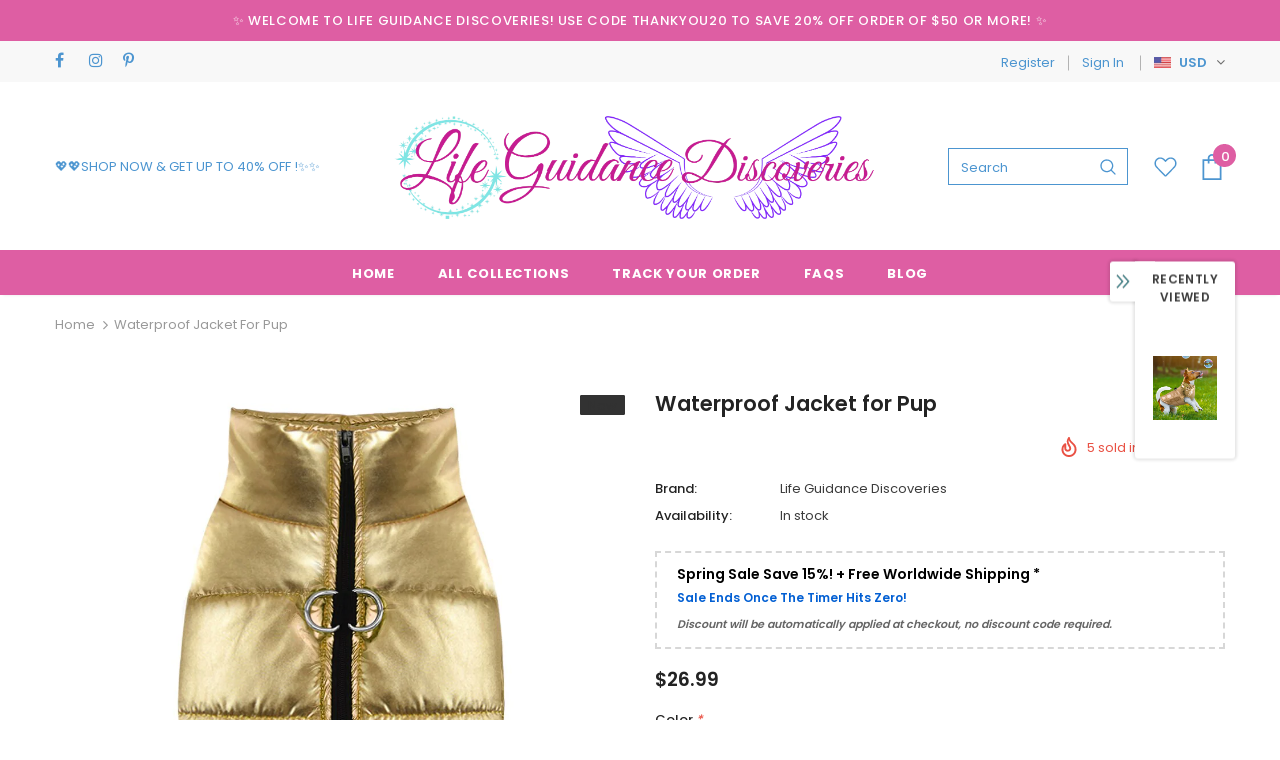

--- FILE ---
content_type: text/html; charset=utf-8
request_url: https://lifeguidancediscoveries.com/products/waterproof-jacket-for-pup-22224
body_size: 86836
content:
<!doctype html>
<!--[if lt IE 7]><html class="no-js lt-ie9 lt-ie8 lt-ie7" lang="en"> <![endif]-->
<!--[if IE 7]><html class="no-js lt-ie9 lt-ie8" lang="en"> <![endif]-->
<!--[if IE 8]><html class="no-js lt-ie9" lang="en"> <![endif]-->
<!--[if IE 9 ]><html class="ie9 no-js"> <![endif]-->
<!--[if (gt IE 9)|!(IE)]><!--> <html class="no-js"> <!--<![endif]-->
<head>
 
    <link rel="preload" href="//lifeguidancediscoveries.com/cdn/shop/t/6/assets/theme-styles.scss.css?v=50049231169085007061698944848" as="style" >	
    <link rel="preconnect" href="https://fonts.shopifycdn.com" />
    <link rel="preconnect" href="https://cdn.shopify.com" />
    <link rel="preconnect" href="https://v.shopify.com" />
    <link rel="preconnect" href="https://cdn.shopifycloud.com" />
    <link rel="dns-prefetch" href="https://ajax.googleapis.com"> 
 <meta name="keywords" content="Life Guidance Discoveries, Trending, Beautiful">
 
  <meta name="viewport" content="width=device-width, initial-scale=1.0, maximum-scale=1.0, user-scalable=no" />
  <meta name="theme-color" content="">
  <meta name="author" content="Life Guidance Discoveries">
  <meta name="HandheldFriendly" content="True" />
  <meta name="MobileOptimized" content="320" />
 <link rel="canonical" href="https://lifeguidancediscoveries.com/products/waterproof-jacket-for-pup-22224"> 
<script type="application/ld+json">
  {
    "@context": "http://schema.org",
    "@type": "Organization",
    "name": "Life Guidance Discoveries",
    
    "sameAs": [
      "",
      "",
      "",
      "",
      "",
      "",
      "",
      ""
    ],
    "url": "https://lifeguidancediscoveries.com"
  }
</script>
  <!-- Basic page needs ================================================== -->
  <meta charset="utf-8">
  <meta http-equiv="X-UA-Compatible" content="IE=edge,chrome=1">
	
  <!-- Title and description ================================================== -->
  <title>
  Waterproof Jacket for Pup &ndash; Life Guidance Discoveries
  </title>

  
  <meta name="description" content="Bring on the Bling- Glamour for your Doggie in this beautiful shiny jacket. Type: Dog Clothes Material: Waterproof Cloth Season:Autumn/ Winter Feature: Waterproof and Lightweight Zipper design, easy on and off, Easy to clean and wash With a D-ring each side of the zipper, easily attach your dog&#39;s leash, convenient for ">
  

  <!-- Product meta ================================================== -->
  


  <meta property="og:type" content="product">
  <meta property="og:title" content="Waterproof Jacket for Pup">
  
  <meta property="og:image" content="http://lifeguidancediscoveries.com/cdn/shop/products/d2cda6420dfb8f96acf98fba667a9cb8_grande.jpg?v=1616581397">
  <meta property="og:image:secure_url" content="https://lifeguidancediscoveries.com/cdn/shop/products/d2cda6420dfb8f96acf98fba667a9cb8_grande.jpg?v=1616581397">
  
  <meta property="og:image" content="http://lifeguidancediscoveries.com/cdn/shop/products/3aa8ff3e3d22008ed83698c701088846_grande.jpg?v=1616581397">
  <meta property="og:image:secure_url" content="https://lifeguidancediscoveries.com/cdn/shop/products/3aa8ff3e3d22008ed83698c701088846_grande.jpg?v=1616581397">
  
  <meta property="og:image" content="http://lifeguidancediscoveries.com/cdn/shop/products/9473c6dbd7b28e42cd33c4c6592ca71b_grande.jpg?v=1616581398">
  <meta property="og:image:secure_url" content="https://lifeguidancediscoveries.com/cdn/shop/products/9473c6dbd7b28e42cd33c4c6592ca71b_grande.jpg?v=1616581398">
  
  <meta property="og:price:amount" content="26.99">
  <meta property="og:price:currency" content="USD">


  <meta property="og:description" content="Bring on the Bling- Glamour for your Doggie in this beautiful shiny jacket. Type: Dog Clothes Material: Waterproof Cloth Season:Autumn/ Winter Feature: Waterproof and Lightweight Zipper design, easy on and off, Easy to clean and wash With a D-ring each side of the zipper, easily attach your dog&#39;s leash, convenient for ">


  <meta property="og:url" content="https://lifeguidancediscoveries.com/products/waterproof-jacket-for-pup-22224">
  <meta property="og:site_name" content="Life Guidance Discoveries">
  <!-- /snippets/twitter-card.liquid -->





  <meta name="twitter:card" content="product">
  <meta name="twitter:title" content="Waterproof Jacket for Pup">
  <meta name="twitter:description" content="
Bring on the Bling-  Glamour for your Doggie in this beautiful shiny jacket.
Type: Dog Clothes
Material: Waterproof Cloth
Season:Autumn/ Winter
Feature: Waterproof and Lightweight
Zipper design, easy on and off, Easy to clean and wash
With a D-ring each side of the zipper, easily attach your dog&#39;s leash, convenient for walking your dog
3 Fashion Colors: Pink/Gold/Silver
5 Sizes, fits for  small medium dogs, chihuahua, Yorkshire, French bulldog

">
  <meta name="twitter:image" content="https://lifeguidancediscoveries.com/cdn/shop/products/d2cda6420dfb8f96acf98fba667a9cb8_medium.jpg?v=1616581397">
  <meta name="twitter:image:width" content="240">
  <meta name="twitter:image:height" content="240">
  <meta name="twitter:label1" content="Price">
  <meta name="twitter:data1" content="$26.99 USD">
  
  <meta name="twitter:label2" content="Brand">
  <meta name="twitter:data2" content="Life Guidance Discoveries">
  



  <!-- Helpers ================================================== -->
  <link rel="canonical" href="https://lifeguidancediscoveries.com/products/waterproof-jacket-for-pup-22224">
  <meta name="viewport" content="width=device-width, initial-scale=1, maximum-scale=1, user-scalable=0, minimal-ui">
  
  <!-- Favicon -->
  
  <link rel="shortcut icon" href="//lifeguidancediscoveries.com/cdn/shop/files/apple-touch-icon_32x32.png?v=1614373855" type="image/png">
  
 
   <!-- fonts -->
  
<script type="text/javascript">
  WebFontConfig = {
    google: { families: [ 
      
          'Poppins:100,200,300,400,500,600,700,800,900'
	  
      
      	
      		,
      	      
        'Poppins:100,200,300,400,500,600,700,800,900'
	  
    ] }
  };
  
  (function() {
    var wf = document.createElement('script');
    wf.src = ('https:' == document.location.protocol ? 'https' : 'http') +
      '://ajax.googleapis.com/ajax/libs/webfont/1/webfont.js';
    wf.type = 'text/javascript';
    wf.async = 'true';
    var s = document.getElementsByTagName('script')[0];
    s.parentNode.insertBefore(wf, s);
  })(); 
</script>

    
  <!-- Styles -->
  <link href="//lifeguidancediscoveries.com/cdn/shop/t/6/assets/vendor.min.css?v=100472052405884710241616579039" rel="stylesheet" type="text/css" media="all" />
<link href="//lifeguidancediscoveries.com/cdn/shop/t/6/assets/theme-styles.scss.css?v=50049231169085007061698944848" rel="stylesheet" type="text/css" media="all" />
<link href="//lifeguidancediscoveries.com/cdn/shop/t/6/assets/theme-styles-responsive.scss.css?v=105593419844666071491616599641" rel="stylesheet" type="text/css" media="all" />
  
   <!-- Scripts -->
  <script>
!function(a,b){"object"==typeof module&&"object"==typeof module.exports?module.exports=a.document?b(a,!0):function(a){if(!a.document)throw new Error("jQuery requires a window with a document");return b(a)}:b(a)}("undefined"!=typeof window?window:this,function(a,b){var c=[],d=c.slice,e=c.concat,f=c.push,g=c.indexOf,h={},i=h.toString,j=h.hasOwnProperty,k="".trim,l={},m="1.11.0",n=function(a,b){return new n.fn.init(a,b)},o=/^[\s\uFEFF\xA0]+|[\s\uFEFF\xA0]+$/g,p=/^-ms-/,q=/-([\da-z])/gi,r=function(a,b){return b.toUpperCase()};n.fn=n.prototype={jquery:m,constructor:n,selector:"",length:0,toArray:function(){return d.call(this)},get:function(a){return null!=a?0>a?this[a+this.length]:this[a]:d.call(this)},pushStack:function(a){var b=n.merge(this.constructor(),a);return b.prevObject=this,b.context=this.context,b},each:function(a,b){return n.each(this,a,b)},map:function(a){return this.pushStack(n.map(this,function(b,c){return a.call(b,c,b)}))},slice:function(){return this.pushStack(d.apply(this,arguments))},first:function(){return this.eq(0)},last:function(){return this.eq(-1)},eq:function(a){var b=this.length,c=+a+(0>a?b:0);return this.pushStack(c>=0&&b>c?[this[c]]:[])},end:function(){return this.prevObject||this.constructor(null)},push:f,sort:c.sort,splice:c.splice},n.extend=n.fn.extend=function(){var a,b,c,d,e,f,g=arguments[0]||{},h=1,i=arguments.length,j=!1;for("boolean"==typeof g&&(j=g,g=arguments[h]||{},h++),"object"==typeof g||n.isFunction(g)||(g={}),h===i&&(g=this,h--);i>h;h++)if(null!=(e=arguments[h]))for(d in e)a=g[d],c=e[d],g!==c&&(j&&c&&(n.isPlainObject(c)||(b=n.isArray(c)))?(b?(b=!1,f=a&&n.isArray(a)?a:[]):f=a&&n.isPlainObject(a)?a:{},g[d]=n.extend(j,f,c)):void 0!==c&&(g[d]=c));return g},n.extend({expando:"jQuery"+(m+Math.random()).replace(/\D/g,""),isReady:!0,error:function(a){throw new Error(a)},noop:function(){},isFunction:function(a){return"function"===n.type(a)},isArray:Array.isArray||function(a){return"array"===n.type(a)},isWindow:function(a){return null!=a&&a==a.window},isNumeric:function(a){return a-parseFloat(a)>=0},isEmptyObject:function(a){var b;for(b in a)return!1;return!0},isPlainObject:function(a){var b;if(!a||"object"!==n.type(a)||a.nodeType||n.isWindow(a))return!1;try{if(a.constructor&&!j.call(a,"constructor")&&!j.call(a.constructor.prototype,"isPrototypeOf"))return!1}catch(c){return!1}if(l.ownLast)for(b in a)return j.call(a,b);for(b in a);return void 0===b||j.call(a,b)},type:function(a){return null==a?a+"":"object"==typeof a||"function"==typeof a?h[i.call(a)]||"object":typeof a},globalEval:function(b){b&&n.trim(b)&&(a.execScript||function(b){a.eval.call(a,b)})(b)},camelCase:function(a){return a.replace(p,"ms-").replace(q,r)},nodeName:function(a,b){return a.nodeName&&a.nodeName.toLowerCase()===b.toLowerCase()},each:function(a,b,c){var d,e=0,f=a.length,g=s(a);if(c){if(g){for(;f>e;e++)if(d=b.apply(a[e],c),d===!1)break}else for(e in a)if(d=b.apply(a[e],c),d===!1)break}else if(g){for(;f>e;e++)if(d=b.call(a[e],e,a[e]),d===!1)break}else for(e in a)if(d=b.call(a[e],e,a[e]),d===!1)break;return a},trim:k&&!k.call("\ufeff\xa0")?function(a){return null==a?"":k.call(a)}:function(a){return null==a?"":(a+"").replace(o,"")},makeArray:function(a,b){var c=b||[];return null!=a&&(s(Object(a))?n.merge(c,"string"==typeof a?[a]:a):f.call(c,a)),c},inArray:function(a,b,c){var d;if(b){if(g)return g.call(b,a,c);for(d=b.length,c=c?0>c?Math.max(0,d+c):c:0;d>c;c++)if(c in b&&b[c]===a)return c}return-1},merge:function(a,b){var c=+b.length,d=0,e=a.length;while(c>d)a[e++]=b[d++];if(c!==c)while(void 0!==b[d])a[e++]=b[d++];return a.length=e,a},grep:function(a,b,c){for(var d,e=[],f=0,g=a.length,h=!c;g>f;f++)d=!b(a[f],f),d!==h&&e.push(a[f]);return e},map:function(a,b,c){var d,f=0,g=a.length,h=s(a),i=[];if(h)for(;g>f;f++)d=b(a[f],f,c),null!=d&&i.push(d);else for(f in a)d=b(a[f],f,c),null!=d&&i.push(d);return e.apply([],i)},guid:1,proxy:function(a,b){var c,e,f;return"string"==typeof b&&(f=a[b],b=a,a=f),n.isFunction(a)?(c=d.call(arguments,2),e=function(){return a.apply(b||this,c.concat(d.call(arguments)))},e.guid=a.guid=a.guid||n.guid++,e):void 0},now:function(){return+new Date},support:l}),n.each("Boolean Number String Function Array Date RegExp Object Error".split(" "),function(a,b){h["[object "+b+"]"]=b.toLowerCase()});function s(a){var b=a.length,c=n.type(a);return"function"===c||n.isWindow(a)?!1:1===a.nodeType&&b?!0:"array"===c||0===b||"number"==typeof b&&b>0&&b-1 in a}var t=function(a){var b,c,d,e,f,g,h,i,j,k,l,m,n,o,p,q,r,s="sizzle"+-new Date,t=a.document,u=0,v=0,w=eb(),x=eb(),y=eb(),z=function(a,b){return a===b&&(j=!0),0},A="undefined",B=1<<31,C={}.hasOwnProperty,D=[],E=D.pop,F=D.push,G=D.push,H=D.slice,I=D.indexOf||function(a){for(var b=0,c=this.length;c>b;b++)if(this[b]===a)return b;return-1},J="checked|selected|async|autofocus|autoplay|controls|defer|disabled|hidden|ismap|loop|multiple|open|readonly|required|scoped",K="[\\x20\\t\\r\\n\\f]",L="(?:\\\\.|[\\w-]|[^\\x00-\\xa0])+",M=L.replace("w","w#"),N="\\["+K+"*("+L+")"+K+"*(?:([*^$|!~]?=)"+K+"*(?:(['\"])((?:\\\\.|[^\\\\])*?)\\3|("+M+")|)|)"+K+"*\\]",O=":("+L+")(?:\\(((['\"])((?:\\\\.|[^\\\\])*?)\\3|((?:\\\\.|[^\\\\()[\\]]|"+N.replace(3,8)+")*)|.*)\\)|)",P=new RegExp("^"+K+"+|((?:^|[^\\\\])(?:\\\\.)*)"+K+"+$","g"),Q=new RegExp("^"+K+"*,"+K+"*"),R=new RegExp("^"+K+"*([>+~]|"+K+")"+K+"*"),S=new RegExp("="+K+"*([^\\]'\"]*?)"+K+"*\\]","g"),T=new RegExp(O),U=new RegExp("^"+M+"$"),V={ID:new RegExp("^#("+L+")"),CLASS:new RegExp("^\\.("+L+")"),TAG:new RegExp("^("+L.replace("w","w*")+")"),ATTR:new RegExp("^"+N),PSEUDO:new RegExp("^"+O),CHILD:new RegExp("^:(only|first|last|nth|nth-last)-(child|of-type)(?:\\("+K+"*(even|odd|(([+-]|)(\\d*)n|)"+K+"*(?:([+-]|)"+K+"*(\\d+)|))"+K+"*\\)|)","i"),bool:new RegExp("^(?:"+J+")$","i"),needsContext:new RegExp("^"+K+"*[>+~]|:(even|odd|eq|gt|lt|nth|first|last)(?:\\("+K+"*((?:-\\d)?\\d*)"+K+"*\\)|)(?=[^-]|$)","i")},W=/^(?:input|select|textarea|button)$/i,X=/^h\d$/i,Y=/^[^{]+\{\s*\[native \w/,Z=/^(?:#([\w-]+)|(\w+)|\.([\w-]+))$/,$=/[+~]/,_=/'|\\/g,ab=new RegExp("\\\\([\\da-f]{1,6}"+K+"?|("+K+")|.)","ig"),bb=function(a,b,c){var d="0x"+b-65536;return d!==d||c?b:0>d?String.fromCharCode(d+65536):String.fromCharCode(d>>10|55296,1023&d|56320)};try{G.apply(D=H.call(t.childNodes),t.childNodes),D[t.childNodes.length].nodeType}catch(cb){G={apply:D.length?function(a,b){F.apply(a,H.call(b))}:function(a,b){var c=a.length,d=0;while(a[c++]=b[d++]);a.length=c-1}}}function db(a,b,d,e){var f,g,h,i,j,m,p,q,u,v;if((b?b.ownerDocument||b:t)!==l&&k(b),b=b||l,d=d||[],!a||"string"!=typeof a)return d;if(1!==(i=b.nodeType)&&9!==i)return[];if(n&&!e){if(f=Z.exec(a))if(h=f[1]){if(9===i){if(g=b.getElementById(h),!g||!g.parentNode)return d;if(g.id===h)return d.push(g),d}else if(b.ownerDocument&&(g=b.ownerDocument.getElementById(h))&&r(b,g)&&g.id===h)return d.push(g),d}else{if(f[2])return G.apply(d,b.getElementsByTagName(a)),d;if((h=f[3])&&c.getElementsByClassName&&b.getElementsByClassName)return G.apply(d,b.getElementsByClassName(h)),d}if(c.qsa&&(!o||!o.test(a))){if(q=p=s,u=b,v=9===i&&a,1===i&&"object"!==b.nodeName.toLowerCase()){m=ob(a),(p=b.getAttribute("id"))?q=p.replace(_,"\\$&"):b.setAttribute("id",q),q="[id='"+q+"'] ",j=m.length;while(j--)m[j]=q+pb(m[j]);u=$.test(a)&&mb(b.parentNode)||b,v=m.join(",")}if(v)try{return G.apply(d,u.querySelectorAll(v)),d}catch(w){}finally{p||b.removeAttribute("id")}}}return xb(a.replace(P,"$1"),b,d,e)}function eb(){var a=[];function b(c,e){return a.push(c+" ")>d.cacheLength&&delete b[a.shift()],b[c+" "]=e}return b}function fb(a){return a[s]=!0,a}function gb(a){var b=l.createElement("div");try{return!!a(b)}catch(c){return!1}finally{b.parentNode&&b.parentNode.removeChild(b),b=null}}function hb(a,b){var c=a.split("|"),e=a.length;while(e--)d.attrHandle[c[e]]=b}function ib(a,b){var c=b&&a,d=c&&1===a.nodeType&&1===b.nodeType&&(~b.sourceIndex||B)-(~a.sourceIndex||B);if(d)return d;if(c)while(c=c.nextSibling)if(c===b)return-1;return a?1:-1}function jb(a){return function(b){var c=b.nodeName.toLowerCase();return"input"===c&&b.type===a}}function kb(a){return function(b){var c=b.nodeName.toLowerCase();return("input"===c||"button"===c)&&b.type===a}}function lb(a){return fb(function(b){return b=+b,fb(function(c,d){var e,f=a([],c.length,b),g=f.length;while(g--)c[e=f[g]]&&(c[e]=!(d[e]=c[e]))})})}function mb(a){return a&&typeof a.getElementsByTagName!==A&&a}c=db.support={},f=db.isXML=function(a){var b=a&&(a.ownerDocument||a).documentElement;return b?"HTML"!==b.nodeName:!1},k=db.setDocument=function(a){var b,e=a?a.ownerDocument||a:t,g=e.defaultView;return e!==l&&9===e.nodeType&&e.documentElement?(l=e,m=e.documentElement,n=!f(e),g&&g!==g.top&&(g.addEventListener?g.addEventListener("unload",function(){k()},!1):g.attachEvent&&g.attachEvent("onunload",function(){k()})),c.attributes=gb(function(a){return a.className="i",!a.getAttribute("className")}),c.getElementsByTagName=gb(function(a){return a.appendChild(e.createComment("")),!a.getElementsByTagName("*").length}),c.getElementsByClassName=Y.test(e.getElementsByClassName)&&gb(function(a){return a.innerHTML="<div class='a'></div><div class='a i'></div>",a.firstChild.className="i",2===a.getElementsByClassName("i").length}),c.getById=gb(function(a){return m.appendChild(a).id=s,!e.getElementsByName||!e.getElementsByName(s).length}),c.getById?(d.find.ID=function(a,b){if(typeof b.getElementById!==A&&n){var c=b.getElementById(a);return c&&c.parentNode?[c]:[]}},d.filter.ID=function(a){var b=a.replace(ab,bb);return function(a){return a.getAttribute("id")===b}}):(delete d.find.ID,d.filter.ID=function(a){var b=a.replace(ab,bb);return function(a){var c=typeof a.getAttributeNode!==A&&a.getAttributeNode("id");return c&&c.value===b}}),d.find.TAG=c.getElementsByTagName?function(a,b){return typeof b.getElementsByTagName!==A?b.getElementsByTagName(a):void 0}:function(a,b){var c,d=[],e=0,f=b.getElementsByTagName(a);if("*"===a){while(c=f[e++])1===c.nodeType&&d.push(c);return d}return f},d.find.CLASS=c.getElementsByClassName&&function(a,b){return typeof b.getElementsByClassName!==A&&n?b.getElementsByClassName(a):void 0},p=[],o=[],(c.qsa=Y.test(e.querySelectorAll))&&(gb(function(a){a.innerHTML="<select t=''><option selected=''></option></select>",a.querySelectorAll("[t^='']").length&&o.push("[*^$]="+K+"*(?:''|\"\")"),a.querySelectorAll("[selected]").length||o.push("\\["+K+"*(?:value|"+J+")"),a.querySelectorAll(":checked").length||o.push(":checked")}),gb(function(a){var b=e.createElement("input");b.setAttribute("type","hidden"),a.appendChild(b).setAttribute("name","D"),a.querySelectorAll("[name=d]").length&&o.push("name"+K+"*[*^$|!~]?="),a.querySelectorAll(":enabled").length||o.push(":enabled",":disabled"),a.querySelectorAll("*,:x"),o.push(",.*:")})),(c.matchesSelector=Y.test(q=m.webkitMatchesSelector||m.mozMatchesSelector||m.oMatchesSelector||m.msMatchesSelector))&&gb(function(a){c.disconnectedMatch=q.call(a,"div"),q.call(a,"[s!='']:x"),p.push("!=",O)}),o=o.length&&new RegExp(o.join("|")),p=p.length&&new RegExp(p.join("|")),b=Y.test(m.compareDocumentPosition),r=b||Y.test(m.contains)?function(a,b){var c=9===a.nodeType?a.documentElement:a,d=b&&b.parentNode;return a===d||!(!d||1!==d.nodeType||!(c.contains?c.contains(d):a.compareDocumentPosition&&16&a.compareDocumentPosition(d)))}:function(a,b){if(b)while(b=b.parentNode)if(b===a)return!0;return!1},z=b?function(a,b){if(a===b)return j=!0,0;var d=!a.compareDocumentPosition-!b.compareDocumentPosition;return d?d:(d=(a.ownerDocument||a)===(b.ownerDocument||b)?a.compareDocumentPosition(b):1,1&d||!c.sortDetached&&b.compareDocumentPosition(a)===d?a===e||a.ownerDocument===t&&r(t,a)?-1:b===e||b.ownerDocument===t&&r(t,b)?1:i?I.call(i,a)-I.call(i,b):0:4&d?-1:1)}:function(a,b){if(a===b)return j=!0,0;var c,d=0,f=a.parentNode,g=b.parentNode,h=[a],k=[b];if(!f||!g)return a===e?-1:b===e?1:f?-1:g?1:i?I.call(i,a)-I.call(i,b):0;if(f===g)return ib(a,b);c=a;while(c=c.parentNode)h.unshift(c);c=b;while(c=c.parentNode)k.unshift(c);while(h[d]===k[d])d++;return d?ib(h[d],k[d]):h[d]===t?-1:k[d]===t?1:0},e):l},db.matches=function(a,b){return db(a,null,null,b)},db.matchesSelector=function(a,b){if((a.ownerDocument||a)!==l&&k(a),b=b.replace(S,"='$1']"),!(!c.matchesSelector||!n||p&&p.test(b)||o&&o.test(b)))try{var d=q.call(a,b);if(d||c.disconnectedMatch||a.document&&11!==a.document.nodeType)return d}catch(e){}return db(b,l,null,[a]).length>0},db.contains=function(a,b){return(a.ownerDocument||a)!==l&&k(a),r(a,b)},db.attr=function(a,b){(a.ownerDocument||a)!==l&&k(a);var e=d.attrHandle[b.toLowerCase()],f=e&&C.call(d.attrHandle,b.toLowerCase())?e(a,b,!n):void 0;return void 0!==f?f:c.attributes||!n?a.getAttribute(b):(f=a.getAttributeNode(b))&&f.specified?f.value:null},db.error=function(a){throw new Error("Syntax error, unrecognized expression: "+a)},db.uniqueSort=function(a){var b,d=[],e=0,f=0;if(j=!c.detectDuplicates,i=!c.sortStable&&a.slice(0),a.sort(z),j){while(b=a[f++])b===a[f]&&(e=d.push(f));while(e--)a.splice(d[e],1)}return i=null,a},e=db.getText=function(a){var b,c="",d=0,f=a.nodeType;if(f){if(1===f||9===f||11===f){if("string"==typeof a.textContent)return a.textContent;for(a=a.firstChild;a;a=a.nextSibling)c+=e(a)}else if(3===f||4===f)return a.nodeValue}else while(b=a[d++])c+=e(b);return c},d=db.selectors={cacheLength:50,createPseudo:fb,match:V,attrHandle:{},find:{},relative:{">":{dir:"parentNode",first:!0}," ":{dir:"parentNode"},"+":{dir:"previousSibling",first:!0},"~":{dir:"previousSibling"}},preFilter:{ATTR:function(a){return a[1]=a[1].replace(ab,bb),a[3]=(a[4]||a[5]||"").replace(ab,bb),"~="===a[2]&&(a[3]=" "+a[3]+" "),a.slice(0,4)},CHILD:function(a){return a[1]=a[1].toLowerCase(),"nth"===a[1].slice(0,3)?(a[3]||db.error(a[0]),a[4]=+(a[4]?a[5]+(a[6]||1):2*("even"===a[3]||"odd"===a[3])),a[5]=+(a[7]+a[8]||"odd"===a[3])):a[3]&&db.error(a[0]),a},PSEUDO:function(a){var b,c=!a[5]&&a[2];return V.CHILD.test(a[0])?null:(a[3]&&void 0!==a[4]?a[2]=a[4]:c&&T.test(c)&&(b=ob(c,!0))&&(b=c.indexOf(")",c.length-b)-c.length)&&(a[0]=a[0].slice(0,b),a[2]=c.slice(0,b)),a.slice(0,3))}},filter:{TAG:function(a){var b=a.replace(ab,bb).toLowerCase();return"*"===a?function(){return!0}:function(a){return a.nodeName&&a.nodeName.toLowerCase()===b}},CLASS:function(a){var b=w[a+" "];return b||(b=new RegExp("(^|"+K+")"+a+"("+K+"|$)"))&&w(a,function(a){return b.test("string"==typeof a.className&&a.className||typeof a.getAttribute!==A&&a.getAttribute("class")||"")})},ATTR:function(a,b,c){return function(d){var e=db.attr(d,a);return null==e?"!="===b:b?(e+="","="===b?e===c:"!="===b?e!==c:"^="===b?c&&0===e.indexOf(c):"*="===b?c&&e.indexOf(c)>-1:"$="===b?c&&e.slice(-c.length)===c:"~="===b?(" "+e+" ").indexOf(c)>-1:"|="===b?e===c||e.slice(0,c.length+1)===c+"-":!1):!0}},CHILD:function(a,b,c,d,e){var f="nth"!==a.slice(0,3),g="last"!==a.slice(-4),h="of-type"===b;return 1===d&&0===e?function(a){return!!a.parentNode}:function(b,c,i){var j,k,l,m,n,o,p=f!==g?"nextSibling":"previousSibling",q=b.parentNode,r=h&&b.nodeName.toLowerCase(),t=!i&&!h;if(q){if(f){while(p){l=b;while(l=l[p])if(h?l.nodeName.toLowerCase()===r:1===l.nodeType)return!1;o=p="only"===a&&!o&&"nextSibling"}return!0}if(o=[g?q.firstChild:q.lastChild],g&&t){k=q[s]||(q[s]={}),j=k[a]||[],n=j[0]===u&&j[1],m=j[0]===u&&j[2],l=n&&q.childNodes[n];while(l=++n&&l&&l[p]||(m=n=0)||o.pop())if(1===l.nodeType&&++m&&l===b){k[a]=[u,n,m];break}}else if(t&&(j=(b[s]||(b[s]={}))[a])&&j[0]===u)m=j[1];else while(l=++n&&l&&l[p]||(m=n=0)||o.pop())if((h?l.nodeName.toLowerCase()===r:1===l.nodeType)&&++m&&(t&&((l[s]||(l[s]={}))[a]=[u,m]),l===b))break;return m-=e,m===d||m%d===0&&m/d>=0}}},PSEUDO:function(a,b){var c,e=d.pseudos[a]||d.setFilters[a.toLowerCase()]||db.error("unsupported pseudo: "+a);return e[s]?e(b):e.length>1?(c=[a,a,"",b],d.setFilters.hasOwnProperty(a.toLowerCase())?fb(function(a,c){var d,f=e(a,b),g=f.length;while(g--)d=I.call(a,f[g]),a[d]=!(c[d]=f[g])}):function(a){return e(a,0,c)}):e}},pseudos:{not:fb(function(a){var b=[],c=[],d=g(a.replace(P,"$1"));return d[s]?fb(function(a,b,c,e){var f,g=d(a,null,e,[]),h=a.length;while(h--)(f=g[h])&&(a[h]=!(b[h]=f))}):function(a,e,f){return b[0]=a,d(b,null,f,c),!c.pop()}}),has:fb(function(a){return function(b){return db(a,b).length>0}}),contains:fb(function(a){return function(b){return(b.textContent||b.innerText||e(b)).indexOf(a)>-1}}),lang:fb(function(a){return U.test(a||"")||db.error("unsupported lang: "+a),a=a.replace(ab,bb).toLowerCase(),function(b){var c;do if(c=n?b.lang:b.getAttribute("xml:lang")||b.getAttribute("lang"))return c=c.toLowerCase(),c===a||0===c.indexOf(a+"-");while((b=b.parentNode)&&1===b.nodeType);return!1}}),target:function(b){var c=a.location&&a.location.hash;return c&&c.slice(1)===b.id},root:function(a){return a===m},focus:function(a){return a===l.activeElement&&(!l.hasFocus||l.hasFocus())&&!!(a.type||a.href||~a.tabIndex)},enabled:function(a){return a.disabled===!1},disabled:function(a){return a.disabled===!0},checked:function(a){var b=a.nodeName.toLowerCase();return"input"===b&&!!a.checked||"option"===b&&!!a.selected},selected:function(a){return a.parentNode&&a.parentNode.selectedIndex,a.selected===!0},empty:function(a){for(a=a.firstChild;a;a=a.nextSibling)if(a.nodeType<6)return!1;return!0},parent:function(a){return!d.pseudos.empty(a)},header:function(a){return X.test(a.nodeName)},input:function(a){return W.test(a.nodeName)},button:function(a){var b=a.nodeName.toLowerCase();return"input"===b&&"button"===a.type||"button"===b},text:function(a){var b;return"input"===a.nodeName.toLowerCase()&&"text"===a.type&&(null==(b=a.getAttribute("type"))||"text"===b.toLowerCase())},first:lb(function(){return[0]}),last:lb(function(a,b){return[b-1]}),eq:lb(function(a,b,c){return[0>c?c+b:c]}),even:lb(function(a,b){for(var c=0;b>c;c+=2)a.push(c);return a}),odd:lb(function(a,b){for(var c=1;b>c;c+=2)a.push(c);return a}),lt:lb(function(a,b,c){for(var d=0>c?c+b:c;--d>=0;)a.push(d);return a}),gt:lb(function(a,b,c){for(var d=0>c?c+b:c;++d<b;)a.push(d);return a})}},d.pseudos.nth=d.pseudos.eq;for(b in{radio:!0,checkbox:!0,file:!0,password:!0,image:!0})d.pseudos[b]=jb(b);for(b in{submit:!0,reset:!0})d.pseudos[b]=kb(b);function nb(){}nb.prototype=d.filters=d.pseudos,d.setFilters=new nb;function ob(a,b){var c,e,f,g,h,i,j,k=x[a+" "];if(k)return b?0:k.slice(0);h=a,i=[],j=d.preFilter;while(h){(!c||(e=Q.exec(h)))&&(e&&(h=h.slice(e[0].length)||h),i.push(f=[])),c=!1,(e=R.exec(h))&&(c=e.shift(),f.push({value:c,type:e[0].replace(P," ")}),h=h.slice(c.length));for(g in d.filter)!(e=V[g].exec(h))||j[g]&&!(e=j[g](e))||(c=e.shift(),f.push({value:c,type:g,matches:e}),h=h.slice(c.length));if(!c)break}return b?h.length:h?db.error(a):x(a,i).slice(0)}function pb(a){for(var b=0,c=a.length,d="";c>b;b++)d+=a[b].value;return d}function qb(a,b,c){var d=b.dir,e=c&&"parentNode"===d,f=v++;return b.first?function(b,c,f){while(b=b[d])if(1===b.nodeType||e)return a(b,c,f)}:function(b,c,g){var h,i,j=[u,f];if(g){while(b=b[d])if((1===b.nodeType||e)&&a(b,c,g))return!0}else while(b=b[d])if(1===b.nodeType||e){if(i=b[s]||(b[s]={}),(h=i[d])&&h[0]===u&&h[1]===f)return j[2]=h[2];if(i[d]=j,j[2]=a(b,c,g))return!0}}}function rb(a){return a.length>1?function(b,c,d){var e=a.length;while(e--)if(!a[e](b,c,d))return!1;return!0}:a[0]}function sb(a,b,c,d,e){for(var f,g=[],h=0,i=a.length,j=null!=b;i>h;h++)(f=a[h])&&(!c||c(f,d,e))&&(g.push(f),j&&b.push(h));return g}function tb(a,b,c,d,e,f){return d&&!d[s]&&(d=tb(d)),e&&!e[s]&&(e=tb(e,f)),fb(function(f,g,h,i){var j,k,l,m=[],n=[],o=g.length,p=f||wb(b||"*",h.nodeType?[h]:h,[]),q=!a||!f&&b?p:sb(p,m,a,h,i),r=c?e||(f?a:o||d)?[]:g:q;if(c&&c(q,r,h,i),d){j=sb(r,n),d(j,[],h,i),k=j.length;while(k--)(l=j[k])&&(r[n[k]]=!(q[n[k]]=l))}if(f){if(e||a){if(e){j=[],k=r.length;while(k--)(l=r[k])&&j.push(q[k]=l);e(null,r=[],j,i)}k=r.length;while(k--)(l=r[k])&&(j=e?I.call(f,l):m[k])>-1&&(f[j]=!(g[j]=l))}}else r=sb(r===g?r.splice(o,r.length):r),e?e(null,g,r,i):G.apply(g,r)})}function ub(a){for(var b,c,e,f=a.length,g=d.relative[a[0].type],i=g||d.relative[" "],j=g?1:0,k=qb(function(a){return a===b},i,!0),l=qb(function(a){return I.call(b,a)>-1},i,!0),m=[function(a,c,d){return!g&&(d||c!==h)||((b=c).nodeType?k(a,c,d):l(a,c,d))}];f>j;j++)if(c=d.relative[a[j].type])m=[qb(rb(m),c)];else{if(c=d.filter[a[j].type].apply(null,a[j].matches),c[s]){for(e=++j;f>e;e++)if(d.relative[a[e].type])break;return tb(j>1&&rb(m),j>1&&pb(a.slice(0,j-1).concat({value:" "===a[j-2].type?"*":""})).replace(P,"$1"),c,e>j&&ub(a.slice(j,e)),f>e&&ub(a=a.slice(e)),f>e&&pb(a))}m.push(c)}return rb(m)}function vb(a,b){var c=b.length>0,e=a.length>0,f=function(f,g,i,j,k){var m,n,o,p=0,q="0",r=f&&[],s=[],t=h,v=f||e&&d.find.TAG("*",k),w=u+=null==t?1:Math.random()||.1,x=v.length;for(k&&(h=g!==l&&g);q!==x&&null!=(m=v[q]);q++){if(e&&m){n=0;while(o=a[n++])if(o(m,g,i)){j.push(m);break}k&&(u=w)}c&&((m=!o&&m)&&p--,f&&r.push(m))}if(p+=q,c&&q!==p){n=0;while(o=b[n++])o(r,s,g,i);if(f){if(p>0)while(q--)r[q]||s[q]||(s[q]=E.call(j));s=sb(s)}G.apply(j,s),k&&!f&&s.length>0&&p+b.length>1&&db.uniqueSort(j)}return k&&(u=w,h=t),r};return c?fb(f):f}g=db.compile=function(a,b){var c,d=[],e=[],f=y[a+" "];if(!f){b||(b=ob(a)),c=b.length;while(c--)f=ub(b[c]),f[s]?d.push(f):e.push(f);f=y(a,vb(e,d))}return f};function wb(a,b,c){for(var d=0,e=b.length;e>d;d++)db(a,b[d],c);return c}function xb(a,b,e,f){var h,i,j,k,l,m=ob(a);if(!f&&1===m.length){if(i=m[0]=m[0].slice(0),i.length>2&&"ID"===(j=i[0]).type&&c.getById&&9===b.nodeType&&n&&d.relative[i[1].type]){if(b=(d.find.ID(j.matches[0].replace(ab,bb),b)||[])[0],!b)return e;a=a.slice(i.shift().value.length)}h=V.needsContext.test(a)?0:i.length;while(h--){if(j=i[h],d.relative[k=j.type])break;if((l=d.find[k])&&(f=l(j.matches[0].replace(ab,bb),$.test(i[0].type)&&mb(b.parentNode)||b))){if(i.splice(h,1),a=f.length&&pb(i),!a)return G.apply(e,f),e;break}}}return g(a,m)(f,b,!n,e,$.test(a)&&mb(b.parentNode)||b),e}return c.sortStable=s.split("").sort(z).join("")===s,c.detectDuplicates=!!j,k(),c.sortDetached=gb(function(a){return 1&a.compareDocumentPosition(l.createElement("div"))}),gb(function(a){return a.innerHTML="<a href='#'></a>","#"===a.firstChild.getAttribute("href")})||hb("type|href|height|width",function(a,b,c){return c?void 0:a.getAttribute(b,"type"===b.toLowerCase()?1:2)}),c.attributes&&gb(function(a){return a.innerHTML="<input/>",a.firstChild.setAttribute("value",""),""===a.firstChild.getAttribute("value")})||hb("value",function(a,b,c){return c||"input"!==a.nodeName.toLowerCase()?void 0:a.defaultValue}),gb(function(a){return null==a.getAttribute("disabled")})||hb(J,function(a,b,c){var d;return c?void 0:a[b]===!0?b.toLowerCase():(d=a.getAttributeNode(b))&&d.specified?d.value:null}),db}(a);n.find=t,n.expr=t.selectors,n.expr[":"]=n.expr.pseudos,n.unique=t.uniqueSort,n.text=t.getText,n.isXMLDoc=t.isXML,n.contains=t.contains;var u=n.expr.match.needsContext,v=/^<(\w+)\s*\/?>(?:<\/\1>|)$/,w=/^.[^:#\[\.,]*$/;function x(a,b,c){if(n.isFunction(b))return n.grep(a,function(a,d){return!!b.call(a,d,a)!==c});if(b.nodeType)return n.grep(a,function(a){return a===b!==c});if("string"==typeof b){if(w.test(b))return n.filter(b,a,c);b=n.filter(b,a)}return n.grep(a,function(a){return n.inArray(a,b)>=0!==c})}n.filter=function(a,b,c){var d=b[0];return c&&(a=":not("+a+")"),1===b.length&&1===d.nodeType?n.find.matchesSelector(d,a)?[d]:[]:n.find.matches(a,n.grep(b,function(a){return 1===a.nodeType}))},n.fn.extend({find:function(a){var b,c=[],d=this,e=d.length;if("string"!=typeof a)return this.pushStack(n(a).filter(function(){for(b=0;e>b;b++)if(n.contains(d[b],this))return!0}));for(b=0;e>b;b++)n.find(a,d[b],c);return c=this.pushStack(e>1?n.unique(c):c),c.selector=this.selector?this.selector+" "+a:a,c},filter:function(a){return this.pushStack(x(this,a||[],!1))},not:function(a){return this.pushStack(x(this,a||[],!0))},is:function(a){return!!x(this,"string"==typeof a&&u.test(a)?n(a):a||[],!1).length}});var y,z=a.document,A=/^(?:\s*(<[\w\W]+>)[^>]*|#([\w-]*))$/,B=n.fn.init=function(a,b){var c,d;if(!a)return this;if("string"==typeof a){if(c="<"===a.charAt(0)&&">"===a.charAt(a.length-1)&&a.length>=3?[null,a,null]:A.exec(a),!c||!c[1]&&b)return!b||b.jquery?(b||y).find(a):this.constructor(b).find(a);if(c[1]){if(b=b instanceof n?b[0]:b,n.merge(this,n.parseHTML(c[1],b&&b.nodeType?b.ownerDocument||b:z,!0)),v.test(c[1])&&n.isPlainObject(b))for(c in b)n.isFunction(this[c])?this[c](b[c]):this.attr(c,b[c]);return this}if(d=z.getElementById(c[2]),d&&d.parentNode){if(d.id!==c[2])return y.find(a);this.length=1,this[0]=d}return this.context=z,this.selector=a,this}return a.nodeType?(this.context=this[0]=a,this.length=1,this):n.isFunction(a)?"undefined"!=typeof y.ready?y.ready(a):a(n):(void 0!==a.selector&&(this.selector=a.selector,this.context=a.context),n.makeArray(a,this))};B.prototype=n.fn,y=n(z);var C=/^(?:parents|prev(?:Until|All))/,D={children:!0,contents:!0,next:!0,prev:!0};n.extend({dir:function(a,b,c){var d=[],e=a[b];while(e&&9!==e.nodeType&&(void 0===c||1!==e.nodeType||!n(e).is(c)))1===e.nodeType&&d.push(e),e=e[b];return d},sibling:function(a,b){for(var c=[];a;a=a.nextSibling)1===a.nodeType&&a!==b&&c.push(a);return c}}),n.fn.extend({has:function(a){var b,c=n(a,this),d=c.length;return this.filter(function(){for(b=0;d>b;b++)if(n.contains(this,c[b]))return!0})},closest:function(a,b){for(var c,d=0,e=this.length,f=[],g=u.test(a)||"string"!=typeof a?n(a,b||this.context):0;e>d;d++)for(c=this[d];c&&c!==b;c=c.parentNode)if(c.nodeType<11&&(g?g.index(c)>-1:1===c.nodeType&&n.find.matchesSelector(c,a))){f.push(c);break}return this.pushStack(f.length>1?n.unique(f):f)},index:function(a){return a?"string"==typeof a?n.inArray(this[0],n(a)):n.inArray(a.jquery?a[0]:a,this):this[0]&&this[0].parentNode?this.first().prevAll().length:-1},add:function(a,b){return this.pushStack(n.unique(n.merge(this.get(),n(a,b))))},addBack:function(a){return this.add(null==a?this.prevObject:this.prevObject.filter(a))}});function E(a,b){do a=a[b];while(a&&1!==a.nodeType);return a}n.each({parent:function(a){var b=a.parentNode;return b&&11!==b.nodeType?b:null},parents:function(a){return n.dir(a,"parentNode")},parentsUntil:function(a,b,c){return n.dir(a,"parentNode",c)},next:function(a){return E(a,"nextSibling")},prev:function(a){return E(a,"previousSibling")},nextAll:function(a){return n.dir(a,"nextSibling")},prevAll:function(a){return n.dir(a,"previousSibling")},nextUntil:function(a,b,c){return n.dir(a,"nextSibling",c)},prevUntil:function(a,b,c){return n.dir(a,"previousSibling",c)},siblings:function(a){return n.sibling((a.parentNode||{}).firstChild,a)},children:function(a){return n.sibling(a.firstChild)},contents:function(a){return n.nodeName(a,"iframe")?a.contentDocument||a.contentWindow.document:n.merge([],a.childNodes)}},function(a,b){n.fn[a]=function(c,d){var e=n.map(this,b,c);return"Until"!==a.slice(-5)&&(d=c),d&&"string"==typeof d&&(e=n.filter(d,e)),this.length>1&&(D[a]||(e=n.unique(e)),C.test(a)&&(e=e.reverse())),this.pushStack(e)}});var F=/\S+/g,G={};function H(a){var b=G[a]={};return n.each(a.match(F)||[],function(a,c){b[c]=!0}),b}n.Callbacks=function(a){a="string"==typeof a?G[a]||H(a):n.extend({},a);var b,c,d,e,f,g,h=[],i=!a.once&&[],j=function(l){for(c=a.memory&&l,d=!0,f=g||0,g=0,e=h.length,b=!0;h&&e>f;f++)if(h[f].apply(l[0],l[1])===!1&&a.stopOnFalse){c=!1;break}b=!1,h&&(i?i.length&&j(i.shift()):c?h=[]:k.disable())},k={add:function(){if(h){var d=h.length;!function f(b){n.each(b,function(b,c){var d=n.type(c);"function"===d?a.unique&&k.has(c)||h.push(c):c&&c.length&&"string"!==d&&f(c)})}(arguments),b?e=h.length:c&&(g=d,j(c))}return this},remove:function(){return h&&n.each(arguments,function(a,c){var d;while((d=n.inArray(c,h,d))>-1)h.splice(d,1),b&&(e>=d&&e--,f>=d&&f--)}),this},has:function(a){return a?n.inArray(a,h)>-1:!(!h||!h.length)},empty:function(){return h=[],e=0,this},disable:function(){return h=i=c=void 0,this},disabled:function(){return!h},lock:function(){return i=void 0,c||k.disable(),this},locked:function(){return!i},fireWith:function(a,c){return!h||d&&!i||(c=c||[],c=[a,c.slice?c.slice():c],b?i.push(c):j(c)),this},fire:function(){return k.fireWith(this,arguments),this},fired:function(){return!!d}};return k},n.extend({Deferred:function(a){var b=[["resolve","done",n.Callbacks("once memory"),"resolved"],["reject","fail",n.Callbacks("once memory"),"rejected"],["notify","progress",n.Callbacks("memory")]],c="pending",d={state:function(){return c},always:function(){return e.done(arguments).fail(arguments),this},then:function(){var a=arguments;return n.Deferred(function(c){n.each(b,function(b,f){var g=n.isFunction(a[b])&&a[b];e[f[1]](function(){var a=g&&g.apply(this,arguments);a&&n.isFunction(a.promise)?a.promise().done(c.resolve).fail(c.reject).progress(c.notify):c[f[0]+"With"](this===d?c.promise():this,g?[a]:arguments)})}),a=null}).promise()},promise:function(a){return null!=a?n.extend(a,d):d}},e={};return d.pipe=d.then,n.each(b,function(a,f){var g=f[2],h=f[3];d[f[1]]=g.add,h&&g.add(function(){c=h},b[1^a][2].disable,b[2][2].lock),e[f[0]]=function(){return e[f[0]+"With"](this===e?d:this,arguments),this},e[f[0]+"With"]=g.fireWith}),d.promise(e),a&&a.call(e,e),e},when:function(a){var b=0,c=d.call(arguments),e=c.length,f=1!==e||a&&n.isFunction(a.promise)?e:0,g=1===f?a:n.Deferred(),h=function(a,b,c){return function(e){b[a]=this,c[a]=arguments.length>1?d.call(arguments):e,c===i?g.notifyWith(b,c):--f||g.resolveWith(b,c)}},i,j,k;if(e>1)for(i=new Array(e),j=new Array(e),k=new Array(e);e>b;b++)c[b]&&n.isFunction(c[b].promise)?c[b].promise().done(h(b,k,c)).fail(g.reject).progress(h(b,j,i)):--f;return f||g.resolveWith(k,c),g.promise()}});var I;n.fn.ready=function(a){return n.ready.promise().done(a),this},n.extend({isReady:!1,readyWait:1,holdReady:function(a){a?n.readyWait++:n.ready(!0)},ready:function(a){if(a===!0?!--n.readyWait:!n.isReady){if(!z.body)return setTimeout(n.ready);n.isReady=!0,a!==!0&&--n.readyWait>0||(I.resolveWith(z,[n]),n.fn.trigger&&n(z).trigger("ready").off("ready"))}}});function J(){z.addEventListener?(z.removeEventListener("DOMContentLoaded",K,!1),a.removeEventListener("load",K,!1)):(z.detachEvent("onreadystatechange",K),a.detachEvent("onload",K))}function K(){(z.addEventListener||"load"===event.type||"complete"===z.readyState)&&(J(),n.ready())}n.ready.promise=function(b){if(!I)if(I=n.Deferred(),"complete"===z.readyState)setTimeout(n.ready);else if(z.addEventListener)z.addEventListener("DOMContentLoaded",K,!1),a.addEventListener("load",K,!1);else{z.attachEvent("onreadystatechange",K),a.attachEvent("onload",K);var c=!1;try{c=null==a.frameElement&&z.documentElement}catch(d){}c&&c.doScroll&&!function e(){if(!n.isReady){try{c.doScroll("left")}catch(a){return setTimeout(e,50)}J(),n.ready()}}()}return I.promise(b)};var L="undefined",M;for(M in n(l))break;l.ownLast="0"!==M,l.inlineBlockNeedsLayout=!1,n(function(){var a,b,c=z.getElementsByTagName("body")[0];c&&(a=z.createElement("div"),a.style.cssText="border:0;width:0;height:0;position:absolute;top:0;left:-9999px;margin-top:1px",b=z.createElement("div"),c.appendChild(a).appendChild(b),typeof b.style.zoom!==L&&(b.style.cssText="border:0;margin:0;width:1px;padding:1px;display:inline;zoom:1",(l.inlineBlockNeedsLayout=3===b.offsetWidth)&&(c.style.zoom=1)),c.removeChild(a),a=b=null)}),function(){var a=z.createElement("div");if(null==l.deleteExpando){l.deleteExpando=!0;try{delete a.test}catch(b){l.deleteExpando=!1}}a=null}(),n.acceptData=function(a){var b=n.noData[(a.nodeName+" ").toLowerCase()],c=+a.nodeType||1;return 1!==c&&9!==c?!1:!b||b!==!0&&a.getAttribute("classid")===b};var N=/^(?:\{[\w\W]*\}|\[[\w\W]*\])$/,O=/([A-Z])/g;function P(a,b,c){if(void 0===c&&1===a.nodeType){var d="data-"+b.replace(O,"-$1").toLowerCase();if(c=a.getAttribute(d),"string"==typeof c){try{c="true"===c?!0:"false"===c?!1:"null"===c?null:+c+""===c?+c:N.test(c)?n.parseJSON(c):c}catch(e){}n.data(a,b,c)}else c=void 0}return c}function Q(a){var b;for(b in a)if(("data"!==b||!n.isEmptyObject(a[b]))&&"toJSON"!==b)return!1;return!0}function R(a,b,d,e){if(n.acceptData(a)){var f,g,h=n.expando,i=a.nodeType,j=i?n.cache:a,k=i?a[h]:a[h]&&h;if(k&&j[k]&&(e||j[k].data)||void 0!==d||"string"!=typeof b)return k||(k=i?a[h]=c.pop()||n.guid++:h),j[k]||(j[k]=i?{}:{toJSON:n.noop}),("object"==typeof b||"function"==typeof b)&&(e?j[k]=n.extend(j[k],b):j[k].data=n.extend(j[k].data,b)),g=j[k],e||(g.data||(g.data={}),g=g.data),void 0!==d&&(g[n.camelCase(b)]=d),"string"==typeof b?(f=g[b],null==f&&(f=g[n.camelCase(b)])):f=g,f
}}function S(a,b,c){if(n.acceptData(a)){var d,e,f=a.nodeType,g=f?n.cache:a,h=f?a[n.expando]:n.expando;if(g[h]){if(b&&(d=c?g[h]:g[h].data)){n.isArray(b)?b=b.concat(n.map(b,n.camelCase)):b in d?b=[b]:(b=n.camelCase(b),b=b in d?[b]:b.split(" ")),e=b.length;while(e--)delete d[b[e]];if(c?!Q(d):!n.isEmptyObject(d))return}(c||(delete g[h].data,Q(g[h])))&&(f?n.cleanData([a],!0):l.deleteExpando||g!=g.window?delete g[h]:g[h]=null)}}}n.extend({cache:{},noData:{"applet ":!0,"embed ":!0,"object ":"clsid:D27CDB6E-AE6D-11cf-96B8-444553540000"},hasData:function(a){return a=a.nodeType?n.cache[a[n.expando]]:a[n.expando],!!a&&!Q(a)},data:function(a,b,c){return R(a,b,c)},removeData:function(a,b){return S(a,b)},_data:function(a,b,c){return R(a,b,c,!0)},_removeData:function(a,b){return S(a,b,!0)}}),n.fn.extend({data:function(a,b){var c,d,e,f=this[0],g=f&&f.attributes;if(void 0===a){if(this.length&&(e=n.data(f),1===f.nodeType&&!n._data(f,"parsedAttrs"))){c=g.length;while(c--)d=g[c].name,0===d.indexOf("data-")&&(d=n.camelCase(d.slice(5)),P(f,d,e[d]));n._data(f,"parsedAttrs",!0)}return e}return"object"==typeof a?this.each(function(){n.data(this,a)}):arguments.length>1?this.each(function(){n.data(this,a,b)}):f?P(f,a,n.data(f,a)):void 0},removeData:function(a){return this.each(function(){n.removeData(this,a)})}}),n.extend({queue:function(a,b,c){var d;return a?(b=(b||"fx")+"queue",d=n._data(a,b),c&&(!d||n.isArray(c)?d=n._data(a,b,n.makeArray(c)):d.push(c)),d||[]):void 0},dequeue:function(a,b){b=b||"fx";var c=n.queue(a,b),d=c.length,e=c.shift(),f=n._queueHooks(a,b),g=function(){n.dequeue(a,b)};"inprogress"===e&&(e=c.shift(),d--),e&&("fx"===b&&c.unshift("inprogress"),delete f.stop,e.call(a,g,f)),!d&&f&&f.empty.fire()},_queueHooks:function(a,b){var c=b+"queueHooks";return n._data(a,c)||n._data(a,c,{empty:n.Callbacks("once memory").add(function(){n._removeData(a,b+"queue"),n._removeData(a,c)})})}}),n.fn.extend({queue:function(a,b){var c=2;return"string"!=typeof a&&(b=a,a="fx",c--),arguments.length<c?n.queue(this[0],a):void 0===b?this:this.each(function(){var c=n.queue(this,a,b);n._queueHooks(this,a),"fx"===a&&"inprogress"!==c[0]&&n.dequeue(this,a)})},dequeue:function(a){return this.each(function(){n.dequeue(this,a)})},clearQueue:function(a){return this.queue(a||"fx",[])},promise:function(a,b){var c,d=1,e=n.Deferred(),f=this,g=this.length,h=function(){--d||e.resolveWith(f,[f])};"string"!=typeof a&&(b=a,a=void 0),a=a||"fx";while(g--)c=n._data(f[g],a+"queueHooks"),c&&c.empty&&(d++,c.empty.add(h));return h(),e.promise(b)}});var T=/[+-]?(?:\d*\.|)\d+(?:[eE][+-]?\d+|)/.source,U=["Top","Right","Bottom","Left"],V=function(a,b){return a=b||a,"none"===n.css(a,"display")||!n.contains(a.ownerDocument,a)},W=n.access=function(a,b,c,d,e,f,g){var h=0,i=a.length,j=null==c;if("object"===n.type(c)){e=!0;for(h in c)n.access(a,b,h,c[h],!0,f,g)}else if(void 0!==d&&(e=!0,n.isFunction(d)||(g=!0),j&&(g?(b.call(a,d),b=null):(j=b,b=function(a,b,c){return j.call(n(a),c)})),b))for(;i>h;h++)b(a[h],c,g?d:d.call(a[h],h,b(a[h],c)));return e?a:j?b.call(a):i?b(a[0],c):f},X=/^(?:checkbox|radio)$/i;!function(){var a=z.createDocumentFragment(),b=z.createElement("div"),c=z.createElement("input");if(b.setAttribute("className","t"),b.innerHTML="  <link/><table></table><a href='/a'>a</a>",l.leadingWhitespace=3===b.firstChild.nodeType,l.tbody=!b.getElementsByTagName("tbody").length,l.htmlSerialize=!!b.getElementsByTagName("link").length,l.html5Clone="<:nav></:nav>"!==z.createElement("nav").cloneNode(!0).outerHTML,c.type="checkbox",c.checked=!0,a.appendChild(c),l.appendChecked=c.checked,b.innerHTML="<textarea>x</textarea>",l.noCloneChecked=!!b.cloneNode(!0).lastChild.defaultValue,a.appendChild(b),b.innerHTML="<input type='radio' checked='checked' name='t'/>",l.checkClone=b.cloneNode(!0).cloneNode(!0).lastChild.checked,l.noCloneEvent=!0,b.attachEvent&&(b.attachEvent("onclick",function(){l.noCloneEvent=!1}),b.cloneNode(!0).click()),null==l.deleteExpando){l.deleteExpando=!0;try{delete b.test}catch(d){l.deleteExpando=!1}}a=b=c=null}(),function(){var b,c,d=z.createElement("div");for(b in{submit:!0,change:!0,focusin:!0})c="on"+b,(l[b+"Bubbles"]=c in a)||(d.setAttribute(c,"t"),l[b+"Bubbles"]=d.attributes[c].expando===!1);d=null}();var Y=/^(?:input|select|textarea)$/i,Z=/^key/,$=/^(?:mouse|contextmenu)|click/,_=/^(?:focusinfocus|focusoutblur)$/,ab=/^([^.]*)(?:\.(.+)|)$/;function bb(){return!0}function cb(){return!1}function db(){try{return z.activeElement}catch(a){}}n.event={global:{},add:function(a,b,c,d,e){var f,g,h,i,j,k,l,m,o,p,q,r=n._data(a);if(r){c.handler&&(i=c,c=i.handler,e=i.selector),c.guid||(c.guid=n.guid++),(g=r.events)||(g=r.events={}),(k=r.handle)||(k=r.handle=function(a){return typeof n===L||a&&n.event.triggered===a.type?void 0:n.event.dispatch.apply(k.elem,arguments)},k.elem=a),b=(b||"").match(F)||[""],h=b.length;while(h--)f=ab.exec(b[h])||[],o=q=f[1],p=(f[2]||"").split(".").sort(),o&&(j=n.event.special[o]||{},o=(e?j.delegateType:j.bindType)||o,j=n.event.special[o]||{},l=n.extend({type:o,origType:q,data:d,handler:c,guid:c.guid,selector:e,needsContext:e&&n.expr.match.needsContext.test(e),namespace:p.join(".")},i),(m=g[o])||(m=g[o]=[],m.delegateCount=0,j.setup&&j.setup.call(a,d,p,k)!==!1||(a.addEventListener?a.addEventListener(o,k,!1):a.attachEvent&&a.attachEvent("on"+o,k))),j.add&&(j.add.call(a,l),l.handler.guid||(l.handler.guid=c.guid)),e?m.splice(m.delegateCount++,0,l):m.push(l),n.event.global[o]=!0);a=null}},remove:function(a,b,c,d,e){var f,g,h,i,j,k,l,m,o,p,q,r=n.hasData(a)&&n._data(a);if(r&&(k=r.events)){b=(b||"").match(F)||[""],j=b.length;while(j--)if(h=ab.exec(b[j])||[],o=q=h[1],p=(h[2]||"").split(".").sort(),o){l=n.event.special[o]||{},o=(d?l.delegateType:l.bindType)||o,m=k[o]||[],h=h[2]&&new RegExp("(^|\\.)"+p.join("\\.(?:.*\\.|)")+"(\\.|$)"),i=f=m.length;while(f--)g=m[f],!e&&q!==g.origType||c&&c.guid!==g.guid||h&&!h.test(g.namespace)||d&&d!==g.selector&&("**"!==d||!g.selector)||(m.splice(f,1),g.selector&&m.delegateCount--,l.remove&&l.remove.call(a,g));i&&!m.length&&(l.teardown&&l.teardown.call(a,p,r.handle)!==!1||n.removeEvent(a,o,r.handle),delete k[o])}else for(o in k)n.event.remove(a,o+b[j],c,d,!0);n.isEmptyObject(k)&&(delete r.handle,n._removeData(a,"events"))}},trigger:function(b,c,d,e){var f,g,h,i,k,l,m,o=[d||z],p=j.call(b,"type")?b.type:b,q=j.call(b,"namespace")?b.namespace.split("."):[];if(h=l=d=d||z,3!==d.nodeType&&8!==d.nodeType&&!_.test(p+n.event.triggered)&&(p.indexOf(".")>=0&&(q=p.split("."),p=q.shift(),q.sort()),g=p.indexOf(":")<0&&"on"+p,b=b[n.expando]?b:new n.Event(p,"object"==typeof b&&b),b.isTrigger=e?2:3,b.namespace=q.join("."),b.namespace_re=b.namespace?new RegExp("(^|\\.)"+q.join("\\.(?:.*\\.|)")+"(\\.|$)"):null,b.result=void 0,b.target||(b.target=d),c=null==c?[b]:n.makeArray(c,[b]),k=n.event.special[p]||{},e||!k.trigger||k.trigger.apply(d,c)!==!1)){if(!e&&!k.noBubble&&!n.isWindow(d)){for(i=k.delegateType||p,_.test(i+p)||(h=h.parentNode);h;h=h.parentNode)o.push(h),l=h;l===(d.ownerDocument||z)&&o.push(l.defaultView||l.parentWindow||a)}m=0;while((h=o[m++])&&!b.isPropagationStopped())b.type=m>1?i:k.bindType||p,f=(n._data(h,"events")||{})[b.type]&&n._data(h,"handle"),f&&f.apply(h,c),f=g&&h[g],f&&f.apply&&n.acceptData(h)&&(b.result=f.apply(h,c),b.result===!1&&b.preventDefault());if(b.type=p,!e&&!b.isDefaultPrevented()&&(!k._default||k._default.apply(o.pop(),c)===!1)&&n.acceptData(d)&&g&&d[p]&&!n.isWindow(d)){l=d[g],l&&(d[g]=null),n.event.triggered=p;try{d[p]()}catch(r){}n.event.triggered=void 0,l&&(d[g]=l)}return b.result}},dispatch:function(a){a=n.event.fix(a);var b,c,e,f,g,h=[],i=d.call(arguments),j=(n._data(this,"events")||{})[a.type]||[],k=n.event.special[a.type]||{};if(i[0]=a,a.delegateTarget=this,!k.preDispatch||k.preDispatch.call(this,a)!==!1){h=n.event.handlers.call(this,a,j),b=0;while((f=h[b++])&&!a.isPropagationStopped()){a.currentTarget=f.elem,g=0;while((e=f.handlers[g++])&&!a.isImmediatePropagationStopped())(!a.namespace_re||a.namespace_re.test(e.namespace))&&(a.handleObj=e,a.data=e.data,c=((n.event.special[e.origType]||{}).handle||e.handler).apply(f.elem,i),void 0!==c&&(a.result=c)===!1&&(a.preventDefault(),a.stopPropagation()))}return k.postDispatch&&k.postDispatch.call(this,a),a.result}},handlers:function(a,b){var c,d,e,f,g=[],h=b.delegateCount,i=a.target;if(h&&i.nodeType&&(!a.button||"click"!==a.type))for(;i!=this;i=i.parentNode||this)if(1===i.nodeType&&(i.disabled!==!0||"click"!==a.type)){for(e=[],f=0;h>f;f++)d=b[f],c=d.selector+" ",void 0===e[c]&&(e[c]=d.needsContext?n(c,this).index(i)>=0:n.find(c,this,null,[i]).length),e[c]&&e.push(d);e.length&&g.push({elem:i,handlers:e})}return h<b.length&&g.push({elem:this,handlers:b.slice(h)}),g},fix:function(a){if(a[n.expando])return a;var b,c,d,e=a.type,f=a,g=this.fixHooks[e];g||(this.fixHooks[e]=g=$.test(e)?this.mouseHooks:Z.test(e)?this.keyHooks:{}),d=g.props?this.props.concat(g.props):this.props,a=new n.Event(f),b=d.length;while(b--)c=d[b],a[c]=f[c];return a.target||(a.target=f.srcElement||z),3===a.target.nodeType&&(a.target=a.target.parentNode),a.metaKey=!!a.metaKey,g.filter?g.filter(a,f):a},props:"altKey bubbles cancelable ctrlKey currentTarget eventPhase metaKey relatedTarget shiftKey target timeStamp view which".split(" "),fixHooks:{},keyHooks:{props:"char charCode key keyCode".split(" "),filter:function(a,b){return null==a.which&&(a.which=null!=b.charCode?b.charCode:b.keyCode),a}},mouseHooks:{props:"button buttons clientX clientY fromElement offsetX offsetY pageX pageY screenX screenY toElement".split(" "),filter:function(a,b){var c,d,e,f=b.button,g=b.fromElement;return null==a.pageX&&null!=b.clientX&&(d=a.target.ownerDocument||z,e=d.documentElement,c=d.body,a.pageX=b.clientX+(e&&e.scrollLeft||c&&c.scrollLeft||0)-(e&&e.clientLeft||c&&c.clientLeft||0),a.pageY=b.clientY+(e&&e.scrollTop||c&&c.scrollTop||0)-(e&&e.clientTop||c&&c.clientTop||0)),!a.relatedTarget&&g&&(a.relatedTarget=g===a.target?b.toElement:g),a.which||void 0===f||(a.which=1&f?1:2&f?3:4&f?2:0),a}},special:{load:{noBubble:!0},focus:{trigger:function(){if(this!==db()&&this.focus)try{return this.focus(),!1}catch(a){}},delegateType:"focusin"},blur:{trigger:function(){return this===db()&&this.blur?(this.blur(),!1):void 0},delegateType:"focusout"},click:{trigger:function(){return n.nodeName(this,"input")&&"checkbox"===this.type&&this.click?(this.click(),!1):void 0},_default:function(a){return n.nodeName(a.target,"a")}},beforeunload:{postDispatch:function(a){void 0!==a.result&&(a.originalEvent.returnValue=a.result)}}},simulate:function(a,b,c,d){var e=n.extend(new n.Event,c,{type:a,isSimulated:!0,originalEvent:{}});d?n.event.trigger(e,null,b):n.event.dispatch.call(b,e),e.isDefaultPrevented()&&c.preventDefault()}},n.removeEvent=z.removeEventListener?function(a,b,c){a.removeEventListener&&a.removeEventListener(b,c,!1)}:function(a,b,c){var d="on"+b;a.detachEvent&&(typeof a[d]===L&&(a[d]=null),a.detachEvent(d,c))},n.Event=function(a,b){return this instanceof n.Event?(a&&a.type?(this.originalEvent=a,this.type=a.type,this.isDefaultPrevented=a.defaultPrevented||void 0===a.defaultPrevented&&(a.returnValue===!1||a.getPreventDefault&&a.getPreventDefault())?bb:cb):this.type=a,b&&n.extend(this,b),this.timeStamp=a&&a.timeStamp||n.now(),void(this[n.expando]=!0)):new n.Event(a,b)},n.Event.prototype={isDefaultPrevented:cb,isPropagationStopped:cb,isImmediatePropagationStopped:cb,preventDefault:function(){var a=this.originalEvent;this.isDefaultPrevented=bb,a&&(a.preventDefault?a.preventDefault():a.returnValue=!1)},stopPropagation:function(){var a=this.originalEvent;this.isPropagationStopped=bb,a&&(a.stopPropagation&&a.stopPropagation(),a.cancelBubble=!0)},stopImmediatePropagation:function(){this.isImmediatePropagationStopped=bb,this.stopPropagation()}},n.each({mouseenter:"mouseover",mouseleave:"mouseout"},function(a,b){n.event.special[a]={delegateType:b,bindType:b,handle:function(a){var c,d=this,e=a.relatedTarget,f=a.handleObj;return(!e||e!==d&&!n.contains(d,e))&&(a.type=f.origType,c=f.handler.apply(this,arguments),a.type=b),c}}}),l.submitBubbles||(n.event.special.submit={setup:function(){return n.nodeName(this,"form")?!1:void n.event.add(this,"click._submit keypress._submit",function(a){var b=a.target,c=n.nodeName(b,"input")||n.nodeName(b,"button")?b.form:void 0;c&&!n._data(c,"submitBubbles")&&(n.event.add(c,"submit._submit",function(a){a._submit_bubble=!0}),n._data(c,"submitBubbles",!0))})},postDispatch:function(a){a._submit_bubble&&(delete a._submit_bubble,this.parentNode&&!a.isTrigger&&n.event.simulate("submit",this.parentNode,a,!0))},teardown:function(){return n.nodeName(this,"form")?!1:void n.event.remove(this,"._submit")}}),l.changeBubbles||(n.event.special.change={setup:function(){return Y.test(this.nodeName)?(("checkbox"===this.type||"radio"===this.type)&&(n.event.add(this,"propertychange._change",function(a){"checked"===a.originalEvent.propertyName&&(this._just_changed=!0)}),n.event.add(this,"click._change",function(a){this._just_changed&&!a.isTrigger&&(this._just_changed=!1),n.event.simulate("change",this,a,!0)})),!1):void n.event.add(this,"beforeactivate._change",function(a){var b=a.target;Y.test(b.nodeName)&&!n._data(b,"changeBubbles")&&(n.event.add(b,"change._change",function(a){!this.parentNode||a.isSimulated||a.isTrigger||n.event.simulate("change",this.parentNode,a,!0)}),n._data(b,"changeBubbles",!0))})},handle:function(a){var b=a.target;return this!==b||a.isSimulated||a.isTrigger||"radio"!==b.type&&"checkbox"!==b.type?a.handleObj.handler.apply(this,arguments):void 0},teardown:function(){return n.event.remove(this,"._change"),!Y.test(this.nodeName)}}),l.focusinBubbles||n.each({focus:"focusin",blur:"focusout"},function(a,b){var c=function(a){n.event.simulate(b,a.target,n.event.fix(a),!0)};n.event.special[b]={setup:function(){var d=this.ownerDocument||this,e=n._data(d,b);e||d.addEventListener(a,c,!0),n._data(d,b,(e||0)+1)},teardown:function(){var d=this.ownerDocument||this,e=n._data(d,b)-1;e?n._data(d,b,e):(d.removeEventListener(a,c,!0),n._removeData(d,b))}}}),n.fn.extend({on:function(a,b,c,d,e){var f,g;if("object"==typeof a){"string"!=typeof b&&(c=c||b,b=void 0);for(f in a)this.on(f,b,c,a[f],e);return this}if(null==c&&null==d?(d=b,c=b=void 0):null==d&&("string"==typeof b?(d=c,c=void 0):(d=c,c=b,b=void 0)),d===!1)d=cb;else if(!d)return this;return 1===e&&(g=d,d=function(a){return n().off(a),g.apply(this,arguments)},d.guid=g.guid||(g.guid=n.guid++)),this.each(function(){n.event.add(this,a,d,c,b)})},one:function(a,b,c,d){return this.on(a,b,c,d,1)},off:function(a,b,c){var d,e;if(a&&a.preventDefault&&a.handleObj)return d=a.handleObj,n(a.delegateTarget).off(d.namespace?d.origType+"."+d.namespace:d.origType,d.selector,d.handler),this;if("object"==typeof a){for(e in a)this.off(e,b,a[e]);return this}return(b===!1||"function"==typeof b)&&(c=b,b=void 0),c===!1&&(c=cb),this.each(function(){n.event.remove(this,a,c,b)})},trigger:function(a,b){return this.each(function(){n.event.trigger(a,b,this)})},triggerHandler:function(a,b){var c=this[0];return c?n.event.trigger(a,b,c,!0):void 0}});function eb(a){var b=fb.split("|"),c=a.createDocumentFragment();if(c.createElement)while(b.length)c.createElement(b.pop());return c}var fb="abbr|article|aside|audio|bdi|canvas|data|datalist|details|figcaption|figure|footer|header|hgroup|mark|meter|nav|output|progress|section|summary|time|video",gb=/ jQuery\d+="(?:null|\d+)"/g,hb=new RegExp("<(?:"+fb+")[\\s/>]","i"),ib=/^\s+/,jb=/<(?!area|br|col|embed|hr|img|input|link|meta|param)(([\w:]+)[^>]*)\/>/gi,kb=/<([\w:]+)/,lb=/<tbody/i,mb=/<|&#?\w+;/,nb=/<(?:script|style|link)/i,ob=/checked\s*(?:[^=]|=\s*.checked.)/i,pb=/^$|\/(?:java|ecma)script/i,qb=/^true\/(.*)/,rb=/^\s*<!(?:\[CDATA\[|--)|(?:\]\]|--)>\s*$/g,sb={option:[1,"<select multiple='multiple'>","</select>"],legend:[1,"<fieldset>","</fieldset>"],area:[1,"<map>","</map>"],param:[1,"<object>","</object>"],thead:[1,"<table>","</table>"],tr:[2,"<table><tbody>","</tbody></table>"],col:[2,"<table><tbody></tbody><colgroup>","</colgroup></table>"],td:[3,"<table><tbody><tr>","</tr></tbody></table>"],_default:l.htmlSerialize?[0,"",""]:[1,"X<div>","</div>"]},tb=eb(z),ub=tb.appendChild(z.createElement("div"));sb.optgroup=sb.option,sb.tbody=sb.tfoot=sb.colgroup=sb.caption=sb.thead,sb.th=sb.td;function vb(a,b){var c,d,e=0,f=typeof a.getElementsByTagName!==L?a.getElementsByTagName(b||"*"):typeof a.querySelectorAll!==L?a.querySelectorAll(b||"*"):void 0;if(!f)for(f=[],c=a.childNodes||a;null!=(d=c[e]);e++)!b||n.nodeName(d,b)?f.push(d):n.merge(f,vb(d,b));return void 0===b||b&&n.nodeName(a,b)?n.merge([a],f):f}function wb(a){X.test(a.type)&&(a.defaultChecked=a.checked)}function xb(a,b){return n.nodeName(a,"table")&&n.nodeName(11!==b.nodeType?b:b.firstChild,"tr")?a.getElementsByTagName("tbody")[0]||a.appendChild(a.ownerDocument.createElement("tbody")):a}function yb(a){return a.type=(null!==n.find.attr(a,"type"))+"/"+a.type,a}function zb(a){var b=qb.exec(a.type);return b?a.type=b[1]:a.removeAttribute("type"),a}function Ab(a,b){for(var c,d=0;null!=(c=a[d]);d++)n._data(c,"globalEval",!b||n._data(b[d],"globalEval"))}function Bb(a,b){if(1===b.nodeType&&n.hasData(a)){var c,d,e,f=n._data(a),g=n._data(b,f),h=f.events;if(h){delete g.handle,g.events={};for(c in h)for(d=0,e=h[c].length;e>d;d++)n.event.add(b,c,h[c][d])}g.data&&(g.data=n.extend({},g.data))}}function Cb(a,b){var c,d,e;if(1===b.nodeType){if(c=b.nodeName.toLowerCase(),!l.noCloneEvent&&b[n.expando]){e=n._data(b);for(d in e.events)n.removeEvent(b,d,e.handle);b.removeAttribute(n.expando)}"script"===c&&b.text!==a.text?(yb(b).text=a.text,zb(b)):"object"===c?(b.parentNode&&(b.outerHTML=a.outerHTML),l.html5Clone&&a.innerHTML&&!n.trim(b.innerHTML)&&(b.innerHTML=a.innerHTML)):"input"===c&&X.test(a.type)?(b.defaultChecked=b.checked=a.checked,b.value!==a.value&&(b.value=a.value)):"option"===c?b.defaultSelected=b.selected=a.defaultSelected:("input"===c||"textarea"===c)&&(b.defaultValue=a.defaultValue)}}n.extend({clone:function(a,b,c){var d,e,f,g,h,i=n.contains(a.ownerDocument,a);if(l.html5Clone||n.isXMLDoc(a)||!hb.test("<"+a.nodeName+">")?f=a.cloneNode(!0):(ub.innerHTML=a.outerHTML,ub.removeChild(f=ub.firstChild)),!(l.noCloneEvent&&l.noCloneChecked||1!==a.nodeType&&11!==a.nodeType||n.isXMLDoc(a)))for(d=vb(f),h=vb(a),g=0;null!=(e=h[g]);++g)d[g]&&Cb(e,d[g]);if(b)if(c)for(h=h||vb(a),d=d||vb(f),g=0;null!=(e=h[g]);g++)Bb(e,d[g]);else Bb(a,f);return d=vb(f,"script"),d.length>0&&Ab(d,!i&&vb(a,"script")),d=h=e=null,f},buildFragment:function(a,b,c,d){for(var e,f,g,h,i,j,k,m=a.length,o=eb(b),p=[],q=0;m>q;q++)if(f=a[q],f||0===f)if("object"===n.type(f))n.merge(p,f.nodeType?[f]:f);else if(mb.test(f)){h=h||o.appendChild(b.createElement("div")),i=(kb.exec(f)||["",""])[1].toLowerCase(),k=sb[i]||sb._default,h.innerHTML=k[1]+f.replace(jb,"<$1></$2>")+k[2],e=k[0];while(e--)h=h.lastChild;if(!l.leadingWhitespace&&ib.test(f)&&p.push(b.createTextNode(ib.exec(f)[0])),!l.tbody){f="table"!==i||lb.test(f)?"<table>"!==k[1]||lb.test(f)?0:h:h.firstChild,e=f&&f.childNodes.length;while(e--)n.nodeName(j=f.childNodes[e],"tbody")&&!j.childNodes.length&&f.removeChild(j)}n.merge(p,h.childNodes),h.textContent="";while(h.firstChild)h.removeChild(h.firstChild);h=o.lastChild}else p.push(b.createTextNode(f));h&&o.removeChild(h),l.appendChecked||n.grep(vb(p,"input"),wb),q=0;while(f=p[q++])if((!d||-1===n.inArray(f,d))&&(g=n.contains(f.ownerDocument,f),h=vb(o.appendChild(f),"script"),g&&Ab(h),c)){e=0;while(f=h[e++])pb.test(f.type||"")&&c.push(f)}return h=null,o},cleanData:function(a,b){for(var d,e,f,g,h=0,i=n.expando,j=n.cache,k=l.deleteExpando,m=n.event.special;null!=(d=a[h]);h++)if((b||n.acceptData(d))&&(f=d[i],g=f&&j[f])){if(g.events)for(e in g.events)m[e]?n.event.remove(d,e):n.removeEvent(d,e,g.handle);j[f]&&(delete j[f],k?delete d[i]:typeof d.removeAttribute!==L?d.removeAttribute(i):d[i]=null,c.push(f))}}}),n.fn.extend({text:function(a){return W(this,function(a){return void 0===a?n.text(this):this.empty().append((this[0]&&this[0].ownerDocument||z).createTextNode(a))},null,a,arguments.length)},append:function(){return this.domManip(arguments,function(a){if(1===this.nodeType||11===this.nodeType||9===this.nodeType){var b=xb(this,a);b.appendChild(a)}})},prepend:function(){return this.domManip(arguments,function(a){if(1===this.nodeType||11===this.nodeType||9===this.nodeType){var b=xb(this,a);b.insertBefore(a,b.firstChild)}})},before:function(){return this.domManip(arguments,function(a){this.parentNode&&this.parentNode.insertBefore(a,this)})},after:function(){return this.domManip(arguments,function(a){this.parentNode&&this.parentNode.insertBefore(a,this.nextSibling)})},remove:function(a,b){for(var c,d=a?n.filter(a,this):this,e=0;null!=(c=d[e]);e++)b||1!==c.nodeType||n.cleanData(vb(c)),c.parentNode&&(b&&n.contains(c.ownerDocument,c)&&Ab(vb(c,"script")),c.parentNode.removeChild(c));return this},empty:function(){for(var a,b=0;null!=(a=this[b]);b++){1===a.nodeType&&n.cleanData(vb(a,!1));while(a.firstChild)a.removeChild(a.firstChild);a.options&&n.nodeName(a,"select")&&(a.options.length=0)}return this},clone:function(a,b){return a=null==a?!1:a,b=null==b?a:b,this.map(function(){return n.clone(this,a,b)})},html:function(a){return W(this,function(a){var b=this[0]||{},c=0,d=this.length;if(void 0===a)return 1===b.nodeType?b.innerHTML.replace(gb,""):void 0;if(!("string"!=typeof a||nb.test(a)||!l.htmlSerialize&&hb.test(a)||!l.leadingWhitespace&&ib.test(a)||sb[(kb.exec(a)||["",""])[1].toLowerCase()])){a=a.replace(jb,"<$1></$2>");try{for(;d>c;c++)b=this[c]||{},1===b.nodeType&&(n.cleanData(vb(b,!1)),b.innerHTML=a);b=0}catch(e){}}b&&this.empty().append(a)},null,a,arguments.length)},replaceWith:function(){var a=arguments[0];return this.domManip(arguments,function(b){a=this.parentNode,n.cleanData(vb(this)),a&&a.replaceChild(b,this)}),a&&(a.length||a.nodeType)?this:this.remove()},detach:function(a){return this.remove(a,!0)},domManip:function(a,b){a=e.apply([],a);var c,d,f,g,h,i,j=0,k=this.length,m=this,o=k-1,p=a[0],q=n.isFunction(p);if(q||k>1&&"string"==typeof p&&!l.checkClone&&ob.test(p))return this.each(function(c){var d=m.eq(c);q&&(a[0]=p.call(this,c,d.html())),d.domManip(a,b)});if(k&&(i=n.buildFragment(a,this[0].ownerDocument,!1,this),c=i.firstChild,1===i.childNodes.length&&(i=c),c)){for(g=n.map(vb(i,"script"),yb),f=g.length;k>j;j++)d=i,j!==o&&(d=n.clone(d,!0,!0),f&&n.merge(g,vb(d,"script"))),b.call(this[j],d,j);if(f)for(h=g[g.length-1].ownerDocument,n.map(g,zb),j=0;f>j;j++)d=g[j],pb.test(d.type||"")&&!n._data(d,"globalEval")&&n.contains(h,d)&&(d.src?n._evalUrl&&n._evalUrl(d.src):n.globalEval((d.text||d.textContent||d.innerHTML||"").replace(rb,"")));i=c=null}return this}}),n.each({appendTo:"append",prependTo:"prepend",insertBefore:"before",insertAfter:"after",replaceAll:"replaceWith"},function(a,b){n.fn[a]=function(a){for(var c,d=0,e=[],g=n(a),h=g.length-1;h>=d;d++)c=d===h?this:this.clone(!0),n(g[d])[b](c),f.apply(e,c.get());return this.pushStack(e)}});var Db,Eb={};function Fb(b,c){var d=n(c.createElement(b)).appendTo(c.body),e=a.getDefaultComputedStyle?a.getDefaultComputedStyle(d[0]).display:n.css(d[0],"display");return d.detach(),e}function Gb(a){var b=z,c=Eb[a];return c||(c=Fb(a,b),"none"!==c&&c||(Db=(Db||n("<iframe frameborder='0' width='0' height='0'/>")).appendTo(b.documentElement),b=(Db[0].contentWindow||Db[0].contentDocument).document,b.write(),b.close(),c=Fb(a,b),Db.detach()),Eb[a]=c),c}!function(){var a,b,c=z.createElement("div"),d="-webkit-box-sizing:content-box;-moz-box-sizing:content-box;box-sizing:content-box;display:block;padding:0;margin:0;border:0";c.innerHTML="  <link/><table></table><a href='/a'>a</a><input type='checkbox'/>",a=c.getElementsByTagName("a")[0],a.style.cssText="float:left;opacity:.5",l.opacity=/^0.5/.test(a.style.opacity),l.cssFloat=!!a.style.cssFloat,c.style.backgroundClip="content-box",c.cloneNode(!0).style.backgroundClip="",l.clearCloneStyle="content-box"===c.style.backgroundClip,a=c=null,l.shrinkWrapBlocks=function(){var a,c,e,f;if(null==b){if(a=z.getElementsByTagName("body")[0],!a)return;f="border:0;width:0;height:0;position:absolute;top:0;left:-9999px",c=z.createElement("div"),e=z.createElement("div"),a.appendChild(c).appendChild(e),b=!1,typeof e.style.zoom!==L&&(e.style.cssText=d+";width:1px;padding:1px;zoom:1",e.innerHTML="<div></div>",e.firstChild.style.width="5px",b=3!==e.offsetWidth),a.removeChild(c),a=c=e=null}return b}}();var Hb=/^margin/,Ib=new RegExp("^("+T+")(?!px)[a-z%]+$","i"),Jb,Kb,Lb=/^(top|right|bottom|left)$/;a.getComputedStyle?(Jb=function(a){return a.ownerDocument.defaultView.getComputedStyle(a,null)},Kb=function(a,b,c){var d,e,f,g,h=a.style;return c=c||Jb(a),g=c?c.getPropertyValue(b)||c[b]:void 0,c&&(""!==g||n.contains(a.ownerDocument,a)||(g=n.style(a,b)),Ib.test(g)&&Hb.test(b)&&(d=h.width,e=h.minWidth,f=h.maxWidth,h.minWidth=h.maxWidth=h.width=g,g=c.width,h.width=d,h.minWidth=e,h.maxWidth=f)),void 0===g?g:g+""}):z.documentElement.currentStyle&&(Jb=function(a){return a.currentStyle},Kb=function(a,b,c){var d,e,f,g,h=a.style;return c=c||Jb(a),g=c?c[b]:void 0,null==g&&h&&h[b]&&(g=h[b]),Ib.test(g)&&!Lb.test(b)&&(d=h.left,e=a.runtimeStyle,f=e&&e.left,f&&(e.left=a.currentStyle.left),h.left="fontSize"===b?"1em":g,g=h.pixelLeft+"px",h.left=d,f&&(e.left=f)),void 0===g?g:g+""||"auto"});function Mb(a,b){return{get:function(){var c=a();if(null!=c)return c?void delete this.get:(this.get=b).apply(this,arguments)}}}!function(){var b,c,d,e,f,g,h=z.createElement("div"),i="border:0;width:0;height:0;position:absolute;top:0;left:-9999px",j="-webkit-box-sizing:content-box;-moz-box-sizing:content-box;box-sizing:content-box;display:block;padding:0;margin:0;border:0";h.innerHTML="  <link/><table></table><a href='/a'>a</a><input type='checkbox'/>",b=h.getElementsByTagName("a")[0],b.style.cssText="float:left;opacity:.5",l.opacity=/^0.5/.test(b.style.opacity),l.cssFloat=!!b.style.cssFloat,h.style.backgroundClip="content-box",h.cloneNode(!0).style.backgroundClip="",l.clearCloneStyle="content-box"===h.style.backgroundClip,b=h=null,n.extend(l,{reliableHiddenOffsets:function(){if(null!=c)return c;var a,b,d,e=z.createElement("div"),f=z.getElementsByTagName("body")[0];if(f)return e.setAttribute("className","t"),e.innerHTML="  <link/><table></table><a href='/a'>a</a><input type='checkbox'/>",a=z.createElement("div"),a.style.cssText=i,f.appendChild(a).appendChild(e),e.innerHTML="<table><tr><td></td><td>t</td></tr></table>",b=e.getElementsByTagName("td"),b[0].style.cssText="padding:0;margin:0;border:0;display:none",d=0===b[0].offsetHeight,b[0].style.display="",b[1].style.display="none",c=d&&0===b[0].offsetHeight,f.removeChild(a),e=f=null,c},boxSizing:function(){return null==d&&k(),d},boxSizingReliable:function(){return null==e&&k(),e},pixelPosition:function(){return null==f&&k(),f},reliableMarginRight:function(){var b,c,d,e;if(null==g&&a.getComputedStyle){if(b=z.getElementsByTagName("body")[0],!b)return;c=z.createElement("div"),d=z.createElement("div"),c.style.cssText=i,b.appendChild(c).appendChild(d),e=d.appendChild(z.createElement("div")),e.style.cssText=d.style.cssText=j,e.style.marginRight=e.style.width="0",d.style.width="1px",g=!parseFloat((a.getComputedStyle(e,null)||{}).marginRight),b.removeChild(c)}return g}});function k(){var b,c,h=z.getElementsByTagName("body")[0];h&&(b=z.createElement("div"),c=z.createElement("div"),b.style.cssText=i,h.appendChild(b).appendChild(c),c.style.cssText="-webkit-box-sizing:border-box;-moz-box-sizing:border-box;box-sizing:border-box;position:absolute;display:block;padding:1px;border:1px;width:4px;margin-top:1%;top:1%",n.swap(h,null!=h.style.zoom?{zoom:1}:{},function(){d=4===c.offsetWidth}),e=!0,f=!1,g=!0,a.getComputedStyle&&(f="1%"!==(a.getComputedStyle(c,null)||{}).top,e="4px"===(a.getComputedStyle(c,null)||{width:"4px"}).width),h.removeChild(b),c=h=null)}}(),n.swap=function(a,b,c,d){var e,f,g={};for(f in b)g[f]=a.style[f],a.style[f]=b[f];e=c.apply(a,d||[]);for(f in b)a.style[f]=g[f];return e};var Nb=/alpha\([^)]*\)/i,Ob=/opacity\s*=\s*([^)]*)/,Pb=/^(none|table(?!-c[ea]).+)/,Qb=new RegExp("^("+T+")(.*)$","i"),Rb=new RegExp("^([+-])=("+T+")","i"),Sb={position:"absolute",visibility:"hidden",display:"block"},Tb={letterSpacing:0,fontWeight:400},Ub=["Webkit","O","Moz","ms"];function Vb(a,b){if(b in a)return b;var c=b.charAt(0).toUpperCase()+b.slice(1),d=b,e=Ub.length;while(e--)if(b=Ub[e]+c,b in a)return b;return d}function Wb(a,b){for(var c,d,e,f=[],g=0,h=a.length;h>g;g++)d=a[g],d.style&&(f[g]=n._data(d,"olddisplay"),c=d.style.display,b?(f[g]||"none"!==c||(d.style.display=""),""===d.style.display&&V(d)&&(f[g]=n._data(d,"olddisplay",Gb(d.nodeName)))):f[g]||(e=V(d),(c&&"none"!==c||!e)&&n._data(d,"olddisplay",e?c:n.css(d,"display"))));for(g=0;h>g;g++)d=a[g],d.style&&(b&&"none"!==d.style.display&&""!==d.style.display||(d.style.display=b?f[g]||"":"none"));return a}function Xb(a,b,c){var d=Qb.exec(b);return d?Math.max(0,d[1]-(c||0))+(d[2]||"px"):b}function Yb(a,b,c,d,e){for(var f=c===(d?"border":"content")?4:"width"===b?1:0,g=0;4>f;f+=2)"margin"===c&&(g+=n.css(a,c+U[f],!0,e)),d?("content"===c&&(g-=n.css(a,"padding"+U[f],!0,e)),"margin"!==c&&(g-=n.css(a,"border"+U[f]+"Width",!0,e))):(g+=n.css(a,"padding"+U[f],!0,e),"padding"!==c&&(g+=n.css(a,"border"+U[f]+"Width",!0,e)));return g}function Zb(a,b,c){var d=!0,e="width"===b?a.offsetWidth:a.offsetHeight,f=Jb(a),g=l.boxSizing()&&"border-box"===n.css(a,"boxSizing",!1,f);if(0>=e||null==e){if(e=Kb(a,b,f),(0>e||null==e)&&(e=a.style[b]),Ib.test(e))return e;d=g&&(l.boxSizingReliable()||e===a.style[b]),e=parseFloat(e)||0}return e+Yb(a,b,c||(g?"border":"content"),d,f)+"px"}n.extend({cssHooks:{opacity:{get:function(a,b){if(b){var c=Kb(a,"opacity");return""===c?"1":c}}}},cssNumber:{columnCount:!0,fillOpacity:!0,fontWeight:!0,lineHeight:!0,opacity:!0,order:!0,orphans:!0,widows:!0,zIndex:!0,zoom:!0},cssProps:{"float":l.cssFloat?"cssFloat":"styleFloat"},style:function(a,b,c,d){if(a&&3!==a.nodeType&&8!==a.nodeType&&a.style){var e,f,g,h=n.camelCase(b),i=a.style;if(b=n.cssProps[h]||(n.cssProps[h]=Vb(i,h)),g=n.cssHooks[b]||n.cssHooks[h],void 0===c)return g&&"get"in g&&void 0!==(e=g.get(a,!1,d))?e:i[b];if(f=typeof c,"string"===f&&(e=Rb.exec(c))&&(c=(e[1]+1)*e[2]+parseFloat(n.css(a,b)),f="number"),null!=c&&c===c&&("number"!==f||n.cssNumber[h]||(c+="px"),l.clearCloneStyle||""!==c||0!==b.indexOf("background")||(i[b]="inherit"),!(g&&"set"in g&&void 0===(c=g.set(a,c,d)))))try{i[b]="",i[b]=c}catch(j){}}},css:function(a,b,c,d){var e,f,g,h=n.camelCase(b);return b=n.cssProps[h]||(n.cssProps[h]=Vb(a.style,h)),g=n.cssHooks[b]||n.cssHooks[h],g&&"get"in g&&(f=g.get(a,!0,c)),void 0===f&&(f=Kb(a,b,d)),"normal"===f&&b in Tb&&(f=Tb[b]),""===c||c?(e=parseFloat(f),c===!0||n.isNumeric(e)?e||0:f):f}}),n.each(["height","width"],function(a,b){n.cssHooks[b]={get:function(a,c,d){return c?0===a.offsetWidth&&Pb.test(n.css(a,"display"))?n.swap(a,Sb,function(){return Zb(a,b,d)}):Zb(a,b,d):void 0},set:function(a,c,d){var e=d&&Jb(a);return Xb(a,c,d?Yb(a,b,d,l.boxSizing()&&"border-box"===n.css(a,"boxSizing",!1,e),e):0)}}}),l.opacity||(n.cssHooks.opacity={get:function(a,b){return Ob.test((b&&a.currentStyle?a.currentStyle.filter:a.style.filter)||"")?.01*parseFloat(RegExp.$1)+"":b?"1":""},set:function(a,b){var c=a.style,d=a.currentStyle,e=n.isNumeric(b)?"alpha(opacity="+100*b+")":"",f=d&&d.filter||c.filter||"";c.zoom=1,(b>=1||""===b)&&""===n.trim(f.replace(Nb,""))&&c.removeAttribute&&(c.removeAttribute("filter"),""===b||d&&!d.filter)||(c.filter=Nb.test(f)?f.replace(Nb,e):f+" "+e)}}),n.cssHooks.marginRight=Mb(l.reliableMarginRight,function(a,b){return b?n.swap(a,{display:"inline-block"},Kb,[a,"marginRight"]):void 0}),n.each({margin:"",padding:"",border:"Width"},function(a,b){n.cssHooks[a+b]={expand:function(c){for(var d=0,e={},f="string"==typeof c?c.split(" "):[c];4>d;d++)e[a+U[d]+b]=f[d]||f[d-2]||f[0];return e}},Hb.test(a)||(n.cssHooks[a+b].set=Xb)}),n.fn.extend({css:function(a,b){return W(this,function(a,b,c){var d,e,f={},g=0;if(n.isArray(b)){for(d=Jb(a),e=b.length;e>g;g++)f[b[g]]=n.css(a,b[g],!1,d);return f}return void 0!==c?n.style(a,b,c):n.css(a,b)
},a,b,arguments.length>1)},show:function(){return Wb(this,!0)},hide:function(){return Wb(this)},toggle:function(a){return"boolean"==typeof a?a?this.show():this.hide():this.each(function(){V(this)?n(this).show():n(this).hide()})}});function $b(a,b,c,d,e){return new $b.prototype.init(a,b,c,d,e)}n.Tween=$b,$b.prototype={constructor:$b,init:function(a,b,c,d,e,f){this.elem=a,this.prop=c,this.easing=e||"swing",this.options=b,this.start=this.now=this.cur(),this.end=d,this.unit=f||(n.cssNumber[c]?"":"px")},cur:function(){var a=$b.propHooks[this.prop];return a&&a.get?a.get(this):$b.propHooks._default.get(this)},run:function(a){var b,c=$b.propHooks[this.prop];return this.pos=b=this.options.duration?n.easing[this.easing](a,this.options.duration*a,0,1,this.options.duration):a,this.now=(this.end-this.start)*b+this.start,this.options.step&&this.options.step.call(this.elem,this.now,this),c&&c.set?c.set(this):$b.propHooks._default.set(this),this}},$b.prototype.init.prototype=$b.prototype,$b.propHooks={_default:{get:function(a){var b;return null==a.elem[a.prop]||a.elem.style&&null!=a.elem.style[a.prop]?(b=n.css(a.elem,a.prop,""),b&&"auto"!==b?b:0):a.elem[a.prop]},set:function(a){n.fx.step[a.prop]?n.fx.step[a.prop](a):a.elem.style&&(null!=a.elem.style[n.cssProps[a.prop]]||n.cssHooks[a.prop])?n.style(a.elem,a.prop,a.now+a.unit):a.elem[a.prop]=a.now}}},$b.propHooks.scrollTop=$b.propHooks.scrollLeft={set:function(a){a.elem.nodeType&&a.elem.parentNode&&(a.elem[a.prop]=a.now)}},n.easing={linear:function(a){return a},swing:function(a){return.5-Math.cos(a*Math.PI)/2}},n.fx=$b.prototype.init,n.fx.step={};var _b,ac,bc=/^(?:toggle|show|hide)$/,cc=new RegExp("^(?:([+-])=|)("+T+")([a-z%]*)$","i"),dc=/queueHooks$/,ec=[jc],fc={"*":[function(a,b){var c=this.createTween(a,b),d=c.cur(),e=cc.exec(b),f=e&&e[3]||(n.cssNumber[a]?"":"px"),g=(n.cssNumber[a]||"px"!==f&&+d)&&cc.exec(n.css(c.elem,a)),h=1,i=20;if(g&&g[3]!==f){f=f||g[3],e=e||[],g=+d||1;do h=h||".5",g/=h,n.style(c.elem,a,g+f);while(h!==(h=c.cur()/d)&&1!==h&&--i)}return e&&(g=c.start=+g||+d||0,c.unit=f,c.end=e[1]?g+(e[1]+1)*e[2]:+e[2]),c}]};function gc(){return setTimeout(function(){_b=void 0}),_b=n.now()}function hc(a,b){var c,d={height:a},e=0;for(b=b?1:0;4>e;e+=2-b)c=U[e],d["margin"+c]=d["padding"+c]=a;return b&&(d.opacity=d.width=a),d}function ic(a,b,c){for(var d,e=(fc[b]||[]).concat(fc["*"]),f=0,g=e.length;g>f;f++)if(d=e[f].call(c,b,a))return d}function jc(a,b,c){var d,e,f,g,h,i,j,k,m=this,o={},p=a.style,q=a.nodeType&&V(a),r=n._data(a,"fxshow");c.queue||(h=n._queueHooks(a,"fx"),null==h.unqueued&&(h.unqueued=0,i=h.empty.fire,h.empty.fire=function(){h.unqueued||i()}),h.unqueued++,m.always(function(){m.always(function(){h.unqueued--,n.queue(a,"fx").length||h.empty.fire()})})),1===a.nodeType&&("height"in b||"width"in b)&&(c.overflow=[p.overflow,p.overflowX,p.overflowY],j=n.css(a,"display"),k=Gb(a.nodeName),"none"===j&&(j=k),"inline"===j&&"none"===n.css(a,"float")&&(l.inlineBlockNeedsLayout&&"inline"!==k?p.zoom=1:p.display="inline-block")),c.overflow&&(p.overflow="hidden",l.shrinkWrapBlocks()||m.always(function(){p.overflow=c.overflow[0],p.overflowX=c.overflow[1],p.overflowY=c.overflow[2]}));for(d in b)if(e=b[d],bc.exec(e)){if(delete b[d],f=f||"toggle"===e,e===(q?"hide":"show")){if("show"!==e||!r||void 0===r[d])continue;q=!0}o[d]=r&&r[d]||n.style(a,d)}if(!n.isEmptyObject(o)){r?"hidden"in r&&(q=r.hidden):r=n._data(a,"fxshow",{}),f&&(r.hidden=!q),q?n(a).show():m.done(function(){n(a).hide()}),m.done(function(){var b;n._removeData(a,"fxshow");for(b in o)n.style(a,b,o[b])});for(d in o)g=ic(q?r[d]:0,d,m),d in r||(r[d]=g.start,q&&(g.end=g.start,g.start="width"===d||"height"===d?1:0))}}function kc(a,b){var c,d,e,f,g;for(c in a)if(d=n.camelCase(c),e=b[d],f=a[c],n.isArray(f)&&(e=f[1],f=a[c]=f[0]),c!==d&&(a[d]=f,delete a[c]),g=n.cssHooks[d],g&&"expand"in g){f=g.expand(f),delete a[d];for(c in f)c in a||(a[c]=f[c],b[c]=e)}else b[d]=e}function lc(a,b,c){var d,e,f=0,g=ec.length,h=n.Deferred().always(function(){delete i.elem}),i=function(){if(e)return!1;for(var b=_b||gc(),c=Math.max(0,j.startTime+j.duration-b),d=c/j.duration||0,f=1-d,g=0,i=j.tweens.length;i>g;g++)j.tweens[g].run(f);return h.notifyWith(a,[j,f,c]),1>f&&i?c:(h.resolveWith(a,[j]),!1)},j=h.promise({elem:a,props:n.extend({},b),opts:n.extend(!0,{specialEasing:{}},c),originalProperties:b,originalOptions:c,startTime:_b||gc(),duration:c.duration,tweens:[],createTween:function(b,c){var d=n.Tween(a,j.opts,b,c,j.opts.specialEasing[b]||j.opts.easing);return j.tweens.push(d),d},stop:function(b){var c=0,d=b?j.tweens.length:0;if(e)return this;for(e=!0;d>c;c++)j.tweens[c].run(1);return b?h.resolveWith(a,[j,b]):h.rejectWith(a,[j,b]),this}}),k=j.props;for(kc(k,j.opts.specialEasing);g>f;f++)if(d=ec[f].call(j,a,k,j.opts))return d;return n.map(k,ic,j),n.isFunction(j.opts.start)&&j.opts.start.call(a,j),n.fx.timer(n.extend(i,{elem:a,anim:j,queue:j.opts.queue})),j.progress(j.opts.progress).done(j.opts.done,j.opts.complete).fail(j.opts.fail).always(j.opts.always)}n.Animation=n.extend(lc,{tweener:function(a,b){n.isFunction(a)?(b=a,a=["*"]):a=a.split(" ");for(var c,d=0,e=a.length;e>d;d++)c=a[d],fc[c]=fc[c]||[],fc[c].unshift(b)},prefilter:function(a,b){b?ec.unshift(a):ec.push(a)}}),n.speed=function(a,b,c){var d=a&&"object"==typeof a?n.extend({},a):{complete:c||!c&&b||n.isFunction(a)&&a,duration:a,easing:c&&b||b&&!n.isFunction(b)&&b};return d.duration=n.fx.off?0:"number"==typeof d.duration?d.duration:d.duration in n.fx.speeds?n.fx.speeds[d.duration]:n.fx.speeds._default,(null==d.queue||d.queue===!0)&&(d.queue="fx"),d.old=d.complete,d.complete=function(){n.isFunction(d.old)&&d.old.call(this),d.queue&&n.dequeue(this,d.queue)},d},n.fn.extend({fadeTo:function(a,b,c,d){return this.filter(V).css("opacity",0).show().end().animate({opacity:b},a,c,d)},animate:function(a,b,c,d){var e=n.isEmptyObject(a),f=n.speed(b,c,d),g=function(){var b=lc(this,n.extend({},a),f);(e||n._data(this,"finish"))&&b.stop(!0)};return g.finish=g,e||f.queue===!1?this.each(g):this.queue(f.queue,g)},stop:function(a,b,c){var d=function(a){var b=a.stop;delete a.stop,b(c)};return"string"!=typeof a&&(c=b,b=a,a=void 0),b&&a!==!1&&this.queue(a||"fx",[]),this.each(function(){var b=!0,e=null!=a&&a+"queueHooks",f=n.timers,g=n._data(this);if(e)g[e]&&g[e].stop&&d(g[e]);else for(e in g)g[e]&&g[e].stop&&dc.test(e)&&d(g[e]);for(e=f.length;e--;)f[e].elem!==this||null!=a&&f[e].queue!==a||(f[e].anim.stop(c),b=!1,f.splice(e,1));(b||!c)&&n.dequeue(this,a)})},finish:function(a){return a!==!1&&(a=a||"fx"),this.each(function(){var b,c=n._data(this),d=c[a+"queue"],e=c[a+"queueHooks"],f=n.timers,g=d?d.length:0;for(c.finish=!0,n.queue(this,a,[]),e&&e.stop&&e.stop.call(this,!0),b=f.length;b--;)f[b].elem===this&&f[b].queue===a&&(f[b].anim.stop(!0),f.splice(b,1));for(b=0;g>b;b++)d[b]&&d[b].finish&&d[b].finish.call(this);delete c.finish})}}),n.each(["toggle","show","hide"],function(a,b){var c=n.fn[b];n.fn[b]=function(a,d,e){return null==a||"boolean"==typeof a?c.apply(this,arguments):this.animate(hc(b,!0),a,d,e)}}),n.each({slideDown:hc("show"),slideUp:hc("hide"),slideToggle:hc("toggle"),fadeIn:{opacity:"show"},fadeOut:{opacity:"hide"},fadeToggle:{opacity:"toggle"}},function(a,b){n.fn[a]=function(a,c,d){return this.animate(b,a,c,d)}}),n.timers=[],n.fx.tick=function(){var a,b=n.timers,c=0;for(_b=n.now();c<b.length;c++)a=b[c],a()||b[c]!==a||b.splice(c--,1);b.length||n.fx.stop(),_b=void 0},n.fx.timer=function(a){n.timers.push(a),a()?n.fx.start():n.timers.pop()},n.fx.interval=13,n.fx.start=function(){ac||(ac=setInterval(n.fx.tick,n.fx.interval))},n.fx.stop=function(){clearInterval(ac),ac=null},n.fx.speeds={slow:600,fast:200,_default:400},n.fn.delay=function(a,b){return a=n.fx?n.fx.speeds[a]||a:a,b=b||"fx",this.queue(b,function(b,c){var d=setTimeout(b,a);c.stop=function(){clearTimeout(d)}})},function(){var a,b,c,d,e=z.createElement("div");e.setAttribute("className","t"),e.innerHTML="  <link/><table></table><a href='/a'>a</a><input type='checkbox'/>",a=e.getElementsByTagName("a")[0],c=z.createElement("select"),d=c.appendChild(z.createElement("option")),b=e.getElementsByTagName("input")[0],a.style.cssText="top:1px",l.getSetAttribute="t"!==e.className,l.style=/top/.test(a.getAttribute("style")),l.hrefNormalized="/a"===a.getAttribute("href"),l.checkOn=!!b.value,l.optSelected=d.selected,l.enctype=!!z.createElement("form").enctype,c.disabled=!0,l.optDisabled=!d.disabled,b=z.createElement("input"),b.setAttribute("value",""),l.input=""===b.getAttribute("value"),b.value="t",b.setAttribute("type","radio"),l.radioValue="t"===b.value,a=b=c=d=e=null}();var mc=/\r/g;n.fn.extend({val:function(a){var b,c,d,e=this[0];{if(arguments.length)return d=n.isFunction(a),this.each(function(c){var e;1===this.nodeType&&(e=d?a.call(this,c,n(this).val()):a,null==e?e="":"number"==typeof e?e+="":n.isArray(e)&&(e=n.map(e,function(a){return null==a?"":a+""})),b=n.valHooks[this.type]||n.valHooks[this.nodeName.toLowerCase()],b&&"set"in b&&void 0!==b.set(this,e,"value")||(this.value=e))});if(e)return b=n.valHooks[e.type]||n.valHooks[e.nodeName.toLowerCase()],b&&"get"in b&&void 0!==(c=b.get(e,"value"))?c:(c=e.value,"string"==typeof c?c.replace(mc,""):null==c?"":c)}}}),n.extend({valHooks:{option:{get:function(a){var b=n.find.attr(a,"value");return null!=b?b:n.text(a)}},select:{get:function(a){for(var b,c,d=a.options,e=a.selectedIndex,f="select-one"===a.type||0>e,g=f?null:[],h=f?e+1:d.length,i=0>e?h:f?e:0;h>i;i++)if(c=d[i],!(!c.selected&&i!==e||(l.optDisabled?c.disabled:null!==c.getAttribute("disabled"))||c.parentNode.disabled&&n.nodeName(c.parentNode,"optgroup"))){if(b=n(c).val(),f)return b;g.push(b)}return g},set:function(a,b){var c,d,e=a.options,f=n.makeArray(b),g=e.length;while(g--)if(d=e[g],n.inArray(n.valHooks.option.get(d),f)>=0)try{d.selected=c=!0}catch(h){d.scrollHeight}else d.selected=!1;return c||(a.selectedIndex=-1),e}}}}),n.each(["radio","checkbox"],function(){n.valHooks[this]={set:function(a,b){return n.isArray(b)?a.checked=n.inArray(n(a).val(),b)>=0:void 0}},l.checkOn||(n.valHooks[this].get=function(a){return null===a.getAttribute("value")?"on":a.value})});var nc,oc,pc=n.expr.attrHandle,qc=/^(?:checked|selected)$/i,rc=l.getSetAttribute,sc=l.input;n.fn.extend({attr:function(a,b){return W(this,n.attr,a,b,arguments.length>1)},removeAttr:function(a){return this.each(function(){n.removeAttr(this,a)})}}),n.extend({attr:function(a,b,c){var d,e,f=a.nodeType;if(a&&3!==f&&8!==f&&2!==f)return typeof a.getAttribute===L?n.prop(a,b,c):(1===f&&n.isXMLDoc(a)||(b=b.toLowerCase(),d=n.attrHooks[b]||(n.expr.match.bool.test(b)?oc:nc)),void 0===c?d&&"get"in d&&null!==(e=d.get(a,b))?e:(e=n.find.attr(a,b),null==e?void 0:e):null!==c?d&&"set"in d&&void 0!==(e=d.set(a,c,b))?e:(a.setAttribute(b,c+""),c):void n.removeAttr(a,b))},removeAttr:function(a,b){var c,d,e=0,f=b&&b.match(F);if(f&&1===a.nodeType)while(c=f[e++])d=n.propFix[c]||c,n.expr.match.bool.test(c)?sc&&rc||!qc.test(c)?a[d]=!1:a[n.camelCase("default-"+c)]=a[d]=!1:n.attr(a,c,""),a.removeAttribute(rc?c:d)},attrHooks:{type:{set:function(a,b){if(!l.radioValue&&"radio"===b&&n.nodeName(a,"input")){var c=a.value;return a.setAttribute("type",b),c&&(a.value=c),b}}}}}),oc={set:function(a,b,c){return b===!1?n.removeAttr(a,c):sc&&rc||!qc.test(c)?a.setAttribute(!rc&&n.propFix[c]||c,c):a[n.camelCase("default-"+c)]=a[c]=!0,c}},n.each(n.expr.match.bool.source.match(/\w+/g),function(a,b){var c=pc[b]||n.find.attr;pc[b]=sc&&rc||!qc.test(b)?function(a,b,d){var e,f;return d||(f=pc[b],pc[b]=e,e=null!=c(a,b,d)?b.toLowerCase():null,pc[b]=f),e}:function(a,b,c){return c?void 0:a[n.camelCase("default-"+b)]?b.toLowerCase():null}}),sc&&rc||(n.attrHooks.value={set:function(a,b,c){return n.nodeName(a,"input")?void(a.defaultValue=b):nc&&nc.set(a,b,c)}}),rc||(nc={set:function(a,b,c){var d=a.getAttributeNode(c);return d||a.setAttributeNode(d=a.ownerDocument.createAttribute(c)),d.value=b+="","value"===c||b===a.getAttribute(c)?b:void 0}},pc.id=pc.name=pc.coords=function(a,b,c){var d;return c?void 0:(d=a.getAttributeNode(b))&&""!==d.value?d.value:null},n.valHooks.button={get:function(a,b){var c=a.getAttributeNode(b);return c&&c.specified?c.value:void 0},set:nc.set},n.attrHooks.contenteditable={set:function(a,b,c){nc.set(a,""===b?!1:b,c)}},n.each(["width","height"],function(a,b){n.attrHooks[b]={set:function(a,c){return""===c?(a.setAttribute(b,"auto"),c):void 0}}})),l.style||(n.attrHooks.style={get:function(a){return a.style.cssText||void 0},set:function(a,b){return a.style.cssText=b+""}});var tc=/^(?:input|select|textarea|button|object)$/i,uc=/^(?:a|area)$/i;n.fn.extend({prop:function(a,b){return W(this,n.prop,a,b,arguments.length>1)},removeProp:function(a){return a=n.propFix[a]||a,this.each(function(){try{this[a]=void 0,delete this[a]}catch(b){}})}}),n.extend({propFix:{"for":"htmlFor","class":"className"},prop:function(a,b,c){var d,e,f,g=a.nodeType;if(a&&3!==g&&8!==g&&2!==g)return f=1!==g||!n.isXMLDoc(a),f&&(b=n.propFix[b]||b,e=n.propHooks[b]),void 0!==c?e&&"set"in e&&void 0!==(d=e.set(a,c,b))?d:a[b]=c:e&&"get"in e&&null!==(d=e.get(a,b))?d:a[b]},propHooks:{tabIndex:{get:function(a){var b=n.find.attr(a,"tabindex");return b?parseInt(b,10):tc.test(a.nodeName)||uc.test(a.nodeName)&&a.href?0:-1}}}}),l.hrefNormalized||n.each(["href","src"],function(a,b){n.propHooks[b]={get:function(a){return a.getAttribute(b,4)}}}),l.optSelected||(n.propHooks.selected={get:function(a){var b=a.parentNode;return b&&(b.selectedIndex,b.parentNode&&b.parentNode.selectedIndex),null}}),n.each(["tabIndex","readOnly","maxLength","cellSpacing","cellPadding","rowSpan","colSpan","useMap","frameBorder","contentEditable"],function(){n.propFix[this.toLowerCase()]=this}),l.enctype||(n.propFix.enctype="encoding");var vc=/[\t\r\n\f]/g;n.fn.extend({addClass:function(a){var b,c,d,e,f,g,h=0,i=this.length,j="string"==typeof a&&a;if(n.isFunction(a))return this.each(function(b){n(this).addClass(a.call(this,b,this.className))});if(j)for(b=(a||"").match(F)||[];i>h;h++)if(c=this[h],d=1===c.nodeType&&(c.className?(" "+c.className+" ").replace(vc," "):" ")){f=0;while(e=b[f++])d.indexOf(" "+e+" ")<0&&(d+=e+" ");g=n.trim(d),c.className!==g&&(c.className=g)}return this},removeClass:function(a){var b,c,d,e,f,g,h=0,i=this.length,j=0===arguments.length||"string"==typeof a&&a;if(n.isFunction(a))return this.each(function(b){n(this).removeClass(a.call(this,b,this.className))});if(j)for(b=(a||"").match(F)||[];i>h;h++)if(c=this[h],d=1===c.nodeType&&(c.className?(" "+c.className+" ").replace(vc," "):"")){f=0;while(e=b[f++])while(d.indexOf(" "+e+" ")>=0)d=d.replace(" "+e+" "," ");g=a?n.trim(d):"",c.className!==g&&(c.className=g)}return this},toggleClass:function(a,b){var c=typeof a;return"boolean"==typeof b&&"string"===c?b?this.addClass(a):this.removeClass(a):this.each(n.isFunction(a)?function(c){n(this).toggleClass(a.call(this,c,this.className,b),b)}:function(){if("string"===c){var b,d=0,e=n(this),f=a.match(F)||[];while(b=f[d++])e.hasClass(b)?e.removeClass(b):e.addClass(b)}else(c===L||"boolean"===c)&&(this.className&&n._data(this,"__className__",this.className),this.className=this.className||a===!1?"":n._data(this,"__className__")||"")})},hasClass:function(a){for(var b=" "+a+" ",c=0,d=this.length;d>c;c++)if(1===this[c].nodeType&&(" "+this[c].className+" ").replace(vc," ").indexOf(b)>=0)return!0;return!1}}),n.each("blur focus focusin focusout load resize scroll unload click dblclick mousedown mouseup mousemove mouseover mouseout mouseenter mouseleave change select submit keydown keypress keyup error contextmenu".split(" "),function(a,b){n.fn[b]=function(a,c){return arguments.length>0?this.on(b,null,a,c):this.trigger(b)}}),n.fn.extend({hover:function(a,b){return this.mouseenter(a).mouseleave(b||a)},bind:function(a,b,c){return this.on(a,null,b,c)},unbind:function(a,b){return this.off(a,null,b)},delegate:function(a,b,c,d){return this.on(b,a,c,d)},undelegate:function(a,b,c){return 1===arguments.length?this.off(a,"**"):this.off(b,a||"**",c)}});var wc=n.now(),xc=/\?/,yc=/(,)|(\[|{)|(}|])|"(?:[^"\\\r\n]|\\["\\\/bfnrt]|\\u[\da-fA-F]{4})*"\s*:?|true|false|null|-?(?!0\d)\d+(?:\.\d+|)(?:[eE][+-]?\d+|)/g;n.parseJSON=function(b){if(a.JSON&&a.JSON.parse)return a.JSON.parse(b+"");var c,d=null,e=n.trim(b+"");return e&&!n.trim(e.replace(yc,function(a,b,e,f){return c&&b&&(d=0),0===d?a:(c=e||b,d+=!f-!e,"")}))?Function("return "+e)():n.error("Invalid JSON: "+b)},n.parseXML=function(b){var c,d;if(!b||"string"!=typeof b)return null;try{a.DOMParser?(d=new DOMParser,c=d.parseFromString(b,"text/xml")):(c=new ActiveXObject("Microsoft.XMLDOM"),c.async="false",c.loadXML(b))}catch(e){c=void 0}return c&&c.documentElement&&!c.getElementsByTagName("parsererror").length||n.error("Invalid XML: "+b),c};var zc,Ac,Bc=/#.*$/,Cc=/([?&])_=[^&]*/,Dc=/^(.*?):[ \t]*([^\r\n]*)\r?$/gm,Ec=/^(?:about|app|app-storage|.+-extension|file|res|widget):$/,Fc=/^(?:GET|HEAD)$/,Gc=/^\/\//,Hc=/^([\w.+-]+:)(?:\/\/(?:[^\/?#]*@|)([^\/?#:]*)(?::(\d+)|)|)/,Ic={},Jc={},Kc="*/".concat("*");try{Ac=location.href}catch(Lc){Ac=z.createElement("a"),Ac.href="",Ac=Ac.href}zc=Hc.exec(Ac.toLowerCase())||[];function Mc(a){return function(b,c){"string"!=typeof b&&(c=b,b="*");var d,e=0,f=b.toLowerCase().match(F)||[];if(n.isFunction(c))while(d=f[e++])"+"===d.charAt(0)?(d=d.slice(1)||"*",(a[d]=a[d]||[]).unshift(c)):(a[d]=a[d]||[]).push(c)}}function Nc(a,b,c,d){var e={},f=a===Jc;function g(h){var i;return e[h]=!0,n.each(a[h]||[],function(a,h){var j=h(b,c,d);return"string"!=typeof j||f||e[j]?f?!(i=j):void 0:(b.dataTypes.unshift(j),g(j),!1)}),i}return g(b.dataTypes[0])||!e["*"]&&g("*")}function Oc(a,b){var c,d,e=n.ajaxSettings.flatOptions||{};for(d in b)void 0!==b[d]&&((e[d]?a:c||(c={}))[d]=b[d]);return c&&n.extend(!0,a,c),a}function Pc(a,b,c){var d,e,f,g,h=a.contents,i=a.dataTypes;while("*"===i[0])i.shift(),void 0===e&&(e=a.mimeType||b.getResponseHeader("Content-Type"));if(e)for(g in h)if(h[g]&&h[g].test(e)){i.unshift(g);break}if(i[0]in c)f=i[0];else{for(g in c){if(!i[0]||a.converters[g+" "+i[0]]){f=g;break}d||(d=g)}f=f||d}return f?(f!==i[0]&&i.unshift(f),c[f]):void 0}function Qc(a,b,c,d){var e,f,g,h,i,j={},k=a.dataTypes.slice();if(k[1])for(g in a.converters)j[g.toLowerCase()]=a.converters[g];f=k.shift();while(f)if(a.responseFields[f]&&(c[a.responseFields[f]]=b),!i&&d&&a.dataFilter&&(b=a.dataFilter(b,a.dataType)),i=f,f=k.shift())if("*"===f)f=i;else if("*"!==i&&i!==f){if(g=j[i+" "+f]||j["* "+f],!g)for(e in j)if(h=e.split(" "),h[1]===f&&(g=j[i+" "+h[0]]||j["* "+h[0]])){g===!0?g=j[e]:j[e]!==!0&&(f=h[0],k.unshift(h[1]));break}if(g!==!0)if(g&&a["throws"])b=g(b);else try{b=g(b)}catch(l){return{state:"parsererror",error:g?l:"No conversion from "+i+" to "+f}}}return{state:"success",data:b}}n.extend({active:0,lastModified:{},etag:{},ajaxSettings:{url:Ac,type:"GET",isLocal:Ec.test(zc[1]),global:!0,processData:!0,async:!0,contentType:"application/x-www-form-urlencoded; charset=UTF-8",accepts:{"*":Kc,text:"text/plain",html:"text/html",xml:"application/xml, text/xml",json:"application/json, text/javascript"},contents:{xml:/xml/,html:/html/,json:/json/},responseFields:{xml:"responseXML",text:"responseText",json:"responseJSON"},converters:{"* text":String,"text html":!0,"text json":n.parseJSON,"text xml":n.parseXML},flatOptions:{url:!0,context:!0}},ajaxSetup:function(a,b){return b?Oc(Oc(a,n.ajaxSettings),b):Oc(n.ajaxSettings,a)},ajaxPrefilter:Mc(Ic),ajaxTransport:Mc(Jc),ajax:function(a,b){"object"==typeof a&&(b=a,a=void 0),b=b||{};var c,d,e,f,g,h,i,j,k=n.ajaxSetup({},b),l=k.context||k,m=k.context&&(l.nodeType||l.jquery)?n(l):n.event,o=n.Deferred(),p=n.Callbacks("once memory"),q=k.statusCode||{},r={},s={},t=0,u="canceled",v={readyState:0,getResponseHeader:function(a){var b;if(2===t){if(!j){j={};while(b=Dc.exec(f))j[b[1].toLowerCase()]=b[2]}b=j[a.toLowerCase()]}return null==b?null:b},getAllResponseHeaders:function(){return 2===t?f:null},setRequestHeader:function(a,b){var c=a.toLowerCase();return t||(a=s[c]=s[c]||a,r[a]=b),this},overrideMimeType:function(a){return t||(k.mimeType=a),this},statusCode:function(a){var b;if(a)if(2>t)for(b in a)q[b]=[q[b],a[b]];else v.always(a[v.status]);return this},abort:function(a){var b=a||u;return i&&i.abort(b),x(0,b),this}};if(o.promise(v).complete=p.add,v.success=v.done,v.error=v.fail,k.url=((a||k.url||Ac)+"").replace(Bc,"").replace(Gc,zc[1]+"//"),k.type=b.method||b.type||k.method||k.type,k.dataTypes=n.trim(k.dataType||"*").toLowerCase().match(F)||[""],null==k.crossDomain&&(c=Hc.exec(k.url.toLowerCase()),k.crossDomain=!(!c||c[1]===zc[1]&&c[2]===zc[2]&&(c[3]||("http:"===c[1]?"80":"443"))===(zc[3]||("http:"===zc[1]?"80":"443")))),k.data&&k.processData&&"string"!=typeof k.data&&(k.data=n.param(k.data,k.traditional)),Nc(Ic,k,b,v),2===t)return v;h=k.global,h&&0===n.active++&&n.event.trigger("ajaxStart"),k.type=k.type.toUpperCase(),k.hasContent=!Fc.test(k.type),e=k.url,k.hasContent||(k.data&&(e=k.url+=(xc.test(e)?"&":"?")+k.data,delete k.data),k.cache===!1&&(k.url=Cc.test(e)?e.replace(Cc,"$1_="+wc++):e+(xc.test(e)?"&":"?")+"_="+wc++)),k.ifModified&&(n.lastModified[e]&&v.setRequestHeader("If-Modified-Since",n.lastModified[e]),n.etag[e]&&v.setRequestHeader("If-None-Match",n.etag[e])),(k.data&&k.hasContent&&k.contentType!==!1||b.contentType)&&v.setRequestHeader("Content-Type",k.contentType),v.setRequestHeader("Accept",k.dataTypes[0]&&k.accepts[k.dataTypes[0]]?k.accepts[k.dataTypes[0]]+("*"!==k.dataTypes[0]?", "+Kc+"; q=0.01":""):k.accepts["*"]);for(d in k.headers)v.setRequestHeader(d,k.headers[d]);if(k.beforeSend&&(k.beforeSend.call(l,v,k)===!1||2===t))return v.abort();u="abort";for(d in{success:1,error:1,complete:1})v[d](k[d]);if(i=Nc(Jc,k,b,v)){v.readyState=1,h&&m.trigger("ajaxSend",[v,k]),k.async&&k.timeout>0&&(g=setTimeout(function(){v.abort("timeout")},k.timeout));try{t=1,i.send(r,x)}catch(w){if(!(2>t))throw w;x(-1,w)}}else x(-1,"No Transport");function x(a,b,c,d){var j,r,s,u,w,x=b;2!==t&&(t=2,g&&clearTimeout(g),i=void 0,f=d||"",v.readyState=a>0?4:0,j=a>=200&&300>a||304===a,c&&(u=Pc(k,v,c)),u=Qc(k,u,v,j),j?(k.ifModified&&(w=v.getResponseHeader("Last-Modified"),w&&(n.lastModified[e]=w),w=v.getResponseHeader("etag"),w&&(n.etag[e]=w)),204===a||"HEAD"===k.type?x="nocontent":304===a?x="notmodified":(x=u.state,r=u.data,s=u.error,j=!s)):(s=x,(a||!x)&&(x="error",0>a&&(a=0))),v.status=a,v.statusText=(b||x)+"",j?o.resolveWith(l,[r,x,v]):o.rejectWith(l,[v,x,s]),v.statusCode(q),q=void 0,h&&m.trigger(j?"ajaxSuccess":"ajaxError",[v,k,j?r:s]),p.fireWith(l,[v,x]),h&&(m.trigger("ajaxComplete",[v,k]),--n.active||n.event.trigger("ajaxStop")))}return v},getJSON:function(a,b,c){return n.get(a,b,c,"json")},getScript:function(a,b){return n.get(a,void 0,b,"script")}}),n.each(["get","post"],function(a,b){n[b]=function(a,c,d,e){return n.isFunction(c)&&(e=e||d,d=c,c=void 0),n.ajax({url:a,type:b,dataType:e,data:c,success:d})}}),n.each(["ajaxStart","ajaxStop","ajaxComplete","ajaxError","ajaxSuccess","ajaxSend"],function(a,b){n.fn[b]=function(a){return this.on(b,a)}}),n._evalUrl=function(a){return n.ajax({url:a,type:"GET",dataType:"script",async:!1,global:!1,"throws":!0})},n.fn.extend({wrapAll:function(a){if(n.isFunction(a))return this.each(function(b){n(this).wrapAll(a.call(this,b))});if(this[0]){var b=n(a,this[0].ownerDocument).eq(0).clone(!0);this[0].parentNode&&b.insertBefore(this[0]),b.map(function(){var a=this;while(a.firstChild&&1===a.firstChild.nodeType)a=a.firstChild;return a}).append(this)}return this},wrapInner:function(a){return this.each(n.isFunction(a)?function(b){n(this).wrapInner(a.call(this,b))}:function(){var b=n(this),c=b.contents();c.length?c.wrapAll(a):b.append(a)})},wrap:function(a){var b=n.isFunction(a);return this.each(function(c){n(this).wrapAll(b?a.call(this,c):a)})},unwrap:function(){return this.parent().each(function(){n.nodeName(this,"body")||n(this).replaceWith(this.childNodes)}).end()}}),n.expr.filters.hidden=function(a){return a.offsetWidth<=0&&a.offsetHeight<=0||!l.reliableHiddenOffsets()&&"none"===(a.style&&a.style.display||n.css(a,"display"))},n.expr.filters.visible=function(a){return!n.expr.filters.hidden(a)};var Rc=/%20/g,Sc=/\[\]$/,Tc=/\r?\n/g,Uc=/^(?:submit|button|image|reset|file)$/i,Vc=/^(?:input|select|textarea|keygen)/i;function Wc(a,b,c,d){var e;if(n.isArray(b))n.each(b,function(b,e){c||Sc.test(a)?d(a,e):Wc(a+"["+("object"==typeof e?b:"")+"]",e,c,d)});else if(c||"object"!==n.type(b))d(a,b);else for(e in b)Wc(a+"["+e+"]",b[e],c,d)}n.param=function(a,b){var c,d=[],e=function(a,b){b=n.isFunction(b)?b():null==b?"":b,d[d.length]=encodeURIComponent(a)+"="+encodeURIComponent(b)};if(void 0===b&&(b=n.ajaxSettings&&n.ajaxSettings.traditional),n.isArray(a)||a.jquery&&!n.isPlainObject(a))n.each(a,function(){e(this.name,this.value)});else for(c in a)Wc(c,a[c],b,e);return d.join("&").replace(Rc,"+")},n.fn.extend({serialize:function(){return n.param(this.serializeArray())},serializeArray:function(){return this.map(function(){var a=n.prop(this,"elements");return a?n.makeArray(a):this}).filter(function(){var a=this.type;return this.name&&!n(this).is(":disabled")&&Vc.test(this.nodeName)&&!Uc.test(a)&&(this.checked||!X.test(a))}).map(function(a,b){var c=n(this).val();return null==c?null:n.isArray(c)?n.map(c,function(a){return{name:b.name,value:a.replace(Tc,"\r\n")}}):{name:b.name,value:c.replace(Tc,"\r\n")}}).get()}}),n.ajaxSettings.xhr=void 0!==a.ActiveXObject?function(){return!this.isLocal&&/^(get|post|head|put|delete|options)$/i.test(this.type)&&$c()||_c()}:$c;var Xc=0,Yc={},Zc=n.ajaxSettings.xhr();a.ActiveXObject&&n(a).on("unload",function(){for(var a in Yc)Yc[a](void 0,!0)}),l.cors=!!Zc&&"withCredentials"in Zc,Zc=l.ajax=!!Zc,Zc&&n.ajaxTransport(function(a){if(!a.crossDomain||l.cors){var b;return{send:function(c,d){var e,f=a.xhr(),g=++Xc;if(f.open(a.type,a.url,a.async,a.username,a.password),a.xhrFields)for(e in a.xhrFields)f[e]=a.xhrFields[e];a.mimeType&&f.overrideMimeType&&f.overrideMimeType(a.mimeType),a.crossDomain||c["X-Requested-With"]||(c["X-Requested-With"]="XMLHttpRequest");for(e in c)void 0!==c[e]&&f.setRequestHeader(e,c[e]+"");f.send(a.hasContent&&a.data||null),b=function(c,e){var h,i,j;if(b&&(e||4===f.readyState))if(delete Yc[g],b=void 0,f.onreadystatechange=n.noop,e)4!==f.readyState&&f.abort();else{j={},h=f.status,"string"==typeof f.responseText&&(j.text=f.responseText);try{i=f.statusText}catch(k){i=""}h||!a.isLocal||a.crossDomain?1223===h&&(h=204):h=j.text?200:404}j&&d(h,i,j,f.getAllResponseHeaders())},a.async?4===f.readyState?setTimeout(b):f.onreadystatechange=Yc[g]=b:b()},abort:function(){b&&b(void 0,!0)}}}});function $c(){try{return new a.XMLHttpRequest}catch(b){}}function _c(){try{return new a.ActiveXObject("Microsoft.XMLHTTP")}catch(b){}}n.ajaxSetup({accepts:{script:"text/javascript, application/javascript, application/ecmascript, application/x-ecmascript"},contents:{script:/(?:java|ecma)script/},converters:{"text script":function(a){return n.globalEval(a),a}}}),n.ajaxPrefilter("script",function(a){void 0===a.cache&&(a.cache=!1),a.crossDomain&&(a.type="GET",a.global=!1)}),n.ajaxTransport("script",function(a){if(a.crossDomain){var b,c=z.head||n("head")[0]||z.documentElement;return{send:function(d,e){b=z.createElement("script"),b.async=!0,a.scriptCharset&&(b.charset=a.scriptCharset),b.src=a.url,b.onload=b.onreadystatechange=function(a,c){(c||!b.readyState||/loaded|complete/.test(b.readyState))&&(b.onload=b.onreadystatechange=null,b.parentNode&&b.parentNode.removeChild(b),b=null,c||e(200,"success"))},c.insertBefore(b,c.firstChild)},abort:function(){b&&b.onload(void 0,!0)}}}});var ad=[],bd=/(=)\?(?=&|$)|\?\?/;n.ajaxSetup({jsonp:"callback",jsonpCallback:function(){var a=ad.pop()||n.expando+"_"+wc++;return this[a]=!0,a}}),n.ajaxPrefilter("json jsonp",function(b,c,d){var e,f,g,h=b.jsonp!==!1&&(bd.test(b.url)?"url":"string"==typeof b.data&&!(b.contentType||"").indexOf("application/x-www-form-urlencoded")&&bd.test(b.data)&&"data");return h||"jsonp"===b.dataTypes[0]?(e=b.jsonpCallback=n.isFunction(b.jsonpCallback)?b.jsonpCallback():b.jsonpCallback,h?b[h]=b[h].replace(bd,"$1"+e):b.jsonp!==!1&&(b.url+=(xc.test(b.url)?"&":"?")+b.jsonp+"="+e),b.converters["script json"]=function(){return g||n.error(e+" was not called"),g[0]},b.dataTypes[0]="json",f=a[e],a[e]=function(){g=arguments},d.always(function(){a[e]=f,b[e]&&(b.jsonpCallback=c.jsonpCallback,ad.push(e)),g&&n.isFunction(f)&&f(g[0]),g=f=void 0}),"script"):void 0}),n.parseHTML=function(a,b,c){if(!a||"string"!=typeof a)return null;"boolean"==typeof b&&(c=b,b=!1),b=b||z;var d=v.exec(a),e=!c&&[];return d?[b.createElement(d[1])]:(d=n.buildFragment([a],b,e),e&&e.length&&n(e).remove(),n.merge([],d.childNodes))};var cd=n.fn.load;n.fn.load=function(a,b,c){if("string"!=typeof a&&cd)return cd.apply(this,arguments);var d,e,f,g=this,h=a.indexOf(" ");return h>=0&&(d=a.slice(h,a.length),a=a.slice(0,h)),n.isFunction(b)?(c=b,b=void 0):b&&"object"==typeof b&&(f="POST"),g.length>0&&n.ajax({url:a,type:f,dataType:"html",data:b}).done(function(a){e=arguments,g.html(d?n("<div>").append(n.parseHTML(a)).find(d):a)}).complete(c&&function(a,b){g.each(c,e||[a.responseText,b,a])}),this},n.expr.filters.animated=function(a){return n.grep(n.timers,function(b){return a===b.elem}).length};var dd=a.document.documentElement;function ed(a){return n.isWindow(a)?a:9===a.nodeType?a.defaultView||a.parentWindow:!1}n.offset={setOffset:function(a,b,c){var d,e,f,g,h,i,j,k=n.css(a,"position"),l=n(a),m={};"static"===k&&(a.style.position="relative"),h=l.offset(),f=n.css(a,"top"),i=n.css(a,"left"),j=("absolute"===k||"fixed"===k)&&n.inArray("auto",[f,i])>-1,j?(d=l.position(),g=d.top,e=d.left):(g=parseFloat(f)||0,e=parseFloat(i)||0),n.isFunction(b)&&(b=b.call(a,c,h)),null!=b.top&&(m.top=b.top-h.top+g),null!=b.left&&(m.left=b.left-h.left+e),"using"in b?b.using.call(a,m):l.css(m)}},n.fn.extend({offset:function(a){if(arguments.length)return void 0===a?this:this.each(function(b){n.offset.setOffset(this,a,b)});var b,c,d={top:0,left:0},e=this[0],f=e&&e.ownerDocument;if(f)return b=f.documentElement,n.contains(b,e)?(typeof e.getBoundingClientRect!==L&&(d=e.getBoundingClientRect()),c=ed(f),{top:d.top+(c.pageYOffset||b.scrollTop)-(b.clientTop||0),left:d.left+(c.pageXOffset||b.scrollLeft)-(b.clientLeft||0)}):d},position:function(){if(this[0]){var a,b,c={top:0,left:0},d=this[0];return"fixed"===n.css(d,"position")?b=d.getBoundingClientRect():(a=this.offsetParent(),b=this.offset(),n.nodeName(a[0],"html")||(c=a.offset()),c.top+=n.css(a[0],"borderTopWidth",!0),c.left+=n.css(a[0],"borderLeftWidth",!0)),{top:b.top-c.top-n.css(d,"marginTop",!0),left:b.left-c.left-n.css(d,"marginLeft",!0)}}},offsetParent:function(){return this.map(function(){var a=this.offsetParent||dd;while(a&&!n.nodeName(a,"html")&&"static"===n.css(a,"position"))a=a.offsetParent;return a||dd})}}),n.each({scrollLeft:"pageXOffset",scrollTop:"pageYOffset"},function(a,b){var c=/Y/.test(b);n.fn[a]=function(d){return W(this,function(a,d,e){var f=ed(a);return void 0===e?f?b in f?f[b]:f.document.documentElement[d]:a[d]:void(f?f.scrollTo(c?n(f).scrollLeft():e,c?e:n(f).scrollTop()):a[d]=e)},a,d,arguments.length,null)}}),n.each(["top","left"],function(a,b){n.cssHooks[b]=Mb(l.pixelPosition,function(a,c){return c?(c=Kb(a,b),Ib.test(c)?n(a).position()[b]+"px":c):void 0})}),n.each({Height:"height",Width:"width"},function(a,b){n.each({padding:"inner"+a,content:b,"":"outer"+a},function(c,d){n.fn[d]=function(d,e){var f=arguments.length&&(c||"boolean"!=typeof d),g=c||(d===!0||e===!0?"margin":"border");return W(this,function(b,c,d){var e;return n.isWindow(b)?b.document.documentElement["client"+a]:9===b.nodeType?(e=b.documentElement,Math.max(b.body["scroll"+a],e["scroll"+a],b.body["offset"+a],e["offset"+a],e["client"+a])):void 0===d?n.css(b,c,g):n.style(b,c,d,g)},b,f?d:void 0,f,null)}})}),n.fn.size=function(){return this.length},n.fn.andSelf=n.fn.addBack,"function"==typeof define&&define.amd&&define("jquery",[],function(){return n});var fd=a.jQuery,gd=a.$;return n.noConflict=function(b){return a.$===n&&(a.$=gd),b&&a.jQuery===n&&(a.jQuery=fd),n},typeof b===L&&(a.jQuery=a.$=n),n});  
</script>  
<script src="//lifeguidancediscoveries.com/cdn/shop/t/6/assets/jquery-cookie.min.js?v=72365755745404048181616579031" async="async"></script>
<script>
!function(a,b){var c=function(d){b(a.lazySizes,d),a.removeEventListener("lazyunveilread",c,!0)};b=b.bind(null,a,a.document),"object"==typeof module&&module.exports?b(require("lazysizes")):a.lazySizes?c():a.addEventListener("lazyunveilread",c,!0)}(window,function(a,b,c,d){"use strict";function e(a){var b=getComputedStyle(a,null)||{},c=b.fontFamily||"",d=c.match(j)||"",e=d&&c.match(k)||"";return e&&(e=e[1]),{fit:d&&d[1]||"",position:n[e]||e||"center"}}function f(a,b){var d,e,f=c.cfg,g=a.cloneNode(!1),h=g.style,i=function(){var b=a.currentSrc||a.src;b&&e!==b&&(e=b,h.backgroundImage="url("+(m.test(b)?JSON.stringify(b):b)+")",d||(d=!0,c.rC(g,f.loadingClass),c.aC(g,f.loadedClass)))},j=function(){c.rAF(i)};a._lazysizesParentFit=b.fit,a.addEventListener("lazyloaded",j,!0),a.addEventListener("load",j,!0),g.addEventListener("load",function(){var a=g.currentSrc||g.src;a&&a!=l&&(g.src=l,g.srcset="")}),c.rAF(function(){var d=a,e=a.parentNode;"PICTURE"==e.nodeName.toUpperCase()&&(d=e,e=e.parentNode),c.rC(g,f.loadedClass),c.rC(g,f.lazyClass),c.aC(g,f.loadingClass),c.aC(g,f.objectFitClass||"lazysizes-display-clone"),g.getAttribute(f.srcsetAttr)&&g.setAttribute(f.srcsetAttr,""),g.getAttribute(f.srcAttr)&&g.setAttribute(f.srcAttr,""),g.src=l,g.srcset="",h.backgroundRepeat="no-repeat",h.backgroundPosition=b.position,h.backgroundSize=b.fit,d.style.display="none",a.setAttribute("data-parent-fit",b.fit),a.setAttribute("data-parent-container","prev"),e.insertBefore(g,d),a._lazysizesParentFit&&delete a._lazysizesParentFit,a.complete&&i()})}var g=b.createElement("a").style,h="objectFit"in g,i=h&&"objectPosition"in g,j=/object-fit["']*\s*:\s*["']*(contain|cover)/,k=/object-position["']*\s*:\s*["']*(.+?)(?=($|,|'|"|;))/,l="[data-uri]",m=/\(|\)|'/,n={center:"center","50% 50%":"center"};if(!h||!i){var o=function(a){if(a.detail.instance==c){var b=a.target,d=e(b);!d.fit||h&&"center"==d.position||f(b,d)}};a.addEventListener("lazyunveilread",o,!0),d&&d.detail&&o(d)}});!function(a,b){var c=function(){b(a.lazySizes),a.removeEventListener("lazyunveilread",c,!0)};b=b.bind(null,a,a.document),"object"==typeof module&&module.exports?b(require("lazysizes")):a.lazySizes?c():a.addEventListener("lazyunveilread",c,!0)}(window,function(a,b,c){"use strict";function d(b,c){var d,e,f,g,h=a.getComputedStyle(b);e=b.parentNode,g={isPicture:!(!e||!m.test(e.nodeName||""))},f=function(a,c){var d=b.getAttribute("data-"+a);if(!d){var e=h.getPropertyValue("--ls-"+a);e&&(d=e.trim())}if(d){if("true"==d)d=!0;else if("false"==d)d=!1;else if(l.test(d))d=parseFloat(d);else if("function"==typeof j[a])d=j[a](b,d);else if(q.test(d))try{d=JSON.parse(d)}catch(a){}g[a]=d}else a in j&&"function"!=typeof j[a]?g[a]=j[a]:c&&"function"==typeof j[a]&&(g[a]=j[a](b,d))};for(d in j)f(d);return c.replace(p,function(a,b){b in g||f(b,!0)}),g}function e(a,b){var c=[],d=function(a,c){return k[typeof b[c]]?b[c]:a};return c.srcset=[],b.absUrl&&(s.setAttribute("href",a),a=s.href),a=((b.prefix||"")+a+(b.postfix||"")).replace(p,d),b.widths.forEach(function(d){var e=b.widthmap[d]||d,f=b.aspectratio||b.ratio,g=!b.aspectratio&&j.traditionalRatio,h={u:a.replace(n,e).replace(o,f?g?Math.round(d*f):Math.round(d/f):""),w:d};c.push(h),c.srcset.push(h.c=h.u+" "+d+"w")}),c}function f(a,c,d){var f=0,g=0,h=d;if(a){if("container"===c.ratio){for(f=h.scrollWidth,g=h.scrollHeight;!(f&&g||h===b);)h=h.parentNode,f=h.scrollWidth,g=h.scrollHeight;f&&g&&(c.ratio=g/f)}a=e(a,c),a.isPicture=c.isPicture,u&&"IMG"==d.nodeName.toUpperCase()?d.removeAttribute(i.srcsetAttr):d.setAttribute(i.srcsetAttr,a.srcset.join(", ")),Object.defineProperty(d,"_lazyrias",{value:a,writable:!0})}}function g(a,b){var e=d(a,b);return j.modifyOptions.call(a,{target:a,details:e,detail:e}),c.fire(a,"lazyriasmodifyoptions",e),e}function h(a){return a.getAttribute(a.getAttribute("data-srcattr")||j.srcAttr)||a.getAttribute(i.srcsetAttr)||a.getAttribute(i.srcAttr)||a.getAttribute("data-pfsrcset")||""}var i,j,k={string:1,number:1},l=/^\-*\+*\d+\.*\d*$/,m=/^picture$/i,n=/\s*\{\s*width\s*\}\s*/i,o=/\s*\{\s*height\s*\}\s*/i,p=/\s*\{\s*([a-z0-9]+)\s*\}\s*/gi,q=/^\[.*\]|\{.*\}$/,r=/^(?:auto|\d+(px)?)$/,s=b.createElement("a"),t=b.createElement("img"),u="srcset"in t&&!("sizes"in t),v=!!a.HTMLPictureElement&&!u;!function(){var b,d=function(){},e={prefix:"",postfix:"",srcAttr:"data-src",absUrl:!1,modifyOptions:d,widthmap:{},ratio:!1,traditionalRatio:!1,aspectratio:!1};i=c&&c.cfg||a.lazySizesConfig,i||(i={},a.lazySizesConfig=i),i.supportsType||(i.supportsType=function(a){return!a}),i.rias||(i.rias={}),"widths"in(j=i.rias)||(j.widths=[],function(a){for(var b,c=0;!b||b<3e3;)c+=5,c>30&&(c+=1),b=36*c,a.push(b)}(j.widths));for(b in e)b in j||(j[b]=e[b])}(),addEventListener("lazybeforesizes",function(a){if(a.detail.instance==c){var b,d,e,k,l,m,o,p,q,s,t,u,x;if(b=a.target,a.detail.dataAttr&&!a.defaultPrevented&&!j.disabled&&(q=b.getAttribute(i.sizesAttr)||b.getAttribute("sizes"))&&r.test(q)){if(d=h(b),e=g(b,d),t=n.test(e.prefix)||n.test(e.postfix),e.isPicture&&(k=b.parentNode))for(l=k.getElementsByTagName("source"),m=0,o=l.length;m<o;m++)(t||n.test(p=h(l[m])))&&(f(p,e,l[m]),u=!0);t||n.test(d)?(f(d,e,b),u=!0):u&&(x=[],x.srcset=[],x.isPicture=!0,Object.defineProperty(b,"_lazyrias",{value:x,writable:!0})),u&&(v?b.removeAttribute(i.srcAttr):"auto"!=q&&(s={width:parseInt(q,10)},w({target:b,detail:s})))}}},!0);var w=function(){var d=function(a,b){return a.w-b.w},e=function(a){var b,c,d=a.length,e=a[d-1],f=0;for(f;f<d;f++)if(e=a[f],e.d=e.w/a.w,e.d>=a.d){!e.cached&&(b=a[f-1])&&b.d>a.d-.13*Math.pow(a.d,2.2)&&(c=Math.pow(b.d-.6,1.6),b.cached&&(b.d+=.15*c),b.d+(e.d-a.d)*c>a.d&&(e=b));break}return e},f=function(a,b){var d;return!a._lazyrias&&c.pWS&&(d=c.pWS(a.getAttribute(i.srcsetAttr||""))).length&&(Object.defineProperty(a,"_lazyrias",{value:d,writable:!0}),b&&a.parentNode&&(d.isPicture="PICTURE"==a.parentNode.nodeName.toUpperCase())),a._lazyrias},g=function(b){var d=a.devicePixelRatio||1,e=c.getX&&c.getX(b);return Math.min(e||d,2.4,d)},h=function(b,c){var h,i,j,k,l,m;if(l=b._lazyrias,l.isPicture&&a.matchMedia)for(i=0,h=b.parentNode.getElementsByTagName("source"),j=h.length;i<j;i++)if(f(h[i])&&!h[i].getAttribute("type")&&(!(k=h[i].getAttribute("media"))||(matchMedia(k)||{}).matches)){l=h[i]._lazyrias;break}return(!l.w||l.w<c)&&(l.w=c,l.d=g(b),m=e(l.sort(d))),m},j=function(d){if(d.detail.instance==c){var e,g=d.target;if(!u&&(a.respimage||a.picturefill||lazySizesConfig.pf))return void b.removeEventListener("lazybeforesizes",j);("_lazyrias"in g||d.detail.dataAttr&&f(g,!0))&&(e=h(g,d.detail.width))&&e.u&&g._lazyrias.cur!=e.u&&(g._lazyrias.cur=e.u,e.cached=!0,c.rAF(function(){g.setAttribute(i.srcAttr,e.u),g.setAttribute("src",e.u)}))}};return v?j=function(){}:addEventListener("lazybeforesizes",j),j}()});!function(a,b){var c=b(a,a.document);a.lazySizes=c,"object"==typeof module&&module.exports&&(module.exports=c)}(window,function(a,b){"use strict";if(b.getElementsByClassName){var c,d,e=b.documentElement,f=a.Date,g=a.HTMLPictureElement,h="addEventListener",i="getAttribute",j=a[h],k=a.setTimeout,l=a.requestAnimationFrame||k,m=a.requestIdleCallback,n=/^picture$/i,o=["load","error","lazyrenderd","_lazyloaded"],p={},q=Array.prototype.forEach,r=function(a,b){return p[b]||(p[b]=new RegExp("(\\s|^)"+b+"(\\s|$)")),p[b].test(a[i]("class")||"")&&p[b]},s=function(a,b){r(a,b)||a.setAttribute("class",(a[i]("class")||"").trim()+" "+b)},t=function(a,b){var c;(c=r(a,b))&&a.setAttribute("class",(a[i]("class")||"").replace(c," "))},u=function(a,b,c){var d=c?h:"removeEventListener";c&&u(a,b),o.forEach(function(c){a[d](c,b)})},v=function(a,d,e,f,g){var h=b.createEvent("Event");return e||(e={}),e.instance=c,h.initEvent(d,!f,!g),h.detail=e,a.dispatchEvent(h),h},w=function(b,c){var e;!g&&(e=a.picturefill||d.pf)?(c&&c.src&&!b[i]("srcset")&&b.setAttribute("srcset",c.src),e({reevaluate:!0,elements:[b]})):c&&c.src&&(b.src=c.src)},x=function(a,b){return(getComputedStyle(a,null)||{})[b]},y=function(a,b,c){for(c=c||a.offsetWidth;c<d.minSize&&b&&!a._lazysizesWidth;)c=b.offsetWidth,b=b.parentNode;return c},z=function(){var a,c,d=[],e=[],f=d,g=function(){var b=f;for(f=d.length?e:d,a=!0,c=!1;b.length;)b.shift()();a=!1},h=function(d,e){a&&!e?d.apply(this,arguments):(f.push(d),c||(c=!0,(b.hidden?k:l)(g)))};return h._lsFlush=g,h}(),A=function(a,b){return b?function(){z(a)}:function(){var b=this,c=arguments;z(function(){a.apply(b,c)})}},B=function(a){var b,c=0,e=d.throttleDelay,g=d.ricTimeout,h=function(){b=!1,c=f.now(),a()},i=m&&g>49?function(){m(h,{timeout:g}),g!==d.ricTimeout&&(g=d.ricTimeout)}:A(function(){k(h)},!0);return function(a){var d;(a=!0===a)&&(g=33),b||(b=!0,d=e-(f.now()-c),d<0&&(d=0),a||d<9?i():k(i,d))}},C=function(a){var b,c,d=99,e=function(){b=null,a()},g=function(){var a=f.now()-c;a<d?k(g,d-a):(m||e)(e)};return function(){c=f.now(),b||(b=k(g,d))}};!function(){var b,c={lazyClass:"lazyload",loadedClass:"lazyloaded",loadingClass:"lazyloading",preloadClass:"lazypreload",errorClass:"lazyerror",autosizesClass:"lazyautosizes",srcAttr:"data-src",srcsetAttr:"data-srcset",sizesAttr:"data-sizes",minSize:40,customMedia:{},init:!0,expFactor:1.5,hFac:.8,loadMode:2,loadHidden:!0,ricTimeout:0,throttleDelay:125};d=a.lazySizesConfig||a.lazysizesConfig||{};for(b in c)b in d||(d[b]=c[b]);a.lazySizesConfig=d,k(function(){d.init&&F()})}();var D=function(){var g,l,m,o,p,y,D,F,G,H,I,J,K=/^img$/i,L=/^iframe$/i,M="onscroll"in a&&!/(gle|ing)bot/.test(navigator.userAgent),N=0,O=0,P=0,Q=-1,R=function(a){P--,(!a||P<0||!a.target)&&(P=0)},S=function(a){return null==J&&(J="hidden"==x(b.body,"visibility")),J||"hidden"!=x(a.parentNode,"visibility")&&"hidden"!=x(a,"visibility")},T=function(a,c){var d,f=a,g=S(a);for(F-=c,I+=c,G-=c,H+=c;g&&(f=f.offsetParent)&&f!=b.body&&f!=e;)(g=(x(f,"opacity")||1)>0)&&"visible"!=x(f,"overflow")&&(d=f.getBoundingClientRect(),g=H>d.left&&G<d.right&&I>d.top-1&&F<d.bottom+1);return g},U=function(){var a,f,h,j,k,m,n,p,q,r,s,t,u=c.elements;if((o=d.loadMode)&&P<8&&(a=u.length)){for(f=0,Q++;f<a;f++)if(u[f]&&!u[f]._lazyRace)if(!M||c.prematureUnveil&&c.prematureUnveil(u[f]))aa(u[f]);else if((p=u[f][i]("data-expand"))&&(m=1*p)||(m=O),r||(r=!d.expand||d.expand<1?e.clientHeight>500&&e.clientWidth>500?500:370:d.expand,c._defEx=r,s=r*d.expFactor,t=d.hFac,J=null,O<s&&P<1&&Q>2&&o>2&&!b.hidden?(O=s,Q=0):O=o>1&&Q>1&&P<6?r:N),q!==m&&(y=innerWidth+m*t,D=innerHeight+m,n=-1*m,q=m),h=u[f].getBoundingClientRect(),(I=h.bottom)>=n&&(F=h.top)<=D&&(H=h.right)>=n*t&&(G=h.left)<=y&&(I||H||G||F)&&(d.loadHidden||S(u[f]))&&(l&&P<3&&!p&&(o<3||Q<4)||T(u[f],m))){if(aa(u[f]),k=!0,P>9)break}else!k&&l&&!j&&P<4&&Q<4&&o>2&&(g[0]||d.preloadAfterLoad)&&(g[0]||!p&&(I||H||G||F||"auto"!=u[f][i](d.sizesAttr)))&&(j=g[0]||u[f]);j&&!k&&aa(j)}},V=B(U),W=function(a){var b=a.target;if(b._lazyCache)return void delete b._lazyCache;R(a),s(b,d.loadedClass),t(b,d.loadingClass),u(b,Y),v(b,"lazyloaded")},X=A(W),Y=function(a){X({target:a.target})},Z=function(a,b){try{a.contentWindow.location.replace(b)}catch(c){a.src=b}},$=function(a){var b,c=a[i](d.srcsetAttr);(b=d.customMedia[a[i]("data-media")||a[i]("media")])&&a.setAttribute("media",b),c&&a.setAttribute("srcset",c)},_=A(function(a,b,c,e,f){var g,h,j,l,o,p;(o=v(a,"lazybeforeunveil",b)).defaultPrevented||(e&&(c?s(a,d.autosizesClass):a.setAttribute("sizes",e)),h=a[i](d.srcsetAttr),g=a[i](d.srcAttr),f&&(j=a.parentNode,l=j&&n.test(j.nodeName||"")),p=b.firesLoad||"src"in a&&(h||g||l),o={target:a},s(a,d.loadingClass),p&&(clearTimeout(m),m=k(R,2500),u(a,Y,!0)),l&&q.call(j.getElementsByTagName("source"),$),h?a.setAttribute("srcset",h):g&&!l&&(L.test(a.nodeName)?Z(a,g):a.src=g),f&&(h||l)&&w(a,{src:g})),a._lazyRace&&delete a._lazyRace,t(a,d.lazyClass),z(function(){var b=a.complete&&a.naturalWidth>1;p&&!b||(b&&s(a,"ls-is-cached"),W(o),a._lazyCache=!0,k(function(){"_lazyCache"in a&&delete a._lazyCache},9)),"lazy"==a.loading&&P--},!0)}),aa=function(a){if(!a._lazyRace){var b,c=K.test(a.nodeName),e=c&&(a[i](d.sizesAttr)||a[i]("sizes")),f="auto"==e;(!f&&l||!c||!a[i]("src")&&!a.srcset||a.complete||r(a,d.errorClass)||!r(a,d.lazyClass))&&(b=v(a,"lazyunveilread").detail,f&&E.updateElem(a,!0,a.offsetWidth),a._lazyRace=!0,P++,_(a,b,f,e,c))}},ba=C(function(){d.loadMode=3,V()}),ca=function(){3==d.loadMode&&(d.loadMode=2),ba()},da=function(){if(!l){if(f.now()-p<999)return void k(da,999);l=!0,d.loadMode=3,V(),j("scroll",ca,!0)}};return{_:function(){p=f.now(),c.elements=b.getElementsByClassName(d.lazyClass),g=b.getElementsByClassName(d.lazyClass+" "+d.preloadClass),j("scroll",V,!0),j("resize",V,!0),a.MutationObserver?new MutationObserver(V).observe(e,{childList:!0,subtree:!0,attributes:!0}):(e[h]("DOMNodeInserted",V,!0),e[h]("DOMAttrModified",V,!0),setInterval(V,999)),j("hashchange",V,!0),["focus","mouseover","click","load","transitionend","animationend","webkitAnimationEnd"].forEach(function(a){b[h](a,V,!0)}),/d$|^c/.test(b.readyState)?da():(j("load",da),b[h]("DOMContentLoaded",V),k(da,2e4)),c.elements.length?(U(),z._lsFlush()):V()},checkElems:V,unveil:aa,_aLSL:ca}}(),E=function(){var a,c=A(function(a,b,c,d){var e,f,g;if(a._lazysizesWidth=d,d+="px",a.setAttribute("sizes",d),n.test(b.nodeName||""))for(e=b.getElementsByTagName("source"),f=0,g=e.length;f<g;f++)e[f].setAttribute("sizes",d);c.detail.dataAttr||w(a,c.detail)}),e=function(a,b,d){var e,f=a.parentNode;f&&(d=y(a,f,d),e=v(a,"lazybeforesizes",{width:d,dataAttr:!!b}),e.defaultPrevented||(d=e.detail.width)&&d!==a._lazysizesWidth&&c(a,f,e,d))},f=function(){var b,c=a.length;if(c)for(b=0;b<c;b++)e(a[b])},g=C(f);return{_:function(){a=b.getElementsByClassName(d.autosizesClass),j("resize",g)},checkElems:g,updateElem:e}}(),F=function(){F.i||(F.i=!0,E._(),D._())};return c={cfg:d,autoSizer:E,loader:D,init:F,uP:w,aC:s,rC:t,hC:r,fire:v,gW:y,rAF:z}}});!function(a,b){var c=function(){b(a.lazySizes),a.removeEventListener("lazyunveilread",c,!0)};b=b.bind(null,a,a.document),"object"==typeof module&&module.exports?b(require("lazysizes")):a.lazySizes?c():a.addEventListener("lazyunveilread",c,!0)}(window,function(a,b,c){"use strict";if(a.addEventListener){var d=/\s+(\d+)(w|h)\s+(\d+)(w|h)/,e=/parent-fit["']*\s*:\s*["']*(contain|cover|width)/,f=/parent-container["']*\s*:\s*["']*(.+?)(?=(\s|$|,|'|"|;))/,g=/^picture$/i,h=function(a){return getComputedStyle(a,null)||{}},i={getParent:function(b,c){var d=b,e=b.parentNode;return c&&"prev"!=c||!e||!g.test(e.nodeName||"")||(e=e.parentNode),"self"!=c&&(d="prev"==c?b.previousElementSibling:c&&(e.closest||a.jQuery)?(e.closest?e.closest(c):jQuery(e).closest(c)[0])||e:e),d},getFit:function(a){var b,c,d=h(a),g=d.content||d.fontFamily,j={fit:a._lazysizesParentFit||a.getAttribute("data-parent-fit")};return!j.fit&&g&&(b=g.match(e))&&(j.fit=b[1]),j.fit?(c=a._lazysizesParentContainer||a.getAttribute("data-parent-container"),!c&&g&&(b=g.match(f))&&(c=b[1]),j.parent=i.getParent(a,c)):j.fit=d.objectFit,j},getImageRatio:function(b){var c,e,f,h,i,j,k,l=b.parentNode,m=l&&g.test(l.nodeName||"")?l.querySelectorAll("source, img"):[b];for(c=0;c<m.length;c++)if(b=m[c],e=b.getAttribute(lazySizesConfig.srcsetAttr)||b.getAttribute("srcset")||b.getAttribute("data-pfsrcset")||b.getAttribute("data-risrcset")||"",f=b._lsMedia||b.getAttribute("media"),f=lazySizesConfig.customMedia[b.getAttribute("data-media")||f]||f,e&&(!f||(a.matchMedia&&matchMedia(f)||{}).matches)){h=parseFloat(b.getAttribute("data-aspectratio")),h||(i=e.match(d),i?"w"==i[2]?(j=i[1],k=i[3]):(j=i[3],k=i[1]):(j=b.getAttribute("width"),k=b.getAttribute("height")),h=j/k);break}return h},calculateSize:function(a,b){var c,d,e,f,g=this.getFit(a),h=g.fit,i=g.parent;return"width"==h||("contain"==h||"cover"==h)&&(e=this.getImageRatio(a))?(i?b=i.clientWidth:i=a,f=b,"width"==h?f=b:(d=i.clientHeight)>40&&(c=b/d)&&("cover"==h&&c<e||"contain"==h&&c>e)&&(f=b*(e/c)),f):b}};c.parentFit=i,b.addEventListener("lazybeforesizes",function(a){if(!a.defaultPrevented&&a.detail.instance==c){var b=a.target;a.detail.width=i.calculateSize(b,a.detail.width)}})}});!function(a,b){var c=function(){b(a.lazySizes),a.removeEventListener("lazyunveilread",c,!0)};b=b.bind(null,a,a.document),"object"==typeof module&&module.exports?b(require("lazysizes")):a.lazySizes?c():a.addEventListener("lazyunveilread",c,!0)}(window,function(a,b,c){"use strict";var d,e=c&&c.cfg,f=b.createElement("img"),g="sizes"in f&&"srcset"in f,h=/\s+\d+h/g,i=function(){var a=/\s+(\d+)(w|h)\s+(\d+)(w|h)/,d=Array.prototype.forEach;return function(){var e=b.createElement("img"),f=function(b){var c,d,e=b.getAttribute(lazySizesConfig.srcsetAttr);e&&(d=e.match(a))&&(c="w"==d[2]?d[1]/d[3]:d[3]/d[1],c&&b.setAttribute("data-aspectratio",c),b.setAttribute(lazySizesConfig.srcsetAttr,e.replace(h,"")))},g=function(a){if(a.detail.instance==c){var b=a.target.parentNode;b&&"PICTURE"==b.nodeName&&d.call(b.getElementsByTagName("source"),f),f(a.target)}},i=function(){e.currentSrc&&b.removeEventListener("lazybeforeunveil",g)};b.addEventListener("lazybeforeunveil",g),e.onload=i,e.onerror=i,e.srcset="data:,a 1w 1h",e.complete&&i()}}();if(e.supportsType||(e.supportsType=function(a){return!a}),a.HTMLPictureElement&&g)return void(!c.hasHDescriptorFix&&b.msElementsFromPoint&&(c.hasHDescriptorFix=!0,i()));a.picturefill||e.pf||(e.pf=function(b){var c,e;if(!a.picturefill)for(c=0,e=b.elements.length;c<e;c++)d(b.elements[c])},d=function(){var f=function(a,b){return a.w-b.w},i=/^\s*\d+\.*\d*px\s*$/,j=function(a){var b,c,d=a.length,e=a[d-1],f=0;for(f;f<d;f++)if(e=a[f],e.d=e.w/a.w,e.d>=a.d){!e.cached&&(b=a[f-1])&&b.d>a.d-.13*Math.pow(a.d,2.2)&&(c=Math.pow(b.d-.6,1.6),b.cached&&(b.d+=.15*c),b.d+(e.d-a.d)*c>a.d&&(e=b));break}return e},k=function(){var a,b=/(([^,\s].[^\s]+)\s+(\d+)w)/g,c=/\s/,d=function(b,c,d,e){a.push({c:c,u:d,w:1*e})};return function(e){return a=[],e=e.trim(),e.replace(h,"").replace(b,d),a.length||!e||c.test(e)||a.push({c:e,u:e,w:99}),a}}(),l=function(){l.init||(l.init=!0,addEventListener("resize",function(){var a,c=b.getElementsByClassName("lazymatchmedia"),e=function(){var a,b;for(a=0,b=c.length;a<b;a++)d(c[a])};return function(){clearTimeout(a),a=setTimeout(e,66)}}()))},m=function(b,d){var f,g=b.getAttribute("srcset")||b.getAttribute(e.srcsetAttr);!g&&d&&(g=b._lazypolyfill?b._lazypolyfill._set:b.getAttribute(e.srcAttr)||b.getAttribute("src")),b._lazypolyfill&&b._lazypolyfill._set==g||(f=k(g||""),d&&b.parentNode&&(f.isPicture="PICTURE"==b.parentNode.nodeName.toUpperCase(),f.isPicture&&a.matchMedia&&(c.aC(b,"lazymatchmedia"),l())),f._set=g,Object.defineProperty(b,"_lazypolyfill",{value:f,writable:!0}))},n=function(b){var d=a.devicePixelRatio||1,e=c.getX&&c.getX(b);return Math.min(e||d,2.5,d)},o=function(b){return a.matchMedia?(o=function(a){return!a||(matchMedia(a)||{}).matches})(b):!b},p=function(a){var b,d,g,h,k,l,p;if(h=a,m(h,!0),k=h._lazypolyfill,k.isPicture)for(d=0,b=a.parentNode.getElementsByTagName("source"),g=b.length;d<g;d++)if(e.supportsType(b[d].getAttribute("type"),a)&&o(b[d].getAttribute("media"))){h=b[d],m(h),k=h._lazypolyfill;break}return k.length>1?(p=h.getAttribute("sizes")||"",p=i.test(p)&&parseInt(p,10)||c.gW(a,a.parentNode),k.d=n(a),!k.src||!k.w||k.w<p?(k.w=p,l=j(k.sort(f)),k.src=l):l=k.src):l=k[0],l},q=function(a){if(!g||!a.parentNode||"PICTURE"==a.parentNode.nodeName.toUpperCase()){var b=p(a);b&&b.u&&a._lazypolyfill.cur!=b.u&&(a._lazypolyfill.cur=b.u,b.cached=!0,a.setAttribute(e.srcAttr,b.u),a.setAttribute("src",b.u))}};return q.parse=k,q}(),e.loadedClass&&e.loadingClass&&function(){var a=[];['img[sizes$="px"][srcset].',"picture > img:not([srcset])."].forEach(function(b){a.push(b+e.loadedClass),a.push(b+e.loadingClass)}),e.pf({elements:b.querySelectorAll(a.join(", "))})}())});!function(a,b){var c=function(){b(a.lazySizes),a.removeEventListener("lazyunveilread",c,!0)};b=b.bind(null,a,a.document),"object"==typeof module&&module.exports?b(require("lazysizes")):a.lazySizes?c():a.addEventListener("lazyunveilread",c,!0)}(window,function(a,b,c){"use strict";if(a.addEventListener){var d=/\s+/g,e=/\s*\|\s+|\s+\|\s*/g,f=/^(.+?)(?:\s+\[\s*(.+?)\s*\])(?:\s+\[\s*(.+?)\s*\])?$/,g=/^\s*\(*\s*type\s*:\s*(.+?)\s*\)*\s*$/,h=/\(|\)|'/,i={contain:1,cover:1},j=function(a){var b=c.gW(a,a.parentNode);return(!a._lazysizesWidth||b>a._lazysizesWidth)&&(a._lazysizesWidth=b),a._lazysizesWidth},k=function(a){var b;return b=(getComputedStyle(a)||{getPropertyValue:function(){}}).getPropertyValue("background-size"),!i[b]&&i[a.style.backgroundSize]&&(b=a.style.backgroundSize),b},l=function(a,b){if(b){var c=b.match(g);c&&c[1]?a.setAttribute("type",c[1]):a.setAttribute("media",lazySizesConfig.customMedia[b]||b)}},m=function(a,c,g){var h=b.createElement("picture"),i=c.getAttribute(lazySizesConfig.sizesAttr),j=c.getAttribute("data-ratio"),k=c.getAttribute("data-optimumx");c._lazybgset&&c._lazybgset.parentNode==c&&c.removeChild(c._lazybgset),Object.defineProperty(g,"_lazybgset",{value:c,writable:!0}),Object.defineProperty(c,"_lazybgset",{value:h,writable:!0}),a=a.replace(d," ").split(e),h.style.display="none",g.className=lazySizesConfig.lazyClass,1!=a.length||i||(i="auto"),a.forEach(function(a){var c,d=b.createElement("source");i&&"auto"!=i&&d.setAttribute("sizes",i),(c=a.match(f))?(d.setAttribute(lazySizesConfig.srcsetAttr,c[1]),l(d,c[2]),l(d,c[3])):d.setAttribute(lazySizesConfig.srcsetAttr,a),h.appendChild(d)}),i&&(g.setAttribute(lazySizesConfig.sizesAttr,i),c.removeAttribute(lazySizesConfig.sizesAttr),c.removeAttribute("sizes")),k&&g.setAttribute("data-optimumx",k),j&&g.setAttribute("data-ratio",j),h.appendChild(g),c.appendChild(h)},n=function(a){if(a.target._lazybgset){var b=a.target,d=b._lazybgset,e=b.currentSrc||b.src;if(e){var f=c.fire(d,"bgsetproxy",{src:e,useSrc:h.test(e)?JSON.stringify(e):e});f.defaultPrevented||(d.style.backgroundImage="url("+f.detail.useSrc+")")}b._lazybgsetLoading&&(c.fire(d,"_lazyloaded",{},!1,!0),delete b._lazybgsetLoading)}};addEventListener("lazybeforeunveil",function(a){var d,e,f;!a.defaultPrevented&&(d=a.target.getAttribute("data-bgset"))&&(f=a.target,e=b.createElement("img"),e.alt="",e._lazybgsetLoading=!0,a.detail.firesLoad=!0,m(d,f,e),setTimeout(function(){c.loader.unveil(e),c.rAF(function(){c.fire(e,"_lazyloaded",{},!0,!0),e.complete&&n({target:e})})}))}),b.addEventListener("load",n,!0),a.addEventListener("lazybeforesizes",function(a){if(a.detail.instance==c&&a.target._lazybgset&&a.detail.dataAttr){var b=a.target._lazybgset,d=k(b);i[d]&&(a.target._lazysizesParentFit=d,c.rAF(function(){a.target.setAttribute("data-parent-fit",d),a.target._lazysizesParentFit&&delete a.target._lazysizesParentFit}))}},!0),b.documentElement.addEventListener("lazybeforesizes",function(a){!a.defaultPrevented&&a.target._lazybgset&&a.detail.instance==c&&(a.detail.width=j(a.target._lazybgset))})}});
</script>

<script>
  	window.lazySizesConfig = window.lazySizesConfig || {};
    lazySizesConfig.loadMode = 1;
    window.lazySizesConfig.init = false;
    lazySizes.init();
  
    window.ajax_cart = "upsell";
    window.money_format = "${{amount}}";//"${{amount}} USD";
    window.shop_currency = "USD";
    window.show_multiple_currencies = true;
    window.use_color_swatch = true;
    window.color_swatch_style = "variant";
    window.enable_sidebar_multiple_choice = true;
    window.file_url = "//lifeguidancediscoveries.com/cdn/shop/files/?v=1546";
    window.asset_url = "";
    window.router = "";
    window.swatch_recently = "color, màu sắc";
    
    window.inventory_text = {
        in_stock: "In stock",
        many_in_stock: "Many in stock",
        out_of_stock: "Out of stock",
        add_to_cart: "Add to Cart",
        add_all_to_cart: "Add all to Cart",
        sold_out: "Sold Out",
        select_options : "Select options",
        unavailable: "Unavailable",
        no_more_product: "No more product",
        show_options: "Show Variants",
        hide_options: "Hide Variants",
        adding : "Adding",
        thank_you : "Thank You",
        add_more : "Add More",
        cart_feedback : "Added",
        add_wishlist : "Add to Wish List",
        remove_wishlist : "Remove Wish List",
        previous: "Prev",
        next: "Next",
      	pre_order : "Pre Order",
    };
    window.multi_lang = false;
    window.infinity_scroll_feature = true;
    window.newsletter_popup = true;  
</script>



  <!-- Header hook for plugins ================================ -->



 









 
<script>window.performance && window.performance.mark && window.performance.mark('shopify.content_for_header.start');</script><meta id="shopify-digital-wallet" name="shopify-digital-wallet" content="/50001608859/digital_wallets/dialog">
<meta name="shopify-checkout-api-token" content="2ab4e1308795072799db99d3240f3587">
<link rel="alternate" type="application/json+oembed" href="https://lifeguidancediscoveries.com/products/waterproof-jacket-for-pup-22224.oembed">
<script async="async" data-src="/checkouts/internal/preloads.js?locale=en-US"></script>
<link rel="preconnect" href="https://shop.app" crossorigin="anonymous">
<script async="async" data-src="https://shop.app/checkouts/internal/preloads.js?locale=en-US&shop_id=50001608859" crossorigin="anonymous"></script>
<script id="apple-pay-shop-capabilities" type="application/json">{"shopId":50001608859,"countryCode":"US","currencyCode":"USD","merchantCapabilities":["supports3DS"],"merchantId":"gid:\/\/shopify\/Shop\/50001608859","merchantName":"Life Guidance Discoveries","requiredBillingContactFields":["postalAddress","email"],"requiredShippingContactFields":["postalAddress","email"],"shippingType":"shipping","supportedNetworks":["visa","masterCard","amex","discover","elo","jcb"],"total":{"type":"pending","label":"Life Guidance Discoveries","amount":"1.00"},"shopifyPaymentsEnabled":true,"supportsSubscriptions":true}</script>
<script id="shopify-features" type="application/json">{"accessToken":"2ab4e1308795072799db99d3240f3587","betas":["rich-media-storefront-analytics"],"domain":"lifeguidancediscoveries.com","predictiveSearch":true,"shopId":50001608859,"locale":"en"}</script>
<script>var Shopify = Shopify || {};
Shopify.shop = "jennifer-salapka.myshopify.com";
Shopify.locale = "en";
Shopify.currency = {"active":"USD","rate":"1.0"};
Shopify.country = "US";
Shopify.theme = {"name":"20210324c Ella 3.0.0 Updated - Optimized","id":121028116635,"schema_name":"Ella","schema_version":"3.0.0","theme_store_id":null,"role":"main"};
Shopify.theme.handle = "null";
Shopify.theme.style = {"id":null,"handle":null};
Shopify.cdnHost = "lifeguidancediscoveries.com/cdn";
Shopify.routes = Shopify.routes || {};
Shopify.routes.root = "/";</script>
<script type="module">!function(o){(o.Shopify=o.Shopify||{}).modules=!0}(window);</script>
<script>!function(o){function n(){var o=[];function n(){o.push(Array.prototype.slice.apply(arguments))}return n.q=o,n}var t=o.Shopify=o.Shopify||{};t.loadFeatures=n(),t.autoloadFeatures=n()}(window);</script>
<script>
  window.ShopifyPay = window.ShopifyPay || {};
  window.ShopifyPay.apiHost = "shop.app\/pay";
  window.ShopifyPay.redirectState = null;
</script>
<script id="shop-js-analytics" type="application/json">{"pageType":"product"}</script>
<script defer="defer" async type="module" data-src="//lifeguidancediscoveries.com/cdn/shopifycloud/shop-js/modules/v2/client.init-shop-cart-sync_BT-GjEfc.en.esm.js"></script>
<script defer="defer" async type="module" data-src="//lifeguidancediscoveries.com/cdn/shopifycloud/shop-js/modules/v2/chunk.common_D58fp_Oc.esm.js"></script>
<script defer="defer" async type="module" data-src="//lifeguidancediscoveries.com/cdn/shopifycloud/shop-js/modules/v2/chunk.modal_xMitdFEc.esm.js"></script>
<script type="module">
  await import("//lifeguidancediscoveries.com/cdn/shopifycloud/shop-js/modules/v2/client.init-shop-cart-sync_BT-GjEfc.en.esm.js");
await import("//lifeguidancediscoveries.com/cdn/shopifycloud/shop-js/modules/v2/chunk.common_D58fp_Oc.esm.js");
await import("//lifeguidancediscoveries.com/cdn/shopifycloud/shop-js/modules/v2/chunk.modal_xMitdFEc.esm.js");

  window.Shopify.SignInWithShop?.initShopCartSync?.({"fedCMEnabled":true,"windoidEnabled":true});

</script>
<script>
  window.Shopify = window.Shopify || {};
  if (!window.Shopify.featureAssets) window.Shopify.featureAssets = {};
  window.Shopify.featureAssets['shop-js'] = {"shop-cart-sync":["modules/v2/client.shop-cart-sync_DZOKe7Ll.en.esm.js","modules/v2/chunk.common_D58fp_Oc.esm.js","modules/v2/chunk.modal_xMitdFEc.esm.js"],"init-fed-cm":["modules/v2/client.init-fed-cm_B6oLuCjv.en.esm.js","modules/v2/chunk.common_D58fp_Oc.esm.js","modules/v2/chunk.modal_xMitdFEc.esm.js"],"shop-cash-offers":["modules/v2/client.shop-cash-offers_D2sdYoxE.en.esm.js","modules/v2/chunk.common_D58fp_Oc.esm.js","modules/v2/chunk.modal_xMitdFEc.esm.js"],"shop-login-button":["modules/v2/client.shop-login-button_QeVjl5Y3.en.esm.js","modules/v2/chunk.common_D58fp_Oc.esm.js","modules/v2/chunk.modal_xMitdFEc.esm.js"],"pay-button":["modules/v2/client.pay-button_DXTOsIq6.en.esm.js","modules/v2/chunk.common_D58fp_Oc.esm.js","modules/v2/chunk.modal_xMitdFEc.esm.js"],"shop-button":["modules/v2/client.shop-button_DQZHx9pm.en.esm.js","modules/v2/chunk.common_D58fp_Oc.esm.js","modules/v2/chunk.modal_xMitdFEc.esm.js"],"avatar":["modules/v2/client.avatar_BTnouDA3.en.esm.js"],"init-windoid":["modules/v2/client.init-windoid_CR1B-cfM.en.esm.js","modules/v2/chunk.common_D58fp_Oc.esm.js","modules/v2/chunk.modal_xMitdFEc.esm.js"],"init-shop-for-new-customer-accounts":["modules/v2/client.init-shop-for-new-customer-accounts_C_vY_xzh.en.esm.js","modules/v2/client.shop-login-button_QeVjl5Y3.en.esm.js","modules/v2/chunk.common_D58fp_Oc.esm.js","modules/v2/chunk.modal_xMitdFEc.esm.js"],"init-shop-email-lookup-coordinator":["modules/v2/client.init-shop-email-lookup-coordinator_BI7n9ZSv.en.esm.js","modules/v2/chunk.common_D58fp_Oc.esm.js","modules/v2/chunk.modal_xMitdFEc.esm.js"],"init-shop-cart-sync":["modules/v2/client.init-shop-cart-sync_BT-GjEfc.en.esm.js","modules/v2/chunk.common_D58fp_Oc.esm.js","modules/v2/chunk.modal_xMitdFEc.esm.js"],"shop-toast-manager":["modules/v2/client.shop-toast-manager_DiYdP3xc.en.esm.js","modules/v2/chunk.common_D58fp_Oc.esm.js","modules/v2/chunk.modal_xMitdFEc.esm.js"],"init-customer-accounts":["modules/v2/client.init-customer-accounts_D9ZNqS-Q.en.esm.js","modules/v2/client.shop-login-button_QeVjl5Y3.en.esm.js","modules/v2/chunk.common_D58fp_Oc.esm.js","modules/v2/chunk.modal_xMitdFEc.esm.js"],"init-customer-accounts-sign-up":["modules/v2/client.init-customer-accounts-sign-up_iGw4briv.en.esm.js","modules/v2/client.shop-login-button_QeVjl5Y3.en.esm.js","modules/v2/chunk.common_D58fp_Oc.esm.js","modules/v2/chunk.modal_xMitdFEc.esm.js"],"shop-follow-button":["modules/v2/client.shop-follow-button_CqMgW2wH.en.esm.js","modules/v2/chunk.common_D58fp_Oc.esm.js","modules/v2/chunk.modal_xMitdFEc.esm.js"],"checkout-modal":["modules/v2/client.checkout-modal_xHeaAweL.en.esm.js","modules/v2/chunk.common_D58fp_Oc.esm.js","modules/v2/chunk.modal_xMitdFEc.esm.js"],"shop-login":["modules/v2/client.shop-login_D91U-Q7h.en.esm.js","modules/v2/chunk.common_D58fp_Oc.esm.js","modules/v2/chunk.modal_xMitdFEc.esm.js"],"lead-capture":["modules/v2/client.lead-capture_BJmE1dJe.en.esm.js","modules/v2/chunk.common_D58fp_Oc.esm.js","modules/v2/chunk.modal_xMitdFEc.esm.js"],"payment-terms":["modules/v2/client.payment-terms_Ci9AEqFq.en.esm.js","modules/v2/chunk.common_D58fp_Oc.esm.js","modules/v2/chunk.modal_xMitdFEc.esm.js"]};
</script>
<script>(function() {
  var isLoaded = false;
  function asyncLoad() {
    if (isLoaded) return;
    isLoaded = true;
    var urls = ["https:\/\/api.omegatheme.com\/facebook-chat\/facebook-chat.js?shop=jennifer-salapka.myshopify.com","https:\/\/api.revy.io\/bundle.js?shop=jennifer-salapka.myshopify.com","https:\/\/cdn.shopify.com\/s\/files\/1\/0184\/4255\/1360\/files\/pinit.min.js?v=1614655373\u0026shop=jennifer-salapka.myshopify.com","https:\/\/cdn.shopify.com\/s\/files\/1\/0184\/4255\/1360\/files\/quicklink.v2.min.js?v=1619661100\u0026shop=jennifer-salapka.myshopify.com"];
    for (var i = 0; i < urls.length; i++) {
      var s = document.createElement('script');
      s.type = 'text/javascript';
      s.async = true;
      s.src = urls[i];
      var x = document.getElementsByTagName('script')[0];
      x.parentNode.insertBefore(s, x);
    }
  };
  document.addEventListener('StartAsyncLoading',function(event){asyncLoad();});if(window.attachEvent) {
    window.attachEvent('onload', function(){});
  } else {
    window.addEventListener('load', function(){}, false);
  }
})();</script>
<script id="__st">var __st={"a":50001608859,"offset":-28800,"reqid":"ffc3ba68-0f4e-4e5f-aea8-5f40cf00da97-1769121038","pageurl":"lifeguidancediscoveries.com\/products\/waterproof-jacket-for-pup-22224","u":"e907eecd6efa","p":"product","rtyp":"product","rid":6081744437403};</script>
<script>window.ShopifyPaypalV4VisibilityTracking = true;</script>
<script id="captcha-bootstrap">!function(){'use strict';const t='contact',e='account',n='new_comment',o=[[t,t],['blogs',n],['comments',n],[t,'customer']],c=[[e,'customer_login'],[e,'guest_login'],[e,'recover_customer_password'],[e,'create_customer']],r=t=>t.map((([t,e])=>`form[action*='/${t}']:not([data-nocaptcha='true']) input[name='form_type'][value='${e}']`)).join(','),a=t=>()=>t?[...document.querySelectorAll(t)].map((t=>t.form)):[];function s(){const t=[...o],e=r(t);return a(e)}const i='password',u='form_key',d=['recaptcha-v3-token','g-recaptcha-response','h-captcha-response',i],f=()=>{try{return window.sessionStorage}catch{return}},m='__shopify_v',_=t=>t.elements[u];function p(t,e,n=!1){try{const o=window.sessionStorage,c=JSON.parse(o.getItem(e)),{data:r}=function(t){const{data:e,action:n}=t;return t[m]||n?{data:e,action:n}:{data:t,action:n}}(c);for(const[e,n]of Object.entries(r))t.elements[e]&&(t.elements[e].value=n);n&&o.removeItem(e)}catch(o){console.error('form repopulation failed',{error:o})}}const l='form_type',E='cptcha';function T(t){t.dataset[E]=!0}const w=window,h=w.document,L='Shopify',v='ce_forms',y='captcha';let A=!1;((t,e)=>{const n=(g='f06e6c50-85a8-45c8-87d0-21a2b65856fe',I='https://cdn.shopify.com/shopifycloud/storefront-forms-hcaptcha/ce_storefront_forms_captcha_hcaptcha.v1.5.2.iife.js',D={infoText:'Protected by hCaptcha',privacyText:'Privacy',termsText:'Terms'},(t,e,n)=>{const o=w[L][v],c=o.bindForm;if(c)return c(t,g,e,D).then(n);var r;o.q.push([[t,g,e,D],n]),r=I,A||(h.body.append(Object.assign(h.createElement('script'),{id:'captcha-provider',async:!0,src:r})),A=!0)});var g,I,D;w[L]=w[L]||{},w[L][v]=w[L][v]||{},w[L][v].q=[],w[L][y]=w[L][y]||{},w[L][y].protect=function(t,e){n(t,void 0,e),T(t)},Object.freeze(w[L][y]),function(t,e,n,w,h,L){const[v,y,A,g]=function(t,e,n){const i=e?o:[],u=t?c:[],d=[...i,...u],f=r(d),m=r(i),_=r(d.filter((([t,e])=>n.includes(e))));return[a(f),a(m),a(_),s()]}(w,h,L),I=t=>{const e=t.target;return e instanceof HTMLFormElement?e:e&&e.form},D=t=>v().includes(t);t.addEventListener('submit',(t=>{const e=I(t);if(!e)return;const n=D(e)&&!e.dataset.hcaptchaBound&&!e.dataset.recaptchaBound,o=_(e),c=g().includes(e)&&(!o||!o.value);(n||c)&&t.preventDefault(),c&&!n&&(function(t){try{if(!f())return;!function(t){const e=f();if(!e)return;const n=_(t);if(!n)return;const o=n.value;o&&e.removeItem(o)}(t);const e=Array.from(Array(32),(()=>Math.random().toString(36)[2])).join('');!function(t,e){_(t)||t.append(Object.assign(document.createElement('input'),{type:'hidden',name:u})),t.elements[u].value=e}(t,e),function(t,e){const n=f();if(!n)return;const o=[...t.querySelectorAll(`input[type='${i}']`)].map((({name:t})=>t)),c=[...d,...o],r={};for(const[a,s]of new FormData(t).entries())c.includes(a)||(r[a]=s);n.setItem(e,JSON.stringify({[m]:1,action:t.action,data:r}))}(t,e)}catch(e){console.error('failed to persist form',e)}}(e),e.submit())}));const S=(t,e)=>{t&&!t.dataset[E]&&(n(t,e.some((e=>e===t))),T(t))};for(const o of['focusin','change'])t.addEventListener(o,(t=>{const e=I(t);D(e)&&S(e,y())}));const B=e.get('form_key'),M=e.get(l),P=B&&M;t.addEventListener('DOMContentLoaded',(()=>{const t=y();if(P)for(const e of t)e.elements[l].value===M&&p(e,B);[...new Set([...A(),...v().filter((t=>'true'===t.dataset.shopifyCaptcha))])].forEach((e=>S(e,t)))}))}(h,new URLSearchParams(w.location.search),n,t,e,['guest_login'])})(!0,!1)}();</script>
<script integrity="sha256-4kQ18oKyAcykRKYeNunJcIwy7WH5gtpwJnB7kiuLZ1E=" data-source-attribution="shopify.loadfeatures" defer="defer" data-src="//lifeguidancediscoveries.com/cdn/shopifycloud/storefront/assets/storefront/load_feature-a0a9edcb.js" crossorigin="anonymous"></script>
<script crossorigin="anonymous" defer="defer" data-src="//lifeguidancediscoveries.com/cdn/shopifycloud/storefront/assets/shopify_pay/storefront-65b4c6d7.js?v=20250812"></script>
<script data-source-attribution="shopify.dynamic_checkout.dynamic.init">var Shopify=Shopify||{};Shopify.PaymentButton=Shopify.PaymentButton||{isStorefrontPortableWallets:!0,init:function(){window.Shopify.PaymentButton.init=function(){};var t=document.createElement("script");t.data-src="https://lifeguidancediscoveries.com/cdn/shopifycloud/portable-wallets/latest/portable-wallets.en.js",t.type="module",document.head.appendChild(t)}};
</script>
<script data-source-attribution="shopify.dynamic_checkout.buyer_consent">
  function portableWalletsHideBuyerConsent(e){var t=document.getElementById("shopify-buyer-consent"),n=document.getElementById("shopify-subscription-policy-button");t&&n&&(t.classList.add("hidden"),t.setAttribute("aria-hidden","true"),n.removeEventListener("click",e))}function portableWalletsShowBuyerConsent(e){var t=document.getElementById("shopify-buyer-consent"),n=document.getElementById("shopify-subscription-policy-button");t&&n&&(t.classList.remove("hidden"),t.removeAttribute("aria-hidden"),n.addEventListener("click",e))}window.Shopify?.PaymentButton&&(window.Shopify.PaymentButton.hideBuyerConsent=portableWalletsHideBuyerConsent,window.Shopify.PaymentButton.showBuyerConsent=portableWalletsShowBuyerConsent);
</script>
<script>
  function portableWalletsCleanup(e){e&&e.src&&console.error("Failed to load portable wallets script "+e.src);var t=document.querySelectorAll("shopify-accelerated-checkout .shopify-payment-button__skeleton, shopify-accelerated-checkout-cart .wallet-cart-button__skeleton"),e=document.getElementById("shopify-buyer-consent");for(let e=0;e<t.length;e++)t[e].remove();e&&e.remove()}function portableWalletsNotLoadedAsModule(e){e instanceof ErrorEvent&&"string"==typeof e.message&&e.message.includes("import.meta")&&"string"==typeof e.filename&&e.filename.includes("portable-wallets")&&(window.removeEventListener("error",portableWalletsNotLoadedAsModule),window.Shopify.PaymentButton.failedToLoad=e,"loading"===document.readyState?document.addEventListener("DOMContentLoaded",window.Shopify.PaymentButton.init):window.Shopify.PaymentButton.init())}window.addEventListener("error",portableWalletsNotLoadedAsModule);
</script>

<script type="module" data-src="https://lifeguidancediscoveries.com/cdn/shopifycloud/portable-wallets/latest/portable-wallets.en.js" onError="portableWalletsCleanup(this)" crossorigin="anonymous"></script>
<script nomodule>
  document.addEventListener("DOMContentLoaded", portableWalletsCleanup);
</script>

<link id="shopify-accelerated-checkout-styles" rel="stylesheet" media="screen" href="https://lifeguidancediscoveries.com/cdn/shopifycloud/portable-wallets/latest/accelerated-checkout-backwards-compat.css" crossorigin="anonymous">
<style id="shopify-accelerated-checkout-cart">
        #shopify-buyer-consent {
  margin-top: 1em;
  display: inline-block;
  width: 100%;
}

#shopify-buyer-consent.hidden {
  display: none;
}

#shopify-subscription-policy-button {
  background: none;
  border: none;
  padding: 0;
  text-decoration: underline;
  font-size: inherit;
  cursor: pointer;
}

#shopify-subscription-policy-button::before {
  box-shadow: none;
}

      </style>

<script>window.performance && window.performance.mark && window.performance.mark('shopify.content_for_header.end');</script>


  <!--[if lt IE 9]>
  <script src="//html5shiv.googlecode.com/svn/trunk/html5.js" type="text/javascript"></script>
  <![endif]-->

  
  
  

  <script>

    Shopify.productOptionsMap = {};
    Shopify.quickViewOptionsMap = {};

    Shopify.updateOptionsInSelector = function(selectorIndex, wrapperSlt) {
        Shopify.optionsMap = wrapperSlt === '.product' ? Shopify.productOptionsMap : Shopify.quickViewOptionsMap;

        switch (selectorIndex) {
            case 0:
                var key = 'root';
                var selector = $(wrapperSlt + ' .single-option-selector:eq(0)');
                break;
            case 1:
                var key = $(wrapperSlt + ' .single-option-selector:eq(0)').val();
                var selector = $(wrapperSlt + ' .single-option-selector:eq(1)');
                break;
            case 2:
                var key = $(wrapperSlt + ' .single-option-selector:eq(0)').val();
                key += ' / ' + $(wrapperSlt + ' .single-option-selector:eq(1)').val();
                var selector = $(wrapperSlt + ' .single-option-selector:eq(2)');
        }

        var initialValue = selector.val();

        selector.empty();

        var availableOptions = Shopify.optionsMap[key];

        if (availableOptions && availableOptions.length) {
            for (var i = 0; i < availableOptions.length; i++) {
                var option = availableOptions[i];

                var newOption = $('<option></option>').val(option).html(option);

                selector.append(newOption);
            }

            $(wrapperSlt + ' .swatch[data-option-index="' + selectorIndex + '"] .swatch-element').each(function() {
                if ($.inArray($(this).attr('data-value'), availableOptions) !== -1) {
                    $(this).removeClass('soldout').find(':radio').removeAttr('disabled', 'disabled').removeAttr('checked');
                }
                else {
                    $(this).addClass('soldout').find(':radio').removeAttr('checked').attr('disabled', 'disabled');
                }
            });

            if ($.inArray(initialValue, availableOptions) !== -1) {
                selector.val(initialValue);
            }

            selector.trigger('change');
        };
    };

    Shopify.linkOptionSelectors = function(product, wrapperSlt) {
        // Building our mapping object.
        Shopify.optionsMap = wrapperSlt === '.product' ? Shopify.productOptionsMap : Shopify.quickViewOptionsMap;

        for (var i = 0; i < product.variants.length; i++) {
            var variant = product.variants[i];

            if (variant.available) {
                // Gathering values for the 1st drop-down.
                Shopify.optionsMap['root'] = Shopify.optionsMap['root'] || [];

                Shopify.optionsMap['root'].push(variant.option1);
                Shopify.optionsMap['root'] = Shopify.uniq(Shopify.optionsMap['root']);

                // Gathering values for the 2nd drop-down.
                if (product.options.length > 1) {
                var key = variant.option1;
                    Shopify.optionsMap[key] = Shopify.optionsMap[key] || [];
                    Shopify.optionsMap[key].push(variant.option2);
                    Shopify.optionsMap[key] = Shopify.uniq(Shopify.optionsMap[key]);
                }

                // Gathering values for the 3rd drop-down.
                if (product.options.length === 3) {
                    var key = variant.option1 + ' / ' + variant.option2;
                    Shopify.optionsMap[key] = Shopify.optionsMap[key] || [];
                    Shopify.optionsMap[key].push(variant.option3);
                    Shopify.optionsMap[key] = Shopify.uniq(Shopify.optionsMap[key]);
                }
            }
        };

        // Update options right away.
        Shopify.updateOptionsInSelector(0, wrapperSlt);

        if (product.options.length > 1) Shopify.updateOptionsInSelector(1, wrapperSlt);
        if (product.options.length === 3) Shopify.updateOptionsInSelector(2, wrapperSlt);

        // When there is an update in the first dropdown.
        $(wrapperSlt + " .single-option-selector:eq(0)").change(function() {
            Shopify.updateOptionsInSelector(1, wrapperSlt);
            if (product.options.length === 3) Shopify.updateOptionsInSelector(2, wrapperSlt);
            return true;
        });

        // When there is an update in the second dropdown.
        $(wrapperSlt + " .single-option-selector:eq(1)").change(function() {
            if (product.options.length === 3) Shopify.updateOptionsInSelector(2, wrapperSlt);
            return true;
        });
    };
</script>


	<script>var loox_global_hash = '1620742343619';</script><script>var loox_pop_active = true;var loox_pop_display = {"home_page":true,"product_page":true,"cart_page":true,"other_pages":true};</script><script>var loox_widgeton_caret = {"visible":true};</script><style>.loox-reviews-default { max-width: 1200px; margin: 0 auto; }.loox-rating .loox-icon { color:#11c5f2; }.loox-rating .loox-icon.loox-caret { color:#333; cursor: pointer; }</style>
<link href="https://monorail-edge.shopifysvc.com" rel="dns-prefetch">
<script>(function(){if ("sendBeacon" in navigator && "performance" in window) {try {var session_token_from_headers = performance.getEntriesByType('navigation')[0].serverTiming.find(x => x.name == '_s').description;} catch {var session_token_from_headers = undefined;}var session_cookie_matches = document.cookie.match(/_shopify_s=([^;]*)/);var session_token_from_cookie = session_cookie_matches && session_cookie_matches.length === 2 ? session_cookie_matches[1] : "";var session_token = session_token_from_headers || session_token_from_cookie || "";function handle_abandonment_event(e) {var entries = performance.getEntries().filter(function(entry) {return /monorail-edge.shopifysvc.com/.test(entry.name);});if (!window.abandonment_tracked && entries.length === 0) {window.abandonment_tracked = true;var currentMs = Date.now();var navigation_start = performance.timing.navigationStart;var payload = {shop_id: 50001608859,url: window.location.href,navigation_start,duration: currentMs - navigation_start,session_token,page_type: "product"};window.navigator.sendBeacon("https://monorail-edge.shopifysvc.com/v1/produce", JSON.stringify({schema_id: "online_store_buyer_site_abandonment/1.1",payload: payload,metadata: {event_created_at_ms: currentMs,event_sent_at_ms: currentMs}}));}}window.addEventListener('pagehide', handle_abandonment_event);}}());</script>
<script id="web-pixels-manager-setup">(function e(e,d,r,n,o){if(void 0===o&&(o={}),!Boolean(null===(a=null===(i=window.Shopify)||void 0===i?void 0:i.analytics)||void 0===a?void 0:a.replayQueue)){var i,a;window.Shopify=window.Shopify||{};var t=window.Shopify;t.analytics=t.analytics||{};var s=t.analytics;s.replayQueue=[],s.publish=function(e,d,r){return s.replayQueue.push([e,d,r]),!0};try{self.performance.mark("wpm:start")}catch(e){}var l=function(){var e={modern:/Edge?\/(1{2}[4-9]|1[2-9]\d|[2-9]\d{2}|\d{4,})\.\d+(\.\d+|)|Firefox\/(1{2}[4-9]|1[2-9]\d|[2-9]\d{2}|\d{4,})\.\d+(\.\d+|)|Chrom(ium|e)\/(9{2}|\d{3,})\.\d+(\.\d+|)|(Maci|X1{2}).+ Version\/(15\.\d+|(1[6-9]|[2-9]\d|\d{3,})\.\d+)([,.]\d+|)( \(\w+\)|)( Mobile\/\w+|) Safari\/|Chrome.+OPR\/(9{2}|\d{3,})\.\d+\.\d+|(CPU[ +]OS|iPhone[ +]OS|CPU[ +]iPhone|CPU IPhone OS|CPU iPad OS)[ +]+(15[._]\d+|(1[6-9]|[2-9]\d|\d{3,})[._]\d+)([._]\d+|)|Android:?[ /-](13[3-9]|1[4-9]\d|[2-9]\d{2}|\d{4,})(\.\d+|)(\.\d+|)|Android.+Firefox\/(13[5-9]|1[4-9]\d|[2-9]\d{2}|\d{4,})\.\d+(\.\d+|)|Android.+Chrom(ium|e)\/(13[3-9]|1[4-9]\d|[2-9]\d{2}|\d{4,})\.\d+(\.\d+|)|SamsungBrowser\/([2-9]\d|\d{3,})\.\d+/,legacy:/Edge?\/(1[6-9]|[2-9]\d|\d{3,})\.\d+(\.\d+|)|Firefox\/(5[4-9]|[6-9]\d|\d{3,})\.\d+(\.\d+|)|Chrom(ium|e)\/(5[1-9]|[6-9]\d|\d{3,})\.\d+(\.\d+|)([\d.]+$|.*Safari\/(?![\d.]+ Edge\/[\d.]+$))|(Maci|X1{2}).+ Version\/(10\.\d+|(1[1-9]|[2-9]\d|\d{3,})\.\d+)([,.]\d+|)( \(\w+\)|)( Mobile\/\w+|) Safari\/|Chrome.+OPR\/(3[89]|[4-9]\d|\d{3,})\.\d+\.\d+|(CPU[ +]OS|iPhone[ +]OS|CPU[ +]iPhone|CPU IPhone OS|CPU iPad OS)[ +]+(10[._]\d+|(1[1-9]|[2-9]\d|\d{3,})[._]\d+)([._]\d+|)|Android:?[ /-](13[3-9]|1[4-9]\d|[2-9]\d{2}|\d{4,})(\.\d+|)(\.\d+|)|Mobile Safari.+OPR\/([89]\d|\d{3,})\.\d+\.\d+|Android.+Firefox\/(13[5-9]|1[4-9]\d|[2-9]\d{2}|\d{4,})\.\d+(\.\d+|)|Android.+Chrom(ium|e)\/(13[3-9]|1[4-9]\d|[2-9]\d{2}|\d{4,})\.\d+(\.\d+|)|Android.+(UC? ?Browser|UCWEB|U3)[ /]?(15\.([5-9]|\d{2,})|(1[6-9]|[2-9]\d|\d{3,})\.\d+)\.\d+|SamsungBrowser\/(5\.\d+|([6-9]|\d{2,})\.\d+)|Android.+MQ{2}Browser\/(14(\.(9|\d{2,})|)|(1[5-9]|[2-9]\d|\d{3,})(\.\d+|))(\.\d+|)|K[Aa][Ii]OS\/(3\.\d+|([4-9]|\d{2,})\.\d+)(\.\d+|)/},d=e.modern,r=e.legacy,n=navigator.userAgent;return n.match(d)?"modern":n.match(r)?"legacy":"unknown"}(),u="modern"===l?"modern":"legacy",c=(null!=n?n:{modern:"",legacy:""})[u],f=function(e){return[e.baseUrl,"/wpm","/b",e.hashVersion,"modern"===e.buildTarget?"m":"l",".js"].join("")}({baseUrl:d,hashVersion:r,buildTarget:u}),m=function(e){var d=e.version,r=e.bundleTarget,n=e.surface,o=e.pageUrl,i=e.monorailEndpoint;return{emit:function(e){var a=e.status,t=e.errorMsg,s=(new Date).getTime(),l=JSON.stringify({metadata:{event_sent_at_ms:s},events:[{schema_id:"web_pixels_manager_load/3.1",payload:{version:d,bundle_target:r,page_url:o,status:a,surface:n,error_msg:t},metadata:{event_created_at_ms:s}}]});if(!i)return console&&console.warn&&console.warn("[Web Pixels Manager] No Monorail endpoint provided, skipping logging."),!1;try{return self.navigator.sendBeacon.bind(self.navigator)(i,l)}catch(e){}var u=new XMLHttpRequest;try{return u.open("POST",i,!0),u.setRequestHeader("Content-Type","text/plain"),u.send(l),!0}catch(e){return console&&console.warn&&console.warn("[Web Pixels Manager] Got an unhandled error while logging to Monorail."),!1}}}}({version:r,bundleTarget:l,surface:e.surface,pageUrl:self.location.href,monorailEndpoint:e.monorailEndpoint});try{o.browserTarget=l,function(e){var d=e.src,r=e.async,n=void 0===r||r,o=e.onload,i=e.onerror,a=e.sri,t=e.scriptDataAttributes,s=void 0===t?{}:t,l=document.createElement("script"),u=document.querySelector("head"),c=document.querySelector("body");if(l.async=n,l.src=d,a&&(l.integrity=a,l.crossOrigin="anonymous"),s)for(var f in s)if(Object.prototype.hasOwnProperty.call(s,f))try{l.dataset[f]=s[f]}catch(e){}if(o&&l.addEventListener("load",o),i&&l.addEventListener("error",i),u)u.appendChild(l);else{if(!c)throw new Error("Did not find a head or body element to append the script");c.appendChild(l)}}({src:f,async:!0,onload:function(){if(!function(){var e,d;return Boolean(null===(d=null===(e=window.Shopify)||void 0===e?void 0:e.analytics)||void 0===d?void 0:d.initialized)}()){var d=window.webPixelsManager.init(e)||void 0;if(d){var r=window.Shopify.analytics;r.replayQueue.forEach((function(e){var r=e[0],n=e[1],o=e[2];d.publishCustomEvent(r,n,o)})),r.replayQueue=[],r.publish=d.publishCustomEvent,r.visitor=d.visitor,r.initialized=!0}}},onerror:function(){return m.emit({status:"failed",errorMsg:"".concat(f," has failed to load")})},sri:function(e){var d=/^sha384-[A-Za-z0-9+/=]+$/;return"string"==typeof e&&d.test(e)}(c)?c:"",scriptDataAttributes:o}),m.emit({status:"loading"})}catch(e){m.emit({status:"failed",errorMsg:(null==e?void 0:e.message)||"Unknown error"})}}})({shopId: 50001608859,storefrontBaseUrl: "https://lifeguidancediscoveries.com",extensionsBaseUrl: "https://extensions.shopifycdn.com/cdn/shopifycloud/web-pixels-manager",monorailEndpoint: "https://monorail-edge.shopifysvc.com/unstable/produce_batch",surface: "storefront-renderer",enabledBetaFlags: ["2dca8a86"],webPixelsConfigList: [{"id":"136446169","configuration":"{\"pixel_id\":\"378361623270990\",\"pixel_type\":\"facebook_pixel\",\"metaapp_system_user_token\":\"-\"}","eventPayloadVersion":"v1","runtimeContext":"OPEN","scriptVersion":"ca16bc87fe92b6042fbaa3acc2fbdaa6","type":"APP","apiClientId":2329312,"privacyPurposes":["ANALYTICS","MARKETING","SALE_OF_DATA"],"dataSharingAdjustments":{"protectedCustomerApprovalScopes":["read_customer_address","read_customer_email","read_customer_name","read_customer_personal_data","read_customer_phone"]}},{"id":"73466073","configuration":"{\"tagID\":\"2612568962902\"}","eventPayloadVersion":"v1","runtimeContext":"STRICT","scriptVersion":"18031546ee651571ed29edbe71a3550b","type":"APP","apiClientId":3009811,"privacyPurposes":["ANALYTICS","MARKETING","SALE_OF_DATA"],"dataSharingAdjustments":{"protectedCustomerApprovalScopes":["read_customer_address","read_customer_email","read_customer_name","read_customer_personal_data","read_customer_phone"]}},{"id":"shopify-app-pixel","configuration":"{}","eventPayloadVersion":"v1","runtimeContext":"STRICT","scriptVersion":"0450","apiClientId":"shopify-pixel","type":"APP","privacyPurposes":["ANALYTICS","MARKETING"]},{"id":"shopify-custom-pixel","eventPayloadVersion":"v1","runtimeContext":"LAX","scriptVersion":"0450","apiClientId":"shopify-pixel","type":"CUSTOM","privacyPurposes":["ANALYTICS","MARKETING"]}],isMerchantRequest: false,initData: {"shop":{"name":"Life Guidance Discoveries","paymentSettings":{"currencyCode":"USD"},"myshopifyDomain":"jennifer-salapka.myshopify.com","countryCode":"US","storefrontUrl":"https:\/\/lifeguidancediscoveries.com"},"customer":null,"cart":null,"checkout":null,"productVariants":[{"price":{"amount":26.99,"currencyCode":"USD"},"product":{"title":"Waterproof Jacket for Pup","vendor":"Life Guidance Discoveries","id":"6081744437403","untranslatedTitle":"Waterproof Jacket for Pup","url":"\/products\/waterproof-jacket-for-pup-22224","type":"Glamour Doggie Jacket"},"id":"37628865904795","image":{"src":"\/\/lifeguidancediscoveries.com\/cdn\/shop\/products\/eT7jZeI86MPHUeP.jpg?v=1616581414"},"sku":"27672_J462UEX","title":"Gold \/ 2XL","untranslatedTitle":"Gold \/ 2XL"},{"price":{"amount":26.99,"currencyCode":"USD"},"product":{"title":"Waterproof Jacket for Pup","vendor":"Life Guidance Discoveries","id":"6081744437403","untranslatedTitle":"Waterproof Jacket for Pup","url":"\/products\/waterproof-jacket-for-pup-22224","type":"Glamour Doggie Jacket"},"id":"37628865937563","image":{"src":"\/\/lifeguidancediscoveries.com\/cdn\/shop\/products\/uclPmiQQZf71tyo.jpg?v=1616581413"},"sku":"27672_UYY90E2","title":"Gold \/ XL","untranslatedTitle":"Gold \/ XL"},{"price":{"amount":26.99,"currencyCode":"USD"},"product":{"title":"Waterproof Jacket for Pup","vendor":"Life Guidance Discoveries","id":"6081744437403","untranslatedTitle":"Waterproof Jacket for Pup","url":"\/products\/waterproof-jacket-for-pup-22224","type":"Glamour Doggie Jacket"},"id":"37628865970331","image":{"src":"\/\/lifeguidancediscoveries.com\/cdn\/shop\/products\/WkwrW12x7mFJcHn.jpg?v=1616581412"},"sku":"27672_U0IMTH5","title":"Gold \/ L","untranslatedTitle":"Gold \/ L"},{"price":{"amount":26.99,"currencyCode":"USD"},"product":{"title":"Waterproof Jacket for Pup","vendor":"Life Guidance Discoveries","id":"6081744437403","untranslatedTitle":"Waterproof Jacket for Pup","url":"\/products\/waterproof-jacket-for-pup-22224","type":"Glamour Doggie Jacket"},"id":"37628866003099","image":{"src":"\/\/lifeguidancediscoveries.com\/cdn\/shop\/products\/QF48ZI1n36DTpo2.jpg?v=1616581411"},"sku":"27672_IDVNNIY","title":"Gold \/ M","untranslatedTitle":"Gold \/ M"},{"price":{"amount":26.99,"currencyCode":"USD"},"product":{"title":"Waterproof Jacket for Pup","vendor":"Life Guidance Discoveries","id":"6081744437403","untranslatedTitle":"Waterproof Jacket for Pup","url":"\/products\/waterproof-jacket-for-pup-22224","type":"Glamour Doggie Jacket"},"id":"37628866035867","image":{"src":"\/\/lifeguidancediscoveries.com\/cdn\/shop\/products\/MLKKfRZORMOZYDk.jpg?v=1616581411"},"sku":"27672_PHG6SEV","title":"Gold \/ s","untranslatedTitle":"Gold \/ s"},{"price":{"amount":26.99,"currencyCode":"USD"},"product":{"title":"Waterproof Jacket for Pup","vendor":"Life Guidance Discoveries","id":"6081744437403","untranslatedTitle":"Waterproof Jacket for Pup","url":"\/products\/waterproof-jacket-for-pup-22224","type":"Glamour Doggie Jacket"},"id":"37628866068635","image":{"src":"\/\/lifeguidancediscoveries.com\/cdn\/shop\/products\/brUyQvKfvuogOFu.jpg?v=1616581410"},"sku":"27672_V3TGZGM","title":"Silver \/ 2XL","untranslatedTitle":"Silver \/ 2XL"},{"price":{"amount":26.99,"currencyCode":"USD"},"product":{"title":"Waterproof Jacket for Pup","vendor":"Life Guidance Discoveries","id":"6081744437403","untranslatedTitle":"Waterproof Jacket for Pup","url":"\/products\/waterproof-jacket-for-pup-22224","type":"Glamour Doggie Jacket"},"id":"37628866101403","image":{"src":"\/\/lifeguidancediscoveries.com\/cdn\/shop\/products\/BAE9HX29m4f81LK.jpg?v=1616581409"},"sku":"27672_EDDWB7P","title":"Silver \/ XL","untranslatedTitle":"Silver \/ XL"},{"price":{"amount":26.99,"currencyCode":"USD"},"product":{"title":"Waterproof Jacket for Pup","vendor":"Life Guidance Discoveries","id":"6081744437403","untranslatedTitle":"Waterproof Jacket for Pup","url":"\/products\/waterproof-jacket-for-pup-22224","type":"Glamour Doggie Jacket"},"id":"37628866134171","image":{"src":"\/\/lifeguidancediscoveries.com\/cdn\/shop\/products\/GYQh9L8RnTfmKaW.jpg?v=1616581408"},"sku":"27672_QHSAYR0","title":"Silver \/ L","untranslatedTitle":"Silver \/ L"},{"price":{"amount":26.99,"currencyCode":"USD"},"product":{"title":"Waterproof Jacket for Pup","vendor":"Life Guidance Discoveries","id":"6081744437403","untranslatedTitle":"Waterproof Jacket for Pup","url":"\/products\/waterproof-jacket-for-pup-22224","type":"Glamour Doggie Jacket"},"id":"37628866166939","image":{"src":"\/\/lifeguidancediscoveries.com\/cdn\/shop\/products\/g8kEks9YwrhCfT1.jpg?v=1616581407"},"sku":"27672_WZDCIQE","title":"Silver \/ M","untranslatedTitle":"Silver \/ M"},{"price":{"amount":26.99,"currencyCode":"USD"},"product":{"title":"Waterproof Jacket for Pup","vendor":"Life Guidance Discoveries","id":"6081744437403","untranslatedTitle":"Waterproof Jacket for Pup","url":"\/products\/waterproof-jacket-for-pup-22224","type":"Glamour Doggie Jacket"},"id":"37628866199707","image":{"src":"\/\/lifeguidancediscoveries.com\/cdn\/shop\/products\/DZf1djT0aTJJUv4.jpg?v=1616581406"},"sku":"27672_CDCI0TI","title":"Silver \/ s","untranslatedTitle":"Silver \/ s"},{"price":{"amount":26.99,"currencyCode":"USD"},"product":{"title":"Waterproof Jacket for Pup","vendor":"Life Guidance Discoveries","id":"6081744437403","untranslatedTitle":"Waterproof Jacket for Pup","url":"\/products\/waterproof-jacket-for-pup-22224","type":"Glamour Doggie Jacket"},"id":"37628866232475","image":{"src":"\/\/lifeguidancediscoveries.com\/cdn\/shop\/products\/7ybX586RWk9pqzO.jpg?v=1616581405"},"sku":"27672_OBVYI9T","title":"Pink \/ 2XL","untranslatedTitle":"Pink \/ 2XL"},{"price":{"amount":26.99,"currencyCode":"USD"},"product":{"title":"Waterproof Jacket for Pup","vendor":"Life Guidance Discoveries","id":"6081744437403","untranslatedTitle":"Waterproof Jacket for Pup","url":"\/products\/waterproof-jacket-for-pup-22224","type":"Glamour Doggie Jacket"},"id":"37628866265243","image":{"src":"\/\/lifeguidancediscoveries.com\/cdn\/shop\/products\/ybRfuL9GrFGxUTs.jpg?v=1616581404"},"sku":"27672_I9CCTXI","title":"Pink \/ XL","untranslatedTitle":"Pink \/ XL"},{"price":{"amount":26.99,"currencyCode":"USD"},"product":{"title":"Waterproof Jacket for Pup","vendor":"Life Guidance Discoveries","id":"6081744437403","untranslatedTitle":"Waterproof Jacket for Pup","url":"\/products\/waterproof-jacket-for-pup-22224","type":"Glamour Doggie Jacket"},"id":"37628866298011","image":{"src":"\/\/lifeguidancediscoveries.com\/cdn\/shop\/products\/4kGgjFkxXi7bWCb.jpg?v=1616581403"},"sku":"27672_3RV2UOZ","title":"Pink \/ L","untranslatedTitle":"Pink \/ L"},{"price":{"amount":26.99,"currencyCode":"USD"},"product":{"title":"Waterproof Jacket for Pup","vendor":"Life Guidance Discoveries","id":"6081744437403","untranslatedTitle":"Waterproof Jacket for Pup","url":"\/products\/waterproof-jacket-for-pup-22224","type":"Glamour Doggie Jacket"},"id":"37628866330779","image":{"src":"\/\/lifeguidancediscoveries.com\/cdn\/shop\/products\/CjS8o1egMpqnMmD.jpg?v=1616581402"},"sku":"27672_G8RZS1X","title":"Pink \/ M","untranslatedTitle":"Pink \/ M"},{"price":{"amount":26.99,"currencyCode":"USD"},"product":{"title":"Waterproof Jacket for Pup","vendor":"Life Guidance Discoveries","id":"6081744437403","untranslatedTitle":"Waterproof Jacket for Pup","url":"\/products\/waterproof-jacket-for-pup-22224","type":"Glamour Doggie Jacket"},"id":"37628866363547","image":{"src":"\/\/lifeguidancediscoveries.com\/cdn\/shop\/products\/3hjacbw1GDmePhc.jpg?v=1616581402"},"sku":"27672_U4B4BDQ","title":"Pink \/ s","untranslatedTitle":"Pink \/ s"}],"purchasingCompany":null},},"https://lifeguidancediscoveries.com/cdn","fcfee988w5aeb613cpc8e4bc33m6693e112",{"modern":"","legacy":""},{"shopId":"50001608859","storefrontBaseUrl":"https:\/\/lifeguidancediscoveries.com","extensionBaseUrl":"https:\/\/extensions.shopifycdn.com\/cdn\/shopifycloud\/web-pixels-manager","surface":"storefront-renderer","enabledBetaFlags":"[\"2dca8a86\"]","isMerchantRequest":"false","hashVersion":"fcfee988w5aeb613cpc8e4bc33m6693e112","publish":"custom","events":"[[\"page_viewed\",{}],[\"product_viewed\",{\"productVariant\":{\"price\":{\"amount\":26.99,\"currencyCode\":\"USD\"},\"product\":{\"title\":\"Waterproof Jacket for Pup\",\"vendor\":\"Life Guidance Discoveries\",\"id\":\"6081744437403\",\"untranslatedTitle\":\"Waterproof Jacket for Pup\",\"url\":\"\/products\/waterproof-jacket-for-pup-22224\",\"type\":\"Glamour Doggie Jacket\"},\"id\":\"37628865904795\",\"image\":{\"src\":\"\/\/lifeguidancediscoveries.com\/cdn\/shop\/products\/eT7jZeI86MPHUeP.jpg?v=1616581414\"},\"sku\":\"27672_J462UEX\",\"title\":\"Gold \/ 2XL\",\"untranslatedTitle\":\"Gold \/ 2XL\"}}]]"});</script><script>
  window.ShopifyAnalytics = window.ShopifyAnalytics || {};
  window.ShopifyAnalytics.meta = window.ShopifyAnalytics.meta || {};
  window.ShopifyAnalytics.meta.currency = 'USD';
  var meta = {"product":{"id":6081744437403,"gid":"gid:\/\/shopify\/Product\/6081744437403","vendor":"Life Guidance Discoveries","type":"Glamour Doggie Jacket","handle":"waterproof-jacket-for-pup-22224","variants":[{"id":37628865904795,"price":2699,"name":"Waterproof Jacket for Pup - Gold \/ 2XL","public_title":"Gold \/ 2XL","sku":"27672_J462UEX"},{"id":37628865937563,"price":2699,"name":"Waterproof Jacket for Pup - Gold \/ XL","public_title":"Gold \/ XL","sku":"27672_UYY90E2"},{"id":37628865970331,"price":2699,"name":"Waterproof Jacket for Pup - Gold \/ L","public_title":"Gold \/ L","sku":"27672_U0IMTH5"},{"id":37628866003099,"price":2699,"name":"Waterproof Jacket for Pup - Gold \/ M","public_title":"Gold \/ M","sku":"27672_IDVNNIY"},{"id":37628866035867,"price":2699,"name":"Waterproof Jacket for Pup - Gold \/ s","public_title":"Gold \/ s","sku":"27672_PHG6SEV"},{"id":37628866068635,"price":2699,"name":"Waterproof Jacket for Pup - Silver \/ 2XL","public_title":"Silver \/ 2XL","sku":"27672_V3TGZGM"},{"id":37628866101403,"price":2699,"name":"Waterproof Jacket for Pup - Silver \/ XL","public_title":"Silver \/ XL","sku":"27672_EDDWB7P"},{"id":37628866134171,"price":2699,"name":"Waterproof Jacket for Pup - Silver \/ L","public_title":"Silver \/ L","sku":"27672_QHSAYR0"},{"id":37628866166939,"price":2699,"name":"Waterproof Jacket for Pup - Silver \/ M","public_title":"Silver \/ M","sku":"27672_WZDCIQE"},{"id":37628866199707,"price":2699,"name":"Waterproof Jacket for Pup - Silver \/ s","public_title":"Silver \/ s","sku":"27672_CDCI0TI"},{"id":37628866232475,"price":2699,"name":"Waterproof Jacket for Pup - Pink \/ 2XL","public_title":"Pink \/ 2XL","sku":"27672_OBVYI9T"},{"id":37628866265243,"price":2699,"name":"Waterproof Jacket for Pup - Pink \/ XL","public_title":"Pink \/ XL","sku":"27672_I9CCTXI"},{"id":37628866298011,"price":2699,"name":"Waterproof Jacket for Pup - Pink \/ L","public_title":"Pink \/ L","sku":"27672_3RV2UOZ"},{"id":37628866330779,"price":2699,"name":"Waterproof Jacket for Pup - Pink \/ M","public_title":"Pink \/ M","sku":"27672_G8RZS1X"},{"id":37628866363547,"price":2699,"name":"Waterproof Jacket for Pup - Pink \/ s","public_title":"Pink \/ s","sku":"27672_U4B4BDQ"}],"remote":false},"page":{"pageType":"product","resourceType":"product","resourceId":6081744437403,"requestId":"ffc3ba68-0f4e-4e5f-aea8-5f40cf00da97-1769121038"}};
  for (var attr in meta) {
    window.ShopifyAnalytics.meta[attr] = meta[attr];
  }
</script>
<script class="analytics">
  (function () {
    var customDocumentWrite = function(content) {
      var jquery = null;

      if (window.jQuery) {
        jquery = window.jQuery;
      } else if (window.Checkout && window.Checkout.$) {
        jquery = window.Checkout.$;
      }

      if (jquery) {
        jquery('body').append(content);
      }
    };

    var hasLoggedConversion = function(token) {
      if (token) {
        return document.cookie.indexOf('loggedConversion=' + token) !== -1;
      }
      return false;
    }

    var setCookieIfConversion = function(token) {
      if (token) {
        var twoMonthsFromNow = new Date(Date.now());
        twoMonthsFromNow.setMonth(twoMonthsFromNow.getMonth() + 2);

        document.cookie = 'loggedConversion=' + token + '; expires=' + twoMonthsFromNow;
      }
    }

    var trekkie = window.ShopifyAnalytics.lib = window.trekkie = window.trekkie || [];
    if (trekkie.integrations) {
      return;
    }
    trekkie.methods = [
      'identify',
      'page',
      'ready',
      'track',
      'trackForm',
      'trackLink'
    ];
    trekkie.factory = function(method) {
      return function() {
        var args = Array.prototype.slice.call(arguments);
        args.unshift(method);
        trekkie.push(args);
        return trekkie;
      };
    };
    for (var i = 0; i < trekkie.methods.length; i++) {
      var key = trekkie.methods[i];
      trekkie[key] = trekkie.factory(key);
    }
    trekkie.load = function(config) {
      trekkie.config = config || {};
      trekkie.config.initialDocumentCookie = document.cookie;
      var first = document.getElementsByTagName('script')[0];
      var script = document.createElement('script');
      script.type = 'text/javascript';
      script.onerror = function(e) {
        var scriptFallback = document.createElement('script');
        scriptFallback.type = 'text/javascript';
        scriptFallback.onerror = function(error) {
                var Monorail = {
      produce: function produce(monorailDomain, schemaId, payload) {
        var currentMs = new Date().getTime();
        var event = {
          schema_id: schemaId,
          payload: payload,
          metadata: {
            event_created_at_ms: currentMs,
            event_sent_at_ms: currentMs
          }
        };
        return Monorail.sendRequest("https://" + monorailDomain + "/v1/produce", JSON.stringify(event));
      },
      sendRequest: function sendRequest(endpointUrl, payload) {
        // Try the sendBeacon API
        if (window && window.navigator && typeof window.navigator.sendBeacon === 'function' && typeof window.Blob === 'function' && !Monorail.isIos12()) {
          var blobData = new window.Blob([payload], {
            type: 'text/plain'
          });

          if (window.navigator.sendBeacon(endpointUrl, blobData)) {
            return true;
          } // sendBeacon was not successful

        } // XHR beacon

        var xhr = new XMLHttpRequest();

        try {
          xhr.open('POST', endpointUrl);
          xhr.setRequestHeader('Content-Type', 'text/plain');
          xhr.send(payload);
        } catch (e) {
          console.log(e);
        }

        return false;
      },
      isIos12: function isIos12() {
        return window.navigator.userAgent.lastIndexOf('iPhone; CPU iPhone OS 12_') !== -1 || window.navigator.userAgent.lastIndexOf('iPad; CPU OS 12_') !== -1;
      }
    };
    Monorail.produce('monorail-edge.shopifysvc.com',
      'trekkie_storefront_load_errors/1.1',
      {shop_id: 50001608859,
      theme_id: 121028116635,
      app_name: "storefront",
      context_url: window.location.href,
      source_url: "//lifeguidancediscoveries.com/cdn/s/trekkie.storefront.8d95595f799fbf7e1d32231b9a28fd43b70c67d3.min.js"});

        };
        scriptFallback.async = true;
        scriptFallback.src = '//lifeguidancediscoveries.com/cdn/s/trekkie.storefront.8d95595f799fbf7e1d32231b9a28fd43b70c67d3.min.js';
        first.parentNode.insertBefore(scriptFallback, first);
      };
      script.async = true;
      script.src = '//lifeguidancediscoveries.com/cdn/s/trekkie.storefront.8d95595f799fbf7e1d32231b9a28fd43b70c67d3.min.js';
      first.parentNode.insertBefore(script, first);
    };
    trekkie.load(
      {"Trekkie":{"appName":"storefront","development":false,"defaultAttributes":{"shopId":50001608859,"isMerchantRequest":null,"themeId":121028116635,"themeCityHash":"12682340686787795116","contentLanguage":"en","currency":"USD","eventMetadataId":"c1b520b2-9520-4c8d-9be8-2be41c54eede"},"isServerSideCookieWritingEnabled":true,"monorailRegion":"shop_domain","enabledBetaFlags":["65f19447"]},"Session Attribution":{},"S2S":{"facebookCapiEnabled":true,"source":"trekkie-storefront-renderer","apiClientId":580111}}
    );

    var loaded = false;
    trekkie.ready(function() {
      if (loaded) return;
      loaded = true;

      window.ShopifyAnalytics.lib = window.trekkie;

      var originalDocumentWrite = document.write;
      document.write = customDocumentWrite;
      try { window.ShopifyAnalytics.merchantGoogleAnalytics.call(this); } catch(error) {};
      document.write = originalDocumentWrite;

      window.ShopifyAnalytics.lib.page(null,{"pageType":"product","resourceType":"product","resourceId":6081744437403,"requestId":"ffc3ba68-0f4e-4e5f-aea8-5f40cf00da97-1769121038","shopifyEmitted":true});

      var match = window.location.pathname.match(/checkouts\/(.+)\/(thank_you|post_purchase)/)
      var token = match? match[1]: undefined;
      if (!hasLoggedConversion(token)) {
        setCookieIfConversion(token);
        window.ShopifyAnalytics.lib.track("Viewed Product",{"currency":"USD","variantId":37628865904795,"productId":6081744437403,"productGid":"gid:\/\/shopify\/Product\/6081744437403","name":"Waterproof Jacket for Pup - Gold \/ 2XL","price":"26.99","sku":"27672_J462UEX","brand":"Life Guidance Discoveries","variant":"Gold \/ 2XL","category":"Glamour Doggie Jacket","nonInteraction":true,"remote":false},undefined,undefined,{"shopifyEmitted":true});
      window.ShopifyAnalytics.lib.track("monorail:\/\/trekkie_storefront_viewed_product\/1.1",{"currency":"USD","variantId":37628865904795,"productId":6081744437403,"productGid":"gid:\/\/shopify\/Product\/6081744437403","name":"Waterproof Jacket for Pup - Gold \/ 2XL","price":"26.99","sku":"27672_J462UEX","brand":"Life Guidance Discoveries","variant":"Gold \/ 2XL","category":"Glamour Doggie Jacket","nonInteraction":true,"remote":false,"referer":"https:\/\/lifeguidancediscoveries.com\/products\/waterproof-jacket-for-pup-22224"});
      }
    });


        var eventsListenerScript = document.createElement('script');
        eventsListenerScript.async = true;
        eventsListenerScript.src = "//lifeguidancediscoveries.com/cdn/shopifycloud/storefront/assets/shop_events_listener-3da45d37.js";
        document.getElementsByTagName('head')[0].appendChild(eventsListenerScript);

})();</script>
<script
  defer
  src="https://lifeguidancediscoveries.com/cdn/shopifycloud/perf-kit/shopify-perf-kit-3.0.4.min.js"
  data-application="storefront-renderer"
  data-shop-id="50001608859"
  data-render-region="gcp-us-central1"
  data-page-type="product"
  data-theme-instance-id="121028116635"
  data-theme-name="Ella"
  data-theme-version="3.0.0"
  data-monorail-region="shop_domain"
  data-resource-timing-sampling-rate="10"
  data-shs="true"
  data-shs-beacon="true"
  data-shs-export-with-fetch="true"
  data-shs-logs-sample-rate="1"
  data-shs-beacon-endpoint="https://lifeguidancediscoveries.com/api/collect"
></script>
</head>

    
    

<body data-url-lang="/cart" id="waterproof-jacket-for-pup" class="  template-product">
    
    
<div class="wrapper-header wrapper_header_03 header-lang-style2">
    <div id="shopify-section-header-03" class="shopify-section"><style>
    /*  Header Top  */
    
    
    
    /*  Search  */
    
    
    
    
    /*  Header Bottom  */
    
    
    
    
        
    
    
    
    /*  Cart  */
    
    
    
  	

    .header-logo a.logo-title {
      color: #000000;
    }
    
    .header-top {
        background-color: #de5ea3;
        color: #ffffff;
    }

    
    
    .header-top a {
        color: #ffffff;
    }
    
    .header-top .top-message p a:hover {
        border-bottom-color: #ffffff;
    }
    
    .cart-icon .cartCount {
        background-color: #de5ea3;
        color: #ffffff;
    }
    
    .logo-img {
        display: block;
    }
    
    .header-mb .logo-img img,
    .logo-fixed .logo-img img {
        max-height: 90px;
    }
    
    .header-pc .logo-img img {
        max-height: 110px;
    }

    .header-03 .search-form .search-bar {        
        background-color: #ffffff;
        border: 1px solid #4c95d0;
    }

    .header-03 .search-form .search-bar .input-group-field {
        color: #4c95d0;
    }

    .header-03 .search-form .search-bar .input-group-field::-webkit-input-placeholder {
        color: #4c95d0;
    }

    .header-03 .search-form .search-bar .input-group-field::-moz-placeholder {
        color: #4c95d0;
    }

    .header-03.search-form .search-bar .input-group-field:-ms-input-placeholder {
        color: #4c95d0;
    }

    .header-03 .search-form .search-bar .input-group-field:-moz-placeholder {
        color: #4c95d0;
    } 

    

    @media (min-width:1200px) {        
        .header-03 .header-bottom,
        .lang-currency-groups .dropdown-menu {
            background-color: #ffffff;
        }

        .header-03 .header-bottom .bg_header-panel-top {
            background-color: #f8f8f8;
        }        

        .header-03 .header-bottom,
        .header-03 .header-bottom .acc-links,
        .header-03 .lang-currency-groups .dropdown-label {            
            color: #4c95d0;
        }

        .header-03 .header-bottom .social-icons a {
            color: #4c95d0 !important;
        }

        .header-03 .header-bottom  .wishlist,
        .header-03 .header-bottom  .cart-icon a,
        .header-03 .search-form .search-bar .icon-search {
            color: #4c95d0;
        }
        
        .header-03 .lang-currency-groups .dropdown-label {
            color: #4c95d0;
        }
        
        .lang-currency-groups .btn-group .dropdown-item {
            color: #4c95d0;
        }
        
        .lang-currency-groups .btn-group .dropdown-item:hover,
        .lang-currency-groups .btn-group .dropdown-item:focus:
        .lang-currency-groups .btn-group .dropdown-item:active,
        .lang-currency-groups .btn-group .dropdown-item.active {
            color: #4c95d0;
        }

        
    }
</style>

<header class="site-header header-03" role="banner">
    
    <div class="header-top">
        <div class="container">
            <div class="top-message">
                <p>
                    
<span>
  ✨ WELCOME TO LIFE GUIDANCE DISCOVERIES!  USE CODE THANKYOU20 TO SAVE 20% OFF ORDER OF $50 OR MORE! ✨
</span>

                </p>    
            </div>    
        </div>
    </div>
    

    <a href="#" class="icon-nav close-menu-mb" title="Menu Mobile Icon" data-menu-mb-toogle>
        <span class="icon-line"></span>
    </a>

    <div class="header-bottom" data-sticky-mb>
        <div class="wrapper-header-bt">
            <div class="container">                
                <div class="header-mb">          
    <div class="header-mb-left header-mb-items">
        <div class="hamburger-icon svg-mb">
            <a href="#" class="icon-nav" title="Menu Mobile Icon" data-menu-mb-toogle>
                <span class="icon-line"></span>
            </a>
        </div>

      	
        <div class="search-mb svg-mb">
            <a href="#" title="Search Icon" class="icon-search" data-search-mobile-toggle>
                <svg data-icon="search" viewBox="0 0 512 512" width="100%" height="100%">
    <path d="M495,466.2L377.2,348.4c29.2-35.6,46.8-81.2,46.8-130.9C424,103.5,331.5,11,217.5,11C103.4,11,11,103.5,11,217.5   S103.4,424,217.5,424c49.7,0,95.2-17.5,130.8-46.7L466.1,495c8,8,20.9,8,28.9,0C503,487.1,503,474.1,495,466.2z M217.5,382.9   C126.2,382.9,52,308.7,52,217.5S126.2,52,217.5,52C308.7,52,383,126.3,383,217.5S308.7,382.9,217.5,382.9z"></path>
</svg>
            </a>

            <a href="javascript:void(0)" title="close" class="close close-search">
                <svg aria-hidden="true" data-prefix="fal" data-icon="times" role="img" xmlns="http://www.w3.org/2000/svg" viewBox="0 0 320 512" class="svg-inline--fa fa-times fa-w-10 fa-2x"><path fill="currentColor" d="M193.94 256L296.5 153.44l21.15-21.15c3.12-3.12 3.12-8.19 0-11.31l-22.63-22.63c-3.12-3.12-8.19-3.12-11.31 0L160 222.06 36.29 98.34c-3.12-3.12-8.19-3.12-11.31 0L2.34 120.97c-3.12 3.12-3.12 8.19 0 11.31L126.06 256 2.34 379.71c-3.12 3.12-3.12 8.19 0 11.31l22.63 22.63c3.12 3.12 8.19 3.12 11.31 0L160 289.94 262.56 392.5l21.15 21.15c3.12 3.12 8.19 3.12 11.31 0l22.63-22.63c3.12-3.12 3.12-8.19 0-11.31L193.94 256z" class=""></path></svg>
            </a>
        
            <div class="search-form" data-ajax-search>
    <div class="header-search">
        <div class="header-search__form">
            <a href="javascript:void(0)" title="close" class="close close-search">
                <svg aria-hidden="true" data-prefix="fal" data-icon="times" role="img" xmlns="http://www.w3.org/2000/svg" viewBox="0 0 320 512" class="svg-inline--fa fa-times fa-w-10 fa-2x"><path fill="currentColor" d="M193.94 256L296.5 153.44l21.15-21.15c3.12-3.12 3.12-8.19 0-11.31l-22.63-22.63c-3.12-3.12-8.19-3.12-11.31 0L160 222.06 36.29 98.34c-3.12-3.12-8.19-3.12-11.31 0L2.34 120.97c-3.12 3.12-3.12 8.19 0 11.31L126.06 256 2.34 379.71c-3.12 3.12-3.12 8.19 0 11.31l22.63 22.63c3.12 3.12 8.19 3.12 11.31 0L160 289.94 262.56 392.5l21.15 21.15c3.12 3.12 8.19 3.12 11.31 0l22.63-22.63c3.12-3.12 3.12-8.19 0-11.31L193.94 256z" class=""></path></svg>
            </a>

            <form action="/search" method="get" class="search-bar" role="search">
                <input type="hidden" name="type" value="product">

                <input type="search" name="q" 
                     
                    placeholder="Search" 
                    class="input-group-field header-search__input" aria-label="Search Site" autocomplete="off">
        
                <button type="submit" class="btn icon-search">
                    <svg data-icon="search" viewBox="0 0 512 512" width="100%" height="100%">
    <path d="M495,466.2L377.2,348.4c29.2-35.6,46.8-81.2,46.8-130.9C424,103.5,331.5,11,217.5,11C103.4,11,11,103.5,11,217.5   S103.4,424,217.5,424c49.7,0,95.2-17.5,130.8-46.7L466.1,495c8,8,20.9,8,28.9,0C503,487.1,503,474.1,495,466.2z M217.5,382.9   C126.2,382.9,52,308.7,52,217.5S126.2,52,217.5,52C308.7,52,383,126.3,383,217.5S308.7,382.9,217.5,382.9z"></path>
</svg>
                </button>
            </form>       
        </div>

        <div class="quickSearchResultsWrap" style="display: none;">
            <div class="custom-scrollbar">
                <div class="container">
                    

                    
                    <div class="header-block header-search__product">
                        <div class="box-title">
                            
<span>
  Popular Products
</span>

                        </div>

                        <div class="search__products">
                            <div class="products-grid row">
                                
                            </div>                    
                        </div>
                    </div>
                    
                    
                    <div class="header-search__results-wrapper"></div>          
                </div>
            </div>
        </div>
    </div>
  
     

    <script id="search-results-template" type="text/template7">
        
        {{#if is_loading}}
        <div class="header-search__results">
            <div class="header-search__spinner-container">
                <div class="loading-modal modal"><div></div><div></div><div></div><div></div></div>
            </div>
        </div>

        {{else}}

        {{#if is_show}}
        <div class="header-search__results header-block">
            
            {{#if has_results}}
            <div class="box-title">
                Product Results
            </div>

            <div class="search__products">
                <div class="products-grid row">
                    {{#each results}}

                    <div class="grid-item col-6 col-sm-4">
                        <div class="inner product-item">
                            <div class="inner-top">
                                <div class="product-top">
                                    <div class="product-image">
                                        <a href="{{url}}" class="product-grid-image">
                                            <img src="{{image}}" alt="{{image_alt}}">                                               
                                        </a>
                                    </div>
                                </div>

                                <div class="product-bottom">
                                    <div class="product-vendor">
                                        {{vendor}}
                                    </div>

                                    <a class="product-title" href="{{url}}">
                                        {{title}}
                                    </a>

                                    <div class="price-box">
                                        {{#if on_sale}}
                                        <div class="price-sale">
                                            <span class="old-price">{{ compare_at_price }}</span>
                                            <span class="special-price">
                                                {{ price }}
                                            </span>
                                        </div>
                                        {{else}}
                                        <div class="price-regular">
                                            <span>{{ price }}</span>
                                        </div>
                                        {{/if}}
                                    </div>
                                </div>
                            </div>
                        </div>
                    </div>

                    {{/each}}
                </div>              
            </div>
            
            <div class="text-center">            
                <a href="{{results_url}}" class="text-results header-search__see-more" data-results-count="{{results_count}}">
                    {{results_label}} ({{results_count}})
                </a>
            </div>
            {{else}}

            <p class="header-search__no-results text-results">{{ results_label }}</p>
            {{/if}}
            
        </div>
        {{/if}}
        {{/if}}
    
    </script>
</div>
        </div>  
      	
    </div>

  <div class="header-mb-middle header-mb-items">
    <div class="header-logo">
      
      <a class="logo-img" href="/" title="Logo">
        <img data-src="//lifeguidancediscoveries.com/cdn/shop/files/Life_Guidance_Discoveries_small_c7ab8e27-addf-48e0-b337-ed49d6775bf6.jpg?v=1614373855"
             src="//lifeguidancediscoveries.com/cdn/shop/files/Life_Guidance_Discoveries_small_c7ab8e27-addf-48e0-b337-ed49d6775bf6.jpg?v=1614373855"
             alt="Life Guidance Discoveries | Logo" itemprop="logo" class="lazyautosizes lazyloade" data-sizes="auto">
      </a>
      
    </div>
  </div>

  <div class="header-mb-right header-mb-items">
    
    <div class="acc-mb svg-mb">
      <a href="#" title="User Icon" class="icon-user" data-user-mobile-toggle>
        <svg xmlns="http://www.w3.org/2000/svg" xmlns:xlink="http://www.w3.org/1999/xlink" id="lnr-user" viewBox="0 0 1024 1024" width="100%" height="100%"><title>user</title><path class="path1" d="M486.4 563.2c-155.275 0-281.6-126.325-281.6-281.6s126.325-281.6 281.6-281.6 281.6 126.325 281.6 281.6-126.325 281.6-281.6 281.6zM486.4 51.2c-127.043 0-230.4 103.357-230.4 230.4s103.357 230.4 230.4 230.4c127.042 0 230.4-103.357 230.4-230.4s-103.358-230.4-230.4-230.4z"/><path class="path2" d="M896 1024h-819.2c-42.347 0-76.8-34.451-76.8-76.8 0-3.485 0.712-86.285 62.72-168.96 36.094-48.126 85.514-86.36 146.883-113.634 74.957-33.314 168.085-50.206 276.797-50.206 108.71 0 201.838 16.893 276.797 50.206 61.37 27.275 110.789 65.507 146.883 113.634 62.008 82.675 62.72 165.475 62.72 168.96 0 42.349-34.451 76.8-76.8 76.8zM486.4 665.6c-178.52 0-310.267 48.789-381 141.093-53.011 69.174-54.195 139.904-54.2 140.61 0 14.013 11.485 25.498 25.6 25.498h819.2c14.115 0 25.6-11.485 25.6-25.6-0.006-0.603-1.189-71.333-54.198-140.507-70.734-92.304-202.483-141.093-381.002-141.093z"/></svg>
      </a>
    </div>
    
    <div class="cart-icon svg-mb">
      <a href="#" title="Cart Icon" data-cart-toggle>       
        
<svg version="1.1" xmlns="http://www.w3.org/2000/svg" viewBox="0 0 30 30" xmlns:xlink="http://www.w3.org/1999/xlink" enable-background="new 0 0 30 30">
  <g>
    <g>
      <path d="M20,6V5c0-2.761-2.239-5-5-5s-5,2.239-5,5v1H4v24h22V6H20z M12,5c0-1.657,1.343-3,3-3s3,1.343,3,3v1h-6V5z M24,28H6V8h4v3    h2V8h6v3h2V8h4V28z"></path>
    </g>
  </g>
</svg>


        <span class="cartCount" data-cart-count>
          0
        </span>
      </a>
    </div>
  </div>          
</div>
            </div>
            
            <div class="header-pc">
                <div class="bg_header-panel-top">
                    <div class="container">
                        <div class="header-panel-top">
                            
                            <div class="left-groups header-items">
                                


<ul class="social-icons">
  
  <li class="facebook">
    <a href="https://www.facebook.com/Life-Guidance-Discoveries-100898768511510" title="Facebook" target="_blank">
        
        <i class="fa fa-facebook fa-lg" aria-hidden="true"></i>
        
    </a>
  </li>
  
  
  
  
  
  
  <li class="instagram">
    <a href="https://www.instagram.com/LifeGuidanceDiscoveries" title="Instagram" target="_blank">
      <i class="fa fa-instagram fa-lg" aria-hidden="true"></i>
    </a>
  </li>
  
  
  
  <li class="pinterest">
    <a href="https://www.pinterest.com/LifeGuidanceDiscoveries" title="Pinterest" target="_blank">
      <i class="fa fa-pinterest-p fa-lg" aria-hidden="true"></i>
    </a>
  </li>
  
     
  
  
  
  
</ul>
 
                            </div>
                            

                            <div class="right-groups header-items">
                                
                                
                                <div class="customer-links">
                                      
                                    
                                    <a class="acc-links acc-regis" id="customer_register_link" href="https://shopify.com/50001608859/account?locale=en">
                                        Register
                                    </a>
                                    <a data-user-pc-translate class="acc-links acc-sign-in" id="customer_login_link" href="https://lifeguidancediscoveries.com/customer_authentication/redirect?locale=en&region_country=US" >
                                        Sign In
                                    </a>  
                                                                       
                                </div>
                                
                                
                                <div class="lang-currency-groups">
                                    

<script>

  function buildLanguageList() {
    return [
      {
        name: 'English',
        endonym_name: 'English',
        iso_code: 'en',
        primary: true,
        
        
        
        
        
        logo: '//lifeguidancediscoveries.com/cdn/shop/t/6/assets/i-lang-1.png?v=21889127472398877461616579028',
        
        
        
        
        
        
        
        
        
        
        
        
        
        
        
        
        
        
        
        
        
        
        
        
        
        
        
      }
      
      
      
    ];
  }

  function findCurrentLocale(languages, defaultLocale) {
    var p = window.location.pathname.split('/').filter(function (x) { return x; });
    if (p && p.length > 0 && languages.find(function (x) { return x.iso_code === p[0]; })) {
      return p[0];
    } else {
      return defaultLocale;
    }
  }

  function createDropdown(t, i, s, l, logo) {
    return function (container) {

      if (l && l.length > 1) {
        var select = $('.lang-menu');
        l.forEach(function(lang) {
          if (lang.logo == undefined) {
            var option1 = '<a class="dropdown-item" href="javascript:void(0)" data-value="' + lang.iso_code + '"><span class="img-icon"></span><span class="text">' + lang.iso_code + '</span></a>';
          } else {
            var option1 = '<a class="dropdown-item" href="javascript:void(0)" data-value="' + lang.iso_code + '"><span class="img-icon"><img src="' + lang.logo + '" /></span>' + '<span class="text">' + lang.iso_code + '</span></a>';
          }
          
          
          $(option1).appendTo(select);
          if (i === lang.iso_code) {
            $('.lang-block [data-value="' + i + '"]').addClass('active');
          }
        });
        if ($('.lang-block .dropdown-item').hasClass('active')) {
          var html = $('.lang-block .dropdown-item.active').html();
          $('[data-language-label]').html(html);
        }
        $('#lang-switcher [data-value]').on('click', function() {
          var e = $(this).find('.text').text().replace(' ','');
          var n = window.location.pathname;
          if (e === t) {
            var o = '' + s + n.replace('/' + i, '');
            window.location.assign(o)
          } else if (t === i) {
            var r = s + '/' + e + n;
            window.location.assign(r)
          } else {
            var a = s + '/' + n.replace('/' + i, e);
            window.location.assign(a)
          }
        });    
      }
    };
  }

  function setupLanguageSwitcher() {
    var languages = buildLanguageList();
    var shopDomain = 'https://lifeguidancediscoveries.com';
    var primaryLanguage = languages.find(function (x) { return x.primary; });
    var logoLanguage = languages.find(function (x) { return x.logo; });
    var defaultLocale = primaryLanguage ? primaryLanguage.iso_code : 'en';
    var currentLocale = findCurrentLocale(languages, defaultLocale);
    var containers = document.querySelectorAll('.lang-block');
    if (containers && containers.length) {
      containers.forEach(createDropdown(defaultLocale, currentLocale, shopDomain, languages, logoLanguage));
    }
  }

  if (window.attachEvent) {
    window.attachEvent('onload', setupLanguageSwitcher);
  } else {
    window.addEventListener('load', setupLanguageSwitcher, false);
  }
</script>

                                    
	
<div class="currency-block">
  <label class="label-text">
    Currency
  </label>

  <div class="btn-group currency-dropdown">
    <label class="dropdown-toggle dropdown-label" data-currency-label>
      <span class="img-icon">
        <img data-srcset="//lifeguidancediscoveries.com/cdn/shop/t/6/assets/i-currency-1_23x.png?v=118902146514980290471616579025" alt="USD" class="lazyload " data-widths="[180, 360, 540, 720, 900, 1080, 1296, 1512, 1728, 2048]" data-sizes="auto" data-img
 />
      </span>
      <span class="text">
        USD
      </span>      
    </label>

    <div class="dropdown-menu currency-menu" id="currencies">
      
      
      
      

      
      <a class="dropdown-item active " href="#" data-currency="USD">
        <span class="img-icon">
          <img data-srcset="//lifeguidancediscoveries.com/cdn/shop/t/6/assets/i-currency-1_23x.png?v=118902146514980290471616579025" alt="" class="lazyload " data-widths="[180, 360, 540, 720, 900, 1080, 1296, 1512, 1728, 2048]" data-sizes="auto" data-img
 />
        </span>
        <span class="text">
          USD
        </span>       
      </a>
        
      
      
      
      

      
      <a class="dropdown-item" href="#" data-currency="EUR">
        <span class="img-icon">
          <img data-srcset="//lifeguidancediscoveries.com/cdn/shop/t/6/assets/i-currency-2_23x.png?v=42409920079126464281616579026" alt="" class="lazyload " data-widths="[180, 360, 540, 720, 900, 1080, 1296, 1512, 1728, 2048]" data-sizes="auto" data-img
 />
        </span>
        <span class="text">
          EUR
        </span>       
      </a>
        
      
      
      
      

      
      <a class="dropdown-item" href="#" data-currency="GBP">
        <span class="img-icon">
          <img data-srcset="//lifeguidancediscoveries.com/cdn/shop/t/6/assets/i-currency-3_23x.png?v=177554398376736960501616579026" alt="" class="lazyload " data-widths="[180, 360, 540, 720, 900, 1080, 1296, 1512, 1728, 2048]" data-sizes="auto" data-img
 />
        </span>
        <span class="text">
          GBP
        </span>       
      </a>
        
      
      
      
      

      
      <a class="dropdown-item" href="#" data-currency="CHF">
        <span class="img-icon">
          <img data-srcset="//lifeguidancediscoveries.com/cdn/shop/t/6/assets/i-currency-4_23x.png?v=131670334128872684141616579027" alt="" class="lazyload " data-widths="[180, 360, 540, 720, 900, 1080, 1296, 1512, 1728, 2048]" data-sizes="auto" data-img
 />
        </span>
        <span class="text">
          CHF
        </span>       
      </a>
        
      
      
      
      

        
      
      
      
      

        
      
      
      
      

        
      
      
      
      

        
      
      
      
      

        
      
      
      
      

        
      
    </div>
  </div>       
</div>
	

                                </div>
                                
                            </div>                        
                        </div>
                    </div>
                </div>

                <div class="header-panel-bt">
                    <div class="container">  
                        
                        <div class="left-groups header-items">
                            <div class="free-shipping-text">
                                
<span>
  💖💖SHOP NOW & GET UP TO  40% OFF !✨✨
</span>

                            </div>
                        </div>
                        

                        <div class="center-groups header-items">
                            <div class="header-logo" itemscope itemtype="http://schema.org/Organization">
                              <meta itemprop="url" content="https://lifeguidancediscoveries.com">
                                
                                <a class="logo-img" href="/" title="Logo">
                                    <img itemprop="logo" data-src="//lifeguidancediscoveries.com/cdn/shop/files/20201021_Life_Guidance_Discoveries_LOGO_LINE-03.png?v=1618805361"
                                        src="//lifeguidancediscoveries.com/cdn/shop/files/20201021_Life_Guidance_Discoveries_LOGO_LINE-03.png?v=1618805361"
                                        alt="Life Guidance Discoveries" itemprop="logo" class="lazyautosizes lazyloaded" data-sizes="auto">

                                        
                                </a>
                                
                            </div>
                        </div>

                        <div class="right-groups header-items">
                            
                            <div class="nav-search">                    
                              <div class="search-form" data-ajax-search>
    <div class="header-search">
        <div class="header-search__form">
            <a href="javascript:void(0)" title="close" class="close close-search">
                <svg aria-hidden="true" data-prefix="fal" data-icon="times" role="img" xmlns="http://www.w3.org/2000/svg" viewBox="0 0 320 512" class="svg-inline--fa fa-times fa-w-10 fa-2x"><path fill="currentColor" d="M193.94 256L296.5 153.44l21.15-21.15c3.12-3.12 3.12-8.19 0-11.31l-22.63-22.63c-3.12-3.12-8.19-3.12-11.31 0L160 222.06 36.29 98.34c-3.12-3.12-8.19-3.12-11.31 0L2.34 120.97c-3.12 3.12-3.12 8.19 0 11.31L126.06 256 2.34 379.71c-3.12 3.12-3.12 8.19 0 11.31l22.63 22.63c3.12 3.12 8.19 3.12 11.31 0L160 289.94 262.56 392.5l21.15 21.15c3.12 3.12 8.19 3.12 11.31 0l22.63-22.63c3.12-3.12 3.12-8.19 0-11.31L193.94 256z" class=""></path></svg>
            </a>

            <form action="/search" method="get" class="search-bar" role="search">
                <input type="hidden" name="type" value="product">

                <input type="search" name="q" 
                     
                    placeholder="Search" 
                    class="input-group-field header-search__input" aria-label="Search Site" autocomplete="off">
        
                <button type="submit" class="btn icon-search">
                    <svg data-icon="search" viewBox="0 0 512 512" width="100%" height="100%">
    <path d="M495,466.2L377.2,348.4c29.2-35.6,46.8-81.2,46.8-130.9C424,103.5,331.5,11,217.5,11C103.4,11,11,103.5,11,217.5   S103.4,424,217.5,424c49.7,0,95.2-17.5,130.8-46.7L466.1,495c8,8,20.9,8,28.9,0C503,487.1,503,474.1,495,466.2z M217.5,382.9   C126.2,382.9,52,308.7,52,217.5S126.2,52,217.5,52C308.7,52,383,126.3,383,217.5S308.7,382.9,217.5,382.9z"></path>
</svg>
                </button>
            </form>       
        </div>

        <div class="quickSearchResultsWrap" style="display: none;">
            <div class="custom-scrollbar">
                <div class="container">
                    

                    
                    <div class="header-block header-search__product">
                        <div class="box-title">
                            
<span>
  Popular Products
</span>

                        </div>

                        <div class="search__products">
                            <div class="products-grid row">
                                
                            </div>                    
                        </div>
                    </div>
                    
                    
                    <div class="header-search__results-wrapper"></div>          
                </div>
            </div>
        </div>
    </div>
  
     

    <script id="search-results-template" type="text/template7">
        
        {{#if is_loading}}
        <div class="header-search__results">
            <div class="header-search__spinner-container">
                <div class="loading-modal modal"><div></div><div></div><div></div><div></div></div>
            </div>
        </div>

        {{else}}

        {{#if is_show}}
        <div class="header-search__results header-block">
            
            {{#if has_results}}
            <div class="box-title">
                Product Results
            </div>

            <div class="search__products">
                <div class="products-grid row">
                    {{#each results}}

                    <div class="grid-item col-6 col-sm-4">
                        <div class="inner product-item">
                            <div class="inner-top">
                                <div class="product-top">
                                    <div class="product-image">
                                        <a href="{{url}}" class="product-grid-image">
                                            <img src="{{image}}" alt="{{image_alt}}">                                               
                                        </a>
                                    </div>
                                </div>

                                <div class="product-bottom">
                                    <div class="product-vendor">
                                        {{vendor}}
                                    </div>

                                    <a class="product-title" href="{{url}}">
                                        {{title}}
                                    </a>

                                    <div class="price-box">
                                        {{#if on_sale}}
                                        <div class="price-sale">
                                            <span class="old-price">{{ compare_at_price }}</span>
                                            <span class="special-price">
                                                {{ price }}
                                            </span>
                                        </div>
                                        {{else}}
                                        <div class="price-regular">
                                            <span>{{ price }}</span>
                                        </div>
                                        {{/if}}
                                    </div>
                                </div>
                            </div>
                        </div>
                    </div>

                    {{/each}}
                </div>              
            </div>
            
            <div class="text-center">            
                <a href="{{results_url}}" class="text-results header-search__see-more" data-results-count="{{results_count}}">
                    {{results_label}} ({{results_count}})
                </a>
            </div>
            {{else}}

            <p class="header-search__no-results text-results">{{ results_label }}</p>
            {{/if}}
            
        </div>
        {{/if}}
        {{/if}}
    
    </script>
</div>
                            </div>
                            

                            
                            <a class="wishlist" href="" title=''>
                                <svg aria-hidden="true" data-prefix="fal" data-icon="heart" role="img" xmlns="http://www.w3.org/2000/svg" viewBox="0 0 512 512" class="svg-inline--fa fa-heart fa-w-16 fa-2x"><path fill="currentColor" d="M462.3 62.7c-54.5-46.4-136-38.7-186.6 13.5L256 96.6l-19.7-20.3C195.5 34.1 113.2 8.7 49.7 62.7c-62.8 53.6-66.1 149.8-9.9 207.8l193.5 199.8c6.2 6.4 14.4 9.7 22.6 9.7 8.2 0 16.4-3.2 22.6-9.7L472 270.5c56.4-58 53.1-154.2-9.7-207.8zm-13.1 185.6L256.4 448.1 62.8 248.3c-38.4-39.6-46.4-115.1 7.7-161.2 54.8-46.8 119.2-12.9 142.8 11.5l42.7 44.1 42.7-44.1c23.2-24 88.2-58 142.8-11.5 54 46 46.1 121.5 7.7 161.2z" class=""></path></svg>
                                <span class="wishlist-text text-hover">
                                    My Wish Lists
                                </span>                  
                            </a>
                            

                            <div class="cart-icon" data-cart-header-02>
                                <a href="#" title="Cart Icon" data-cart-toggle>       
                                    
<svg version="1.1" xmlns="http://www.w3.org/2000/svg" viewBox="0 0 30 30" xmlns:xlink="http://www.w3.org/1999/xlink" enable-background="new 0 0 30 30">
  <g>
    <g>
      <path d="M20,6V5c0-2.761-2.239-5-5-5s-5,2.239-5,5v1H4v24h22V6H20z M12,5c0-1.657,1.343-3,3-3s3,1.343,3,3v1h-6V5z M24,28H6V8h4v3    h2V8h6v3h2V8h4V28z"></path>
    </g>
  </g>
</svg>


                                    <span class="cartCount" data-cart-count>
                                        0
                                    </span>
                                </a>                    
                            </div>

                        </div>
                    </div>
                </div>
            </div>               
        </div>
    </div>
</header>

<script>
    var appendPrependMenuMobile = function() {
        var headerPC = $('.wrapper-header .header-pc'),
            wrapperHeaderBt = $('.wrapper-header-bt'),
            wrapperNav = $('.wrapper-navigation'),
            areaMb = wrapperNav.find('.mb-area');

        if (window.innerWidth < 1200) {
            headerPC.appendTo(areaMb);
        } else {
            headerPC.appendTo(wrapperHeaderBt);
        };
    };

    $(document).ready(function() {
        appendPrependMenuMobile();
    });

    var winWidth = $(window).innerWidth();

    $(window).on('resize', function () {
        var resizeTimerId;

        clearTimeout(resizeTimerId);

        resizeTimerId = setTimeout(function() {
            var curWinWidth = $(window).innerWidth();

            if ((curWinWidth < 1200 && winWidth >= 1200) || (curWinWidth >= 1200 && winWidth < 1200)) {
                appendPrependMenuMobile();
            };
            winWidth = curWinWidth;
        }, 0);
    });

    
</script>

</div>
    <div id="shopify-section-navigation" class="shopify-section"><style>
    
    
    
    
    
    /*  Menu Lv 1  */
    
    
    
    
    /*  Menu Lv 2  */
    
    
    
    
    /*  Menu Lv 3  */
    
    
    
    
    /*  Label - Navigation  */
    
    
    
    
    
    

    .nav-vertical .social-icons a {
        color: #ffffff;
    }

    .nav-vertical .header-logo img {
        max-height: ;
    }

    @media (min-width:1200px) {
        .navigation-vertical-menu,
        .wrapper-navigation,
        .main-menu {
            background-color: #de5ea3;
        }
        
        .site-nav .sub-menu-mobile {
            background-color: #de5ea3;
        }
        
        .wrapper-navigation .main-menu {
            text-align: center;
        }
        
        /*  Menu Lv 1  */
        .has_sticky .wrapper_header_default .wrapper-top-cart .cart-icon svg,
        .wrapper-navigation .fixed-right-menu a,
        .wrapper-navigation .site-nav .menu-lv-1 > a {
            color: #ffffff;
        }

                
        .is-sticky .wrapper-navigation .fixed-right-menu .search-fixed,
        .is-sticky .wrapper-navigation .fixed-right-menu .cart-fixed {
            border-left-color: rgba(255, 255, 255, 0.15);
        }

        
        
        .site-nav .menu-lv-1 > a:hover {
            color: #ffffff;
        }
        
        .site-nav .menu-lv-1>a span:before {
            background-color: #ffffff;
        }
        
        /*  Menu Lv 2  */
        .site-nav .menu-lv-2>a,
        .site-nav .mega-menu .mega-banner .title,
        .site-nav .mega-menu .product-item .btn {
            color: #ffffff;
        }
        
        .site-nav .mega-menu .product-item .btn {
            border-bottom-color: rgba(255, 255, 255, 0.7);
        }
        
        .site-nav .menu-lv-2 > a:hover {
            color: #ffffff;
        }
        
        /*  Menu Lv 3  */
        .site-nav .menu-lv-3 > a,
        .site-nav .no-mega-menu .menu-lv-2 > a{
            color: #ffffff;
        }
        
        .site-nav .menu-lv-3 > a:hover,
        .site-nav .no-mega-menu .menu-lv-2 > a:hover {
            color: #ffffff;
        }
        
        .site-nav .menu-lv-3 > a span:before {
            background-color: #ffffff;
        }
        
        .site-nav .icon_sale:before {
            border-top-color: #ef6454;
        }

        .site-nav .icon_new:before {
            border-top-color: #06bfe2;
        }

        .site-nav .icon_hot:before {
            border-top-color: #ffbb49;
        }

        .site-nav .menu-lv-1 > a,
        .site-nav .menu-mb-title {
            font-size: 13px;    
        }
        
        .site-nav .menu-lv-2 > a,
        .site-nav .mega-menu .mega-banner .title,
        .site-nav .mega-menu .product-item .btn {
            font-size: 13px;    
        }
        
        .site-nav .menu-lv-3 > a {
            font-size: 13px;    
        }
    }
  
    .site-nav .icon_sale {
        background-color: #ef6454;
        color: #ffffff;
    }
        
    .site-nav .icon_new {
        background-color: #06bfe2;
        color: #ffffff;
    }
        
    .site-nav .icon_hot {
        background-color: #ffbb49;
        color: #ffffff;
    }
   
    @media (max-width:1199px) {
        .site-nav .icon_sale:before {
            border-right-color: #ef6454;
        }

        .site-nav .icon_new:before {
            border-right-color: #06bfe2;
        }

        .site-nav .icon_hot:before {
            border-right-color: #ffbb49;
        }
    }
</style>

<div class="wrapper-navigation" data-sticky-pc>
    
    
    <div class="main-menu jas-mb-style">
        <div class="container">
            <div class="row">
                <div class="col-12">
                    <div class="mb-area">
                        <nav class="nav-bar" role="navigation">
                            

<ul class="site-nav">
    

    

    
    

    


    

    

    

    <li class="menu-lv-1 item">
        <a class=""  href="/">
            
<span>
  Home
</span>


            

            

            

            
        </a>

        
    </li>
    

    
    

    


    

    

    

    <li class="menu-lv-1 item dropdown no-mega-menu">
        <a class="menu__moblie "  href="/collections">
            
<span>
  All Collections
</span>


            
            <span class="icon-dropdown" data-toggle-menu-mb>
                <i class="fa fa-angle-right" aria-hidden="true"></i>
            </span>
            

            

            

            
        </a>

        
        <div class="sub-menu-mobile menu-mb-translate">
            <div class="menu-mb-title">
                <span class="icon-dropdown">
                <i class="fa fa-angle-left" aria-hidden="true"></i>
                </span>
                
<span>
  All Collections
</span>

            </div>

        

            

            

            
            <ul class="site-nav-dropdown">
    
    <li class="menu-lv-2">
        <a  href="/collections/light">
            
<span>
  Light
</span>

            
            
        </a>
        
        
    </li>
    
    <li class="menu-lv-2">
        <a  href="/collections/doggie">
            
<span>
  Doggie
</span>

            
            
        </a>
        
        
    </li>
    
    <li class="menu-lv-2">
        <a  href="/collections/kitty">
            
<span>
  Kitty
</span>

            
            
        </a>
        
        
    </li>
    
    <li class="menu-lv-2">
        <a  href="/collections/living">
            
<span>
  Living
</span>

            
            
        </a>
        
        
    </li>
    
    <li class="menu-lv-2">
        <a  href="/collections/sports-outdoor">
            
<span>
  Outdoor
</span>

            
            
        </a>
        
        
    </li>
    
    <li class="menu-lv-2">
        <a  href="/collections/creativity">
            
<span>
  Creativity
</span>

            
            
        </a>
        
        
    </li>
    
    <li class="menu-lv-2">
        <a  href="/collections/productivity">
            
<span>
  Productivity
</span>

            
            
        </a>
        
        
    </li>
    
    <li class="menu-lv-2">
        <a  href="/collections/fitness">
            
<span>
  Fitness
</span>

            
            
        </a>
        
        
    </li>
    
    <li class="menu-lv-2">
        <a  href="/collections/smart-watches">
            
<span>
  Time
</span>

            
            
        </a>
        
        
    </li>
    
    <li class="menu-lv-2">
        <a  href="/collections/surprises-1">
            
<span>
  Surprises
</span>

            
            
        </a>
        
        
    </li>
    
    <li class="menu-lv-2">
        <a  href="/collections/holidays">
            
<span>
  Holidays
</span>

            
            
        </a>
        
        
    </li>
    
    <li class="menu-lv-2">
        <a  href="/collections/extras">
            
<span>
  Extras
</span>

            
            
        </a>
        
        
    </li>
    
</ul>
            

            
        </div>
        
    </li>
    

    
    

    


    

    

    

    <li class="menu-lv-1 item">
        <a class=""  href="/pages/track-order">
            
<span>
  Track Your Order
</span>


            

            

            

            
        </a>

        
    </li>
    

    
    

    


    

    

    

    <li class="menu-lv-1 item">
        <a class=""  href="/pages/faq">
            
<span>
  FAQS
</span>


            

            

            

            
        </a>

        
    </li>
    

    
    

    


    

    

    

    <li class="menu-lv-1 item">
        <a class=""  href="/blogs/news">
            
<span>
  Blog
</span>


            

            

            

            
        </a>

        
    </li>
    
</ul>

                        </nav>                
                    </div>
                </div>
            </div>
        </div>    
    </div>
  
    
    <div class="fixed-right-menu">
        <div class="search-fixed">
            <a href="#" title="Search Icon" class="icon-search" data-search-mobile-toggle>
                <svg data-icon="search" viewBox="0 0 512 512" width="100%" height="100%">
    <path d="M495,466.2L377.2,348.4c29.2-35.6,46.8-81.2,46.8-130.9C424,103.5,331.5,11,217.5,11C103.4,11,11,103.5,11,217.5   S103.4,424,217.5,424c49.7,0,95.2-17.5,130.8-46.7L466.1,495c8,8,20.9,8,28.9,0C503,487.1,503,474.1,495,466.2z M217.5,382.9   C126.2,382.9,52,308.7,52,217.5S126.2,52,217.5,52C308.7,52,383,126.3,383,217.5S308.7,382.9,217.5,382.9z"></path>
</svg>
            </a>
        </div>
        
        <div class="cart-fixed cart-icon" data-cart-header-02 >             
            <a href="javascript:void(0)" title="Cart Icon"  data-cart-toggle >
                
<svg version="1.1" xmlns="http://www.w3.org/2000/svg" viewBox="0 0 30 30" xmlns:xlink="http://www.w3.org/1999/xlink" enable-background="new 0 0 30 30">
  <g>
    <g>
      <path d="M20,6V5c0-2.761-2.239-5-5-5s-5,2.239-5,5v1H4v24h22V6H20z M12,5c0-1.657,1.343-3,3-3s3,1.343,3,3v1h-6V5z M24,28H6V8h4v3    h2V8h6v3h2V8h4V28z"></path>
    </g>
  </g>
</svg>


                <span class="cartCount" data-cart-count>
                    0
                </span>
            </a>
        </div>

    </div>
    
</div>

<style>
@media (min-width:1200px) {
    
    .header-lang-style2 .is-sticky .main-menu,
    .wrapper_header_default .is-sticky .main-menu {
        width: -moz-calc(100% - 112px);
        width: -webkit-calc(100% - 112px);
        width: -ms-calc(100% - 112px);
        width: calc(100% - 112px);
        margin-left: 112px;
    }
    
}
</style>

<script>
    window.fixtop_menu = true;
</script>


</div>
</div>

   

        

    
	




<script type="application/ld+json" data-creator_name="FeedArmy">
{
  "@context": "http://schema.org/",
  "@type": "Product",
  "name": "Waterproof Jacket for Pup",
  "url": "https://lifeguidancediscoveries.com/products/waterproof-jacket-for-pup-22224",
  
    "sku": "27672_J462UEX",
  
  
  
  
    "productID": "6081744437403",
  "brand": {
    "@type": "Thing",
    "name": "Life Guidance Discoveries"
  },
  "description": "Bring on the Bling-  Glamour for your Doggie in this beautiful shiny jacket.Type: Dog ClothesMaterial: Waterproof ClothSeason:Autumn/ WinterFeature: Waterproof and LightweightZipper design, easy on and off, Easy to clean and washWith a D-ring each side of the zipper, easily attach your dog&#39;s leash, convenient for walking your dog3 Fashion Colors: Pink/Gold/Silver5 Sizes, fits for  small medium dogs, chihuahua, Yorkshire, French bulldog",
  "image": "https://lifeguidancediscoveries.com/cdn/shop/products/d2cda6420dfb8f96acf98fba667a9cb8_grande.jpg?v=1616581397",
  
  
    "offers": [
      {
        "@type" : "Offer",
        "priceCurrency": "USD",
        "price": "26.99",
        "itemCondition" : "http://schema.org/NewCondition",
        "availability" : "http://schema.org/InStock",
        "url" : "https://lifeguidancediscoveries.com/products/waterproof-jacket-for-pup-22224?variant=37628865904795",


            
              
              "image": "https://lifeguidancediscoveries.com/cdn/shop/products/eT7jZeI86MPHUeP_1000x.jpg?v=1616581414",
            
            
              "name" : "Waterproof Jacket for Pup - Gold / 2XL",
            
            
            
            
            
              "sku": "27672_J462UEX",
            
            
            "description" : "Bring on the Bling-  Glamour for your Doggie in this beautiful shiny jacket.Type: Dog ClothesMaterial: Waterproof ClothSeason:Autumn/ WinterFeature: Waterproof and LightweightZipper design, easy on and off, Easy to clean and washWith a D-ring each side of the zipper, easily attach your dog&#39;s leash, convenient for walking your dog3 Fashion Colors: Pink/Gold/Silver5 Sizes, fits for  small medium dogs, chihuahua, Yorkshire, French bulldog",
            
          "priceValidUntil": "2027-01-22"

      },

      
      





      
      
      
        {
          "@type" : "Offer",
          "priceCurrency": "USD",
          "price": "26.99",
          "itemCondition" : "http://schema.org/NewCondition",
          "availability" : "http://schema.org/InStock",
          "url" : "https://lifeguidancediscoveries.com/products/waterproof-jacket-for-pup-22224?variant=37628865937563",


              
                
                "image": "http://lifeguidancediscoveries.com/cdn/shop/products/uclPmiQQZf71tyo_1000x.jpg?v=1616581413",
              
              
                "name" : "Waterproof Jacket for Pup - Gold / XL",
              
              
              
              
              
                "sku": "27672_UYY90E2",
              
              
              "description" : "Bring on the Bling-  Glamour for your Doggie in this beautiful shiny jacket.Type: Dog ClothesMaterial: Waterproof ClothSeason:Autumn/ WinterFeature: Waterproof and LightweightZipper design, easy on and off, Easy to clean and washWith a D-ring each side of the zipper, easily attach your dog&#39;s leash, convenient for walking your dog3 Fashion Colors: Pink/Gold/Silver5 Sizes, fits for  small medium dogs, chihuahua, Yorkshire, French bulldog",
              
              "priceValidUntil": "2027-01-22"
          }

          
         	,
          

          





      
      
      
        {
          "@type" : "Offer",
          "priceCurrency": "USD",
          "price": "26.99",
          "itemCondition" : "http://schema.org/NewCondition",
          "availability" : "http://schema.org/InStock",
          "url" : "https://lifeguidancediscoveries.com/products/waterproof-jacket-for-pup-22224?variant=37628865970331",


              
                
                "image": "http://lifeguidancediscoveries.com/cdn/shop/products/WkwrW12x7mFJcHn_1000x.jpg?v=1616581412",
              
              
                "name" : "Waterproof Jacket for Pup - Gold / L",
              
              
              
              
              
                "sku": "27672_U0IMTH5",
              
              
              "description" : "Bring on the Bling-  Glamour for your Doggie in this beautiful shiny jacket.Type: Dog ClothesMaterial: Waterproof ClothSeason:Autumn/ WinterFeature: Waterproof and LightweightZipper design, easy on and off, Easy to clean and washWith a D-ring each side of the zipper, easily attach your dog&#39;s leash, convenient for walking your dog3 Fashion Colors: Pink/Gold/Silver5 Sizes, fits for  small medium dogs, chihuahua, Yorkshire, French bulldog",
              
              "priceValidUntil": "2027-01-22"
          }

          
         	,
          

          





      
      
      
        {
          "@type" : "Offer",
          "priceCurrency": "USD",
          "price": "26.99",
          "itemCondition" : "http://schema.org/NewCondition",
          "availability" : "http://schema.org/InStock",
          "url" : "https://lifeguidancediscoveries.com/products/waterproof-jacket-for-pup-22224?variant=37628866003099",


              
                
                "image": "http://lifeguidancediscoveries.com/cdn/shop/products/QF48ZI1n36DTpo2_1000x.jpg?v=1616581411",
              
              
                "name" : "Waterproof Jacket for Pup - Gold / M",
              
              
              
              
              
                "sku": "27672_IDVNNIY",
              
              
              "description" : "Bring on the Bling-  Glamour for your Doggie in this beautiful shiny jacket.Type: Dog ClothesMaterial: Waterproof ClothSeason:Autumn/ WinterFeature: Waterproof and LightweightZipper design, easy on and off, Easy to clean and washWith a D-ring each side of the zipper, easily attach your dog&#39;s leash, convenient for walking your dog3 Fashion Colors: Pink/Gold/Silver5 Sizes, fits for  small medium dogs, chihuahua, Yorkshire, French bulldog",
              
              "priceValidUntil": "2027-01-22"
          }

          
         	,
          

          





      
      
      
        {
          "@type" : "Offer",
          "priceCurrency": "USD",
          "price": "26.99",
          "itemCondition" : "http://schema.org/NewCondition",
          "availability" : "http://schema.org/InStock",
          "url" : "https://lifeguidancediscoveries.com/products/waterproof-jacket-for-pup-22224?variant=37628866035867",


              
                
                "image": "http://lifeguidancediscoveries.com/cdn/shop/products/MLKKfRZORMOZYDk_1000x.jpg?v=1616581411",
              
              
                "name" : "Waterproof Jacket for Pup - Gold / s",
              
              
              
              
              
                "sku": "27672_PHG6SEV",
              
              
              "description" : "Bring on the Bling-  Glamour for your Doggie in this beautiful shiny jacket.Type: Dog ClothesMaterial: Waterproof ClothSeason:Autumn/ WinterFeature: Waterproof and LightweightZipper design, easy on and off, Easy to clean and washWith a D-ring each side of the zipper, easily attach your dog&#39;s leash, convenient for walking your dog3 Fashion Colors: Pink/Gold/Silver5 Sizes, fits for  small medium dogs, chihuahua, Yorkshire, French bulldog",
              
              "priceValidUntil": "2027-01-22"
          }

          
         	,
          

          





      
      
      
        {
          "@type" : "Offer",
          "priceCurrency": "USD",
          "price": "26.99",
          "itemCondition" : "http://schema.org/NewCondition",
          "availability" : "http://schema.org/InStock",
          "url" : "https://lifeguidancediscoveries.com/products/waterproof-jacket-for-pup-22224?variant=37628866068635",


              
                
                "image": "http://lifeguidancediscoveries.com/cdn/shop/products/brUyQvKfvuogOFu_1000x.jpg?v=1616581410",
              
              
                "name" : "Waterproof Jacket for Pup - Silver / 2XL",
              
              
              
              
              
                "sku": "27672_V3TGZGM",
              
              
              "description" : "Bring on the Bling-  Glamour for your Doggie in this beautiful shiny jacket.Type: Dog ClothesMaterial: Waterproof ClothSeason:Autumn/ WinterFeature: Waterproof and LightweightZipper design, easy on and off, Easy to clean and washWith a D-ring each side of the zipper, easily attach your dog&#39;s leash, convenient for walking your dog3 Fashion Colors: Pink/Gold/Silver5 Sizes, fits for  small medium dogs, chihuahua, Yorkshire, French bulldog",
              
              "priceValidUntil": "2027-01-22"
          }

          
         	,
          

          





      
      
      
        {
          "@type" : "Offer",
          "priceCurrency": "USD",
          "price": "26.99",
          "itemCondition" : "http://schema.org/NewCondition",
          "availability" : "http://schema.org/InStock",
          "url" : "https://lifeguidancediscoveries.com/products/waterproof-jacket-for-pup-22224?variant=37628866101403",


              
                
                "image": "http://lifeguidancediscoveries.com/cdn/shop/products/BAE9HX29m4f81LK_1000x.jpg?v=1616581409",
              
              
                "name" : "Waterproof Jacket for Pup - Silver / XL",
              
              
              
              
              
                "sku": "27672_EDDWB7P",
              
              
              "description" : "Bring on the Bling-  Glamour for your Doggie in this beautiful shiny jacket.Type: Dog ClothesMaterial: Waterproof ClothSeason:Autumn/ WinterFeature: Waterproof and LightweightZipper design, easy on and off, Easy to clean and washWith a D-ring each side of the zipper, easily attach your dog&#39;s leash, convenient for walking your dog3 Fashion Colors: Pink/Gold/Silver5 Sizes, fits for  small medium dogs, chihuahua, Yorkshire, French bulldog",
              
              "priceValidUntil": "2027-01-22"
          }

          
         	,
          

          





      
      
      
        {
          "@type" : "Offer",
          "priceCurrency": "USD",
          "price": "26.99",
          "itemCondition" : "http://schema.org/NewCondition",
          "availability" : "http://schema.org/InStock",
          "url" : "https://lifeguidancediscoveries.com/products/waterproof-jacket-for-pup-22224?variant=37628866134171",


              
                
                "image": "http://lifeguidancediscoveries.com/cdn/shop/products/GYQh9L8RnTfmKaW_1000x.jpg?v=1616581408",
              
              
                "name" : "Waterproof Jacket for Pup - Silver / L",
              
              
              
              
              
                "sku": "27672_QHSAYR0",
              
              
              "description" : "Bring on the Bling-  Glamour for your Doggie in this beautiful shiny jacket.Type: Dog ClothesMaterial: Waterproof ClothSeason:Autumn/ WinterFeature: Waterproof and LightweightZipper design, easy on and off, Easy to clean and washWith a D-ring each side of the zipper, easily attach your dog&#39;s leash, convenient for walking your dog3 Fashion Colors: Pink/Gold/Silver5 Sizes, fits for  small medium dogs, chihuahua, Yorkshire, French bulldog",
              
              "priceValidUntil": "2027-01-22"
          }

          
         	,
          

          





      
      
      
        {
          "@type" : "Offer",
          "priceCurrency": "USD",
          "price": "26.99",
          "itemCondition" : "http://schema.org/NewCondition",
          "availability" : "http://schema.org/InStock",
          "url" : "https://lifeguidancediscoveries.com/products/waterproof-jacket-for-pup-22224?variant=37628866166939",


              
                
                "image": "http://lifeguidancediscoveries.com/cdn/shop/products/g8kEks9YwrhCfT1_1000x.jpg?v=1616581407",
              
              
                "name" : "Waterproof Jacket for Pup - Silver / M",
              
              
              
              
              
                "sku": "27672_WZDCIQE",
              
              
              "description" : "Bring on the Bling-  Glamour for your Doggie in this beautiful shiny jacket.Type: Dog ClothesMaterial: Waterproof ClothSeason:Autumn/ WinterFeature: Waterproof and LightweightZipper design, easy on and off, Easy to clean and washWith a D-ring each side of the zipper, easily attach your dog&#39;s leash, convenient for walking your dog3 Fashion Colors: Pink/Gold/Silver5 Sizes, fits for  small medium dogs, chihuahua, Yorkshire, French bulldog",
              
              "priceValidUntil": "2027-01-22"
          }

          
         	,
          

          





      
      
      
        {
          "@type" : "Offer",
          "priceCurrency": "USD",
          "price": "26.99",
          "itemCondition" : "http://schema.org/NewCondition",
          "availability" : "http://schema.org/InStock",
          "url" : "https://lifeguidancediscoveries.com/products/waterproof-jacket-for-pup-22224?variant=37628866199707",


              
                
                "image": "http://lifeguidancediscoveries.com/cdn/shop/products/DZf1djT0aTJJUv4_1000x.jpg?v=1616581406",
              
              
                "name" : "Waterproof Jacket for Pup - Silver / s",
              
              
              
              
              
                "sku": "27672_CDCI0TI",
              
              
              "description" : "Bring on the Bling-  Glamour for your Doggie in this beautiful shiny jacket.Type: Dog ClothesMaterial: Waterproof ClothSeason:Autumn/ WinterFeature: Waterproof and LightweightZipper design, easy on and off, Easy to clean and washWith a D-ring each side of the zipper, easily attach your dog&#39;s leash, convenient for walking your dog3 Fashion Colors: Pink/Gold/Silver5 Sizes, fits for  small medium dogs, chihuahua, Yorkshire, French bulldog",
              
              "priceValidUntil": "2027-01-22"
          }

          
         	,
          

          





      
      
      
        {
          "@type" : "Offer",
          "priceCurrency": "USD",
          "price": "26.99",
          "itemCondition" : "http://schema.org/NewCondition",
          "availability" : "http://schema.org/InStock",
          "url" : "https://lifeguidancediscoveries.com/products/waterproof-jacket-for-pup-22224?variant=37628866232475",


              
                
                "image": "http://lifeguidancediscoveries.com/cdn/shop/products/7ybX586RWk9pqzO_1000x.jpg?v=1616581405",
              
              
                "name" : "Waterproof Jacket for Pup - Pink / 2XL",
              
              
              
              
              
                "sku": "27672_OBVYI9T",
              
              
              "description" : "Bring on the Bling-  Glamour for your Doggie in this beautiful shiny jacket.Type: Dog ClothesMaterial: Waterproof ClothSeason:Autumn/ WinterFeature: Waterproof and LightweightZipper design, easy on and off, Easy to clean and washWith a D-ring each side of the zipper, easily attach your dog&#39;s leash, convenient for walking your dog3 Fashion Colors: Pink/Gold/Silver5 Sizes, fits for  small medium dogs, chihuahua, Yorkshire, French bulldog",
              
              "priceValidUntil": "2027-01-22"
          }

          
         	,
          

          





      
      
      
        {
          "@type" : "Offer",
          "priceCurrency": "USD",
          "price": "26.99",
          "itemCondition" : "http://schema.org/NewCondition",
          "availability" : "http://schema.org/InStock",
          "url" : "https://lifeguidancediscoveries.com/products/waterproof-jacket-for-pup-22224?variant=37628866265243",


              
                
                "image": "http://lifeguidancediscoveries.com/cdn/shop/products/ybRfuL9GrFGxUTs_1000x.jpg?v=1616581404",
              
              
                "name" : "Waterproof Jacket for Pup - Pink / XL",
              
              
              
              
              
                "sku": "27672_I9CCTXI",
              
              
              "description" : "Bring on the Bling-  Glamour for your Doggie in this beautiful shiny jacket.Type: Dog ClothesMaterial: Waterproof ClothSeason:Autumn/ WinterFeature: Waterproof and LightweightZipper design, easy on and off, Easy to clean and washWith a D-ring each side of the zipper, easily attach your dog&#39;s leash, convenient for walking your dog3 Fashion Colors: Pink/Gold/Silver5 Sizes, fits for  small medium dogs, chihuahua, Yorkshire, French bulldog",
              
              "priceValidUntil": "2027-01-22"
          }

          
         	,
          

          





      
      
      
        {
          "@type" : "Offer",
          "priceCurrency": "USD",
          "price": "26.99",
          "itemCondition" : "http://schema.org/NewCondition",
          "availability" : "http://schema.org/InStock",
          "url" : "https://lifeguidancediscoveries.com/products/waterproof-jacket-for-pup-22224?variant=37628866298011",


              
                
                "image": "http://lifeguidancediscoveries.com/cdn/shop/products/4kGgjFkxXi7bWCb_1000x.jpg?v=1616581403",
              
              
                "name" : "Waterproof Jacket for Pup - Pink / L",
              
              
              
              
              
                "sku": "27672_3RV2UOZ",
              
              
              "description" : "Bring on the Bling-  Glamour for your Doggie in this beautiful shiny jacket.Type: Dog ClothesMaterial: Waterproof ClothSeason:Autumn/ WinterFeature: Waterproof and LightweightZipper design, easy on and off, Easy to clean and washWith a D-ring each side of the zipper, easily attach your dog&#39;s leash, convenient for walking your dog3 Fashion Colors: Pink/Gold/Silver5 Sizes, fits for  small medium dogs, chihuahua, Yorkshire, French bulldog",
              
              "priceValidUntil": "2027-01-22"
          }

          
         	,
          

          





      
      
      
        {
          "@type" : "Offer",
          "priceCurrency": "USD",
          "price": "26.99",
          "itemCondition" : "http://schema.org/NewCondition",
          "availability" : "http://schema.org/InStock",
          "url" : "https://lifeguidancediscoveries.com/products/waterproof-jacket-for-pup-22224?variant=37628866330779",


              
                
                "image": "http://lifeguidancediscoveries.com/cdn/shop/products/CjS8o1egMpqnMmD_1000x.jpg?v=1616581402",
              
              
                "name" : "Waterproof Jacket for Pup - Pink / M",
              
              
              
              
              
                "sku": "27672_G8RZS1X",
              
              
              "description" : "Bring on the Bling-  Glamour for your Doggie in this beautiful shiny jacket.Type: Dog ClothesMaterial: Waterproof ClothSeason:Autumn/ WinterFeature: Waterproof and LightweightZipper design, easy on and off, Easy to clean and washWith a D-ring each side of the zipper, easily attach your dog&#39;s leash, convenient for walking your dog3 Fashion Colors: Pink/Gold/Silver5 Sizes, fits for  small medium dogs, chihuahua, Yorkshire, French bulldog",
              
              "priceValidUntil": "2027-01-22"
          }

          
         	,
          

          





      
      
      
        {
          "@type" : "Offer",
          "priceCurrency": "USD",
          "price": "26.99",
          "itemCondition" : "http://schema.org/NewCondition",
          "availability" : "http://schema.org/InStock",
          "url" : "https://lifeguidancediscoveries.com/products/waterproof-jacket-for-pup-22224?variant=37628866363547",


              
                
                "image": "http://lifeguidancediscoveries.com/cdn/shop/products/3hjacbw1GDmePhc_1000x.jpg?v=1616581402",
              
              
                "name" : "Waterproof Jacket for Pup - Pink / s",
              
              
              
              
              
                "sku": "27672_U4B4BDQ",
              
              
              "description" : "Bring on the Bling-  Glamour for your Doggie in this beautiful shiny jacket.Type: Dog ClothesMaterial: Waterproof ClothSeason:Autumn/ WinterFeature: Waterproof and LightweightZipper design, easy on and off, Easy to clean and washWith a D-ring each side of the zipper, easily attach your dog&#39;s leash, convenient for walking your dog3 Fashion Colors: Pink/Gold/Silver5 Sizes, fits for  small medium dogs, chihuahua, Yorkshire, French bulldog",
              
              "priceValidUntil": "2027-01-22"
          }

          

          





      
    ]

    
  
}
</script>
<script type="application/ld+json">
{
  "@context": "http://schema.org/",
  "@type": "BreadcrumbList",
  "itemListElement": [{
    "@type": "ListItem",
    "position": 1,
    "name": "Home",
    "item": "https://lifeguidancediscoveries.com"
  },
  
  {
    "@type": "ListItem",
    "position": 2,
    "name": "Waterproof Jacket for Pup",
    "item": "https://lifeguidancediscoveries.com/products/waterproof-jacket-for-pup-22224"
  }
  
  ]
}
</script>

    <div class="wrapper-container wrapper-body">	
        <main class="main-content" role="main">      
            <script type="application/ld+json">
{
  "@context": "http://schema.org",
  "@type": "WebSite",
  "url": "https://lifeguidancediscoveries.com/",
  "potentialAction": {
    "@type": "SearchAction",
    "target": "https://lifeguidancediscoveries.com/search?text={search_term_string}",
    "query-input": "required name=search_term_string"
  }
}
</script>

 

<div class="product-template product-template-default">
  <div class="container">
    
    




<div class="breadcrumb">
  
  <a href="/" data-translate="general.breadcrumbs.home">Home</a>  
   
  
    
  
    <span class="arrow">
      <i class="fa fa-angle-right" aria-hidden="true"></i>
  	</span>
  	
  	<span>Waterproof Jacket for Pup</span>
    
  
  
  
</div>


    
  	   
    <div class="halo-product-content">
      <div class="row pro-page">
        <div id="shopify-section-sidebar-section" class="shopify-section col-12 col-xl-3 col-sidebar">




<style>  
  
  .halo-product-content .pro-page {
    padding-top: 10px;
  }
  
  
  @media (min-width: 1200px) { 
    
    .list-collections .col-main,
    .halo-product-content .pro-page .col-main {
      width: 100%;
      -webkit-box-flex: 0;
      -ms-flex: 0 0 100%;
      flex: 0 0 100%;
      max-width: 100%;
    }
    
    .halo-product-content .product .product-photos,
    .halo-product-content .product .product-shop {
      -webkit-box-flex: 0;
      -ms-flex: 0 0 50%;
      flex: 0 0 50%;
      max-width: 50%;
    }
    
    
  }  
</style>


</div>
        <div id="shopify-section-product-template-default" class="shopify-section col-12 col-xl-9 col-main"><div data-section-id="product-template-default" data-section-type="product" id="ProductSection-product-template-default" data-enable-history-state="true" data-collections-related="/collections/?view=related">
    <div class="product product-default">

        <div class="row product_top horizontal-tabs">
            <div class="col-md-6 product-photos" data-more-view-product>
                <div  class="product-img-box horizontal-moreview">
                    <div style="position: relative;" class="wrapper-images">
                        <div class="product-photo-container slider-for">
                            
                            <div class="thumb filter-waterproof-jacket-for-pup-glamour-doggie-jacket-life-guidance-discoveries">
                                <a data-zoom class="fancybox" rel="gallery1" href="//lifeguidancediscoveries.com/cdn/shop/products/d2cda6420dfb8f96acf98fba667a9cb8_1024x1024.jpg?v=1616581397" data-fancybox="images">
                                    <img id="product-featured-image-24349209788571" src="//lifeguidancediscoveries.com/cdn/shop/products/d2cda6420dfb8f96acf98fba667a9cb8_1024x1024.jpg?v=1616581397" alt="Waterproof Jacket for Pup-Glamour Doggie Jacket-Life Guidance Discoveries"
                                        class="lazyload"
                                        data-src="//lifeguidancediscoveries.com/cdn/shop/products/d2cda6420dfb8f96acf98fba667a9cb8_1024x1024.jpg?v=1616581397"
                                        data-widths="[180, 360, 540, 720, 900, 1080, 1296, 1512, 1728, 2048]"
                                        data-aspectratio="//lifeguidancediscoveries.com/cdn/shop/products/d2cda6420dfb8f96acf98fba667a9cb8_1024x1024.jpg?v=1616581397"
                                        data-sizes="auto">
                                </a>
                            </div>
                            
                            <div class="thumb filter-waterproof-jacket-for-pup-glamour-doggie-jacket-life-guidance-discoveries">
                                <a data-zoom class="fancybox" rel="gallery1" href="//lifeguidancediscoveries.com/cdn/shop/products/3aa8ff3e3d22008ed83698c701088846_1024x1024.jpg?v=1616581397" data-fancybox="images">
                                    <img id="product-featured-image-24349209886875" src="//lifeguidancediscoveries.com/cdn/shop/products/3aa8ff3e3d22008ed83698c701088846_1024x1024.jpg?v=1616581397" alt="Waterproof Jacket for Pup-Glamour Doggie Jacket-Life Guidance Discoveries"
                                        class="lazyload"
                                        data-src="//lifeguidancediscoveries.com/cdn/shop/products/3aa8ff3e3d22008ed83698c701088846_1024x1024.jpg?v=1616581397"
                                        data-widths="[180, 360, 540, 720, 900, 1080, 1296, 1512, 1728, 2048]"
                                        data-aspectratio="//lifeguidancediscoveries.com/cdn/shop/products/3aa8ff3e3d22008ed83698c701088846_1024x1024.jpg?v=1616581397"
                                        data-sizes="auto">
                                </a>
                            </div>
                            
                            <div class="thumb filter-waterproof-jacket-for-pup-glamour-doggie-jacket-life-guidance-discoveries">
                                <a data-zoom class="fancybox" rel="gallery1" href="//lifeguidancediscoveries.com/cdn/shop/products/9473c6dbd7b28e42cd33c4c6592ca71b_1024x1024.jpg?v=1616581398" data-fancybox="images">
                                    <img id="product-featured-image-24349209821339" src="//lifeguidancediscoveries.com/cdn/shop/products/9473c6dbd7b28e42cd33c4c6592ca71b_1024x1024.jpg?v=1616581398" alt="Waterproof Jacket for Pup-Glamour Doggie Jacket-Life Guidance Discoveries"
                                        class="lazyload"
                                        data-src="//lifeguidancediscoveries.com/cdn/shop/products/9473c6dbd7b28e42cd33c4c6592ca71b_1024x1024.jpg?v=1616581398"
                                        data-widths="[180, 360, 540, 720, 900, 1080, 1296, 1512, 1728, 2048]"
                                        data-aspectratio="//lifeguidancediscoveries.com/cdn/shop/products/9473c6dbd7b28e42cd33c4c6592ca71b_1024x1024.jpg?v=1616581398"
                                        data-sizes="auto">
                                </a>
                            </div>
                            
                            <div class="thumb filter-waterproof-jacket-for-pup-glamour-doggie-jacket-life-guidance-discoveries">
                                <a data-zoom class="fancybox" rel="gallery1" href="//lifeguidancediscoveries.com/cdn/shop/products/d5cb9a98b28cfb1701bfd12a9b098fea_1024x1024.jpg?v=1616581399" data-fancybox="images">
                                    <img id="product-featured-image-24349209854107" src="//lifeguidancediscoveries.com/cdn/shop/products/d5cb9a98b28cfb1701bfd12a9b098fea_1024x1024.jpg?v=1616581399" alt="Waterproof Jacket for Pup-Glamour Doggie Jacket-Life Guidance Discoveries"
                                        class="lazyload"
                                        data-src="//lifeguidancediscoveries.com/cdn/shop/products/d5cb9a98b28cfb1701bfd12a9b098fea_1024x1024.jpg?v=1616581399"
                                        data-widths="[180, 360, 540, 720, 900, 1080, 1296, 1512, 1728, 2048]"
                                        data-aspectratio="//lifeguidancediscoveries.com/cdn/shop/products/d5cb9a98b28cfb1701bfd12a9b098fea_1024x1024.jpg?v=1616581399"
                                        data-sizes="auto">
                                </a>
                            </div>
                            
                            <div class="thumb filter-waterproof-jacket-for-pup-glamour-doggie-jacket-life-guidance-discoveries">
                                <a data-zoom class="fancybox" rel="gallery1" href="//lifeguidancediscoveries.com/cdn/shop/products/8a8e3aab6fa97f882fb74b9e6b8fa0f3_1024x1024.jpg?v=1616581400" data-fancybox="images">
                                    <img id="product-featured-image-24349209755803" src="//lifeguidancediscoveries.com/cdn/shop/products/8a8e3aab6fa97f882fb74b9e6b8fa0f3_1024x1024.jpg?v=1616581400" alt="Waterproof Jacket for Pup-Glamour Doggie Jacket-Life Guidance Discoveries"
                                        class="lazyload"
                                        data-src="//lifeguidancediscoveries.com/cdn/shop/products/8a8e3aab6fa97f882fb74b9e6b8fa0f3_1024x1024.jpg?v=1616581400"
                                        data-widths="[180, 360, 540, 720, 900, 1080, 1296, 1512, 1728, 2048]"
                                        data-aspectratio="//lifeguidancediscoveries.com/cdn/shop/products/8a8e3aab6fa97f882fb74b9e6b8fa0f3_1024x1024.jpg?v=1616581400"
                                        data-sizes="auto">
                                </a>
                            </div>
                            
                            <div class="thumb filter-waterproof-jacket-for-pup-glamour-doggie-jacket-life-guidance-discoveries">
                                <a data-zoom class="fancybox" rel="gallery1" href="//lifeguidancediscoveries.com/cdn/shop/products/85ad92b34fdef7370db77e4f9c8812d9_1024x1024.jpg?v=1616581401" data-fancybox="images">
                                    <img id="product-featured-image-24349209919643" src="//lifeguidancediscoveries.com/cdn/shop/products/85ad92b34fdef7370db77e4f9c8812d9_1024x1024.jpg?v=1616581401" alt="Waterproof Jacket for Pup-Glamour Doggie Jacket-Life Guidance Discoveries"
                                        class="lazyload"
                                        data-src="//lifeguidancediscoveries.com/cdn/shop/products/85ad92b34fdef7370db77e4f9c8812d9_1024x1024.jpg?v=1616581401"
                                        data-widths="[180, 360, 540, 720, 900, 1080, 1296, 1512, 1728, 2048]"
                                        data-aspectratio="//lifeguidancediscoveries.com/cdn/shop/products/85ad92b34fdef7370db77e4f9c8812d9_1024x1024.jpg?v=1616581401"
                                        data-sizes="auto">
                                </a>
                            </div>
                            
                            <div class="thumb filter-waterproof-jacket-for-pup-glamour-doggie-jacket-life-guidance-discoveries">
                                <a data-zoom class="fancybox" rel="gallery1" href="//lifeguidancediscoveries.com/cdn/shop/products/3hjacbw1GDmePhc_1024x1024.jpg?v=1616581402" data-fancybox="images">
                                    <img id="product-featured-image-24349210509467" src="//lifeguidancediscoveries.com/cdn/shop/products/3hjacbw1GDmePhc_1024x1024.jpg?v=1616581402" alt="Waterproof Jacket for Pup-Glamour Doggie Jacket-Life Guidance Discoveries"
                                        class="lazyload"
                                        data-src="//lifeguidancediscoveries.com/cdn/shop/products/3hjacbw1GDmePhc_1024x1024.jpg?v=1616581402"
                                        data-widths="[180, 360, 540, 720, 900, 1080, 1296, 1512, 1728, 2048]"
                                        data-aspectratio="//lifeguidancediscoveries.com/cdn/shop/products/3hjacbw1GDmePhc_1024x1024.jpg?v=1616581402"
                                        data-sizes="auto">
                                </a>
                            </div>
                            
                            <div class="thumb filter-waterproof-jacket-for-pup-glamour-doggie-jacket-life-guidance-discoveries">
                                <a data-zoom class="fancybox" rel="gallery1" href="//lifeguidancediscoveries.com/cdn/shop/products/CjS8o1egMpqnMmD_1024x1024.jpg?v=1616581402" data-fancybox="images">
                                    <img id="product-featured-image-24349210607771" src="//lifeguidancediscoveries.com/cdn/shop/products/CjS8o1egMpqnMmD_1024x1024.jpg?v=1616581402" alt="Waterproof Jacket for Pup-Glamour Doggie Jacket-Life Guidance Discoveries"
                                        class="lazyload"
                                        data-src="//lifeguidancediscoveries.com/cdn/shop/products/CjS8o1egMpqnMmD_1024x1024.jpg?v=1616581402"
                                        data-widths="[180, 360, 540, 720, 900, 1080, 1296, 1512, 1728, 2048]"
                                        data-aspectratio="//lifeguidancediscoveries.com/cdn/shop/products/CjS8o1egMpqnMmD_1024x1024.jpg?v=1616581402"
                                        data-sizes="auto">
                                </a>
                            </div>
                            
                            <div class="thumb filter-waterproof-jacket-for-pup-glamour-doggie-jacket-life-guidance-discoveries">
                                <a data-zoom class="fancybox" rel="gallery1" href="//lifeguidancediscoveries.com/cdn/shop/products/4kGgjFkxXi7bWCb_1024x1024.jpg?v=1616581403" data-fancybox="images">
                                    <img id="product-featured-image-24349210771611" src="//lifeguidancediscoveries.com/cdn/shop/products/4kGgjFkxXi7bWCb_1024x1024.jpg?v=1616581403" alt="Waterproof Jacket for Pup-Glamour Doggie Jacket-Life Guidance Discoveries"
                                        class="lazyload"
                                        data-src="//lifeguidancediscoveries.com/cdn/shop/products/4kGgjFkxXi7bWCb_1024x1024.jpg?v=1616581403"
                                        data-widths="[180, 360, 540, 720, 900, 1080, 1296, 1512, 1728, 2048]"
                                        data-aspectratio="//lifeguidancediscoveries.com/cdn/shop/products/4kGgjFkxXi7bWCb_1024x1024.jpg?v=1616581403"
                                        data-sizes="auto">
                                </a>
                            </div>
                            
                            <div class="thumb filter-waterproof-jacket-for-pup-glamour-doggie-jacket-life-guidance-discoveries">
                                <a data-zoom class="fancybox" rel="gallery1" href="//lifeguidancediscoveries.com/cdn/shop/products/ybRfuL9GrFGxUTs_1024x1024.jpg?v=1616581404" data-fancybox="images">
                                    <img id="product-featured-image-24349210869915" src="//lifeguidancediscoveries.com/cdn/shop/products/ybRfuL9GrFGxUTs_1024x1024.jpg?v=1616581404" alt="Waterproof Jacket for Pup-Glamour Doggie Jacket-Life Guidance Discoveries"
                                        class="lazyload"
                                        data-src="//lifeguidancediscoveries.com/cdn/shop/products/ybRfuL9GrFGxUTs_1024x1024.jpg?v=1616581404"
                                        data-widths="[180, 360, 540, 720, 900, 1080, 1296, 1512, 1728, 2048]"
                                        data-aspectratio="//lifeguidancediscoveries.com/cdn/shop/products/ybRfuL9GrFGxUTs_1024x1024.jpg?v=1616581404"
                                        data-sizes="auto">
                                </a>
                            </div>
                            
                            <div class="thumb filter-waterproof-jacket-for-pup-glamour-doggie-jacket-life-guidance-discoveries">
                                <a data-zoom class="fancybox" rel="gallery1" href="//lifeguidancediscoveries.com/cdn/shop/products/7ybX586RWk9pqzO_1024x1024.jpg?v=1616581405" data-fancybox="images">
                                    <img id="product-featured-image-24349211164827" src="//lifeguidancediscoveries.com/cdn/shop/products/7ybX586RWk9pqzO_1024x1024.jpg?v=1616581405" alt="Waterproof Jacket for Pup-Glamour Doggie Jacket-Life Guidance Discoveries"
                                        class="lazyload"
                                        data-src="//lifeguidancediscoveries.com/cdn/shop/products/7ybX586RWk9pqzO_1024x1024.jpg?v=1616581405"
                                        data-widths="[180, 360, 540, 720, 900, 1080, 1296, 1512, 1728, 2048]"
                                        data-aspectratio="//lifeguidancediscoveries.com/cdn/shop/products/7ybX586RWk9pqzO_1024x1024.jpg?v=1616581405"
                                        data-sizes="auto">
                                </a>
                            </div>
                            
                            <div class="thumb filter-waterproof-jacket-for-pup-glamour-doggie-jacket-life-guidance-discoveries">
                                <a data-zoom class="fancybox" rel="gallery1" href="//lifeguidancediscoveries.com/cdn/shop/products/DZf1djT0aTJJUv4_1024x1024.jpg?v=1616581406" data-fancybox="images">
                                    <img id="product-featured-image-24349211230363" src="//lifeguidancediscoveries.com/cdn/shop/products/DZf1djT0aTJJUv4_1024x1024.jpg?v=1616581406" alt="Waterproof Jacket for Pup-Glamour Doggie Jacket-Life Guidance Discoveries"
                                        class="lazyload"
                                        data-src="//lifeguidancediscoveries.com/cdn/shop/products/DZf1djT0aTJJUv4_1024x1024.jpg?v=1616581406"
                                        data-widths="[180, 360, 540, 720, 900, 1080, 1296, 1512, 1728, 2048]"
                                        data-aspectratio="//lifeguidancediscoveries.com/cdn/shop/products/DZf1djT0aTJJUv4_1024x1024.jpg?v=1616581406"
                                        data-sizes="auto">
                                </a>
                            </div>
                            
                            <div class="thumb filter-waterproof-jacket-for-pup-glamour-doggie-jacket-life-guidance-discoveries">
                                <a data-zoom class="fancybox" rel="gallery1" href="//lifeguidancediscoveries.com/cdn/shop/products/g8kEks9YwrhCfT1_1024x1024.jpg?v=1616581407" data-fancybox="images">
                                    <img id="product-featured-image-24349211852955" src="//lifeguidancediscoveries.com/cdn/shop/products/g8kEks9YwrhCfT1_1024x1024.jpg?v=1616581407" alt="Waterproof Jacket for Pup-Glamour Doggie Jacket-Life Guidance Discoveries"
                                        class="lazyload"
                                        data-src="//lifeguidancediscoveries.com/cdn/shop/products/g8kEks9YwrhCfT1_1024x1024.jpg?v=1616581407"
                                        data-widths="[180, 360, 540, 720, 900, 1080, 1296, 1512, 1728, 2048]"
                                        data-aspectratio="//lifeguidancediscoveries.com/cdn/shop/products/g8kEks9YwrhCfT1_1024x1024.jpg?v=1616581407"
                                        data-sizes="auto">
                                </a>
                            </div>
                            
                            <div class="thumb filter-waterproof-jacket-for-pup-glamour-doggie-jacket-life-guidance-discoveries">
                                <a data-zoom class="fancybox" rel="gallery1" href="//lifeguidancediscoveries.com/cdn/shop/products/GYQh9L8RnTfmKaW_1024x1024.jpg?v=1616581408" data-fancybox="images">
                                    <img id="product-featured-image-24349211918491" src="//lifeguidancediscoveries.com/cdn/shop/products/GYQh9L8RnTfmKaW_1024x1024.jpg?v=1616581408" alt="Waterproof Jacket for Pup-Glamour Doggie Jacket-Life Guidance Discoveries"
                                        class="lazyload"
                                        data-src="//lifeguidancediscoveries.com/cdn/shop/products/GYQh9L8RnTfmKaW_1024x1024.jpg?v=1616581408"
                                        data-widths="[180, 360, 540, 720, 900, 1080, 1296, 1512, 1728, 2048]"
                                        data-aspectratio="//lifeguidancediscoveries.com/cdn/shop/products/GYQh9L8RnTfmKaW_1024x1024.jpg?v=1616581408"
                                        data-sizes="auto">
                                </a>
                            </div>
                            
                            <div class="thumb filter-waterproof-jacket-for-pup-glamour-doggie-jacket-life-guidance-discoveries">
                                <a data-zoom class="fancybox" rel="gallery1" href="//lifeguidancediscoveries.com/cdn/shop/products/BAE9HX29m4f81LK_1024x1024.jpg?v=1616581409" data-fancybox="images">
                                    <img id="product-featured-image-24349211984027" src="//lifeguidancediscoveries.com/cdn/shop/products/BAE9HX29m4f81LK_1024x1024.jpg?v=1616581409" alt="Waterproof Jacket for Pup-Glamour Doggie Jacket-Life Guidance Discoveries"
                                        class="lazyload"
                                        data-src="//lifeguidancediscoveries.com/cdn/shop/products/BAE9HX29m4f81LK_1024x1024.jpg?v=1616581409"
                                        data-widths="[180, 360, 540, 720, 900, 1080, 1296, 1512, 1728, 2048]"
                                        data-aspectratio="//lifeguidancediscoveries.com/cdn/shop/products/BAE9HX29m4f81LK_1024x1024.jpg?v=1616581409"
                                        data-sizes="auto">
                                </a>
                            </div>
                            
                            <div class="thumb filter-waterproof-jacket-for-pup-glamour-doggie-jacket-life-guidance-discoveries">
                                <a data-zoom class="fancybox" rel="gallery1" href="//lifeguidancediscoveries.com/cdn/shop/products/brUyQvKfvuogOFu_1024x1024.jpg?v=1616581410" data-fancybox="images">
                                    <img id="product-featured-image-24349212377243" src="//lifeguidancediscoveries.com/cdn/shop/products/brUyQvKfvuogOFu_1024x1024.jpg?v=1616581410" alt="Waterproof Jacket for Pup-Glamour Doggie Jacket-Life Guidance Discoveries"
                                        class="lazyload"
                                        data-src="//lifeguidancediscoveries.com/cdn/shop/products/brUyQvKfvuogOFu_1024x1024.jpg?v=1616581410"
                                        data-widths="[180, 360, 540, 720, 900, 1080, 1296, 1512, 1728, 2048]"
                                        data-aspectratio="//lifeguidancediscoveries.com/cdn/shop/products/brUyQvKfvuogOFu_1024x1024.jpg?v=1616581410"
                                        data-sizes="auto">
                                </a>
                            </div>
                            
                            <div class="thumb filter-waterproof-jacket-for-pup-glamour-doggie-jacket-life-guidance-discoveries">
                                <a data-zoom class="fancybox" rel="gallery1" href="//lifeguidancediscoveries.com/cdn/shop/products/MLKKfRZORMOZYDk_1024x1024.jpg?v=1616581411" data-fancybox="images">
                                    <img id="product-featured-image-24349212639387" src="//lifeguidancediscoveries.com/cdn/shop/products/MLKKfRZORMOZYDk_1024x1024.jpg?v=1616581411" alt="Waterproof Jacket for Pup-Glamour Doggie Jacket-Life Guidance Discoveries"
                                        class="lazyload"
                                        data-src="//lifeguidancediscoveries.com/cdn/shop/products/MLKKfRZORMOZYDk_1024x1024.jpg?v=1616581411"
                                        data-widths="[180, 360, 540, 720, 900, 1080, 1296, 1512, 1728, 2048]"
                                        data-aspectratio="//lifeguidancediscoveries.com/cdn/shop/products/MLKKfRZORMOZYDk_1024x1024.jpg?v=1616581411"
                                        data-sizes="auto">
                                </a>
                            </div>
                            
                            <div class="thumb filter-waterproof-jacket-for-pup-glamour-doggie-jacket-life-guidance-discoveries">
                                <a data-zoom class="fancybox" rel="gallery1" href="//lifeguidancediscoveries.com/cdn/shop/products/QF48ZI1n36DTpo2_1024x1024.jpg?v=1616581411" data-fancybox="images">
                                    <img id="product-featured-image-24349212835995" src="//lifeguidancediscoveries.com/cdn/shop/products/QF48ZI1n36DTpo2_1024x1024.jpg?v=1616581411" alt="Waterproof Jacket for Pup-Glamour Doggie Jacket-Life Guidance Discoveries"
                                        class="lazyload"
                                        data-src="//lifeguidancediscoveries.com/cdn/shop/products/QF48ZI1n36DTpo2_1024x1024.jpg?v=1616581411"
                                        data-widths="[180, 360, 540, 720, 900, 1080, 1296, 1512, 1728, 2048]"
                                        data-aspectratio="//lifeguidancediscoveries.com/cdn/shop/products/QF48ZI1n36DTpo2_1024x1024.jpg?v=1616581411"
                                        data-sizes="auto">
                                </a>
                            </div>
                            
                            <div class="thumb filter-waterproof-jacket-for-pup-glamour-doggie-jacket-life-guidance-discoveries">
                                <a data-zoom class="fancybox" rel="gallery1" href="//lifeguidancediscoveries.com/cdn/shop/products/WkwrW12x7mFJcHn_1024x1024.jpg?v=1616581412" data-fancybox="images">
                                    <img id="product-featured-image-24349213130907" src="//lifeguidancediscoveries.com/cdn/shop/products/WkwrW12x7mFJcHn_1024x1024.jpg?v=1616581412" alt="Waterproof Jacket for Pup-Glamour Doggie Jacket-Life Guidance Discoveries"
                                        class="lazyload"
                                        data-src="//lifeguidancediscoveries.com/cdn/shop/products/WkwrW12x7mFJcHn_1024x1024.jpg?v=1616581412"
                                        data-widths="[180, 360, 540, 720, 900, 1080, 1296, 1512, 1728, 2048]"
                                        data-aspectratio="//lifeguidancediscoveries.com/cdn/shop/products/WkwrW12x7mFJcHn_1024x1024.jpg?v=1616581412"
                                        data-sizes="auto">
                                </a>
                            </div>
                            
                            <div class="thumb filter-waterproof-jacket-for-pup-glamour-doggie-jacket-life-guidance-discoveries">
                                <a data-zoom class="fancybox" rel="gallery1" href="//lifeguidancediscoveries.com/cdn/shop/products/uclPmiQQZf71tyo_1024x1024.jpg?v=1616581413" data-fancybox="images">
                                    <img id="product-featured-image-24349213196443" src="//lifeguidancediscoveries.com/cdn/shop/products/uclPmiQQZf71tyo_1024x1024.jpg?v=1616581413" alt="Waterproof Jacket for Pup-Glamour Doggie Jacket-Life Guidance Discoveries"
                                        class="lazyload"
                                        data-src="//lifeguidancediscoveries.com/cdn/shop/products/uclPmiQQZf71tyo_1024x1024.jpg?v=1616581413"
                                        data-widths="[180, 360, 540, 720, 900, 1080, 1296, 1512, 1728, 2048]"
                                        data-aspectratio="//lifeguidancediscoveries.com/cdn/shop/products/uclPmiQQZf71tyo_1024x1024.jpg?v=1616581413"
                                        data-sizes="auto">
                                </a>
                            </div>
                            
                            <div class="thumb filter-waterproof-jacket-for-pup-glamour-doggie-jacket-life-guidance-discoveries">
                                <a data-zoom class="fancybox" rel="gallery1" href="//lifeguidancediscoveries.com/cdn/shop/products/eT7jZeI86MPHUeP_1024x1024.jpg?v=1616581414" data-fancybox="images">
                                    <img id="product-featured-image-24349213655195" src="//lifeguidancediscoveries.com/cdn/shop/products/eT7jZeI86MPHUeP_1024x1024.jpg?v=1616581414" alt="Waterproof Jacket for Pup-Glamour Doggie Jacket-Life Guidance Discoveries"
                                        class="lazyload"
                                        data-src="//lifeguidancediscoveries.com/cdn/shop/products/eT7jZeI86MPHUeP_1024x1024.jpg?v=1616581414"
                                        data-widths="[180, 360, 540, 720, 900, 1080, 1296, 1512, 1728, 2048]"
                                        data-aspectratio="//lifeguidancediscoveries.com/cdn/shop/products/eT7jZeI86MPHUeP_1024x1024.jpg?v=1616581414"
                                        data-sizes="auto">
                                </a>
                            </div>
                            
                        </div>

                        





<!-- new product -->










<div class="product-label">
  
  
  
  
  <strong class="label new-label"  >
    New
  </strong>
  <br>
  
  
  
  
  
</div>



                        
                    </div>

                    <div class="slider-nav" data-rows="5" data-vertical="false">
                        
                        <div class="item filter-waterproof-jacket-for-pup-glamour-doggie-jacket-life-guidance-discoveries">
                            <a href="javascript:void(0)" data-image="//lifeguidancediscoveries.com/cdn/shop/products/d2cda6420dfb8f96acf98fba667a9cb8_1024x1024.jpg?v=1616581397" data-zoom-image="//lifeguidancediscoveries.com/cdn/shop/products/d2cda6420dfb8f96acf98fba667a9cb8_1024x1024.jpg?v=1616581397">
                                <img src="//lifeguidancediscoveries.com/cdn/shop/products/d2cda6420dfb8f96acf98fba667a9cb8_compact.jpg?v=1616581397" alt="Waterproof Jacket for Pup-Glamour Doggie Jacket-Life Guidance Discoveries">
                            </a>
                        </div>
                        
                        <div class="item filter-waterproof-jacket-for-pup-glamour-doggie-jacket-life-guidance-discoveries">
                            <a href="javascript:void(0)" data-image="//lifeguidancediscoveries.com/cdn/shop/products/3aa8ff3e3d22008ed83698c701088846_1024x1024.jpg?v=1616581397" data-zoom-image="//lifeguidancediscoveries.com/cdn/shop/products/3aa8ff3e3d22008ed83698c701088846_1024x1024.jpg?v=1616581397">
                                <img src="//lifeguidancediscoveries.com/cdn/shop/products/3aa8ff3e3d22008ed83698c701088846_compact.jpg?v=1616581397" alt="Waterproof Jacket for Pup-Glamour Doggie Jacket-Life Guidance Discoveries">
                            </a>
                        </div>
                        
                        <div class="item filter-waterproof-jacket-for-pup-glamour-doggie-jacket-life-guidance-discoveries">
                            <a href="javascript:void(0)" data-image="//lifeguidancediscoveries.com/cdn/shop/products/9473c6dbd7b28e42cd33c4c6592ca71b_1024x1024.jpg?v=1616581398" data-zoom-image="//lifeguidancediscoveries.com/cdn/shop/products/9473c6dbd7b28e42cd33c4c6592ca71b_1024x1024.jpg?v=1616581398">
                                <img src="//lifeguidancediscoveries.com/cdn/shop/products/9473c6dbd7b28e42cd33c4c6592ca71b_compact.jpg?v=1616581398" alt="Waterproof Jacket for Pup-Glamour Doggie Jacket-Life Guidance Discoveries">
                            </a>
                        </div>
                        
                        <div class="item filter-waterproof-jacket-for-pup-glamour-doggie-jacket-life-guidance-discoveries">
                            <a href="javascript:void(0)" data-image="//lifeguidancediscoveries.com/cdn/shop/products/d5cb9a98b28cfb1701bfd12a9b098fea_1024x1024.jpg?v=1616581399" data-zoom-image="//lifeguidancediscoveries.com/cdn/shop/products/d5cb9a98b28cfb1701bfd12a9b098fea_1024x1024.jpg?v=1616581399">
                                <img src="//lifeguidancediscoveries.com/cdn/shop/products/d5cb9a98b28cfb1701bfd12a9b098fea_compact.jpg?v=1616581399" alt="Waterproof Jacket for Pup-Glamour Doggie Jacket-Life Guidance Discoveries">
                            </a>
                        </div>
                        
                        <div class="item filter-waterproof-jacket-for-pup-glamour-doggie-jacket-life-guidance-discoveries">
                            <a href="javascript:void(0)" data-image="//lifeguidancediscoveries.com/cdn/shop/products/8a8e3aab6fa97f882fb74b9e6b8fa0f3_1024x1024.jpg?v=1616581400" data-zoom-image="//lifeguidancediscoveries.com/cdn/shop/products/8a8e3aab6fa97f882fb74b9e6b8fa0f3_1024x1024.jpg?v=1616581400">
                                <img src="//lifeguidancediscoveries.com/cdn/shop/products/8a8e3aab6fa97f882fb74b9e6b8fa0f3_compact.jpg?v=1616581400" alt="Waterproof Jacket for Pup-Glamour Doggie Jacket-Life Guidance Discoveries">
                            </a>
                        </div>
                        
                        <div class="item filter-waterproof-jacket-for-pup-glamour-doggie-jacket-life-guidance-discoveries">
                            <a href="javascript:void(0)" data-image="//lifeguidancediscoveries.com/cdn/shop/products/85ad92b34fdef7370db77e4f9c8812d9_1024x1024.jpg?v=1616581401" data-zoom-image="//lifeguidancediscoveries.com/cdn/shop/products/85ad92b34fdef7370db77e4f9c8812d9_1024x1024.jpg?v=1616581401">
                                <img src="//lifeguidancediscoveries.com/cdn/shop/products/85ad92b34fdef7370db77e4f9c8812d9_compact.jpg?v=1616581401" alt="Waterproof Jacket for Pup-Glamour Doggie Jacket-Life Guidance Discoveries">
                            </a>
                        </div>
                        
                        <div class="item filter-waterproof-jacket-for-pup-glamour-doggie-jacket-life-guidance-discoveries">
                            <a href="javascript:void(0)" data-image="//lifeguidancediscoveries.com/cdn/shop/products/3hjacbw1GDmePhc_1024x1024.jpg?v=1616581402" data-zoom-image="//lifeguidancediscoveries.com/cdn/shop/products/3hjacbw1GDmePhc_1024x1024.jpg?v=1616581402">
                                <img src="//lifeguidancediscoveries.com/cdn/shop/products/3hjacbw1GDmePhc_compact.jpg?v=1616581402" alt="Waterproof Jacket for Pup-Glamour Doggie Jacket-Life Guidance Discoveries">
                            </a>
                        </div>
                        
                        <div class="item filter-waterproof-jacket-for-pup-glamour-doggie-jacket-life-guidance-discoveries">
                            <a href="javascript:void(0)" data-image="//lifeguidancediscoveries.com/cdn/shop/products/CjS8o1egMpqnMmD_1024x1024.jpg?v=1616581402" data-zoom-image="//lifeguidancediscoveries.com/cdn/shop/products/CjS8o1egMpqnMmD_1024x1024.jpg?v=1616581402">
                                <img src="//lifeguidancediscoveries.com/cdn/shop/products/CjS8o1egMpqnMmD_compact.jpg?v=1616581402" alt="Waterproof Jacket for Pup-Glamour Doggie Jacket-Life Guidance Discoveries">
                            </a>
                        </div>
                        
                        <div class="item filter-waterproof-jacket-for-pup-glamour-doggie-jacket-life-guidance-discoveries">
                            <a href="javascript:void(0)" data-image="//lifeguidancediscoveries.com/cdn/shop/products/4kGgjFkxXi7bWCb_1024x1024.jpg?v=1616581403" data-zoom-image="//lifeguidancediscoveries.com/cdn/shop/products/4kGgjFkxXi7bWCb_1024x1024.jpg?v=1616581403">
                                <img src="//lifeguidancediscoveries.com/cdn/shop/products/4kGgjFkxXi7bWCb_compact.jpg?v=1616581403" alt="Waterproof Jacket for Pup-Glamour Doggie Jacket-Life Guidance Discoveries">
                            </a>
                        </div>
                        
                        <div class="item filter-waterproof-jacket-for-pup-glamour-doggie-jacket-life-guidance-discoveries">
                            <a href="javascript:void(0)" data-image="//lifeguidancediscoveries.com/cdn/shop/products/ybRfuL9GrFGxUTs_1024x1024.jpg?v=1616581404" data-zoom-image="//lifeguidancediscoveries.com/cdn/shop/products/ybRfuL9GrFGxUTs_1024x1024.jpg?v=1616581404">
                                <img src="//lifeguidancediscoveries.com/cdn/shop/products/ybRfuL9GrFGxUTs_compact.jpg?v=1616581404" alt="Waterproof Jacket for Pup-Glamour Doggie Jacket-Life Guidance Discoveries">
                            </a>
                        </div>
                        
                        <div class="item filter-waterproof-jacket-for-pup-glamour-doggie-jacket-life-guidance-discoveries">
                            <a href="javascript:void(0)" data-image="//lifeguidancediscoveries.com/cdn/shop/products/7ybX586RWk9pqzO_1024x1024.jpg?v=1616581405" data-zoom-image="//lifeguidancediscoveries.com/cdn/shop/products/7ybX586RWk9pqzO_1024x1024.jpg?v=1616581405">
                                <img src="//lifeguidancediscoveries.com/cdn/shop/products/7ybX586RWk9pqzO_compact.jpg?v=1616581405" alt="Waterproof Jacket for Pup-Glamour Doggie Jacket-Life Guidance Discoveries">
                            </a>
                        </div>
                        
                        <div class="item filter-waterproof-jacket-for-pup-glamour-doggie-jacket-life-guidance-discoveries">
                            <a href="javascript:void(0)" data-image="//lifeguidancediscoveries.com/cdn/shop/products/DZf1djT0aTJJUv4_1024x1024.jpg?v=1616581406" data-zoom-image="//lifeguidancediscoveries.com/cdn/shop/products/DZf1djT0aTJJUv4_1024x1024.jpg?v=1616581406">
                                <img src="//lifeguidancediscoveries.com/cdn/shop/products/DZf1djT0aTJJUv4_compact.jpg?v=1616581406" alt="Waterproof Jacket for Pup-Glamour Doggie Jacket-Life Guidance Discoveries">
                            </a>
                        </div>
                        
                        <div class="item filter-waterproof-jacket-for-pup-glamour-doggie-jacket-life-guidance-discoveries">
                            <a href="javascript:void(0)" data-image="//lifeguidancediscoveries.com/cdn/shop/products/g8kEks9YwrhCfT1_1024x1024.jpg?v=1616581407" data-zoom-image="//lifeguidancediscoveries.com/cdn/shop/products/g8kEks9YwrhCfT1_1024x1024.jpg?v=1616581407">
                                <img src="//lifeguidancediscoveries.com/cdn/shop/products/g8kEks9YwrhCfT1_compact.jpg?v=1616581407" alt="Waterproof Jacket for Pup-Glamour Doggie Jacket-Life Guidance Discoveries">
                            </a>
                        </div>
                        
                        <div class="item filter-waterproof-jacket-for-pup-glamour-doggie-jacket-life-guidance-discoveries">
                            <a href="javascript:void(0)" data-image="//lifeguidancediscoveries.com/cdn/shop/products/GYQh9L8RnTfmKaW_1024x1024.jpg?v=1616581408" data-zoom-image="//lifeguidancediscoveries.com/cdn/shop/products/GYQh9L8RnTfmKaW_1024x1024.jpg?v=1616581408">
                                <img src="//lifeguidancediscoveries.com/cdn/shop/products/GYQh9L8RnTfmKaW_compact.jpg?v=1616581408" alt="Waterproof Jacket for Pup-Glamour Doggie Jacket-Life Guidance Discoveries">
                            </a>
                        </div>
                        
                        <div class="item filter-waterproof-jacket-for-pup-glamour-doggie-jacket-life-guidance-discoveries">
                            <a href="javascript:void(0)" data-image="//lifeguidancediscoveries.com/cdn/shop/products/BAE9HX29m4f81LK_1024x1024.jpg?v=1616581409" data-zoom-image="//lifeguidancediscoveries.com/cdn/shop/products/BAE9HX29m4f81LK_1024x1024.jpg?v=1616581409">
                                <img src="//lifeguidancediscoveries.com/cdn/shop/products/BAE9HX29m4f81LK_compact.jpg?v=1616581409" alt="Waterproof Jacket for Pup-Glamour Doggie Jacket-Life Guidance Discoveries">
                            </a>
                        </div>
                        
                        <div class="item filter-waterproof-jacket-for-pup-glamour-doggie-jacket-life-guidance-discoveries">
                            <a href="javascript:void(0)" data-image="//lifeguidancediscoveries.com/cdn/shop/products/brUyQvKfvuogOFu_1024x1024.jpg?v=1616581410" data-zoom-image="//lifeguidancediscoveries.com/cdn/shop/products/brUyQvKfvuogOFu_1024x1024.jpg?v=1616581410">
                                <img src="//lifeguidancediscoveries.com/cdn/shop/products/brUyQvKfvuogOFu_compact.jpg?v=1616581410" alt="Waterproof Jacket for Pup-Glamour Doggie Jacket-Life Guidance Discoveries">
                            </a>
                        </div>
                        
                        <div class="item filter-waterproof-jacket-for-pup-glamour-doggie-jacket-life-guidance-discoveries">
                            <a href="javascript:void(0)" data-image="//lifeguidancediscoveries.com/cdn/shop/products/MLKKfRZORMOZYDk_1024x1024.jpg?v=1616581411" data-zoom-image="//lifeguidancediscoveries.com/cdn/shop/products/MLKKfRZORMOZYDk_1024x1024.jpg?v=1616581411">
                                <img src="//lifeguidancediscoveries.com/cdn/shop/products/MLKKfRZORMOZYDk_compact.jpg?v=1616581411" alt="Waterproof Jacket for Pup-Glamour Doggie Jacket-Life Guidance Discoveries">
                            </a>
                        </div>
                        
                        <div class="item filter-waterproof-jacket-for-pup-glamour-doggie-jacket-life-guidance-discoveries">
                            <a href="javascript:void(0)" data-image="//lifeguidancediscoveries.com/cdn/shop/products/QF48ZI1n36DTpo2_1024x1024.jpg?v=1616581411" data-zoom-image="//lifeguidancediscoveries.com/cdn/shop/products/QF48ZI1n36DTpo2_1024x1024.jpg?v=1616581411">
                                <img src="//lifeguidancediscoveries.com/cdn/shop/products/QF48ZI1n36DTpo2_compact.jpg?v=1616581411" alt="Waterproof Jacket for Pup-Glamour Doggie Jacket-Life Guidance Discoveries">
                            </a>
                        </div>
                        
                        <div class="item filter-waterproof-jacket-for-pup-glamour-doggie-jacket-life-guidance-discoveries">
                            <a href="javascript:void(0)" data-image="//lifeguidancediscoveries.com/cdn/shop/products/WkwrW12x7mFJcHn_1024x1024.jpg?v=1616581412" data-zoom-image="//lifeguidancediscoveries.com/cdn/shop/products/WkwrW12x7mFJcHn_1024x1024.jpg?v=1616581412">
                                <img src="//lifeguidancediscoveries.com/cdn/shop/products/WkwrW12x7mFJcHn_compact.jpg?v=1616581412" alt="Waterproof Jacket for Pup-Glamour Doggie Jacket-Life Guidance Discoveries">
                            </a>
                        </div>
                        
                        <div class="item filter-waterproof-jacket-for-pup-glamour-doggie-jacket-life-guidance-discoveries">
                            <a href="javascript:void(0)" data-image="//lifeguidancediscoveries.com/cdn/shop/products/uclPmiQQZf71tyo_1024x1024.jpg?v=1616581413" data-zoom-image="//lifeguidancediscoveries.com/cdn/shop/products/uclPmiQQZf71tyo_1024x1024.jpg?v=1616581413">
                                <img src="//lifeguidancediscoveries.com/cdn/shop/products/uclPmiQQZf71tyo_compact.jpg?v=1616581413" alt="Waterproof Jacket for Pup-Glamour Doggie Jacket-Life Guidance Discoveries">
                            </a>
                        </div>
                        
                        <div class="item filter-waterproof-jacket-for-pup-glamour-doggie-jacket-life-guidance-discoveries">
                            <a href="javascript:void(0)" data-image="//lifeguidancediscoveries.com/cdn/shop/products/eT7jZeI86MPHUeP_1024x1024.jpg?v=1616581414" data-zoom-image="//lifeguidancediscoveries.com/cdn/shop/products/eT7jZeI86MPHUeP_1024x1024.jpg?v=1616581414">
                                <img src="//lifeguidancediscoveries.com/cdn/shop/products/eT7jZeI86MPHUeP_compact.jpg?v=1616581414" alt="Waterproof Jacket for Pup-Glamour Doggie Jacket-Life Guidance Discoveries">
                            </a>
                        </div>
                        
                    </div>
                </div>
            </div>

            <div class="col-md-6 product-shop">
                <h1 class="product-title">
                    
<span>
  Waterproof Jacket for Pup
</span>

                </h1>

                
                <div class="group_item">
                    
                    <span class="shopify-product-reviews-badge" data-id="6081744437403"></span>
                    

                    
                    <div data-soldOut-product class="sold_product" data-items="3,5,6,7,8,10,12,15" data-hours="10,15,16,17,18,20,25,35">
                        <svg aria-hidden="true" focusable="false" data-prefix="far" data-icon="fire" role="img" xmlns="http://www.w3.org/2000/svg" viewBox="0 0 384 512" class="svg-inline--fa fa-fire fa-w-12 fa-2x"><path fill="currentColor" d="M216 24.01c0-23.8-31.16-33.11-44.15-13.04C76.55 158.25 200 238.73 200 288c0 22.06-17.94 40-40 40s-40-17.94-40-40V182.13c0-19.39-21.86-30.76-37.73-19.68C30.75 198.38 0 257.28 0 320c0 105.87 86.13 192 192 192s192-86.13 192-192c0-170.29-168-192.85-168-295.99zM192 464c-79.4 0-144-64.6-144-144 0-28.66 8.56-64.71 24-88v56c0 48.52 39.48 88 88 88s88-39.48 88-88c0-64.27-88-120-64-208 40 88 152 121.77 152 240 0 79.4-64.6 144-144 144z" class=""></path></svg>
                        <span class="items-count">2</span>
                        
<span>
  sold in last
</span>

                        <span class="hours-num">8</span>
                        
<span>
  hours
</span>

                    </div>
                    
                </div>
                

                
                <div class="product-infor">
                    
                    <div class="vendor-product">
                        
                        
                        <label>
                            Brand:
                        </label>
                        
                        
                      	<span>
                          <a href="/collections/vendors?q=Life%20Guidance%20Discoveries" title="Life Guidance Discoveries">Life Guidance Discoveries</a>
                        </span>
                    </div>
                    

                    

                    
                    <div class="product-inventory">
                        
                        
                        <label>
                            Availability:
                        </label>
                        
                        
                        <span>
                        
                        
                        
                        In stock
                        
                        
                        </span>
                    </div>
                    

                    
                </div>
                
              	
              
                
              
              	
              	
              
              	
              
              	
                <div class="product-custombox hide-for-small-only">
                  
                  <span class="rte">
                    <div class="heading">Spring Sale Save 15%! + Free Worldwide Shipping *</div>
                    <div class="code">Sale Ends Once The Timer Hits Zero!</div>
                    <div class="explain"> Discount will be automatically applied at checkout, no discount code required.</div>
                  </span>
                  
                </div>
              	
              
              	

                

                <div class="prices">
                    
                    <span class="price" itemprop="price">
                        $26.99
                    </span>
                    
                  	<input type="hidden" id="product_regular_price" name="product_regular_price" value="2699">
                </div>

                

                

                <form method="post" action="/cart/add" id="add-to-cart-form" accept-charset="UTF-8" class="shopify-product-form" enctype="multipart/form-data" novalidate="novalidate"><input type="hidden" name="form_type" value="product" /><input type="hidden" name="utf8" value="✓" />
				
                
                <div id="product-variants">
                    
                    <select id="product-selectors" name="id" style="display: none;">
                        
                        
                        <option data-imge="//lifeguidancediscoveries.com/cdn/shop/products/eT7jZeI86MPHUeP_compact.jpg?v=1616581414"  selected="selected"  value="37628865904795">
                            Gold / 2XL
                        </option>
                        
                        
                        
                        <option data-imge="//lifeguidancediscoveries.com/cdn/shop/products/uclPmiQQZf71tyo_compact.jpg?v=1616581413"  value="37628865937563">
                            Gold / XL
                        </option>
                        
                        
                        
                        <option data-imge="//lifeguidancediscoveries.com/cdn/shop/products/WkwrW12x7mFJcHn_compact.jpg?v=1616581412"  value="37628865970331">
                            Gold / L
                        </option>
                        
                        
                        
                        <option data-imge="//lifeguidancediscoveries.com/cdn/shop/products/QF48ZI1n36DTpo2_compact.jpg?v=1616581411"  value="37628866003099">
                            Gold / M
                        </option>
                        
                        
                        
                        <option data-imge="//lifeguidancediscoveries.com/cdn/shop/products/MLKKfRZORMOZYDk_compact.jpg?v=1616581411"  value="37628866035867">
                            Gold / s
                        </option>
                        
                        
                        
                        <option data-imge="//lifeguidancediscoveries.com/cdn/shop/products/brUyQvKfvuogOFu_compact.jpg?v=1616581410"  value="37628866068635">
                            Silver / 2XL
                        </option>
                        
                        
                        
                        <option data-imge="//lifeguidancediscoveries.com/cdn/shop/products/BAE9HX29m4f81LK_compact.jpg?v=1616581409"  value="37628866101403">
                            Silver / XL
                        </option>
                        
                        
                        
                        <option data-imge="//lifeguidancediscoveries.com/cdn/shop/products/GYQh9L8RnTfmKaW_compact.jpg?v=1616581408"  value="37628866134171">
                            Silver / L
                        </option>
                        
                        
                        
                        <option data-imge="//lifeguidancediscoveries.com/cdn/shop/products/g8kEks9YwrhCfT1_compact.jpg?v=1616581407"  value="37628866166939">
                            Silver / M
                        </option>
                        
                        
                        
                        <option data-imge="//lifeguidancediscoveries.com/cdn/shop/products/DZf1djT0aTJJUv4_compact.jpg?v=1616581406"  value="37628866199707">
                            Silver / s
                        </option>
                        
                        
                        
                        <option data-imge="//lifeguidancediscoveries.com/cdn/shop/products/7ybX586RWk9pqzO_compact.jpg?v=1616581405"  value="37628866232475">
                            Pink / 2XL
                        </option>
                        
                        
                        
                        <option data-imge="//lifeguidancediscoveries.com/cdn/shop/products/ybRfuL9GrFGxUTs_compact.jpg?v=1616581404"  value="37628866265243">
                            Pink / XL
                        </option>
                        
                        
                        
                        <option data-imge="//lifeguidancediscoveries.com/cdn/shop/products/4kGgjFkxXi7bWCb_compact.jpg?v=1616581403"  value="37628866298011">
                            Pink / L
                        </option>
                        
                        
                        
                        <option data-imge="//lifeguidancediscoveries.com/cdn/shop/products/CjS8o1egMpqnMmD_compact.jpg?v=1616581402"  value="37628866330779">
                            Pink / M
                        </option>
                        
                        
                        
                        <option data-imge="//lifeguidancediscoveries.com/cdn/shop/products/3hjacbw1GDmePhc_compact.jpg?v=1616581402"  value="37628866363547">
                            Pink / s
                        </option>
                        
                        
                    </select>

                    
                    
                    












    
    

    <style>
        #add-to-cart-form .selector-wrapper {
            display:none
        }
    </style>

    
    
    

    
    
    







<div class="swatch" data-option-index="0">
    <div class="header">
        
<span>
  Color
</span>

        <em>*</em>
        
    </div>

    
    
        

        

        
        
        
        <div data-value="Gold" class="swatch-element color gold available">
            
            <div class="tooltip">
                Gold
            </div>
            

            <input  id="swatch-0-gold" type="radio" name="option-0" value="Gold" />

            
            
            <label class="swatch_variant_img" for="swatch-0-gold">
                <span class="bgImg" style="background-image: url(//lifeguidancediscoveries.com/cdn/shop/products/eT7jZeI86MPHUeP_50x.jpg?v=1616581414); background-size: contain;"></span>
            </label>
            

            
        </div>
        

        <input class="text" data-value="swatch-0-gold" type="hidden" data-value-sticky="37628865904795" />
    
        

        

        <input class="text" data-value="swatch-0-gold" type="hidden" data-value-sticky="37628865937563" />
    
        

        

        <input class="text" data-value="swatch-0-gold" type="hidden" data-value-sticky="37628865970331" />
    
        

        

        <input class="text" data-value="swatch-0-gold" type="hidden" data-value-sticky="37628866003099" />
    
        

        

        <input class="text" data-value="swatch-0-gold" type="hidden" data-value-sticky="37628866035867" />
    
        

        

        
        
        
        <div data-value="Silver" class="swatch-element color silver available">
            
            <div class="tooltip">
                Silver
            </div>
            

            <input  id="swatch-0-silver" type="radio" name="option-0" value="Silver" />

            
            
            <label class="swatch_variant_img" for="swatch-0-silver">
                <span class="bgImg" style="background-image: url(//lifeguidancediscoveries.com/cdn/shop/products/brUyQvKfvuogOFu_50x.jpg?v=1616581410); background-size: contain;"></span>
            </label>
            

            
        </div>
        

        <input class="text" data-value="swatch-0-silver" type="hidden" data-value-sticky="37628866068635" />
    
        

        

        <input class="text" data-value="swatch-0-silver" type="hidden" data-value-sticky="37628866101403" />
    
        

        

        <input class="text" data-value="swatch-0-silver" type="hidden" data-value-sticky="37628866134171" />
    
        

        

        <input class="text" data-value="swatch-0-silver" type="hidden" data-value-sticky="37628866166939" />
    
        

        

        <input class="text" data-value="swatch-0-silver" type="hidden" data-value-sticky="37628866199707" />
    
        

        

        
        
        
        <div data-value="Pink" class="swatch-element color pink available">
            
            <div class="tooltip">
                Pink
            </div>
            

            <input  id="swatch-0-pink" type="radio" name="option-0" value="Pink" />

            
            
            <label class="swatch_variant_img" for="swatch-0-pink">
                <span class="bgImg" style="background-image: url(//lifeguidancediscoveries.com/cdn/shop/products/7ybX586RWk9pqzO_50x.jpg?v=1616581405); background-size: contain;"></span>
            </label>
            

            
        </div>
        

        <input class="text" data-value="swatch-0-pink" type="hidden" data-value-sticky="37628866232475" />
    
        

        

        <input class="text" data-value="swatch-0-pink" type="hidden" data-value-sticky="37628866265243" />
    
        

        

        <input class="text" data-value="swatch-0-pink" type="hidden" data-value-sticky="37628866298011" />
    
        

        

        <input class="text" data-value="swatch-0-pink" type="hidden" data-value-sticky="37628866330779" />
    
        

        

        <input class="text" data-value="swatch-0-pink" type="hidden" data-value-sticky="37628866363547" />
    
</div>



                    
                    














    
    

    <style>
        #add-to-cart-form .selector-wrapper {
            display:none
        }
    </style>

    
    
    

    
    
    





<div class="swatch" data-option-index="1">
    <div class="header">
        
<span>
  Size
</span>

        <em>*</em>
        
    </div>

    
    
        

        

        
        
        
        <div data-value="2XL" class="swatch-element 2xl available">
            

            <input  id="swatch-1-2xl" type="radio" name="option-1" value="2XL" />

            
            <label for="swatch-1-2xl">
                2XL
            </label>
            
        </div>
        

        <input class="text" data-value="swatch-1-2xl" type="hidden" data-value-sticky="37628865904795" />
    
        

        

        
        
        
        <div data-value="XL" class="swatch-element xl available">
            

            <input  id="swatch-1-xl" type="radio" name="option-1" value="XL" />

            
            <label for="swatch-1-xl">
                XL
            </label>
            
        </div>
        

        <input class="text" data-value="swatch-1-xl" type="hidden" data-value-sticky="37628865937563" />
    
        

        

        
        
        
        <div data-value="L" class="swatch-element l available">
            

            <input  id="swatch-1-l" type="radio" name="option-1" value="L" />

            
            <label for="swatch-1-l">
                L
            </label>
            
        </div>
        

        <input class="text" data-value="swatch-1-l" type="hidden" data-value-sticky="37628865970331" />
    
        

        

        
        
        
        <div data-value="M" class="swatch-element m available">
            

            <input  id="swatch-1-m" type="radio" name="option-1" value="M" />

            
            <label for="swatch-1-m">
                M
            </label>
            
        </div>
        

        <input class="text" data-value="swatch-1-m" type="hidden" data-value-sticky="37628866003099" />
    
        

        

        
        
        
        <div data-value="s" class="swatch-element s available">
            

            <input  id="swatch-1-s" type="radio" name="option-1" value="s" />

            
            <label for="swatch-1-s">
                s
            </label>
            
        </div>
        

        <input class="text" data-value="swatch-1-s" type="hidden" data-value-sticky="37628866035867" />
    
        

        

        <input class="text" data-value="swatch-1-2xl" type="hidden" data-value-sticky="37628866068635" />
    
        

        

        <input class="text" data-value="swatch-1-xl" type="hidden" data-value-sticky="37628866101403" />
    
        

        

        <input class="text" data-value="swatch-1-l" type="hidden" data-value-sticky="37628866134171" />
    
        

        

        <input class="text" data-value="swatch-1-m" type="hidden" data-value-sticky="37628866166939" />
    
        

        

        <input class="text" data-value="swatch-1-s" type="hidden" data-value-sticky="37628866199707" />
    
        

        

        <input class="text" data-value="swatch-1-2xl" type="hidden" data-value-sticky="37628866232475" />
    
        

        

        <input class="text" data-value="swatch-1-xl" type="hidden" data-value-sticky="37628866265243" />
    
        

        

        <input class="text" data-value="swatch-1-l" type="hidden" data-value-sticky="37628866298011" />
    
        

        

        <input class="text" data-value="swatch-1-m" type="hidden" data-value-sticky="37628866330779" />
    
        

        

        <input class="text" data-value="swatch-1-s" type="hidden" data-value-sticky="37628866363547" />
    
</div>



                    
                    

                    
                </div>
                
              
                
              
                
                <div class="quantity">
                    <label for="quantity" >
                        Quantity:
                    </label>
                    <div class="qty-group">
                        <a href="#" data-minus-qtt class="minus button"></a>
                        <input type="text" data-qtt-id="quantity__6081744437403" name="quantity" value="1">
                        <a href="#" data-plus-qtt class="plus button"></a>
                    </div>
                </div>
                

                
                <div class="total-price">
                    <label >
                        Subtotal:
                    </label>
                    <span class="total-money">
                        $26.99
                    </span>
                </div>
                

                
                    <div class="groups-btn">
                        
                      
                      	
                      	
                      
                        
                        <input data-btn-addToCart type="submit" name="add" class="btn"  id="product-add-to-cart" value="Add to Cart" data-form-id="#add-to-cart-form">
                        
                      	
                      
                        

                        
<a class="wishlist" data-icon-wishlist href="#" data-product-handle="waterproof-jacket-for-pup-22224" data-id="6081744437403">
    <i class="fa fa-heart" aria-hidden="true"></i>
    <span class="wishlist-text text-hover" >
        Add to Wish List
    </span>
</a>
 

                        
                        <div data-shopify="payment-button" class="shopify-payment-button"> <shopify-accelerated-checkout recommended="null" fallback="{&quot;supports_subs&quot;:true,&quot;supports_def_opts&quot;:true,&quot;name&quot;:&quot;buy_it_now&quot;,&quot;wallet_params&quot;:{}}" access-token="2ab4e1308795072799db99d3240f3587" buyer-country="US" buyer-locale="en" buyer-currency="USD" variant-params="[{&quot;id&quot;:37628865904795,&quot;requiresShipping&quot;:true},{&quot;id&quot;:37628865937563,&quot;requiresShipping&quot;:true},{&quot;id&quot;:37628865970331,&quot;requiresShipping&quot;:true},{&quot;id&quot;:37628866003099,&quot;requiresShipping&quot;:true},{&quot;id&quot;:37628866035867,&quot;requiresShipping&quot;:true},{&quot;id&quot;:37628866068635,&quot;requiresShipping&quot;:true},{&quot;id&quot;:37628866101403,&quot;requiresShipping&quot;:true},{&quot;id&quot;:37628866134171,&quot;requiresShipping&quot;:true},{&quot;id&quot;:37628866166939,&quot;requiresShipping&quot;:true},{&quot;id&quot;:37628866199707,&quot;requiresShipping&quot;:true},{&quot;id&quot;:37628866232475,&quot;requiresShipping&quot;:true},{&quot;id&quot;:37628866265243,&quot;requiresShipping&quot;:true},{&quot;id&quot;:37628866298011,&quot;requiresShipping&quot;:true},{&quot;id&quot;:37628866330779,&quot;requiresShipping&quot;:true},{&quot;id&quot;:37628866363547,&quot;requiresShipping&quot;:true}]" shop-id="50001608859" enabled-flags="[&quot;ae0f5bf6&quot;,&quot;5865c7bd&quot;]" disabled > <div class="shopify-payment-button__button" role="button" disabled aria-hidden="true" style="background-color: transparent; border: none"> <div class="shopify-payment-button__skeleton">&nbsp;</div> </div> </shopify-accelerated-checkout> <small id="shopify-buyer-consent" class="hidden" aria-hidden="true" data-consent-type="subscription"> This item is a recurring or deferred purchase. By continuing, I agree to the <span id="shopify-subscription-policy-button">cancellation policy</span> and authorize you to charge my payment method at the prices, frequency and dates listed on this page until my order is fulfilled or I cancel, if permitted. </small> </div>
                        
                    </div>
                
                
                <input type="hidden" name="product-id" value="6081744437403" /><input type="hidden" name="section-id" value="product-template-default" /></form>

                
                <div id="customers_view" data-customer-view="283, 100, 59, 11, 14, 185, 193, 165, 50, 38, 99, 112, 46, 10, 125, 200, 250, 18">
                  <i class="fa fa-eye" aria-hidden="true"></i>
                  <label>283</label> 
<span>
  customers are viewing this product
</span>

                </div>
                

                

                
                <div class="share_toolbox">  
  
  	
<span>
  Share
</span>

  
  <!----- www.addthis.com/dashboard ----->
  <div class="addthis_inline_share_toolbox"></div>
  <script type="text/javascript" src="//s7.addthis.com/js/300/addthis_widget.js#pubid=ra-595b0ea2fb9c5869"></script>
</div>
                

                

                
            </div>
        </div>

        
            

        

        
        <div class="product_bottom">
            
            



<div class="tabs__product-page horizontal-tabs">
    
    <ul class="list-tabs">
        
        <li class="tab-title">
            <a href="#" data-tapTop data-target="#collapse-tab1" class="tab-links active">
                
<span>
  Description
</span>

            </a>
        </li>
        

        
        <li class="tab-title">
            <a href="#" data-tapTop data-target="#collapse-tab2" class="tab-links ">
                
<span>
  Customer Reviews
</span>

            </a>
        </li>
        

        

        

    </ul>

    <div class="wrapper-tab-content">
        

        
        

        <div class="tab-title">
            <a href="#" data-tapTop data-target="#collapse-tab1" class="tab-links active">
                
<span>
  Description
</span>

                <span class="icon-dropdown">
                <i class="fa fa-angle-down"></i>
                </span>
            </a>
        </div>

        <div class="tab-content active" data-TabContent id="collapse-tab1">
            
            <div>
                <ul>
<li>Bring on the Bling-  Glamour for your Doggie in this beautiful shiny jacket.</li>
<li>Type: Dog Clothes</li>
<li>Material: Waterproof Cloth</li>
<li>Season:Autumn/ Winter</li>
<li>Feature: Waterproof and Lightweight</li>
<li>Zipper design, easy on and off, Easy to clean and wash</li>
<li>With a D-ring each side of the zipper, easily attach your dog's leash, convenient for walking your dog</li>
<li>3 Fashion Colors: Pink/Gold/Silver</li>
<li>5 Sizes, fits for  small medium dogs, chihuahua, Yorkshire, French bulldog
</li>
</ul>
            </div>
            

            
        </div>
        

        
        <div class="tab-title">
            <a href="#" data-tapTop data-target="#collapse-tab2" class="tab-links ">
                
<span>
  Customer Reviews
</span>

                <span class="icon-dropdown">
                <i class="fa fa-angle-down"></i>
                </span>
            </a>
        </div>

        <div class="tab-content " data-TabContent id="collapse-tab2">
            <div id="shopify-product-reviews" data-id="6081744437403">
                
            </div>
        </div>
        

        

        
    </div>
    
</div>


            
            

            
        </div>
        
    </div>
</div>

<script src="//lifeguidancediscoveries.com/cdn/shopifycloud/storefront/assets/themes_support/option_selection-b017cd28.js" type="text/javascript"></script>


<script>
  var buttonSlt = '[data-minus-qtt], [data-plus-qtt]',
      buttonElm = $(buttonSlt);

  $(document).on('click', buttonSlt, function(e) {
      e.preventDefault();
      e.stopPropagation();

      var self = $(this),
          input = $('.quantity input[name="quantity"]'),
          oldVal = parseInt(input.val()),
          newVal = 1;

      switch (true) {
          case (self.hasClass('plus')): {
              newVal = oldVal + 1;
              break;
          }
          case (self.hasClass('minus') && oldVal > 1): {
              newVal = oldVal - 1;
              break;
          }
      }

      input.val(newVal).trigger('change');


  });
    
    $('[data-qtt-id]').on('change', updatePricing);



    function updatePricing() {
      var quantity = parseInt($('[data-qtt-id]').val());
      var p = $('.product #product_regular_price').val();
      var totalPrice1 = p * quantity;
      var g = Shopify.formatMoney(totalPrice1, window.money_format);
      $('.product .total-price span').html(g);

      
      Currency.convertAll(window.shop_currency, $('#currencies .active').attr('data-currency'), 'span.money', 'money_format');
      
        
    };
    
  
    var inven_array = {
      
      "37628865904795":"50000",
      
      "37628865937563":"50000",
      
      "37628865970331":"50000",
      
      "37628866003099":"50000",
      
      "37628866035867":"50000",
      
      "37628866068635":"50000",
      
      "37628866101403":"50000",
      
      "37628866134171":"50000",
      
      "37628866166939":"50000",
      
      "37628866199707":"50000",
      
      "37628866232475":"50000",
      
      "37628866265243":"50000",
      
      "37628866298011":"50000",
      
      "37628866330779":"50000",
      
      "37628866363547":"50000",
      
    };
    var inven_num = '';

    var selectCallback = function(variant, selector) {
        var addToCartBtn = $('#product-add-to-cart'),
            productPrice = $('.product .price'),
            comparePrice = $('.product .compare-price'),
            productInventory = $('.product-inventory'),
            productSku = $('.product .sku-product'),
            labelSave = $('.product-photos .sale-label');

        if(variant) {
        // addToCartbtn
            if (variant.available) {
                if (variant.inventory_management!=null) {
                  for( variant_id in inven_array){
                    if(variant.id == variant_id ){
                      inven_num = inven_array[variant_id];
                      var inventoryQuantity = parseInt(inven_num);
                    }
                    if(inventoryQuantity > 0){
                      // We have a valid product variant, so enable the submit button
                      addToCartBtn.removeClass('disabled').removeAttr('disabled').val(window.inventory_text.add_to_cart);
                      $('.groups-btn').removeClass('remove');
                    }else{
                      addToCartBtn.removeClass('disabled').removeAttr('disabled').val(window.inventory_text.pre_order);
                      $('.groups-btn').addClass('remove');
                    }
                  }
                } else {
                  addToCartBtn.removeClass('disabled').removeAttr('disabled').val(window.inventory_text.add_to_cart);
                }
            }
            else {
                addToCartBtn.val(window.inventory_text.sold_out).addClass('disabled').attr('disabled', 'disabled');
            };

        // Prices
          	$('.product #product_regular_price').val(variant.price);
            productPrice.html(Shopify.formatMoney(variant.price, "${{amount}}"));

            if(variant.compare_at_price > variant.price) {
                productPrice.addClass("on-sale");
                comparePrice
                    .html(Shopify.formatMoney(variant.compare_at_price, "${{amount}}"))
                    .show();
               
               labelSave.html('-' + Math.floor((variant.compare_at_price - variant.price) * 100 / variant.compare_at_price) + '%').show();
               
            }
            else {
                comparePrice.hide();
                productPrice.removeClass("on-sale");
              	
                labelSave.hide();
              	
            };

            
            updatePricing();
            

            
                Currency.convertAll(window.shop_currency, $('#currencies .active').attr('data-currency'), 'span.money', 'money_format');
            

            
            if (variant.available) {
                if (variant.inventory_management != null) {
                    productInventory.find('span').text(window.inventory_text.in_stock);
                }
                else {
                    productInventory.find('span').text(window.inventory_text.many_in_stock);
                }
            }
            else {
                productInventory.find('span').text(window.inventory_text.out_of_stock);
            }
            

            var form = $('#' + selector.domIdPrefix).closest('form');

            for (var i=0,length=variant.options.length; i<length; i++) {
                var radioButton = form.find('.swatch[data-option-index="' + i + '"] :radio[value="' + variant.options[i] +'"]');

                if (radioButton.size()) {
                    radioButton.get(0).checked = true;
                }
            };
        }
        else {
            addToCartBtn.val(window.inventory_text.sold_out).addClass('disabled').attr('disabled', 'disabled');
        };

        
	
        /*begin variant image*/
  		$(document).ready(function(){
          if (variant && variant.featured_image) {
              var originalImage = $("img[id|='product-featured-image']");
              var newImage = variant.featured_image;
              var element = originalImage[0];

              Shopify.Image.switchImage(newImage, element, function (newImageSizedSrc, newImage, element) {
                  jQuery('.slider-nav img').each(function() {
                      var grandSize = $(this).attr('src').split('?')[0].replace('compact','1024x1024');

                      newImageSizedSrc = newImageSizedSrc.split('?')[0];

                      if(grandSize === newImageSizedSrc) {
                          var item = $(this).closest('.item');

                          item.trigger('click');
                          return false;
                      }
                  });
              });
          };
    	});
    };

    $(function($) {

        if($('#product-selectors').length > 0){
          new Shopify.OptionSelectors('product-selectors', {
              product: {"id":6081744437403,"title":"Waterproof Jacket for Pup","handle":"waterproof-jacket-for-pup-22224","description":"\u003cul\u003e\n\u003cli\u003eBring on the Bling-  Glamour for your Doggie in this beautiful shiny jacket.\u003c\/li\u003e\n\u003cli\u003eType: Dog Clothes\u003c\/li\u003e\n\u003cli\u003eMaterial: Waterproof Cloth\u003c\/li\u003e\n\u003cli\u003eSeason:Autumn\/ Winter\u003c\/li\u003e\n\u003cli\u003eFeature: Waterproof and Lightweight\u003c\/li\u003e\n\u003cli\u003eZipper design, easy on and off, Easy to clean and wash\u003c\/li\u003e\n\u003cli\u003eWith a D-ring each side of the zipper, easily attach your dog's leash, convenient for walking your dog\u003c\/li\u003e\n\u003cli\u003e3 Fashion Colors: Pink\/Gold\/Silver\u003c\/li\u003e\n\u003cli\u003e5 Sizes, fits for  small medium dogs, chihuahua, Yorkshire, French bulldog\n\u003c\/li\u003e\n\u003c\/ul\u003e","published_at":"2021-01-11T00:49:29-08:00","created_at":"2021-01-11T00:49:33-08:00","vendor":"Life Guidance Discoveries","type":"Glamour Doggie Jacket","tags":["Best","Dog Coat","Dog Jacket","Dog Vest","Doggie","Doggie Accessories","Glamour Dog","Hot Seller","Life Guidance Discoveries","New","othing for Dogs","Shiny Cl","Trending"],"price":2699,"price_min":2699,"price_max":2699,"available":true,"price_varies":false,"compare_at_price":null,"compare_at_price_min":0,"compare_at_price_max":0,"compare_at_price_varies":false,"variants":[{"id":37628865904795,"title":"Gold \/ 2XL","option1":"Gold","option2":"2XL","option3":null,"sku":"27672_J462UEX","requires_shipping":true,"taxable":true,"featured_image":{"id":24349213655195,"product_id":6081744437403,"position":21,"created_at":"2021-01-11T00:49:59-08:00","updated_at":"2021-03-24T03:23:34-07:00","alt":"Waterproof Jacket for Pup-Glamour Doggie Jacket-Life Guidance Discoveries","width":1000,"height":1000,"src":"\/\/lifeguidancediscoveries.com\/cdn\/shop\/products\/eT7jZeI86MPHUeP.jpg?v=1616581414","variant_ids":[37628865904795]},"available":true,"name":"Waterproof Jacket for Pup - Gold \/ 2XL","public_title":"Gold \/ 2XL","options":["Gold","2XL"],"price":2699,"weight":0,"compare_at_price":null,"inventory_management":"shopify","barcode":null,"featured_media":{"alt":"Waterproof Jacket for Pup-Glamour Doggie Jacket-Life Guidance Discoveries","id":16525331038363,"position":21,"preview_image":{"aspect_ratio":1.0,"height":1000,"width":1000,"src":"\/\/lifeguidancediscoveries.com\/cdn\/shop\/products\/eT7jZeI86MPHUeP.jpg?v=1616581414"}},"requires_selling_plan":false,"selling_plan_allocations":[]},{"id":37628865937563,"title":"Gold \/ XL","option1":"Gold","option2":"XL","option3":null,"sku":"27672_UYY90E2","requires_shipping":true,"taxable":true,"featured_image":{"id":24349213196443,"product_id":6081744437403,"position":20,"created_at":"2021-01-11T00:49:57-08:00","updated_at":"2021-03-24T03:23:33-07:00","alt":"Waterproof Jacket for Pup-Glamour Doggie Jacket-Life Guidance Discoveries","width":1000,"height":1000,"src":"\/\/lifeguidancediscoveries.com\/cdn\/shop\/products\/uclPmiQQZf71tyo.jpg?v=1616581413","variant_ids":[37628865937563]},"available":true,"name":"Waterproof Jacket for Pup - Gold \/ XL","public_title":"Gold \/ XL","options":["Gold","XL"],"price":2699,"weight":0,"compare_at_price":null,"inventory_management":"shopify","barcode":null,"featured_media":{"alt":"Waterproof Jacket for Pup-Glamour Doggie Jacket-Life Guidance Discoveries","id":16525330645147,"position":20,"preview_image":{"aspect_ratio":1.0,"height":1000,"width":1000,"src":"\/\/lifeguidancediscoveries.com\/cdn\/shop\/products\/uclPmiQQZf71tyo.jpg?v=1616581413"}},"requires_selling_plan":false,"selling_plan_allocations":[]},{"id":37628865970331,"title":"Gold \/ L","option1":"Gold","option2":"L","option3":null,"sku":"27672_U0IMTH5","requires_shipping":true,"taxable":true,"featured_image":{"id":24349213130907,"product_id":6081744437403,"position":19,"created_at":"2021-01-11T00:49:55-08:00","updated_at":"2021-03-24T03:23:32-07:00","alt":"Waterproof Jacket for Pup-Glamour Doggie Jacket-Life Guidance Discoveries","width":1000,"height":1000,"src":"\/\/lifeguidancediscoveries.com\/cdn\/shop\/products\/WkwrW12x7mFJcHn.jpg?v=1616581412","variant_ids":[37628865970331]},"available":true,"name":"Waterproof Jacket for Pup - Gold \/ L","public_title":"Gold \/ L","options":["Gold","L"],"price":2699,"weight":0,"compare_at_price":null,"inventory_management":"shopify","barcode":null,"featured_media":{"alt":"Waterproof Jacket for Pup-Glamour Doggie Jacket-Life Guidance Discoveries","id":16525330448539,"position":19,"preview_image":{"aspect_ratio":1.0,"height":1000,"width":1000,"src":"\/\/lifeguidancediscoveries.com\/cdn\/shop\/products\/WkwrW12x7mFJcHn.jpg?v=1616581412"}},"requires_selling_plan":false,"selling_plan_allocations":[]},{"id":37628866003099,"title":"Gold \/ M","option1":"Gold","option2":"M","option3":null,"sku":"27672_IDVNNIY","requires_shipping":true,"taxable":true,"featured_image":{"id":24349212835995,"product_id":6081744437403,"position":18,"created_at":"2021-01-11T00:49:54-08:00","updated_at":"2021-03-24T03:23:31-07:00","alt":"Waterproof Jacket for Pup-Glamour Doggie Jacket-Life Guidance Discoveries","width":1000,"height":1000,"src":"\/\/lifeguidancediscoveries.com\/cdn\/shop\/products\/QF48ZI1n36DTpo2.jpg?v=1616581411","variant_ids":[37628866003099]},"available":true,"name":"Waterproof Jacket for Pup - Gold \/ M","public_title":"Gold \/ M","options":["Gold","M"],"price":2699,"weight":0,"compare_at_price":null,"inventory_management":"shopify","barcode":null,"featured_media":{"alt":"Waterproof Jacket for Pup-Glamour Doggie Jacket-Life Guidance Discoveries","id":16525330153627,"position":18,"preview_image":{"aspect_ratio":1.0,"height":1000,"width":1000,"src":"\/\/lifeguidancediscoveries.com\/cdn\/shop\/products\/QF48ZI1n36DTpo2.jpg?v=1616581411"}},"requires_selling_plan":false,"selling_plan_allocations":[]},{"id":37628866035867,"title":"Gold \/ s","option1":"Gold","option2":"s","option3":null,"sku":"27672_PHG6SEV","requires_shipping":true,"taxable":true,"featured_image":{"id":24349212639387,"product_id":6081744437403,"position":17,"created_at":"2021-01-11T00:49:52-08:00","updated_at":"2021-03-24T03:23:31-07:00","alt":"Waterproof Jacket for Pup-Glamour Doggie Jacket-Life Guidance Discoveries","width":1000,"height":1000,"src":"\/\/lifeguidancediscoveries.com\/cdn\/shop\/products\/MLKKfRZORMOZYDk.jpg?v=1616581411","variant_ids":[37628866035867]},"available":true,"name":"Waterproof Jacket for Pup - Gold \/ s","public_title":"Gold \/ s","options":["Gold","s"],"price":2699,"weight":0,"compare_at_price":null,"inventory_management":"shopify","barcode":null,"featured_media":{"alt":"Waterproof Jacket for Pup-Glamour Doggie Jacket-Life Guidance Discoveries","id":16525329989787,"position":17,"preview_image":{"aspect_ratio":1.0,"height":1000,"width":1000,"src":"\/\/lifeguidancediscoveries.com\/cdn\/shop\/products\/MLKKfRZORMOZYDk.jpg?v=1616581411"}},"requires_selling_plan":false,"selling_plan_allocations":[]},{"id":37628866068635,"title":"Silver \/ 2XL","option1":"Silver","option2":"2XL","option3":null,"sku":"27672_V3TGZGM","requires_shipping":true,"taxable":true,"featured_image":{"id":24349212377243,"product_id":6081744437403,"position":16,"created_at":"2021-01-11T00:49:50-08:00","updated_at":"2021-03-24T03:23:30-07:00","alt":"Waterproof Jacket for Pup-Glamour Doggie Jacket-Life Guidance Discoveries","width":1000,"height":1000,"src":"\/\/lifeguidancediscoveries.com\/cdn\/shop\/products\/brUyQvKfvuogOFu.jpg?v=1616581410","variant_ids":[37628866068635]},"available":true,"name":"Waterproof Jacket for Pup - Silver \/ 2XL","public_title":"Silver \/ 2XL","options":["Silver","2XL"],"price":2699,"weight":0,"compare_at_price":null,"inventory_management":"shopify","barcode":null,"featured_media":{"alt":"Waterproof Jacket for Pup-Glamour Doggie Jacket-Life Guidance Discoveries","id":16525329727643,"position":16,"preview_image":{"aspect_ratio":1.0,"height":1000,"width":1000,"src":"\/\/lifeguidancediscoveries.com\/cdn\/shop\/products\/brUyQvKfvuogOFu.jpg?v=1616581410"}},"requires_selling_plan":false,"selling_plan_allocations":[]},{"id":37628866101403,"title":"Silver \/ XL","option1":"Silver","option2":"XL","option3":null,"sku":"27672_EDDWB7P","requires_shipping":true,"taxable":true,"featured_image":{"id":24349211984027,"product_id":6081744437403,"position":15,"created_at":"2021-01-11T00:49:49-08:00","updated_at":"2021-03-24T03:23:29-07:00","alt":"Waterproof Jacket for Pup-Glamour Doggie Jacket-Life Guidance Discoveries","width":1000,"height":1000,"src":"\/\/lifeguidancediscoveries.com\/cdn\/shop\/products\/BAE9HX29m4f81LK.jpg?v=1616581409","variant_ids":[37628866101403]},"available":true,"name":"Waterproof Jacket for Pup - Silver \/ XL","public_title":"Silver \/ XL","options":["Silver","XL"],"price":2699,"weight":0,"compare_at_price":null,"inventory_management":"shopify","barcode":null,"featured_media":{"alt":"Waterproof Jacket for Pup-Glamour Doggie Jacket-Life Guidance Discoveries","id":16525329301659,"position":15,"preview_image":{"aspect_ratio":1.0,"height":1000,"width":1000,"src":"\/\/lifeguidancediscoveries.com\/cdn\/shop\/products\/BAE9HX29m4f81LK.jpg?v=1616581409"}},"requires_selling_plan":false,"selling_plan_allocations":[]},{"id":37628866134171,"title":"Silver \/ L","option1":"Silver","option2":"L","option3":null,"sku":"27672_QHSAYR0","requires_shipping":true,"taxable":true,"featured_image":{"id":24349211918491,"product_id":6081744437403,"position":14,"created_at":"2021-01-11T00:49:47-08:00","updated_at":"2021-03-24T03:23:28-07:00","alt":"Waterproof Jacket for Pup-Glamour Doggie Jacket-Life Guidance Discoveries","width":1000,"height":1000,"src":"\/\/lifeguidancediscoveries.com\/cdn\/shop\/products\/GYQh9L8RnTfmKaW.jpg?v=1616581408","variant_ids":[37628866134171]},"available":true,"name":"Waterproof Jacket for Pup - Silver \/ L","public_title":"Silver \/ L","options":["Silver","L"],"price":2699,"weight":0,"compare_at_price":null,"inventory_management":"shopify","barcode":null,"featured_media":{"alt":"Waterproof Jacket for Pup-Glamour Doggie Jacket-Life Guidance Discoveries","id":16525329236123,"position":14,"preview_image":{"aspect_ratio":1.0,"height":1000,"width":1000,"src":"\/\/lifeguidancediscoveries.com\/cdn\/shop\/products\/GYQh9L8RnTfmKaW.jpg?v=1616581408"}},"requires_selling_plan":false,"selling_plan_allocations":[]},{"id":37628866166939,"title":"Silver \/ M","option1":"Silver","option2":"M","option3":null,"sku":"27672_WZDCIQE","requires_shipping":true,"taxable":true,"featured_image":{"id":24349211852955,"product_id":6081744437403,"position":13,"created_at":"2021-01-11T00:49:46-08:00","updated_at":"2021-03-24T03:23:27-07:00","alt":"Waterproof Jacket for Pup-Glamour Doggie Jacket-Life Guidance Discoveries","width":1000,"height":1000,"src":"\/\/lifeguidancediscoveries.com\/cdn\/shop\/products\/g8kEks9YwrhCfT1.jpg?v=1616581407","variant_ids":[37628866166939]},"available":true,"name":"Waterproof Jacket for Pup - Silver \/ M","public_title":"Silver \/ M","options":["Silver","M"],"price":2699,"weight":0,"compare_at_price":null,"inventory_management":"shopify","barcode":null,"featured_media":{"alt":"Waterproof Jacket for Pup-Glamour Doggie Jacket-Life Guidance Discoveries","id":16525329170587,"position":13,"preview_image":{"aspect_ratio":1.0,"height":1000,"width":1000,"src":"\/\/lifeguidancediscoveries.com\/cdn\/shop\/products\/g8kEks9YwrhCfT1.jpg?v=1616581407"}},"requires_selling_plan":false,"selling_plan_allocations":[]},{"id":37628866199707,"title":"Silver \/ s","option1":"Silver","option2":"s","option3":null,"sku":"27672_CDCI0TI","requires_shipping":true,"taxable":true,"featured_image":{"id":24349211230363,"product_id":6081744437403,"position":12,"created_at":"2021-01-11T00:49:44-08:00","updated_at":"2021-03-24T03:23:26-07:00","alt":"Waterproof Jacket for Pup-Glamour Doggie Jacket-Life Guidance Discoveries","width":1000,"height":1000,"src":"\/\/lifeguidancediscoveries.com\/cdn\/shop\/products\/DZf1djT0aTJJUv4.jpg?v=1616581406","variant_ids":[37628866199707]},"available":true,"name":"Waterproof Jacket for Pup - Silver \/ s","public_title":"Silver \/ s","options":["Silver","s"],"price":2699,"weight":0,"compare_at_price":null,"inventory_management":"shopify","barcode":null,"featured_media":{"alt":"Waterproof Jacket for Pup-Glamour Doggie Jacket-Life Guidance Discoveries","id":16525328580763,"position":12,"preview_image":{"aspect_ratio":1.0,"height":1000,"width":1000,"src":"\/\/lifeguidancediscoveries.com\/cdn\/shop\/products\/DZf1djT0aTJJUv4.jpg?v=1616581406"}},"requires_selling_plan":false,"selling_plan_allocations":[]},{"id":37628866232475,"title":"Pink \/ 2XL","option1":"Pink","option2":"2XL","option3":null,"sku":"27672_OBVYI9T","requires_shipping":true,"taxable":true,"featured_image":{"id":24349211164827,"product_id":6081744437403,"position":11,"created_at":"2021-01-11T00:49:43-08:00","updated_at":"2021-03-24T03:23:25-07:00","alt":"Waterproof Jacket for Pup-Glamour Doggie Jacket-Life Guidance Discoveries","width":1000,"height":1000,"src":"\/\/lifeguidancediscoveries.com\/cdn\/shop\/products\/7ybX586RWk9pqzO.jpg?v=1616581405","variant_ids":[37628866232475]},"available":true,"name":"Waterproof Jacket for Pup - Pink \/ 2XL","public_title":"Pink \/ 2XL","options":["Pink","2XL"],"price":2699,"weight":0,"compare_at_price":null,"inventory_management":"shopify","barcode":null,"featured_media":{"alt":"Waterproof Jacket for Pup-Glamour Doggie Jacket-Life Guidance Discoveries","id":16525328482459,"position":11,"preview_image":{"aspect_ratio":1.0,"height":1000,"width":1000,"src":"\/\/lifeguidancediscoveries.com\/cdn\/shop\/products\/7ybX586RWk9pqzO.jpg?v=1616581405"}},"requires_selling_plan":false,"selling_plan_allocations":[]},{"id":37628866265243,"title":"Pink \/ XL","option1":"Pink","option2":"XL","option3":null,"sku":"27672_I9CCTXI","requires_shipping":true,"taxable":true,"featured_image":{"id":24349210869915,"product_id":6081744437403,"position":10,"created_at":"2021-01-11T00:49:41-08:00","updated_at":"2021-03-24T03:23:24-07:00","alt":"Waterproof Jacket for Pup-Glamour Doggie Jacket-Life Guidance Discoveries","width":1000,"height":1000,"src":"\/\/lifeguidancediscoveries.com\/cdn\/shop\/products\/ybRfuL9GrFGxUTs.jpg?v=1616581404","variant_ids":[37628866265243]},"available":true,"name":"Waterproof Jacket for Pup - Pink \/ XL","public_title":"Pink \/ XL","options":["Pink","XL"],"price":2699,"weight":0,"compare_at_price":null,"inventory_management":"shopify","barcode":null,"featured_media":{"alt":"Waterproof Jacket for Pup-Glamour Doggie Jacket-Life Guidance Discoveries","id":16525328253083,"position":10,"preview_image":{"aspect_ratio":1.0,"height":1000,"width":1000,"src":"\/\/lifeguidancediscoveries.com\/cdn\/shop\/products\/ybRfuL9GrFGxUTs.jpg?v=1616581404"}},"requires_selling_plan":false,"selling_plan_allocations":[]},{"id":37628866298011,"title":"Pink \/ L","option1":"Pink","option2":"L","option3":null,"sku":"27672_3RV2UOZ","requires_shipping":true,"taxable":true,"featured_image":{"id":24349210771611,"product_id":6081744437403,"position":9,"created_at":"2021-01-11T00:49:39-08:00","updated_at":"2021-03-24T03:23:23-07:00","alt":"Waterproof Jacket for Pup-Glamour Doggie Jacket-Life Guidance Discoveries","width":1000,"height":1000,"src":"\/\/lifeguidancediscoveries.com\/cdn\/shop\/products\/4kGgjFkxXi7bWCb.jpg?v=1616581403","variant_ids":[37628866298011]},"available":true,"name":"Waterproof Jacket for Pup - Pink \/ L","public_title":"Pink \/ L","options":["Pink","L"],"price":2699,"weight":0,"compare_at_price":null,"inventory_management":"shopify","barcode":null,"featured_media":{"alt":"Waterproof Jacket for Pup-Glamour Doggie Jacket-Life Guidance Discoveries","id":16525328122011,"position":9,"preview_image":{"aspect_ratio":1.0,"height":1000,"width":1000,"src":"\/\/lifeguidancediscoveries.com\/cdn\/shop\/products\/4kGgjFkxXi7bWCb.jpg?v=1616581403"}},"requires_selling_plan":false,"selling_plan_allocations":[]},{"id":37628866330779,"title":"Pink \/ M","option1":"Pink","option2":"M","option3":null,"sku":"27672_G8RZS1X","requires_shipping":true,"taxable":true,"featured_image":{"id":24349210607771,"product_id":6081744437403,"position":8,"created_at":"2021-01-11T00:49:38-08:00","updated_at":"2021-03-24T03:23:22-07:00","alt":"Waterproof Jacket for Pup-Glamour Doggie Jacket-Life Guidance Discoveries","width":1000,"height":1000,"src":"\/\/lifeguidancediscoveries.com\/cdn\/shop\/products\/CjS8o1egMpqnMmD.jpg?v=1616581402","variant_ids":[37628866330779]},"available":true,"name":"Waterproof Jacket for Pup - Pink \/ M","public_title":"Pink \/ M","options":["Pink","M"],"price":2699,"weight":0,"compare_at_price":null,"inventory_management":"shopify","barcode":null,"featured_media":{"alt":"Waterproof Jacket for Pup-Glamour Doggie Jacket-Life Guidance Discoveries","id":16525327925403,"position":8,"preview_image":{"aspect_ratio":1.0,"height":1000,"width":1000,"src":"\/\/lifeguidancediscoveries.com\/cdn\/shop\/products\/CjS8o1egMpqnMmD.jpg?v=1616581402"}},"requires_selling_plan":false,"selling_plan_allocations":[]},{"id":37628866363547,"title":"Pink \/ s","option1":"Pink","option2":"s","option3":null,"sku":"27672_U4B4BDQ","requires_shipping":true,"taxable":true,"featured_image":{"id":24349210509467,"product_id":6081744437403,"position":7,"created_at":"2021-01-11T00:49:36-08:00","updated_at":"2021-03-24T03:23:22-07:00","alt":"Waterproof Jacket for Pup-Glamour Doggie Jacket-Life Guidance Discoveries","width":1000,"height":1000,"src":"\/\/lifeguidancediscoveries.com\/cdn\/shop\/products\/3hjacbw1GDmePhc.jpg?v=1616581402","variant_ids":[37628866363547]},"available":true,"name":"Waterproof Jacket for Pup - Pink \/ s","public_title":"Pink \/ s","options":["Pink","s"],"price":2699,"weight":0,"compare_at_price":null,"inventory_management":"shopify","barcode":null,"featured_media":{"alt":"Waterproof Jacket for Pup-Glamour Doggie Jacket-Life Guidance Discoveries","id":16525327827099,"position":7,"preview_image":{"aspect_ratio":1.0,"height":1000,"width":1000,"src":"\/\/lifeguidancediscoveries.com\/cdn\/shop\/products\/3hjacbw1GDmePhc.jpg?v=1616581402"}},"requires_selling_plan":false,"selling_plan_allocations":[]}],"images":["\/\/lifeguidancediscoveries.com\/cdn\/shop\/products\/d2cda6420dfb8f96acf98fba667a9cb8.jpg?v=1616581397","\/\/lifeguidancediscoveries.com\/cdn\/shop\/products\/3aa8ff3e3d22008ed83698c701088846.jpg?v=1616581397","\/\/lifeguidancediscoveries.com\/cdn\/shop\/products\/9473c6dbd7b28e42cd33c4c6592ca71b.jpg?v=1616581398","\/\/lifeguidancediscoveries.com\/cdn\/shop\/products\/d5cb9a98b28cfb1701bfd12a9b098fea.jpg?v=1616581399","\/\/lifeguidancediscoveries.com\/cdn\/shop\/products\/8a8e3aab6fa97f882fb74b9e6b8fa0f3.jpg?v=1616581400","\/\/lifeguidancediscoveries.com\/cdn\/shop\/products\/85ad92b34fdef7370db77e4f9c8812d9.jpg?v=1616581401","\/\/lifeguidancediscoveries.com\/cdn\/shop\/products\/3hjacbw1GDmePhc.jpg?v=1616581402","\/\/lifeguidancediscoveries.com\/cdn\/shop\/products\/CjS8o1egMpqnMmD.jpg?v=1616581402","\/\/lifeguidancediscoveries.com\/cdn\/shop\/products\/4kGgjFkxXi7bWCb.jpg?v=1616581403","\/\/lifeguidancediscoveries.com\/cdn\/shop\/products\/ybRfuL9GrFGxUTs.jpg?v=1616581404","\/\/lifeguidancediscoveries.com\/cdn\/shop\/products\/7ybX586RWk9pqzO.jpg?v=1616581405","\/\/lifeguidancediscoveries.com\/cdn\/shop\/products\/DZf1djT0aTJJUv4.jpg?v=1616581406","\/\/lifeguidancediscoveries.com\/cdn\/shop\/products\/g8kEks9YwrhCfT1.jpg?v=1616581407","\/\/lifeguidancediscoveries.com\/cdn\/shop\/products\/GYQh9L8RnTfmKaW.jpg?v=1616581408","\/\/lifeguidancediscoveries.com\/cdn\/shop\/products\/BAE9HX29m4f81LK.jpg?v=1616581409","\/\/lifeguidancediscoveries.com\/cdn\/shop\/products\/brUyQvKfvuogOFu.jpg?v=1616581410","\/\/lifeguidancediscoveries.com\/cdn\/shop\/products\/MLKKfRZORMOZYDk.jpg?v=1616581411","\/\/lifeguidancediscoveries.com\/cdn\/shop\/products\/QF48ZI1n36DTpo2.jpg?v=1616581411","\/\/lifeguidancediscoveries.com\/cdn\/shop\/products\/WkwrW12x7mFJcHn.jpg?v=1616581412","\/\/lifeguidancediscoveries.com\/cdn\/shop\/products\/uclPmiQQZf71tyo.jpg?v=1616581413","\/\/lifeguidancediscoveries.com\/cdn\/shop\/products\/eT7jZeI86MPHUeP.jpg?v=1616581414"],"featured_image":"\/\/lifeguidancediscoveries.com\/cdn\/shop\/products\/d2cda6420dfb8f96acf98fba667a9cb8.jpg?v=1616581397","options":["Color","Size"],"media":[{"alt":"Waterproof Jacket for Pup-Glamour Doggie Jacket-Life Guidance Discoveries","id":16525327138971,"position":1,"preview_image":{"aspect_ratio":1.0,"height":1000,"width":1000,"src":"\/\/lifeguidancediscoveries.com\/cdn\/shop\/products\/d2cda6420dfb8f96acf98fba667a9cb8.jpg?v=1616581397"},"aspect_ratio":1.0,"height":1000,"media_type":"image","src":"\/\/lifeguidancediscoveries.com\/cdn\/shop\/products\/d2cda6420dfb8f96acf98fba667a9cb8.jpg?v=1616581397","width":1000},{"alt":"Waterproof Jacket for Pup-Glamour Doggie Jacket-Life Guidance Discoveries","id":16525327237275,"position":2,"preview_image":{"aspect_ratio":1.0,"height":1000,"width":1000,"src":"\/\/lifeguidancediscoveries.com\/cdn\/shop\/products\/3aa8ff3e3d22008ed83698c701088846.jpg?v=1616581397"},"aspect_ratio":1.0,"height":1000,"media_type":"image","src":"\/\/lifeguidancediscoveries.com\/cdn\/shop\/products\/3aa8ff3e3d22008ed83698c701088846.jpg?v=1616581397","width":1000},{"alt":"Waterproof Jacket for Pup-Glamour Doggie Jacket-Life Guidance Discoveries","id":16525327171739,"position":3,"preview_image":{"aspect_ratio":1.0,"height":1000,"width":1000,"src":"\/\/lifeguidancediscoveries.com\/cdn\/shop\/products\/9473c6dbd7b28e42cd33c4c6592ca71b.jpg?v=1616581398"},"aspect_ratio":1.0,"height":1000,"media_type":"image","src":"\/\/lifeguidancediscoveries.com\/cdn\/shop\/products\/9473c6dbd7b28e42cd33c4c6592ca71b.jpg?v=1616581398","width":1000},{"alt":"Waterproof Jacket for Pup-Glamour Doggie Jacket-Life Guidance Discoveries","id":16525327204507,"position":4,"preview_image":{"aspect_ratio":1.0,"height":1000,"width":1000,"src":"\/\/lifeguidancediscoveries.com\/cdn\/shop\/products\/d5cb9a98b28cfb1701bfd12a9b098fea.jpg?v=1616581399"},"aspect_ratio":1.0,"height":1000,"media_type":"image","src":"\/\/lifeguidancediscoveries.com\/cdn\/shop\/products\/d5cb9a98b28cfb1701bfd12a9b098fea.jpg?v=1616581399","width":1000},{"alt":"Waterproof Jacket for Pup-Glamour Doggie Jacket-Life Guidance Discoveries","id":16525327106203,"position":5,"preview_image":{"aspect_ratio":1.0,"height":1000,"width":1000,"src":"\/\/lifeguidancediscoveries.com\/cdn\/shop\/products\/8a8e3aab6fa97f882fb74b9e6b8fa0f3.jpg?v=1616581400"},"aspect_ratio":1.0,"height":1000,"media_type":"image","src":"\/\/lifeguidancediscoveries.com\/cdn\/shop\/products\/8a8e3aab6fa97f882fb74b9e6b8fa0f3.jpg?v=1616581400","width":1000},{"alt":"Waterproof Jacket for Pup-Glamour Doggie Jacket-Life Guidance Discoveries","id":16525327270043,"position":6,"preview_image":{"aspect_ratio":1.0,"height":1000,"width":1000,"src":"\/\/lifeguidancediscoveries.com\/cdn\/shop\/products\/85ad92b34fdef7370db77e4f9c8812d9.jpg?v=1616581401"},"aspect_ratio":1.0,"height":1000,"media_type":"image","src":"\/\/lifeguidancediscoveries.com\/cdn\/shop\/products\/85ad92b34fdef7370db77e4f9c8812d9.jpg?v=1616581401","width":1000},{"alt":"Waterproof Jacket for Pup-Glamour Doggie Jacket-Life Guidance Discoveries","id":16525327827099,"position":7,"preview_image":{"aspect_ratio":1.0,"height":1000,"width":1000,"src":"\/\/lifeguidancediscoveries.com\/cdn\/shop\/products\/3hjacbw1GDmePhc.jpg?v=1616581402"},"aspect_ratio":1.0,"height":1000,"media_type":"image","src":"\/\/lifeguidancediscoveries.com\/cdn\/shop\/products\/3hjacbw1GDmePhc.jpg?v=1616581402","width":1000},{"alt":"Waterproof Jacket for Pup-Glamour Doggie Jacket-Life Guidance Discoveries","id":16525327925403,"position":8,"preview_image":{"aspect_ratio":1.0,"height":1000,"width":1000,"src":"\/\/lifeguidancediscoveries.com\/cdn\/shop\/products\/CjS8o1egMpqnMmD.jpg?v=1616581402"},"aspect_ratio":1.0,"height":1000,"media_type":"image","src":"\/\/lifeguidancediscoveries.com\/cdn\/shop\/products\/CjS8o1egMpqnMmD.jpg?v=1616581402","width":1000},{"alt":"Waterproof Jacket for Pup-Glamour Doggie Jacket-Life Guidance Discoveries","id":16525328122011,"position":9,"preview_image":{"aspect_ratio":1.0,"height":1000,"width":1000,"src":"\/\/lifeguidancediscoveries.com\/cdn\/shop\/products\/4kGgjFkxXi7bWCb.jpg?v=1616581403"},"aspect_ratio":1.0,"height":1000,"media_type":"image","src":"\/\/lifeguidancediscoveries.com\/cdn\/shop\/products\/4kGgjFkxXi7bWCb.jpg?v=1616581403","width":1000},{"alt":"Waterproof Jacket for Pup-Glamour Doggie Jacket-Life Guidance Discoveries","id":16525328253083,"position":10,"preview_image":{"aspect_ratio":1.0,"height":1000,"width":1000,"src":"\/\/lifeguidancediscoveries.com\/cdn\/shop\/products\/ybRfuL9GrFGxUTs.jpg?v=1616581404"},"aspect_ratio":1.0,"height":1000,"media_type":"image","src":"\/\/lifeguidancediscoveries.com\/cdn\/shop\/products\/ybRfuL9GrFGxUTs.jpg?v=1616581404","width":1000},{"alt":"Waterproof Jacket for Pup-Glamour Doggie Jacket-Life Guidance Discoveries","id":16525328482459,"position":11,"preview_image":{"aspect_ratio":1.0,"height":1000,"width":1000,"src":"\/\/lifeguidancediscoveries.com\/cdn\/shop\/products\/7ybX586RWk9pqzO.jpg?v=1616581405"},"aspect_ratio":1.0,"height":1000,"media_type":"image","src":"\/\/lifeguidancediscoveries.com\/cdn\/shop\/products\/7ybX586RWk9pqzO.jpg?v=1616581405","width":1000},{"alt":"Waterproof Jacket for Pup-Glamour Doggie Jacket-Life Guidance Discoveries","id":16525328580763,"position":12,"preview_image":{"aspect_ratio":1.0,"height":1000,"width":1000,"src":"\/\/lifeguidancediscoveries.com\/cdn\/shop\/products\/DZf1djT0aTJJUv4.jpg?v=1616581406"},"aspect_ratio":1.0,"height":1000,"media_type":"image","src":"\/\/lifeguidancediscoveries.com\/cdn\/shop\/products\/DZf1djT0aTJJUv4.jpg?v=1616581406","width":1000},{"alt":"Waterproof Jacket for Pup-Glamour Doggie Jacket-Life Guidance Discoveries","id":16525329170587,"position":13,"preview_image":{"aspect_ratio":1.0,"height":1000,"width":1000,"src":"\/\/lifeguidancediscoveries.com\/cdn\/shop\/products\/g8kEks9YwrhCfT1.jpg?v=1616581407"},"aspect_ratio":1.0,"height":1000,"media_type":"image","src":"\/\/lifeguidancediscoveries.com\/cdn\/shop\/products\/g8kEks9YwrhCfT1.jpg?v=1616581407","width":1000},{"alt":"Waterproof Jacket for Pup-Glamour Doggie Jacket-Life Guidance Discoveries","id":16525329236123,"position":14,"preview_image":{"aspect_ratio":1.0,"height":1000,"width":1000,"src":"\/\/lifeguidancediscoveries.com\/cdn\/shop\/products\/GYQh9L8RnTfmKaW.jpg?v=1616581408"},"aspect_ratio":1.0,"height":1000,"media_type":"image","src":"\/\/lifeguidancediscoveries.com\/cdn\/shop\/products\/GYQh9L8RnTfmKaW.jpg?v=1616581408","width":1000},{"alt":"Waterproof Jacket for Pup-Glamour Doggie Jacket-Life Guidance Discoveries","id":16525329301659,"position":15,"preview_image":{"aspect_ratio":1.0,"height":1000,"width":1000,"src":"\/\/lifeguidancediscoveries.com\/cdn\/shop\/products\/BAE9HX29m4f81LK.jpg?v=1616581409"},"aspect_ratio":1.0,"height":1000,"media_type":"image","src":"\/\/lifeguidancediscoveries.com\/cdn\/shop\/products\/BAE9HX29m4f81LK.jpg?v=1616581409","width":1000},{"alt":"Waterproof Jacket for Pup-Glamour Doggie Jacket-Life Guidance Discoveries","id":16525329727643,"position":16,"preview_image":{"aspect_ratio":1.0,"height":1000,"width":1000,"src":"\/\/lifeguidancediscoveries.com\/cdn\/shop\/products\/brUyQvKfvuogOFu.jpg?v=1616581410"},"aspect_ratio":1.0,"height":1000,"media_type":"image","src":"\/\/lifeguidancediscoveries.com\/cdn\/shop\/products\/brUyQvKfvuogOFu.jpg?v=1616581410","width":1000},{"alt":"Waterproof Jacket for Pup-Glamour Doggie Jacket-Life Guidance Discoveries","id":16525329989787,"position":17,"preview_image":{"aspect_ratio":1.0,"height":1000,"width":1000,"src":"\/\/lifeguidancediscoveries.com\/cdn\/shop\/products\/MLKKfRZORMOZYDk.jpg?v=1616581411"},"aspect_ratio":1.0,"height":1000,"media_type":"image","src":"\/\/lifeguidancediscoveries.com\/cdn\/shop\/products\/MLKKfRZORMOZYDk.jpg?v=1616581411","width":1000},{"alt":"Waterproof Jacket for Pup-Glamour Doggie Jacket-Life Guidance Discoveries","id":16525330153627,"position":18,"preview_image":{"aspect_ratio":1.0,"height":1000,"width":1000,"src":"\/\/lifeguidancediscoveries.com\/cdn\/shop\/products\/QF48ZI1n36DTpo2.jpg?v=1616581411"},"aspect_ratio":1.0,"height":1000,"media_type":"image","src":"\/\/lifeguidancediscoveries.com\/cdn\/shop\/products\/QF48ZI1n36DTpo2.jpg?v=1616581411","width":1000},{"alt":"Waterproof Jacket for Pup-Glamour Doggie Jacket-Life Guidance Discoveries","id":16525330448539,"position":19,"preview_image":{"aspect_ratio":1.0,"height":1000,"width":1000,"src":"\/\/lifeguidancediscoveries.com\/cdn\/shop\/products\/WkwrW12x7mFJcHn.jpg?v=1616581412"},"aspect_ratio":1.0,"height":1000,"media_type":"image","src":"\/\/lifeguidancediscoveries.com\/cdn\/shop\/products\/WkwrW12x7mFJcHn.jpg?v=1616581412","width":1000},{"alt":"Waterproof Jacket for Pup-Glamour Doggie Jacket-Life Guidance Discoveries","id":16525330645147,"position":20,"preview_image":{"aspect_ratio":1.0,"height":1000,"width":1000,"src":"\/\/lifeguidancediscoveries.com\/cdn\/shop\/products\/uclPmiQQZf71tyo.jpg?v=1616581413"},"aspect_ratio":1.0,"height":1000,"media_type":"image","src":"\/\/lifeguidancediscoveries.com\/cdn\/shop\/products\/uclPmiQQZf71tyo.jpg?v=1616581413","width":1000},{"alt":"Waterproof Jacket for Pup-Glamour Doggie Jacket-Life Guidance Discoveries","id":16525331038363,"position":21,"preview_image":{"aspect_ratio":1.0,"height":1000,"width":1000,"src":"\/\/lifeguidancediscoveries.com\/cdn\/shop\/products\/eT7jZeI86MPHUeP.jpg?v=1616581414"},"aspect_ratio":1.0,"height":1000,"media_type":"image","src":"\/\/lifeguidancediscoveries.com\/cdn\/shop\/products\/eT7jZeI86MPHUeP.jpg?v=1616581414","width":1000}],"requires_selling_plan":false,"selling_plan_groups":[],"content":"\u003cul\u003e\n\u003cli\u003eBring on the Bling-  Glamour for your Doggie in this beautiful shiny jacket.\u003c\/li\u003e\n\u003cli\u003eType: Dog Clothes\u003c\/li\u003e\n\u003cli\u003eMaterial: Waterproof Cloth\u003c\/li\u003e\n\u003cli\u003eSeason:Autumn\/ Winter\u003c\/li\u003e\n\u003cli\u003eFeature: Waterproof and Lightweight\u003c\/li\u003e\n\u003cli\u003eZipper design, easy on and off, Easy to clean and wash\u003c\/li\u003e\n\u003cli\u003eWith a D-ring each side of the zipper, easily attach your dog's leash, convenient for walking your dog\u003c\/li\u003e\n\u003cli\u003e3 Fashion Colors: Pink\/Gold\/Silver\u003c\/li\u003e\n\u003cli\u003e5 Sizes, fits for  small medium dogs, chihuahua, Yorkshire, French bulldog\n\u003c\/li\u003e\n\u003c\/ul\u003e"},
              onVariantSelected: selectCallback,
              enableHistoryState: true
          });

        }



        Shopify.linkOptionSelectors({"id":6081744437403,"title":"Waterproof Jacket for Pup","handle":"waterproof-jacket-for-pup-22224","description":"\u003cul\u003e\n\u003cli\u003eBring on the Bling-  Glamour for your Doggie in this beautiful shiny jacket.\u003c\/li\u003e\n\u003cli\u003eType: Dog Clothes\u003c\/li\u003e\n\u003cli\u003eMaterial: Waterproof Cloth\u003c\/li\u003e\n\u003cli\u003eSeason:Autumn\/ Winter\u003c\/li\u003e\n\u003cli\u003eFeature: Waterproof and Lightweight\u003c\/li\u003e\n\u003cli\u003eZipper design, easy on and off, Easy to clean and wash\u003c\/li\u003e\n\u003cli\u003eWith a D-ring each side of the zipper, easily attach your dog's leash, convenient for walking your dog\u003c\/li\u003e\n\u003cli\u003e3 Fashion Colors: Pink\/Gold\/Silver\u003c\/li\u003e\n\u003cli\u003e5 Sizes, fits for  small medium dogs, chihuahua, Yorkshire, French bulldog\n\u003c\/li\u003e\n\u003c\/ul\u003e","published_at":"2021-01-11T00:49:29-08:00","created_at":"2021-01-11T00:49:33-08:00","vendor":"Life Guidance Discoveries","type":"Glamour Doggie Jacket","tags":["Best","Dog Coat","Dog Jacket","Dog Vest","Doggie","Doggie Accessories","Glamour Dog","Hot Seller","Life Guidance Discoveries","New","othing for Dogs","Shiny Cl","Trending"],"price":2699,"price_min":2699,"price_max":2699,"available":true,"price_varies":false,"compare_at_price":null,"compare_at_price_min":0,"compare_at_price_max":0,"compare_at_price_varies":false,"variants":[{"id":37628865904795,"title":"Gold \/ 2XL","option1":"Gold","option2":"2XL","option3":null,"sku":"27672_J462UEX","requires_shipping":true,"taxable":true,"featured_image":{"id":24349213655195,"product_id":6081744437403,"position":21,"created_at":"2021-01-11T00:49:59-08:00","updated_at":"2021-03-24T03:23:34-07:00","alt":"Waterproof Jacket for Pup-Glamour Doggie Jacket-Life Guidance Discoveries","width":1000,"height":1000,"src":"\/\/lifeguidancediscoveries.com\/cdn\/shop\/products\/eT7jZeI86MPHUeP.jpg?v=1616581414","variant_ids":[37628865904795]},"available":true,"name":"Waterproof Jacket for Pup - Gold \/ 2XL","public_title":"Gold \/ 2XL","options":["Gold","2XL"],"price":2699,"weight":0,"compare_at_price":null,"inventory_management":"shopify","barcode":null,"featured_media":{"alt":"Waterproof Jacket for Pup-Glamour Doggie Jacket-Life Guidance Discoveries","id":16525331038363,"position":21,"preview_image":{"aspect_ratio":1.0,"height":1000,"width":1000,"src":"\/\/lifeguidancediscoveries.com\/cdn\/shop\/products\/eT7jZeI86MPHUeP.jpg?v=1616581414"}},"requires_selling_plan":false,"selling_plan_allocations":[]},{"id":37628865937563,"title":"Gold \/ XL","option1":"Gold","option2":"XL","option3":null,"sku":"27672_UYY90E2","requires_shipping":true,"taxable":true,"featured_image":{"id":24349213196443,"product_id":6081744437403,"position":20,"created_at":"2021-01-11T00:49:57-08:00","updated_at":"2021-03-24T03:23:33-07:00","alt":"Waterproof Jacket for Pup-Glamour Doggie Jacket-Life Guidance Discoveries","width":1000,"height":1000,"src":"\/\/lifeguidancediscoveries.com\/cdn\/shop\/products\/uclPmiQQZf71tyo.jpg?v=1616581413","variant_ids":[37628865937563]},"available":true,"name":"Waterproof Jacket for Pup - Gold \/ XL","public_title":"Gold \/ XL","options":["Gold","XL"],"price":2699,"weight":0,"compare_at_price":null,"inventory_management":"shopify","barcode":null,"featured_media":{"alt":"Waterproof Jacket for Pup-Glamour Doggie Jacket-Life Guidance Discoveries","id":16525330645147,"position":20,"preview_image":{"aspect_ratio":1.0,"height":1000,"width":1000,"src":"\/\/lifeguidancediscoveries.com\/cdn\/shop\/products\/uclPmiQQZf71tyo.jpg?v=1616581413"}},"requires_selling_plan":false,"selling_plan_allocations":[]},{"id":37628865970331,"title":"Gold \/ L","option1":"Gold","option2":"L","option3":null,"sku":"27672_U0IMTH5","requires_shipping":true,"taxable":true,"featured_image":{"id":24349213130907,"product_id":6081744437403,"position":19,"created_at":"2021-01-11T00:49:55-08:00","updated_at":"2021-03-24T03:23:32-07:00","alt":"Waterproof Jacket for Pup-Glamour Doggie Jacket-Life Guidance Discoveries","width":1000,"height":1000,"src":"\/\/lifeguidancediscoveries.com\/cdn\/shop\/products\/WkwrW12x7mFJcHn.jpg?v=1616581412","variant_ids":[37628865970331]},"available":true,"name":"Waterproof Jacket for Pup - Gold \/ L","public_title":"Gold \/ L","options":["Gold","L"],"price":2699,"weight":0,"compare_at_price":null,"inventory_management":"shopify","barcode":null,"featured_media":{"alt":"Waterproof Jacket for Pup-Glamour Doggie Jacket-Life Guidance Discoveries","id":16525330448539,"position":19,"preview_image":{"aspect_ratio":1.0,"height":1000,"width":1000,"src":"\/\/lifeguidancediscoveries.com\/cdn\/shop\/products\/WkwrW12x7mFJcHn.jpg?v=1616581412"}},"requires_selling_plan":false,"selling_plan_allocations":[]},{"id":37628866003099,"title":"Gold \/ M","option1":"Gold","option2":"M","option3":null,"sku":"27672_IDVNNIY","requires_shipping":true,"taxable":true,"featured_image":{"id":24349212835995,"product_id":6081744437403,"position":18,"created_at":"2021-01-11T00:49:54-08:00","updated_at":"2021-03-24T03:23:31-07:00","alt":"Waterproof Jacket for Pup-Glamour Doggie Jacket-Life Guidance Discoveries","width":1000,"height":1000,"src":"\/\/lifeguidancediscoveries.com\/cdn\/shop\/products\/QF48ZI1n36DTpo2.jpg?v=1616581411","variant_ids":[37628866003099]},"available":true,"name":"Waterproof Jacket for Pup - Gold \/ M","public_title":"Gold \/ M","options":["Gold","M"],"price":2699,"weight":0,"compare_at_price":null,"inventory_management":"shopify","barcode":null,"featured_media":{"alt":"Waterproof Jacket for Pup-Glamour Doggie Jacket-Life Guidance Discoveries","id":16525330153627,"position":18,"preview_image":{"aspect_ratio":1.0,"height":1000,"width":1000,"src":"\/\/lifeguidancediscoveries.com\/cdn\/shop\/products\/QF48ZI1n36DTpo2.jpg?v=1616581411"}},"requires_selling_plan":false,"selling_plan_allocations":[]},{"id":37628866035867,"title":"Gold \/ s","option1":"Gold","option2":"s","option3":null,"sku":"27672_PHG6SEV","requires_shipping":true,"taxable":true,"featured_image":{"id":24349212639387,"product_id":6081744437403,"position":17,"created_at":"2021-01-11T00:49:52-08:00","updated_at":"2021-03-24T03:23:31-07:00","alt":"Waterproof Jacket for Pup-Glamour Doggie Jacket-Life Guidance Discoveries","width":1000,"height":1000,"src":"\/\/lifeguidancediscoveries.com\/cdn\/shop\/products\/MLKKfRZORMOZYDk.jpg?v=1616581411","variant_ids":[37628866035867]},"available":true,"name":"Waterproof Jacket for Pup - Gold \/ s","public_title":"Gold \/ s","options":["Gold","s"],"price":2699,"weight":0,"compare_at_price":null,"inventory_management":"shopify","barcode":null,"featured_media":{"alt":"Waterproof Jacket for Pup-Glamour Doggie Jacket-Life Guidance Discoveries","id":16525329989787,"position":17,"preview_image":{"aspect_ratio":1.0,"height":1000,"width":1000,"src":"\/\/lifeguidancediscoveries.com\/cdn\/shop\/products\/MLKKfRZORMOZYDk.jpg?v=1616581411"}},"requires_selling_plan":false,"selling_plan_allocations":[]},{"id":37628866068635,"title":"Silver \/ 2XL","option1":"Silver","option2":"2XL","option3":null,"sku":"27672_V3TGZGM","requires_shipping":true,"taxable":true,"featured_image":{"id":24349212377243,"product_id":6081744437403,"position":16,"created_at":"2021-01-11T00:49:50-08:00","updated_at":"2021-03-24T03:23:30-07:00","alt":"Waterproof Jacket for Pup-Glamour Doggie Jacket-Life Guidance Discoveries","width":1000,"height":1000,"src":"\/\/lifeguidancediscoveries.com\/cdn\/shop\/products\/brUyQvKfvuogOFu.jpg?v=1616581410","variant_ids":[37628866068635]},"available":true,"name":"Waterproof Jacket for Pup - Silver \/ 2XL","public_title":"Silver \/ 2XL","options":["Silver","2XL"],"price":2699,"weight":0,"compare_at_price":null,"inventory_management":"shopify","barcode":null,"featured_media":{"alt":"Waterproof Jacket for Pup-Glamour Doggie Jacket-Life Guidance Discoveries","id":16525329727643,"position":16,"preview_image":{"aspect_ratio":1.0,"height":1000,"width":1000,"src":"\/\/lifeguidancediscoveries.com\/cdn\/shop\/products\/brUyQvKfvuogOFu.jpg?v=1616581410"}},"requires_selling_plan":false,"selling_plan_allocations":[]},{"id":37628866101403,"title":"Silver \/ XL","option1":"Silver","option2":"XL","option3":null,"sku":"27672_EDDWB7P","requires_shipping":true,"taxable":true,"featured_image":{"id":24349211984027,"product_id":6081744437403,"position":15,"created_at":"2021-01-11T00:49:49-08:00","updated_at":"2021-03-24T03:23:29-07:00","alt":"Waterproof Jacket for Pup-Glamour Doggie Jacket-Life Guidance Discoveries","width":1000,"height":1000,"src":"\/\/lifeguidancediscoveries.com\/cdn\/shop\/products\/BAE9HX29m4f81LK.jpg?v=1616581409","variant_ids":[37628866101403]},"available":true,"name":"Waterproof Jacket for Pup - Silver \/ XL","public_title":"Silver \/ XL","options":["Silver","XL"],"price":2699,"weight":0,"compare_at_price":null,"inventory_management":"shopify","barcode":null,"featured_media":{"alt":"Waterproof Jacket for Pup-Glamour Doggie Jacket-Life Guidance Discoveries","id":16525329301659,"position":15,"preview_image":{"aspect_ratio":1.0,"height":1000,"width":1000,"src":"\/\/lifeguidancediscoveries.com\/cdn\/shop\/products\/BAE9HX29m4f81LK.jpg?v=1616581409"}},"requires_selling_plan":false,"selling_plan_allocations":[]},{"id":37628866134171,"title":"Silver \/ L","option1":"Silver","option2":"L","option3":null,"sku":"27672_QHSAYR0","requires_shipping":true,"taxable":true,"featured_image":{"id":24349211918491,"product_id":6081744437403,"position":14,"created_at":"2021-01-11T00:49:47-08:00","updated_at":"2021-03-24T03:23:28-07:00","alt":"Waterproof Jacket for Pup-Glamour Doggie Jacket-Life Guidance Discoveries","width":1000,"height":1000,"src":"\/\/lifeguidancediscoveries.com\/cdn\/shop\/products\/GYQh9L8RnTfmKaW.jpg?v=1616581408","variant_ids":[37628866134171]},"available":true,"name":"Waterproof Jacket for Pup - Silver \/ L","public_title":"Silver \/ L","options":["Silver","L"],"price":2699,"weight":0,"compare_at_price":null,"inventory_management":"shopify","barcode":null,"featured_media":{"alt":"Waterproof Jacket for Pup-Glamour Doggie Jacket-Life Guidance Discoveries","id":16525329236123,"position":14,"preview_image":{"aspect_ratio":1.0,"height":1000,"width":1000,"src":"\/\/lifeguidancediscoveries.com\/cdn\/shop\/products\/GYQh9L8RnTfmKaW.jpg?v=1616581408"}},"requires_selling_plan":false,"selling_plan_allocations":[]},{"id":37628866166939,"title":"Silver \/ M","option1":"Silver","option2":"M","option3":null,"sku":"27672_WZDCIQE","requires_shipping":true,"taxable":true,"featured_image":{"id":24349211852955,"product_id":6081744437403,"position":13,"created_at":"2021-01-11T00:49:46-08:00","updated_at":"2021-03-24T03:23:27-07:00","alt":"Waterproof Jacket for Pup-Glamour Doggie Jacket-Life Guidance Discoveries","width":1000,"height":1000,"src":"\/\/lifeguidancediscoveries.com\/cdn\/shop\/products\/g8kEks9YwrhCfT1.jpg?v=1616581407","variant_ids":[37628866166939]},"available":true,"name":"Waterproof Jacket for Pup - Silver \/ M","public_title":"Silver \/ M","options":["Silver","M"],"price":2699,"weight":0,"compare_at_price":null,"inventory_management":"shopify","barcode":null,"featured_media":{"alt":"Waterproof Jacket for Pup-Glamour Doggie Jacket-Life Guidance Discoveries","id":16525329170587,"position":13,"preview_image":{"aspect_ratio":1.0,"height":1000,"width":1000,"src":"\/\/lifeguidancediscoveries.com\/cdn\/shop\/products\/g8kEks9YwrhCfT1.jpg?v=1616581407"}},"requires_selling_plan":false,"selling_plan_allocations":[]},{"id":37628866199707,"title":"Silver \/ s","option1":"Silver","option2":"s","option3":null,"sku":"27672_CDCI0TI","requires_shipping":true,"taxable":true,"featured_image":{"id":24349211230363,"product_id":6081744437403,"position":12,"created_at":"2021-01-11T00:49:44-08:00","updated_at":"2021-03-24T03:23:26-07:00","alt":"Waterproof Jacket for Pup-Glamour Doggie Jacket-Life Guidance Discoveries","width":1000,"height":1000,"src":"\/\/lifeguidancediscoveries.com\/cdn\/shop\/products\/DZf1djT0aTJJUv4.jpg?v=1616581406","variant_ids":[37628866199707]},"available":true,"name":"Waterproof Jacket for Pup - Silver \/ s","public_title":"Silver \/ s","options":["Silver","s"],"price":2699,"weight":0,"compare_at_price":null,"inventory_management":"shopify","barcode":null,"featured_media":{"alt":"Waterproof Jacket for Pup-Glamour Doggie Jacket-Life Guidance Discoveries","id":16525328580763,"position":12,"preview_image":{"aspect_ratio":1.0,"height":1000,"width":1000,"src":"\/\/lifeguidancediscoveries.com\/cdn\/shop\/products\/DZf1djT0aTJJUv4.jpg?v=1616581406"}},"requires_selling_plan":false,"selling_plan_allocations":[]},{"id":37628866232475,"title":"Pink \/ 2XL","option1":"Pink","option2":"2XL","option3":null,"sku":"27672_OBVYI9T","requires_shipping":true,"taxable":true,"featured_image":{"id":24349211164827,"product_id":6081744437403,"position":11,"created_at":"2021-01-11T00:49:43-08:00","updated_at":"2021-03-24T03:23:25-07:00","alt":"Waterproof Jacket for Pup-Glamour Doggie Jacket-Life Guidance Discoveries","width":1000,"height":1000,"src":"\/\/lifeguidancediscoveries.com\/cdn\/shop\/products\/7ybX586RWk9pqzO.jpg?v=1616581405","variant_ids":[37628866232475]},"available":true,"name":"Waterproof Jacket for Pup - Pink \/ 2XL","public_title":"Pink \/ 2XL","options":["Pink","2XL"],"price":2699,"weight":0,"compare_at_price":null,"inventory_management":"shopify","barcode":null,"featured_media":{"alt":"Waterproof Jacket for Pup-Glamour Doggie Jacket-Life Guidance Discoveries","id":16525328482459,"position":11,"preview_image":{"aspect_ratio":1.0,"height":1000,"width":1000,"src":"\/\/lifeguidancediscoveries.com\/cdn\/shop\/products\/7ybX586RWk9pqzO.jpg?v=1616581405"}},"requires_selling_plan":false,"selling_plan_allocations":[]},{"id":37628866265243,"title":"Pink \/ XL","option1":"Pink","option2":"XL","option3":null,"sku":"27672_I9CCTXI","requires_shipping":true,"taxable":true,"featured_image":{"id":24349210869915,"product_id":6081744437403,"position":10,"created_at":"2021-01-11T00:49:41-08:00","updated_at":"2021-03-24T03:23:24-07:00","alt":"Waterproof Jacket for Pup-Glamour Doggie Jacket-Life Guidance Discoveries","width":1000,"height":1000,"src":"\/\/lifeguidancediscoveries.com\/cdn\/shop\/products\/ybRfuL9GrFGxUTs.jpg?v=1616581404","variant_ids":[37628866265243]},"available":true,"name":"Waterproof Jacket for Pup - Pink \/ XL","public_title":"Pink \/ XL","options":["Pink","XL"],"price":2699,"weight":0,"compare_at_price":null,"inventory_management":"shopify","barcode":null,"featured_media":{"alt":"Waterproof Jacket for Pup-Glamour Doggie Jacket-Life Guidance Discoveries","id":16525328253083,"position":10,"preview_image":{"aspect_ratio":1.0,"height":1000,"width":1000,"src":"\/\/lifeguidancediscoveries.com\/cdn\/shop\/products\/ybRfuL9GrFGxUTs.jpg?v=1616581404"}},"requires_selling_plan":false,"selling_plan_allocations":[]},{"id":37628866298011,"title":"Pink \/ L","option1":"Pink","option2":"L","option3":null,"sku":"27672_3RV2UOZ","requires_shipping":true,"taxable":true,"featured_image":{"id":24349210771611,"product_id":6081744437403,"position":9,"created_at":"2021-01-11T00:49:39-08:00","updated_at":"2021-03-24T03:23:23-07:00","alt":"Waterproof Jacket for Pup-Glamour Doggie Jacket-Life Guidance Discoveries","width":1000,"height":1000,"src":"\/\/lifeguidancediscoveries.com\/cdn\/shop\/products\/4kGgjFkxXi7bWCb.jpg?v=1616581403","variant_ids":[37628866298011]},"available":true,"name":"Waterproof Jacket for Pup - Pink \/ L","public_title":"Pink \/ L","options":["Pink","L"],"price":2699,"weight":0,"compare_at_price":null,"inventory_management":"shopify","barcode":null,"featured_media":{"alt":"Waterproof Jacket for Pup-Glamour Doggie Jacket-Life Guidance Discoveries","id":16525328122011,"position":9,"preview_image":{"aspect_ratio":1.0,"height":1000,"width":1000,"src":"\/\/lifeguidancediscoveries.com\/cdn\/shop\/products\/4kGgjFkxXi7bWCb.jpg?v=1616581403"}},"requires_selling_plan":false,"selling_plan_allocations":[]},{"id":37628866330779,"title":"Pink \/ M","option1":"Pink","option2":"M","option3":null,"sku":"27672_G8RZS1X","requires_shipping":true,"taxable":true,"featured_image":{"id":24349210607771,"product_id":6081744437403,"position":8,"created_at":"2021-01-11T00:49:38-08:00","updated_at":"2021-03-24T03:23:22-07:00","alt":"Waterproof Jacket for Pup-Glamour Doggie Jacket-Life Guidance Discoveries","width":1000,"height":1000,"src":"\/\/lifeguidancediscoveries.com\/cdn\/shop\/products\/CjS8o1egMpqnMmD.jpg?v=1616581402","variant_ids":[37628866330779]},"available":true,"name":"Waterproof Jacket for Pup - Pink \/ M","public_title":"Pink \/ M","options":["Pink","M"],"price":2699,"weight":0,"compare_at_price":null,"inventory_management":"shopify","barcode":null,"featured_media":{"alt":"Waterproof Jacket for Pup-Glamour Doggie Jacket-Life Guidance Discoveries","id":16525327925403,"position":8,"preview_image":{"aspect_ratio":1.0,"height":1000,"width":1000,"src":"\/\/lifeguidancediscoveries.com\/cdn\/shop\/products\/CjS8o1egMpqnMmD.jpg?v=1616581402"}},"requires_selling_plan":false,"selling_plan_allocations":[]},{"id":37628866363547,"title":"Pink \/ s","option1":"Pink","option2":"s","option3":null,"sku":"27672_U4B4BDQ","requires_shipping":true,"taxable":true,"featured_image":{"id":24349210509467,"product_id":6081744437403,"position":7,"created_at":"2021-01-11T00:49:36-08:00","updated_at":"2021-03-24T03:23:22-07:00","alt":"Waterproof Jacket for Pup-Glamour Doggie Jacket-Life Guidance Discoveries","width":1000,"height":1000,"src":"\/\/lifeguidancediscoveries.com\/cdn\/shop\/products\/3hjacbw1GDmePhc.jpg?v=1616581402","variant_ids":[37628866363547]},"available":true,"name":"Waterproof Jacket for Pup - Pink \/ s","public_title":"Pink \/ s","options":["Pink","s"],"price":2699,"weight":0,"compare_at_price":null,"inventory_management":"shopify","barcode":null,"featured_media":{"alt":"Waterproof Jacket for Pup-Glamour Doggie Jacket-Life Guidance Discoveries","id":16525327827099,"position":7,"preview_image":{"aspect_ratio":1.0,"height":1000,"width":1000,"src":"\/\/lifeguidancediscoveries.com\/cdn\/shop\/products\/3hjacbw1GDmePhc.jpg?v=1616581402"}},"requires_selling_plan":false,"selling_plan_allocations":[]}],"images":["\/\/lifeguidancediscoveries.com\/cdn\/shop\/products\/d2cda6420dfb8f96acf98fba667a9cb8.jpg?v=1616581397","\/\/lifeguidancediscoveries.com\/cdn\/shop\/products\/3aa8ff3e3d22008ed83698c701088846.jpg?v=1616581397","\/\/lifeguidancediscoveries.com\/cdn\/shop\/products\/9473c6dbd7b28e42cd33c4c6592ca71b.jpg?v=1616581398","\/\/lifeguidancediscoveries.com\/cdn\/shop\/products\/d5cb9a98b28cfb1701bfd12a9b098fea.jpg?v=1616581399","\/\/lifeguidancediscoveries.com\/cdn\/shop\/products\/8a8e3aab6fa97f882fb74b9e6b8fa0f3.jpg?v=1616581400","\/\/lifeguidancediscoveries.com\/cdn\/shop\/products\/85ad92b34fdef7370db77e4f9c8812d9.jpg?v=1616581401","\/\/lifeguidancediscoveries.com\/cdn\/shop\/products\/3hjacbw1GDmePhc.jpg?v=1616581402","\/\/lifeguidancediscoveries.com\/cdn\/shop\/products\/CjS8o1egMpqnMmD.jpg?v=1616581402","\/\/lifeguidancediscoveries.com\/cdn\/shop\/products\/4kGgjFkxXi7bWCb.jpg?v=1616581403","\/\/lifeguidancediscoveries.com\/cdn\/shop\/products\/ybRfuL9GrFGxUTs.jpg?v=1616581404","\/\/lifeguidancediscoveries.com\/cdn\/shop\/products\/7ybX586RWk9pqzO.jpg?v=1616581405","\/\/lifeguidancediscoveries.com\/cdn\/shop\/products\/DZf1djT0aTJJUv4.jpg?v=1616581406","\/\/lifeguidancediscoveries.com\/cdn\/shop\/products\/g8kEks9YwrhCfT1.jpg?v=1616581407","\/\/lifeguidancediscoveries.com\/cdn\/shop\/products\/GYQh9L8RnTfmKaW.jpg?v=1616581408","\/\/lifeguidancediscoveries.com\/cdn\/shop\/products\/BAE9HX29m4f81LK.jpg?v=1616581409","\/\/lifeguidancediscoveries.com\/cdn\/shop\/products\/brUyQvKfvuogOFu.jpg?v=1616581410","\/\/lifeguidancediscoveries.com\/cdn\/shop\/products\/MLKKfRZORMOZYDk.jpg?v=1616581411","\/\/lifeguidancediscoveries.com\/cdn\/shop\/products\/QF48ZI1n36DTpo2.jpg?v=1616581411","\/\/lifeguidancediscoveries.com\/cdn\/shop\/products\/WkwrW12x7mFJcHn.jpg?v=1616581412","\/\/lifeguidancediscoveries.com\/cdn\/shop\/products\/uclPmiQQZf71tyo.jpg?v=1616581413","\/\/lifeguidancediscoveries.com\/cdn\/shop\/products\/eT7jZeI86MPHUeP.jpg?v=1616581414"],"featured_image":"\/\/lifeguidancediscoveries.com\/cdn\/shop\/products\/d2cda6420dfb8f96acf98fba667a9cb8.jpg?v=1616581397","options":["Color","Size"],"media":[{"alt":"Waterproof Jacket for Pup-Glamour Doggie Jacket-Life Guidance Discoveries","id":16525327138971,"position":1,"preview_image":{"aspect_ratio":1.0,"height":1000,"width":1000,"src":"\/\/lifeguidancediscoveries.com\/cdn\/shop\/products\/d2cda6420dfb8f96acf98fba667a9cb8.jpg?v=1616581397"},"aspect_ratio":1.0,"height":1000,"media_type":"image","src":"\/\/lifeguidancediscoveries.com\/cdn\/shop\/products\/d2cda6420dfb8f96acf98fba667a9cb8.jpg?v=1616581397","width":1000},{"alt":"Waterproof Jacket for Pup-Glamour Doggie Jacket-Life Guidance Discoveries","id":16525327237275,"position":2,"preview_image":{"aspect_ratio":1.0,"height":1000,"width":1000,"src":"\/\/lifeguidancediscoveries.com\/cdn\/shop\/products\/3aa8ff3e3d22008ed83698c701088846.jpg?v=1616581397"},"aspect_ratio":1.0,"height":1000,"media_type":"image","src":"\/\/lifeguidancediscoveries.com\/cdn\/shop\/products\/3aa8ff3e3d22008ed83698c701088846.jpg?v=1616581397","width":1000},{"alt":"Waterproof Jacket for Pup-Glamour Doggie Jacket-Life Guidance Discoveries","id":16525327171739,"position":3,"preview_image":{"aspect_ratio":1.0,"height":1000,"width":1000,"src":"\/\/lifeguidancediscoveries.com\/cdn\/shop\/products\/9473c6dbd7b28e42cd33c4c6592ca71b.jpg?v=1616581398"},"aspect_ratio":1.0,"height":1000,"media_type":"image","src":"\/\/lifeguidancediscoveries.com\/cdn\/shop\/products\/9473c6dbd7b28e42cd33c4c6592ca71b.jpg?v=1616581398","width":1000},{"alt":"Waterproof Jacket for Pup-Glamour Doggie Jacket-Life Guidance Discoveries","id":16525327204507,"position":4,"preview_image":{"aspect_ratio":1.0,"height":1000,"width":1000,"src":"\/\/lifeguidancediscoveries.com\/cdn\/shop\/products\/d5cb9a98b28cfb1701bfd12a9b098fea.jpg?v=1616581399"},"aspect_ratio":1.0,"height":1000,"media_type":"image","src":"\/\/lifeguidancediscoveries.com\/cdn\/shop\/products\/d5cb9a98b28cfb1701bfd12a9b098fea.jpg?v=1616581399","width":1000},{"alt":"Waterproof Jacket for Pup-Glamour Doggie Jacket-Life Guidance Discoveries","id":16525327106203,"position":5,"preview_image":{"aspect_ratio":1.0,"height":1000,"width":1000,"src":"\/\/lifeguidancediscoveries.com\/cdn\/shop\/products\/8a8e3aab6fa97f882fb74b9e6b8fa0f3.jpg?v=1616581400"},"aspect_ratio":1.0,"height":1000,"media_type":"image","src":"\/\/lifeguidancediscoveries.com\/cdn\/shop\/products\/8a8e3aab6fa97f882fb74b9e6b8fa0f3.jpg?v=1616581400","width":1000},{"alt":"Waterproof Jacket for Pup-Glamour Doggie Jacket-Life Guidance Discoveries","id":16525327270043,"position":6,"preview_image":{"aspect_ratio":1.0,"height":1000,"width":1000,"src":"\/\/lifeguidancediscoveries.com\/cdn\/shop\/products\/85ad92b34fdef7370db77e4f9c8812d9.jpg?v=1616581401"},"aspect_ratio":1.0,"height":1000,"media_type":"image","src":"\/\/lifeguidancediscoveries.com\/cdn\/shop\/products\/85ad92b34fdef7370db77e4f9c8812d9.jpg?v=1616581401","width":1000},{"alt":"Waterproof Jacket for Pup-Glamour Doggie Jacket-Life Guidance Discoveries","id":16525327827099,"position":7,"preview_image":{"aspect_ratio":1.0,"height":1000,"width":1000,"src":"\/\/lifeguidancediscoveries.com\/cdn\/shop\/products\/3hjacbw1GDmePhc.jpg?v=1616581402"},"aspect_ratio":1.0,"height":1000,"media_type":"image","src":"\/\/lifeguidancediscoveries.com\/cdn\/shop\/products\/3hjacbw1GDmePhc.jpg?v=1616581402","width":1000},{"alt":"Waterproof Jacket for Pup-Glamour Doggie Jacket-Life Guidance Discoveries","id":16525327925403,"position":8,"preview_image":{"aspect_ratio":1.0,"height":1000,"width":1000,"src":"\/\/lifeguidancediscoveries.com\/cdn\/shop\/products\/CjS8o1egMpqnMmD.jpg?v=1616581402"},"aspect_ratio":1.0,"height":1000,"media_type":"image","src":"\/\/lifeguidancediscoveries.com\/cdn\/shop\/products\/CjS8o1egMpqnMmD.jpg?v=1616581402","width":1000},{"alt":"Waterproof Jacket for Pup-Glamour Doggie Jacket-Life Guidance Discoveries","id":16525328122011,"position":9,"preview_image":{"aspect_ratio":1.0,"height":1000,"width":1000,"src":"\/\/lifeguidancediscoveries.com\/cdn\/shop\/products\/4kGgjFkxXi7bWCb.jpg?v=1616581403"},"aspect_ratio":1.0,"height":1000,"media_type":"image","src":"\/\/lifeguidancediscoveries.com\/cdn\/shop\/products\/4kGgjFkxXi7bWCb.jpg?v=1616581403","width":1000},{"alt":"Waterproof Jacket for Pup-Glamour Doggie Jacket-Life Guidance Discoveries","id":16525328253083,"position":10,"preview_image":{"aspect_ratio":1.0,"height":1000,"width":1000,"src":"\/\/lifeguidancediscoveries.com\/cdn\/shop\/products\/ybRfuL9GrFGxUTs.jpg?v=1616581404"},"aspect_ratio":1.0,"height":1000,"media_type":"image","src":"\/\/lifeguidancediscoveries.com\/cdn\/shop\/products\/ybRfuL9GrFGxUTs.jpg?v=1616581404","width":1000},{"alt":"Waterproof Jacket for Pup-Glamour Doggie Jacket-Life Guidance Discoveries","id":16525328482459,"position":11,"preview_image":{"aspect_ratio":1.0,"height":1000,"width":1000,"src":"\/\/lifeguidancediscoveries.com\/cdn\/shop\/products\/7ybX586RWk9pqzO.jpg?v=1616581405"},"aspect_ratio":1.0,"height":1000,"media_type":"image","src":"\/\/lifeguidancediscoveries.com\/cdn\/shop\/products\/7ybX586RWk9pqzO.jpg?v=1616581405","width":1000},{"alt":"Waterproof Jacket for Pup-Glamour Doggie Jacket-Life Guidance Discoveries","id":16525328580763,"position":12,"preview_image":{"aspect_ratio":1.0,"height":1000,"width":1000,"src":"\/\/lifeguidancediscoveries.com\/cdn\/shop\/products\/DZf1djT0aTJJUv4.jpg?v=1616581406"},"aspect_ratio":1.0,"height":1000,"media_type":"image","src":"\/\/lifeguidancediscoveries.com\/cdn\/shop\/products\/DZf1djT0aTJJUv4.jpg?v=1616581406","width":1000},{"alt":"Waterproof Jacket for Pup-Glamour Doggie Jacket-Life Guidance Discoveries","id":16525329170587,"position":13,"preview_image":{"aspect_ratio":1.0,"height":1000,"width":1000,"src":"\/\/lifeguidancediscoveries.com\/cdn\/shop\/products\/g8kEks9YwrhCfT1.jpg?v=1616581407"},"aspect_ratio":1.0,"height":1000,"media_type":"image","src":"\/\/lifeguidancediscoveries.com\/cdn\/shop\/products\/g8kEks9YwrhCfT1.jpg?v=1616581407","width":1000},{"alt":"Waterproof Jacket for Pup-Glamour Doggie Jacket-Life Guidance Discoveries","id":16525329236123,"position":14,"preview_image":{"aspect_ratio":1.0,"height":1000,"width":1000,"src":"\/\/lifeguidancediscoveries.com\/cdn\/shop\/products\/GYQh9L8RnTfmKaW.jpg?v=1616581408"},"aspect_ratio":1.0,"height":1000,"media_type":"image","src":"\/\/lifeguidancediscoveries.com\/cdn\/shop\/products\/GYQh9L8RnTfmKaW.jpg?v=1616581408","width":1000},{"alt":"Waterproof Jacket for Pup-Glamour Doggie Jacket-Life Guidance Discoveries","id":16525329301659,"position":15,"preview_image":{"aspect_ratio":1.0,"height":1000,"width":1000,"src":"\/\/lifeguidancediscoveries.com\/cdn\/shop\/products\/BAE9HX29m4f81LK.jpg?v=1616581409"},"aspect_ratio":1.0,"height":1000,"media_type":"image","src":"\/\/lifeguidancediscoveries.com\/cdn\/shop\/products\/BAE9HX29m4f81LK.jpg?v=1616581409","width":1000},{"alt":"Waterproof Jacket for Pup-Glamour Doggie Jacket-Life Guidance Discoveries","id":16525329727643,"position":16,"preview_image":{"aspect_ratio":1.0,"height":1000,"width":1000,"src":"\/\/lifeguidancediscoveries.com\/cdn\/shop\/products\/brUyQvKfvuogOFu.jpg?v=1616581410"},"aspect_ratio":1.0,"height":1000,"media_type":"image","src":"\/\/lifeguidancediscoveries.com\/cdn\/shop\/products\/brUyQvKfvuogOFu.jpg?v=1616581410","width":1000},{"alt":"Waterproof Jacket for Pup-Glamour Doggie Jacket-Life Guidance Discoveries","id":16525329989787,"position":17,"preview_image":{"aspect_ratio":1.0,"height":1000,"width":1000,"src":"\/\/lifeguidancediscoveries.com\/cdn\/shop\/products\/MLKKfRZORMOZYDk.jpg?v=1616581411"},"aspect_ratio":1.0,"height":1000,"media_type":"image","src":"\/\/lifeguidancediscoveries.com\/cdn\/shop\/products\/MLKKfRZORMOZYDk.jpg?v=1616581411","width":1000},{"alt":"Waterproof Jacket for Pup-Glamour Doggie Jacket-Life Guidance Discoveries","id":16525330153627,"position":18,"preview_image":{"aspect_ratio":1.0,"height":1000,"width":1000,"src":"\/\/lifeguidancediscoveries.com\/cdn\/shop\/products\/QF48ZI1n36DTpo2.jpg?v=1616581411"},"aspect_ratio":1.0,"height":1000,"media_type":"image","src":"\/\/lifeguidancediscoveries.com\/cdn\/shop\/products\/QF48ZI1n36DTpo2.jpg?v=1616581411","width":1000},{"alt":"Waterproof Jacket for Pup-Glamour Doggie Jacket-Life Guidance Discoveries","id":16525330448539,"position":19,"preview_image":{"aspect_ratio":1.0,"height":1000,"width":1000,"src":"\/\/lifeguidancediscoveries.com\/cdn\/shop\/products\/WkwrW12x7mFJcHn.jpg?v=1616581412"},"aspect_ratio":1.0,"height":1000,"media_type":"image","src":"\/\/lifeguidancediscoveries.com\/cdn\/shop\/products\/WkwrW12x7mFJcHn.jpg?v=1616581412","width":1000},{"alt":"Waterproof Jacket for Pup-Glamour Doggie Jacket-Life Guidance Discoveries","id":16525330645147,"position":20,"preview_image":{"aspect_ratio":1.0,"height":1000,"width":1000,"src":"\/\/lifeguidancediscoveries.com\/cdn\/shop\/products\/uclPmiQQZf71tyo.jpg?v=1616581413"},"aspect_ratio":1.0,"height":1000,"media_type":"image","src":"\/\/lifeguidancediscoveries.com\/cdn\/shop\/products\/uclPmiQQZf71tyo.jpg?v=1616581413","width":1000},{"alt":"Waterproof Jacket for Pup-Glamour Doggie Jacket-Life Guidance Discoveries","id":16525331038363,"position":21,"preview_image":{"aspect_ratio":1.0,"height":1000,"width":1000,"src":"\/\/lifeguidancediscoveries.com\/cdn\/shop\/products\/eT7jZeI86MPHUeP.jpg?v=1616581414"},"aspect_ratio":1.0,"height":1000,"media_type":"image","src":"\/\/lifeguidancediscoveries.com\/cdn\/shop\/products\/eT7jZeI86MPHUeP.jpg?v=1616581414","width":1000}],"requires_selling_plan":false,"selling_plan_groups":[],"content":"\u003cul\u003e\n\u003cli\u003eBring on the Bling-  Glamour for your Doggie in this beautiful shiny jacket.\u003c\/li\u003e\n\u003cli\u003eType: Dog Clothes\u003c\/li\u003e\n\u003cli\u003eMaterial: Waterproof Cloth\u003c\/li\u003e\n\u003cli\u003eSeason:Autumn\/ Winter\u003c\/li\u003e\n\u003cli\u003eFeature: Waterproof and Lightweight\u003c\/li\u003e\n\u003cli\u003eZipper design, easy on and off, Easy to clean and wash\u003c\/li\u003e\n\u003cli\u003eWith a D-ring each side of the zipper, easily attach your dog's leash, convenient for walking your dog\u003c\/li\u003e\n\u003cli\u003e3 Fashion Colors: Pink\/Gold\/Silver\u003c\/li\u003e\n\u003cli\u003e5 Sizes, fits for  small medium dogs, chihuahua, Yorkshire, French bulldog\n\u003c\/li\u003e\n\u003c\/ul\u003e"}, '.product');

        
        $('.selector-wrapper').append('<span class="icon-dropdown"><i class="fa fa-angle-down"></i></span>');
        

        $('.product-shop .selector-wrapper label').append('<em>*</em>');

        

        
      
      	
    });
    
</script>






</div>
        <div id="shopify-section-product-recommendations" class="shopify-section col-12">



<div id="product-recommendations">
  <div class="container">
    <div class="related-products page-width product-recommendations js-product-recomendation" data-template="" data-product-id="6081744437403" data-limit="8" data-section-id="product-recommendations" data-section-type="product-recommendations" data-featured-products>
      
    </div>
  </div>
</div>


</div>
      </div>
      
      <div id="shopify-section-recently-viewed-products" class="shopify-section"> 
<script src="//ajax.aspnetcdn.com/ajax/jquery.templates/beta1/jquery.tmpl.min.js" type="text/javascript"></script>
<script src="//lifeguidancediscoveries.com/cdn/shop/t/6/assets/jquery.products.min.js?v=113778853150460510131616579033" type="text/javascript"></script>
<script src="//lifeguidancediscoveries.com/cdn/shop/t/6/assets/slick.min.js?v=168274191920205481751616599754" type="text/javascript"></script>

<section class="recently-viewed-products" style="display: none;">
  
  <div class="widget-title not-before">   
    <h3 class="box-title">
      <span class="title"> 
        
<span>
  Recently Viewed Products
</span>

      </span>
    </h3>
  </div>
  
  
  
  
  <div class="widget-product">
  	<div class="products-grid row five-items" data-rows="5" id="recently-viewed-products-grid"></div>
  </div>
</section>

<script>
  
  function splitTitle(title) {
    if (title.indexOf("|") < 0) 
      return title;
    var titleArr = title.split("|")[0];
    return titleArr;
  }

</script>

  
  <script id="recently-viewed-product-grid-template" type="text/x-jquery-tmpl">
  
  ${( file = featured_image.split("/products", 1) ),''}
  <div class="grid-item col-6 col-md-4 col-lg-3 col5 ">
    <div class="inner product-item{{if !available}} sold-out {{/if}}{{if compare_at_price_min > price_min}} on-sale{{/if}}" data-product-id="product-${id}">
    	<div class="inner-top">
			<div class="product-top">
            	<div class="product-image {{if images[1] != null}}image-swap{{/if}}">
    				<a href="${url}" class="product-grid-image" data-collections-related="/collections/${collection}?view=related">
                      
                      {{if images[1] != null}}
                      <img src="${featured_image}" class="images-one" alt="${featured_image.alt}"/>
                      <span class="images-two">
                      <img src="${images[1]}" alt="${images[1].alt}"/>
                      </span>
                      {{else}}
                      <img src="${featured_image}" alt="${featured_image.alt}"/>
                      {{/if}}
                      
                    </a>
    			</div>
                <div class="product-label">
                  {{if variants[0].compare_at_price > variants[0].price}} 
                  
                  
                    
                    <strong class="label sale-label">
                      <span>
                          -${Math.floor((variants[0].compare_at_price - variants[0].price)*100/variants[0].compare_at_price)}%
                      </span>
    				</strong>
                    
                    
                    
                    
                  {{/if}}
                  {{if !available}}
                    <strong class="label sold-out-label">
                      <span >
                      	Sold Out
                      </span>
                    </strong>
                  {{/if}}
                  
                  ${( tagLabel = false ),''}
					{{if tags}}
                      {{each tags}} 
                          {{if $value =="label" || $value =="Label"}}
                              ${( tagLabel = true ),''}
                          {{/if}}
                       {{/each}}
                   {{/if}}
                   
                   {{if tagLabel}}
                    <strong class="label custom-label">
                      <span >
                      	Custom Label
                      </span>
                    </strong>
                  {{/if}}
                 
                </div>
                
                <div class="product-des abs-center">
                    
                    
                    

                    <a class="wishlist" data-icon-wishlist href="#" data-product-handle="${handle}" data-id="${id}">
                        <i class="fa fa-heart" aria-hidden="true"></i>
                        <span class="wishlist-text text-hover">
                            Add to Wish List
                        </span>
                    </a>

                    
                     
                	
                    
                    
                    
                    
                    <div class="action">
                        <form action="/cart/add" method="post" class="variants" id="recently-${id}" data-id="product-actions-${id}" enctype="multipart/form-data">    
                            {{if !available}}
                                <button class="btn add-to-cart-btn" type="submit" disabled="disabled" >
                                    Unavailable
                                </button>
                            {{else variants.length > 1 }}
                                <a class="btn" href='${url}' title='${title}' >
                                Select options
                                </a>
                            {{else}}
                              <input type="hidden" name="id" value="${variants[0].id}" />      
                              <button data-btn-addToCart class="btn add-to-cart-btn" type="submit" data-form-id="#recently-${id}" >
                              Add to Cart
                              </button>
                            {{/if}}
                        </form>
                    </div>
                    
                    
                    
                        				                    
                    
                    
                    
                    <span class="shopify-product-reviews-badge" data-id="${id}"></span>
                    
                    
                    
    			</div>
                
                <div class="product-des abs-bottom">
    			
                
                
                   <a class="quickview-button" href="javascript:void(0)" id="${handle}">
                     <span >
                        Quick View
    				 </span>                        
    			   </a>
                
                
                
    			</div>
    		</div>
            
            <div class="product-bottom">
            	
            		
                
                
                
                
                
                  <a class="product-title lang1" href="${url}">${splitTitle(title)}</a>
                
                
                
                
                <div class="price-box">
    				{{if variants[0].compare_at_price > variants[0].price}} 
                      <p class="sale">
                        <span class="old-price">
                        	{{html Shopify.formatMoney(variants[0].compare_at_price, window.money_format)}}
    					</span>
                        
                        <span class="special-price">
                        	{{if price_varies}}
                            <em>from </em>
                        	{{/if}}
                            {{html Shopify.formatMoney(variants[0].price, window.money_format)}}
    					</span>
                      </p>
                    {{else}}
                      <p class="regular-product">
                        <span>
                        	{{if price_varies}}<em>from </em>{{/if}}
                            {{html Shopify.formatMoney(variants[0].price, window.money_format)}}
    					</span>
                      </p>
                    {{/if}}
    			</div>  
                
                {{each options}}
                
                ${( downcased_option = name.toLowerCase() ),''}
                
                ${( option_color_swatch = window.swatch_recently), ''}
                
                
                
                {{if option_color_swatch.indexOf(downcased_option) > -1}}
                ${( colorlist = '' ),''}
                ${( optionCount = 0 ),''}
                ${( count = 0 ),''}
                <ul class="item-swatch">
                {{each values}} 
                ${( color = 0 ),''}
                {{each variants}}
                {{if position == 1}}
                ${( color = variants[($index)].option1 ),''}
                {{/if}}
                {{if position == 2}}
                ${( color = variants[($index)].option2 ),''}
                {{/if}}
                {{if position == 3}}
                ${( color = variants[($index)].option3 ),''}
                {{/if}}
                
                {{if colorlist.indexOf(color) < 0}}
                {{if count < 4}}
                <li>
                  <div class="tooltip">
                      ${color}
                  </div>
                  <label data-value="${color.toLowerCase().replace(" ", "-")}" title="${color}"
                  {{if variants[($index)].featured_image != null}}
                  data-img="${variants[($index)].featured_image.src}"
                  {{/if}}
                  style="
                  
                  background-color: ${color};
                  {{if variants[($index)].featured_image != null}}
                  background-image: url(${variants[($index)].featured_image.src})
                  {{/if}}
                  
                  
                  
                  "></label>
                  
              	</li>
                {{/if}}
                ${( optionCount ++ ),''}
                ${( count = optionCount / 4 ),''}
                {{/if}}
                ${( colorlist = colorlist.concat(" ",color) ),''}
                {{/each}}
                {{/each}}
                ${( count = optionCount / 4 ),''}
                {{if count > 4}}
                <li class="item-swatch-more">
                  <a href="${url}" title="More Color">
                      + ${count - 4}
                  </a>
              	</li>
                {{/if}}
                
                </ul>
                {{/if}}
                {{/each}}
                
    		</div>                        
      </div>
    </div>
  </div>

</script>


<script>
    $('.recently-viewed-products').hide();

    Shopify.Products.showRecentlyViewed({ 
        howManyToShow: 10,
        wrapperId: 'recently-viewed-products-grid', 
        templateId: 'recently-viewed-product-grid-template',
        onComplete: function() {
            var recentlyViewBlock = $('.recently-viewed-products');
            var recentlyGrid = recentlyViewBlock.find('#recently-viewed-products-grid');
            var productGrid = recentlyGrid.children();
            var rows = recentlyGrid.data('rows');
   
            if(productGrid.length) {
                recentlyViewBlock.show();

                if(recentlyViewBlock.is(':visible')) {          
                    
                    
                    if(!recentlyGrid.hasClass('slick-initialized')) {
                    recentlyGrid.slick({
                        infinite: true,
                        speed: 1000,
                        slidesToShow: rows,
                        dots: false,
                        slidesToScroll: rows,
                        nextArrow: '<button type="button" class="slick-next"><i class="fa fa-angle-right"></i></button>',
                        prevArrow: '<button type="button" class="slick-prev"><i class="fa fa-angle-left"></i></button>',
                        responsive: [
                        {
                            breakpoint: 1400,
                            settings: {
                                slidesToShow: 5,
                                slidesToScroll: 5
                            }
                            },
                            {
                            breakpoint: 1200,
                            settings: {
                                slidesToShow: 4,
                                slidesToScroll: 4,
                                arrows:false,
                                dots: true              
                            }
                            },
                            {
                            breakpoint: 992,
                            settings: {
                                slidesToShow: 3,
                                slidesToScroll: 3,
                                arrows:false,
                                dots: true              	
                            }
                            },
                            {
                            breakpoint: 768,
                            settings: {
                                slidesToShow: 2,
                                slidesToScroll: 2,
                                arrows:false,
                                dots: true
                            }
                            }
                        ]
                        });
                    };     

                    if($('.spr-badge').length > 0) {
                    return window.SPR.registerCallbacks(), window.SPR.initRatingHandler(), window.SPR.initDomEls(), window.SPR.loadProducts(), window.SPR.loadBadges();
                    }; 
        
                    if(window.show_multiple_currencies && Currency.currentCurrency != shopCurrency){
                      
                      Currency.convertAll(window.shop_currency, $('#currencies .active').attr('data-currency'), '.recently-viewed-products span.money', 'money_format');
                    }
                }; 
            }
            
            else {
                recentlyViewBlock.hide();
            };

            var wishListItems = localStorage.getItem('items') ? JSON.parse(localStorage.getItem('items')) : [];

            if (!wishListItems.length) {
                return;
            }

            for (var i = 0; i < wishListItems.length; i++) {
                var icon = $('[data-product-handle="'+ wishListItems[i] +'"]');
                icon.addClass('whislist-added');
                icon.find('.wishlist-text').text(window.inventory_text.remove_wishlist);
            };
        }
    });
</script>

<script>
    Shopify.Products.recordRecentlyViewed();
</script>



</div>
    </div>   
  </div>
</div>





<div class="footbar-fixed footbar-fixed-product">
    <div id="shopify-section-someone-purchased" class="shopify-section">
<section class="product-notification" data-time="7000">
    <a href="javascript:void(0)" title="Close" class="close close-notifi">
        <svg aria-hidden="true" data-prefix="fal" data-icon="times" role="img" xmlns="http://www.w3.org/2000/svg" viewBox="0 0 320 512" class="svg-inline--fa fa-times fa-w-10 fa-2x"><path fill="currentColor" d="M193.94 256L296.5 153.44l21.15-21.15c3.12-3.12 3.12-8.19 0-11.31l-22.63-22.63c-3.12-3.12-8.19-3.12-11.31 0L160 222.06 36.29 98.34c-3.12-3.12-8.19-3.12-11.31 0L2.34 120.97c-3.12 3.12-3.12 8.19 0 11.31L126.06 256 2.34 379.71c-3.12 3.12-3.12 8.19 0 11.31l22.63 22.63c3.12 3.12 8.19 3.12 11.31 0L160 289.94 262.56 392.5l21.15 21.15c3.12 3.12 8.19 3.12 11.31 0l22.63-22.63c3.12-3.12 3.12-8.19 0-11.31L193.94 256z" class=""></path></svg>
    </a>

    <div class="product-suggest">
        <a class="product-image" href="">
            <img src="" alt="">
        </a>
        <div class="column-right">
            <label>
                
<span>
  Someone recently bought a
</span>

            </label>
            <a class="product-name" href=""></a>
            <div class="info-ago">
                <span class="time-text">
<span>
  [time] minutes ago, from [location]
</span>
</span>
            </div>
        </div>
    </div>
    <div class="hide">
         <div class="data-product" data-id="1548643650260" data-image="//lifeguidancediscoveries.com/cdn/shopifycloud/storefront/assets/no-image-160-46f2d4a0_compact.gif" data-url="" data-title="" data-alt="" data-local="Blackburn, UK" data-time="20 minutes"></div>            
         <div class="data-product" data-id="1548643708120" data-image="//lifeguidancediscoveries.com/cdn/shopifycloud/storefront/assets/no-image-160-46f2d4a0_compact.gif" data-url="" data-title="" data-alt="" data-local="Washington, US" data-time="30 minutes"></div>            
         <div class="data-product" data-id="1548643726643" data-image="//lifeguidancediscoveries.com/cdn/shopifycloud/storefront/assets/no-image-160-46f2d4a0_compact.gif" data-url="" data-title="" data-alt="" data-local="Blumenau, Brazil" data-time="10 minutes"></div>            
         <div class="data-product" data-id="1548643747526" data-image="//lifeguidancediscoveries.com/cdn/shopifycloud/storefront/assets/no-image-160-46f2d4a0_compact.gif" data-url="" data-title="" data-alt="" data-local="Bauru, Brazil" data-time="35 minutes"></div>            
         <div class="data-product" data-id="1599508985446" data-image="//lifeguidancediscoveries.com/cdn/shop/products/product-image-1439835249_compact.jpg?v=1616580102" data-url="/products/m4-smart-watch-band-fitness-bracelet" data-title="M4 Smart Watch Band Fitness..." data-alt="M4 Smart Watch Band Fitness Bracelet" data-local="from Blackburn, UK" data-time="20 minutes ago"></div>            
         <div class="data-product" data-id="fdac096f-775c-4fc5-82aa-3edb3630b5ec" data-image="//lifeguidancediscoveries.com/cdn/shop/products/product-image-1421325915_compact.jpg?v=1616579713" data-url="/products/multifunctional-mobile-phone-sterilizer-upgrade-cell-phone-disinfector" data-title="Multifunctional Mobile Phone Sterilizer" data-alt="Multifunctional Mobile Phone Sterilizer" data-local="from Blackburn, UK" data-time="20 minutes ago"></div>            
        
    </div>
</section>


<style>
@media (min-width: 1200px) {
    .product-notification{
        
        left: 15px;
        
    }
} 
</style>




<script>

    $(document).ready(function() {
      $('.product-notification').addClass('notifi-left');
      if($('#accept-cookies').hasClass('cookies-left')){
        $('.footbar-fixed').addClass('all-left')
      }
    })

</script>


<script type="text/javascript">
    function SomeonePurchased() {
        
            if ($.cookie('pr_notification') == 'closed') {
                $('.product-notification').remove();
            }

            $('.close-notifi').bind('click',function(){
                $('.product-notification').remove();
                $.cookie('pr_notification', 'closed', {expires:1, path:'/'});
            });  
            var timeText = $('.product-notification .time-text span:visible').text();
            function toggleSomething() {
                if($('.product-notification').hasClass('active')){
                    $('.product-notification').removeClass('active')
                }else {     
                    var number=$('.data-product').length,
                        i = Math.floor(Math.random() * number),         
                        images = $('.product-notification .data-product:eq('+i+')').data('image'),
                        title = $('.product-notification .data-product:eq('+i+')').data('title'),
                        url = $('.product-notification .data-product:eq('+i+')').data('url'),
                        local =  $('.product-notification .data-product:eq('+i+')').data('local'),
                        times =$('.product-notification .data-product:eq('+i+')').data('time');

                    $('.product-notification').addClass('active');
                    $('.product-notification .product-image').find('img').attr('src', images );
                    $('.product-notification .product-name').attr('href', url );
                    $('.product-notification .product-name').text(title);
                    $('.product-notification .product-image').attr('href', url );
                    
                    replacedTimeText = timeText.replace('[time]',times).replace('[location]',local);
                    $('.product-notification .time-text').text(replacedTimeText);
                    
                }
            }

            var time = $('.product-notification').data('time');
            var timer = setInterval(toggleSomething, time);

        
    }

    SomeonePurchased();
    $(document)
        .on( 'shopify:section:load', SomeonePurchased )
        .on( 'shopify:section:unload', SomeonePurchased)
</script>


</div>
    <div id="shopify-section-GDPR-modal" class="shopify-section">






</div>

    
</div>




	<div id="looxReviews" data-product-id="6081744437403" class="loox-reviews-default"></div>
        </main>    
  
      
                
        <div id="shopify-section-footer" class="shopify-section"><style>
  .site-footer {
    
      background: #de5ea3;
    
    
    	
  }
  
  .site-footer .newsletter .input-group-field {
  	background-color: rgba(0,0,0,0);
    color: #f7a8aa;
    border-color: #f7a8aa;
  }
  
  .site-footer .newsletter ::-webkit-input-placeholder {
    color: #f7a8aa;
  }
  
  .site-footer .newsletter ::-moz-placeholder {
    color: #f7a8aa;
  }
  
  .site-footer .newsletter :-ms-input-placeholder {
    color: #f7a8aa;
  }
  
  .site-footer .newsletter :-moz-placeholder {
    color: #f7a8aa;
  }
  
  .site-footer .newsletter .btn {
  	background-color: #4c95d0;
    border-color: #4c95d0;
    color: #ffffff;
  }
  
  .site-footer .newsletter .btn:hover {
  	background-color: #ffffff;
    border-color: #4c95d0;
    color: #4c95d0;
  }
  
  .site-footer,
  .foot-title {
    color: #ffffff; 
  }

  
  
  .site-footer a,
  .header-vertical-tpl .footer-default .newsletter-des {
    color: #ffffff;
  }
  
  .site-footer a:hover {
    color: #ffffff; 
  }
  
  .site-footer .foot-link>span:before {
  	background-color: #ffffff; 
  }

  .footer-social li a {
  	color: #f7a8aa; 
    background-color: #ffffff;
  }
  
  .footer-bottom {
  	background-color: #de5ea3; 
      
    border-top: 1px solid #f7a8aa;
     
  }
  
  .footer-bottom,
  .footer-bottom address,
  .footer-bottom address a {
  	color: #ffffff; 
  }    
  
  .footer-bottom address a:hover {
  	color: #ffffff; 
  }
  
  @media (max-width: 767px) {
    .footer-top .col-footer .dropdow-mb {
      border-bottom: 1px solid #f7a8aa; 
    }
  }
</style>

<footer class="site-footer footer-default" role="contentinfo">
    
    <div class="footer-top">       
        <div class="container">
            <div class="row">
                
                <div class="col-12 col-md-12 col-lg-6 col-xl-7 footer-col-left">
                    <div class="row">
                        

                        
                        <div class="col-footer col-12 col-md-6">
                        
                        <h3 class="foot-title dropdow-mb">
                            
<span>
  Help
</span>

                        </h3>
                        

                        <ul>
                            
                            <li>
                            <a href="/pages/faq" title="FAQS" class="foot-link">
                                
<span>
  FAQS
</span>

                            </a>
                            </li>
                            
                            <li>
                            <a href="/pages/shipping-policy" title="Shipping Policy" class="foot-link">
                                
<span>
  Shipping Policy
</span>

                            </a>
                            </li>
                            
                            <li>
                            <a href="/pages/refund-policy" title="Refund policy" class="foot-link">
                                
<span>
  Refund policy
</span>

                            </a>
                            </li>
                            
                            <li>
                            <a href="/pages/track-order" title="Track Your Order" class="foot-link">
                                
<span>
  Track Your Order
</span>

                            </a>
                            </li>
                            
                            <li>
                            <a href="/pages/contact-us" title="Contact Us" class="foot-link">
                                
<span>
  Contact Us
</span>

                            </a>
                            </li>
                            
                            <li>
                            <a href="/pages/ccpa-opt-out" title="Do not sell my personal information" class="foot-link">
                                
<span>
  Do not sell my personal information
</span>

                            </a>
                            </li>
                            
                        </ul>
                        
                        </div>
                        
                        <div class="col-footer col-12 col-md-6">
                        
                        <h3 class="foot-title dropdow-mb">
                            
<span>
  About
</span>

                        </h3>
                        

                        <ul>
                            
                            <li>
                            <a href="/pages/about-us" title="About Us" class="foot-link">
                                
<span>
  About Us
</span>

                            </a>
                            </li>
                            
                            <li>
                            <a href="/pages/privacy-policy" title="Privacy policy" class="foot-link">
                                
<span>
  Privacy policy
</span>

                            </a>
                            </li>
                            
                            <li>
                            <a href="/pages/terms-of-service" title="Terms of service" class="foot-link">
                                
<span>
  Terms of service
</span>

                            </a>
                            </li>
                            
                        </ul>
                        
                        </div>
                        
                    </div>
                </div>
                
                
                
                <div class="col-12 col-md-12 col-lg-6 col-xl-5 footer-col-right">
                    
                    <div class="footer-social">
                        
                        <h3 class="social-title foot-title">
                        
<span>
  Stay Connected
</span>

                        </h3>
                        
                        
                        <div class="groups-block">
                        


<ul class="social-icons">
  
  <li class="facebook">
    <a href="https://www.facebook.com/Life-Guidance-Discoveries-100898768511510" title="Facebook" target="_blank">
        
        <i class="fa fa-facebook fa-lg" aria-hidden="true"></i>
        
    </a>
  </li>
  
  
  
  
  
  
  <li class="instagram">
    <a href="https://www.instagram.com/LifeGuidanceDiscoveries" title="Instagram" target="_blank">
      <i class="fa fa-instagram fa-lg" aria-hidden="true"></i>
    </a>
  </li>
  
  
  
  <li class="pinterest">
    <a href="https://www.pinterest.com/LifeGuidanceDiscoveries" title="Pinterest" target="_blank">
      <i class="fa fa-pinterest-p fa-lg" aria-hidden="true"></i>
    </a>
  </li>
  
     
  
  
  
  
</ul>
 

                        
                        </div>
                    </div>
                    
                
                    
                    <div class="footer-newsletter">
                        
                        <h3 class="newsletter-title foot-title">
                        
<span>
  Sign up for our Newsletter
</span>

                        </h3>
                        

                        
                        
                        <section class="newsletter">
  <div class="block-content">
    


<form method="post" action="/contact" id="contact_form" accept-charset="UTF-8" class="input-group"><input type="hidden" name="form_type" value="customer" /><input type="hidden" name="utf8" value="✓" />
    <input type="hidden" name="contact[tags]" value="newsletter">
    <input class="input-group-field" type="email" name="contact[email]"  aria-label="Email Address" placeholder="enter your email address" required="required">
    <input class="btn" type="submit" value="Submit"></form>
  </div>
</section>

                    </div>
                    
                </div>
                
            </div>    
        </div>
    </div>
    
    
    
    <div class="footer-bottom">
        <div class="container">
            

            
            <address>
                
                <div>
                Copyright © 2015-2021, lifeguidancediscoveries.com
                </div>
                
            </address>

            

            
            
            

            
        </div>
    </div>
    
</footer>



</div>
        

        
      
        <div id="back-top" style="display: none;">
            <a class="nav_up" href="#top" title="Back to top">
                <i class="fa fa-angle-up" aria-hidden="true"></i>
            </a>
        </div>  
      
    </div>

      
    
    <!-- Footer scripts -->
<script src="//lifeguidancediscoveries.com/cdn/shop/t/6/assets/vendor.min.js?v=17695865373834453841616579040" defer></script>
<script src="//lifeguidancediscoveries.com/cdn/shop/t/6/assets/api.jquery.js?v=13568615863607319991616579019" async></script>
<script src="//lifeguidancediscoveries.com/cdn/shopifycloud/storefront/assets/themes_support/option_selection-b017cd28.js" async></script>
<script>
  window.show_auto_currency = false;
</script>

	
<script src="//lifeguidancediscoveries.com/cdn/s/javascripts/currencies.js" type="text/javascript"></script>
<script src="//lifeguidancediscoveries.com/cdn/shop/t/6/assets/jquery.currencies.min.js?v=93165953928473677901616579032" type="text/javascript"></script>
		
<script>      
    // Pick your format here:  
    // Can be 'money_format' or 'money_with_currency_format'
    Currency.format = 'money_format';

    var shopCurrency = 'USD';
if(shopCurrency != 'USD'){
	window.location = window.location.href + '?currency='+shopCurrency;
}
    /* Sometimes merchants change their shop currency, let's tell our JavaScript file */
    Currency.moneyFormats[shopCurrency].money_with_currency_format = "${{amount}} USD";
    Currency.moneyFormats[shopCurrency].money_format = "${{amount}}";

    var cookieCurrency = Currency.cookie.read();

    // Fix for customer account pages 
    $('span.money span.money').each(function() {
        $(this).parent('span.money').removeClass('money');
    });

    // Add precalculated shop currency to data attribute 
    $('span.money').each(function() {
        $(this).attr('data-currency-USD', jQuery(this).html());
    });

        // Select all your currencies buttons.
    var currencySwitcher = $('#currencies'),
        currencyItem = currencySwitcher.find('[data-currency]');

    // When the page loads.
    if (cookieCurrency == null || cookieCurrency == shopCurrency) {
        Currency.currentCurrency = shopCurrency;
    }
    else {
      	var flag = 0;
        currencyItem.each(function(){
          if(cookieCurrency == $(this).data('currency')){
            flag = 1;
          }
        });
        if(flag == 0 ){
          cookieCurrency = shopCurrency;
        }
        Currency.currentCurrency = cookieCurrency;
        currencySwitcher.find('.active').removeClass('active').parent().find('[data-currency=' + Currency.currentCurrency + ']').addClass('active');
        Currency.convertAll(shopCurrency, cookieCurrency);	
    };
        
    currencyItem.on('click', function(e) {
        e.preventDefault();
        
        if($(this).hasClass('active')) return false;
        
        currencyItem.removeClass('active');
        
        $(this).addClass('active');
        
        var label = $('#currencies').prev('[data-currency-label]');
        
        if(label.length && label.is(':visible')) {
        var item = $(this).html();
        
        label.html(item);
        
        currencySwitcher.slideUp(300);
        };
        
        var cur = $(this).attr('data-currency');
        
        cur != Currency.currentCurrency && Currency.convertAll(Currency.currentCurrency, cur);
    });

    $('body').on('refreshCurrency', function() {
        Currency.convertAll(shopCurrency, jQuery("#currencies .active").attr('data-currency'));
    });      
</script>
<script src="//lifeguidancediscoveries.com/cdn/shop/t/6/assets/jquery.sticky.js?v=37981688503634007831616579033" defer></script>
<script src="//lifeguidancediscoveries.com/cdn/shop/t/6/assets/ella.min.js?v=504054632041826441616579021"></script>
<!-- <script src="//lifeguidancediscoveries.com/cdn/shop/t/6/assets/halo.js?v=1880183705312686091616599918"></script> -->



    
    

    <script src="https://cdnjs.cloudflare.com/ajax/libs/template7/1.4.0/template7.js"></script>

<script>
    (function ($) {
        var pluginName = 'Search',
        namespace = 'plugin_' + pluginName;

        function Plugin(element) {
            this.headerSearch = $(element);
            this.headerSearchForm = this.headerSearch.find('.header-search__form');
            this.headerInput = this.headerSearch.find('.header-search__input');
            this.headerSearchResults = this.headerSearch.find('.header-search__results-wrapper');
            this.searchResultsTemplate = Template7.compile($('#search-results-template').html());
            this.PopularProducts = this.headerSearch.find(".header-search__product");
            this.searchMode = "product";
            this.searchTrending = $(".quickSearchResultsWrap .header-search__trending .item");
            this.trending = $(".header-search__trending");
            this.searchWrapper = this.headerSearch.find('.quickSearchResultsWrap');

            this.headerInput.focus(function(e){
                e.stopPropagation();
                
                $(this).closest('.header-search').find('.quickSearchResultsWrap').show();
            });

            $(document).mouseup(function (e) {
                var container = $(".search-form");

                if (!container.is(e.target) && container.has(e.target).length === 0){
                    container.find('.quickSearchResultsWrap').hide();
                }
            });

            this.headerInput.on('focusin', $.proxy(this._focusin, this));


            this.headerInput.on('keyup', $.proxy(this._initSearch, this));
        };

        Plugin.prototype._initSearch = function(event) {
            var target = $(event.currentTarget);

            if ((event.keyCode ? event.keyCode : event.which) != 13) {
                clearTimeout(target.data('timeout'));
                target.data('timeout', setTimeout($.proxy(this._doSearch, this), 250));
            }
        };

        Plugin.prototype._doSearch = function(event) {

            if (this.headerInput.val().trim() === '') {
                this.headerSearchResults.empty();
                this.searchTrending.show();
                this.PopularProducts.show();
                this.searchWrapper.show();
                this.trending.show();

                return; 
            }
            else {
                this.headerSearchResults.html(this.searchResultsTemplate({is_loading: true}));
            }

            if (this.headerInput.val().length > 2) {
                this.searchWrapper.hide();
                this._doCompleteSearch();
            }
            else {
                this.headerSearchResults.html(this.searchResultsTemplate({is_show: false}));
                this.searchTrending.show();
                this.PopularProducts.show();
                this.searchWrapper.show();
            }

            if(this.searchTrending.css('display') == 'none') {
                this.trending.hide();
            } else {
                this.trending.show();
            }
        };

        Plugin.prototype._doCompleteSearch = function(event) {
            var self = this;

            $.ajax({
                method: 'GET',
                url: window.router + '/search?view=json',
                dataType: 'json',
                data: {
                    q: this.headerInput.val() + '*',
                    type: this.searchMode
                }
            }).then(function(data) {

                self.headerSearchResults.html(self.searchResultsTemplate({
                    is_show: true,
                    is_loading: false,
                    results: data['results'],
                    has_results: (data['results'].length > 0),
                    results_count: data['results_count'],
                    results_label: data['results_label'],
                    results_url: (data['url'] + '&type=' + self.searchMode)
                }));

                self.PopularProducts.hide();


                var value = self.headerInput.val().toLowerCase();
                if (data && data.length) {
                    self.searchTrending.filter(function(e) {
                        $(this).toggle($(this).find('.highlight span').text().toLowerCase().indexOf(value) > -1);
                    });
                    self.trending.show();
                }
                else {
                    self.trending.hide();
                }

                self.searchWrapper.show();
            });
        };

        $.fn[pluginName] = function(options) {
            var method = false,
            methodArgs = arguments;

            if (typeof options == 'string') {
                method = options;
            }

            return this.each(function() {
                var plugin = $.data(this, namespace);

                if (!plugin && !method) {
                    $.data(this, namespace, new Plugin(this, options));
                } else if (method) {
                    callMethod(plugin, method, Array.prototype.slice.call(methodArgs, 1));
                }
            });
        };
    }(jQuery));

    $(function() {
        $('[data-ajax-search]').Search();
    });
</script>

    
    
    <div class="translate-header" data-translate-header>
    <div id="dropdown-customer" class="ct_login">  
  <div class="customer-title">
    <a href="javascript:void(0)" title="Close" class="close-customer close">
      <svg aria-hidden="true" data-prefix="fal" data-icon="times" role="img" xmlns="http://www.w3.org/2000/svg" viewBox="0 0 320 512" class="svg-inline--fa fa-times fa-w-10 fa-2x"><path fill="currentColor" d="M193.94 256L296.5 153.44l21.15-21.15c3.12-3.12 3.12-8.19 0-11.31l-22.63-22.63c-3.12-3.12-8.19-3.12-11.31 0L160 222.06 36.29 98.34c-3.12-3.12-8.19-3.12-11.31 0L2.34 120.97c-3.12 3.12-3.12 8.19 0 11.31L126.06 256 2.34 379.71c-3.12 3.12-3.12 8.19 0 11.31l22.63 22.63c3.12 3.12 8.19 3.12 11.31 0L160 289.94 262.56 392.5l21.15 21.15c3.12 3.12 8.19 3.12 11.31 0l22.63-22.63c3.12-3.12 3.12-8.19 0-11.31L193.94 256z" class=""></path></svg>
      <span >
        Close
      </span>
    </a>
    
    <h5 >
      Customer Login:
    </h5>
    
  </div>
  
  <div class="customer-content">
    
    <div class="customer-inner login-customer">
      <form accept-charset="UTF-8" action="https://lifeguidancediscoveries.com/customer_authentication/redirect?locale=en&region_country=US" method="post">
        <input name="form_type" type="hidden" value="customer_login" />
        <input name="utf8" type="hidden" value="✓" />

        <div class="ct-login">
          <div class="form-group">
            <label for="customer_email">
              <span >
                Email Address
              </span>
              <em>*</em>
            </label>
            <input class="form-control" type="email" value="" name="customer[email]" placeholder="Email Address" >
          </div>
          <div class="form-group">
            <label for="customer_password">
              <span >
                Password
              </span>
              <em>*</em>
            </label>
            <input class="form-control" type="password" value="" placeholder="Password" name="customer[password]" >
          </div>

          <div class="action-btn">
            <input type="submit" class="btn btn-login"  value="Login">
            <a class="text-hover forgot-password" href="https://lifeguidancediscoveries.com/customer_authentication/redirect?locale=en&region_country=US#recover" >
              Forgot your password?
            </a>
          </div>
        </div>

        <div class="ct-register">
          <a href="https://shopify.com/50001608859/account?locale=en" class="btn btn-register" >
            Create An Account
          </a>
        </div>
      </form>
    </div>
    
  </div>
</div>
    

<div id="dropdown-cart"> 
  <div class="cart-title">
    <a href="javascript:void(0)" title="Close" class="close-cart close">
      <svg aria-hidden="true" data-prefix="fal" data-icon="times" role="img" xmlns="http://www.w3.org/2000/svg" viewBox="0 0 320 512" class="svg-inline--fa fa-times fa-w-10 fa-2x"><path fill="currentColor" d="M193.94 256L296.5 153.44l21.15-21.15c3.12-3.12 3.12-8.19 0-11.31l-22.63-22.63c-3.12-3.12-8.19-3.12-11.31 0L160 222.06 36.29 98.34c-3.12-3.12-8.19-3.12-11.31 0L2.34 120.97c-3.12 3.12-3.12 8.19 0 11.31L126.06 256 2.34 379.71c-3.12 3.12-3.12 8.19 0 11.31l22.63 22.63c3.12 3.12 8.19 3.12 11.31 0L160 289.94 262.56 392.5l21.15 21.15c3.12 3.12 8.19 3.12 11.31 0l22.63-22.63c3.12-3.12 3.12-8.19 0-11.31L193.94 256z" class=""></path></svg>
      <span >
        Close
      </span>
    </a>
    
    <h5 >
      Shopping Cart:
    </h5>
  </div>
  
  <div class="no-items">
    <p class="cart_empty"  >
      Your cart is currently empty.
    </p>
    <div class="text-continue">
      <a class="btn btn-continue"  href="/collections/all" >
        Continue Shopping
      </a>
    </div>
  </div>

  <div class="has-items">
    <ol class="mini-products-list">  
      
    </ol>

    <div class="summary">                
      <div class="total">
        <span class="label">
          <span >
            Total:
          </span>
        </span>
        <span class="price">
          <span id='revy-cart-subtotal-price'>$0.00</span>
        </span> 
      </div>
    </div>

    
    <div class="actions">
      <button class="btn btn-checkout" onclick="window.location='/checkout'" >
        Check Out
      </button>
      <a class="btn btn-view-cart" href="/cart" >
        View Cart
      </a>      
    </div>
    
  </div>
</div>

    </div>
    

    

        
    <div class="loading-modal modal"><div></div><div></div><div></div><div></div></div>

<div class="ajax-lookbook-modal">
    <div class="overlay"></div>
    <div class="ajax-modal-content">
        <a href="javascript:void(0)" data-close-lookbook-modal class="close close-modal">
        <svg aria-hidden="true" data-prefix="fal" data-icon="times" role="img" xmlns="http://www.w3.org/2000/svg" viewBox="0 0 320 512" class="svg-inline--fa fa-times fa-w-10 fa-2x"><path fill="currentColor" d="M193.94 256L296.5 153.44l21.15-21.15c3.12-3.12 3.12-8.19 0-11.31l-22.63-22.63c-3.12-3.12-8.19-3.12-11.31 0L160 222.06 36.29 98.34c-3.12-3.12-8.19-3.12-11.31 0L2.34 120.97c-3.12 3.12-3.12 8.19 0 11.31L126.06 256 2.34 379.71c-3.12 3.12-3.12 8.19 0 11.31l22.63 22.63c3.12 3.12 8.19 3.12 11.31 0L160 289.94 262.56 392.5l21.15 21.15c3.12 3.12 8.19 3.12 11.31 0l22.63-22.63c3.12-3.12 3.12-8.19 0-11.31L193.94 256z" class=""></path></svg>
        </a>
        <div class="lookbook-content"></div>
    </div>  
</div>

<div class="ajax-error-modal modal">
    <div class="modal-inner">
        <div class="ajax-error-message"></div>
    </div>
</div>

<div class="ajax-success-modal halo-modal" data-ajax-cart-success>
    <div class="modal-overlay">
        <div class="halo-modal-content">
            <a class="close close-modal" title="Close">
                <svg aria-hidden="true" data-prefix="fal" data-icon="times" role="img" xmlns="http://www.w3.org/2000/svg" viewBox="0 0 320 512" class="svg-inline--fa fa-times fa-w-10 fa-2x"><path fill="currentColor" d="M193.94 256L296.5 153.44l21.15-21.15c3.12-3.12 3.12-8.19 0-11.31l-22.63-22.63c-3.12-3.12-8.19-3.12-11.31 0L160 222.06 36.29 98.34c-3.12-3.12-8.19-3.12-11.31 0L2.34 120.97c-3.12 3.12-3.12 8.19 0 11.31L126.06 256 2.34 379.71c-3.12 3.12-3.12 8.19 0 11.31l22.63 22.63c3.12 3.12 8.19 3.12 11.31 0L160 289.94 262.56 392.5l21.15 21.15c3.12 3.12 8.19 3.12 11.31 0l22.63-22.63c3.12-3.12 3.12-8.19 0-11.31L193.94 256z" class=""></path></svg>
            </a>
            
            <div class="halo-modal-body">
                
                <div class="cart-popup-content"></div>
                <div class="cart-popup-coll-related"></div> 

                
            </div>
        </div>     
  </div>
</div>


<div class="ajax-success-modal halo-modal ajax-quickview" data-quickview-modal>
    <div class="modal-overlay">
        <div class="halo-modal-content">
            <a class="close close-modal" title="Close">
                <svg aria-hidden="true" data-prefix="fal" data-icon="times" role="img" xmlns="http://www.w3.org/2000/svg" viewBox="0 0 320 512" class="svg-inline--fa fa-times fa-w-10 fa-2x"><path fill="currentColor" d="M193.94 256L296.5 153.44l21.15-21.15c3.12-3.12 3.12-8.19 0-11.31l-22.63-22.63c-3.12-3.12-8.19-3.12-11.31 0L160 222.06 36.29 98.34c-3.12-3.12-8.19-3.12-11.31 0L2.34 120.97c-3.12 3.12-3.12 8.19 0 11.31L126.06 256 2.34 379.71c-3.12 3.12-3.12 8.19 0 11.31l22.63 22.63c3.12 3.12 8.19 3.12 11.31 0L160 289.94 262.56 392.5l21.15 21.15c3.12 3.12 8.19 3.12 11.31 0l22.63-22.63c3.12-3.12 3.12-8.19 0-11.31L193.94 256z" class=""></path></svg>
            </a>
            
            <div class="halo-modal-body"></div>
        </div>     
    </div>
</div>



<div class="newsletter-success-modal">
    <div class="modal-overlay"></div>
        <div class="halo-modal-content">
            <a class="close close-modal" title="Close">
                <svg aria-hidden="true" data-prefix="fal" data-icon="times" role="img" xmlns="http://www.w3.org/2000/svg" viewBox="0 0 320 512" class="svg-inline--fa fa-times fa-w-10 fa-2x"><path fill="currentColor" d="M193.94 256L296.5 153.44l21.15-21.15c3.12-3.12 3.12-8.19 0-11.31l-22.63-22.63c-3.12-3.12-8.19-3.12-11.31 0L160 222.06 36.29 98.34c-3.12-3.12-8.19-3.12-11.31 0L2.34 120.97c-3.12 3.12-3.12 8.19 0 11.31L126.06 256 2.34 379.71c-3.12 3.12-3.12 8.19 0 11.31l22.63 22.63c3.12 3.12 8.19 3.12 11.31 0L160 289.94 262.56 392.5l21.15 21.15c3.12 3.12 8.19 3.12 11.31 0l22.63-22.63c3.12-3.12 3.12-8.19 0-11.31L193.94 256z" class=""></path></svg>
            </a>
            
            <div class="halo-modal-body">
                <i class="fa fa-check" aria-hidden="true"></i>
                <span>You have successfully subscribed!</span>
            </div>
        </div>     
    
</div>



<div class="modal fade halo_modal-custom" id="video_product" role="dialog">
  <div class="modal-dialog modal-dialog-centered">
    <div class="modal-content">
      <div class="modal-header">
        <a data-dismiss="modal" class="close close-modal" title="Close" href="javascript:void(0)">
          <svg aria-hidden="true" data-prefix="fal" data-icon="times" role="img" xmlns="http://www.w3.org/2000/svg" viewBox="0 0 320 512" class="svg-inline--fa fa-times fa-w-10 fa-2x"><path fill="currentColor" d="M193.94 256L296.5 153.44l21.15-21.15c3.12-3.12 3.12-8.19 0-11.31l-22.63-22.63c-3.12-3.12-8.19-3.12-11.31 0L160 222.06 36.29 98.34c-3.12-3.12-8.19-3.12-11.31 0L2.34 120.97c-3.12 3.12-3.12 8.19 0 11.31L126.06 256 2.34 379.71c-3.12 3.12-3.12 8.19 0 11.31l22.63 22.63c3.12 3.12 8.19 3.12 11.31 0L160 289.94 262.56 392.5l21.15 21.15c3.12 3.12 8.19 3.12 11.31 0l22.63-22.63c3.12-3.12 3.12-8.19 0-11.31L193.94 256z" class=""></path></svg>
        </a>
      </div>

      <div class="modal-body">
        <div class="videoWrapper">
          
        </div>
      </div>
    </div>
  </div>
</div>
<script type="text/javascript">
  var src = $('#video_pr').attr('src');
  console.log(src);
  $('#video_pr').attr('src',src + '?enablejsapi=1&html5=1?autoplay=1&mute=1');
  var player;
  function onYouTubePlayerAPIReady() {
    player = new YT.Player('video_pr', {
      events: {
        'onReady': onPlayerReady
      }
    });
  }
  function onPlayerReady(event) {

    // bind events
    var playButton = document.querySelector(".product .video-open-popup");
    playButton.addEventListener("click", function() {
      player.playVideo();
    });
    var pauseButton = document.querySelector("#video_product .close-modal, #video_product");
    pauseButton.addEventListener("click", function() {
      player.pauseVideo();
    });

  }
  // Inject YouTube API script
  var tag = document.createElement('script');
  tag.src = "//www.youtube.com/player_api";
  var firstScriptTag = document.getElementsByTagName('script')[0];
  firstScriptTag.parentNode.insertBefore(tag, firstScriptTag);

</script>


    
    
<div class="wrapper-newsletter halo-modal" data-newsletter data-delay="20000" data-expire="2">
    <div class="modal-overlay">
        <div class="halo-modal-content">
            <a class="close close-window" title="Close">
                <svg aria-hidden="true" data-prefix="fal" data-icon="times" role="img" xmlns="http://www.w3.org/2000/svg" viewBox="0 0 320 512" class="svg-inline--fa fa-times fa-w-10 fa-2x"><path fill="currentColor" d="M193.94 256L296.5 153.44l21.15-21.15c3.12-3.12 3.12-8.19 0-11.31l-22.63-22.63c-3.12-3.12-8.19-3.12-11.31 0L160 222.06 36.29 98.34c-3.12-3.12-8.19-3.12-11.31 0L2.34 120.97c-3.12 3.12-3.12 8.19 0 11.31L126.06 256 2.34 379.71c-3.12 3.12-3.12 8.19 0 11.31l22.63 22.63c3.12 3.12 8.19 3.12 11.31 0L160 289.94 262.56 392.5l21.15 21.15c3.12 3.12 8.19 3.12 11.31 0l22.63-22.63c3.12-3.12 3.12-8.19 0-11.31L193.94 256z" class=""></path></svg>
            </a>
            
            <div class="halo-modal-body">
                <div class="column-left">
                    <img data-srcset="//lifeguidancediscoveries.com/cdn/shop/files/Blonde_20hair_20Lady_photo_x4_ea7a1d69-92c6-4f9f-82df-a4a1a28c40d3_360x360.jpg?v=1614377786" class="lazyload" data-sizes="auto">
                    
                </div>
                
                <div class="column-right">
                    
                    <h2 class="title">
                        
<span>
  Join Our Mailing List
</span>

                    </h2>
                    
                    
                    
                    <div class="des">
                        
<span>
  Sign Up for exclusive updates,  <br>new arrivals & insider-only discounts
</span>

                    </div>
                    
                    
                    <div id="mailchimp-email-subscibe" class="newsletter">
                        <div id="mc_embed_signup">
                            


<form method="post" action="/contact" id="contact_form" accept-charset="UTF-8" class="input-group"><input type="hidden" name="form_type" value="customer" /><input type="hidden" name="utf8" value="✓" />
    <input type="hidden" name="contact[tags]" value="newsletter">
    <input class="input-group-field" type="email" name="contact[email]"  aria-label="Email Address" placeholder="enter your email address" required="required">
    <input class="btn" type="submit" value="Submit"></form>
                        </div>
                    </div>
                    
                    
                    <div class="icon-social">
                        


<ul class="social-icons">
  
  <li class="facebook">
    <a href="https://www.facebook.com/Life-Guidance-Discoveries-100898768511510" title="Facebook" target="_blank">
        
        <i class="fa fa-facebook fa-lg" aria-hidden="true"></i>
        
    </a>
  </li>
  
  
  
  
  
  
  <li class="instagram">
    <a href="https://www.instagram.com/LifeGuidanceDiscoveries" title="Instagram" target="_blank">
      <i class="fa fa-instagram fa-lg" aria-hidden="true"></i>
    </a>
  </li>
  
  
  
  <li class="pinterest">
    <a href="https://www.pinterest.com/LifeGuidanceDiscoveries" title="Pinterest" target="_blank">
      <i class="fa fa-pinterest-p fa-lg" aria-hidden="true"></i>
    </a>
  </li>
  
     
  
  
  
  
</ul>

                    </div>
                    
                    
                    
                </div>
            </div>
        </div>
    </div>
</div>
      
    
    
      
    
    
<script src="//ajax.aspnetcdn.com/ajax/jquery.templates/beta1/jquery.tmpl.min.js" type="text/javascript"></script>
<script src="//lifeguidancediscoveries.com/cdn/shop/t/6/assets/jquery.products.min.js?v=113778853150460510131616579033" type="text/javascript"></script>
<script src="//lifeguidancediscoveries.com/cdn/shop/t/6/assets/slick.min.js?v=168274191920205481751616599754" type="text/javascript"></script>

<section class="recently-viewed-products-sidebar">
    <div class="lst-seen-widget">
        <div class="collapse-icon"><svg xmlns="http://www.w3.org/2000/svg" width="22" height="24" viewBox="0 0 22 24">
                <title>ico-collapse</title>
                <path fill="#10bbcb" d="M1.821 22.676c-.134.151-.301.227-.485.227s-.351-.076-.485-.227a.849.849 0 0 1 0-1.097l8.529-9.647L.851 2.285c-.268-.303-.268-.794 0-1.097s.702-.303.97 0l9.031 10.196a.849.849 0 0 1 0 1.097L1.821 22.677z"></path>
                <path fill="#10bbcb" d="M12.061 22.676c-.134.151-.301.227-.485.227s-.351-.076-.485-.227a.849.849 0 0 1 0-1.097l8.529-9.647-8.529-9.647c-.268-.303-.268-.794 0-1.097s.702-.303.97 0l9.031 10.196a.849.849 0 0 1 0 1.097l-9.031 10.196z"></path>
            </svg></div>
      
        <div class="top">
            <div role="link" class="cart-icon with-products">
              <span class="cartCount cart-badge" data-cart-count>0</span>
              <svg version="1.1" xmlns="http://www.w3.org/2000/svg" viewBox="0 0 30 30" xmlns:xlink="http://www.w3.org/1999/xlink" enable-background="new 0 0 30 30">
                <g>
                  <g>
                    <path d="M20,6V5c0-2.761-2.239-5-5-5s-5,2.239-5,5v1H4v24h22V6H20z M12,5c0-1.657,1.343-3,3-3s3,1.343,3,3v1h-6V5z M24,28H6V8h4v3    h2V8h6v3h2V8h4V28z"></path>
                  </g>
                </g>
              </svg>
          </div>
        </div>
      
        <div class="in-content">
            <div class="title text-center">
<span>
  Recently Viewed
</span>
</div>

            <div class="products-grid" id="recently-viewed-products-list">
              <div class="no-products" style="flex-direction: column;display:none;">
                
                <!--?xml version="1.0" encoding="iso-8859-1"?-->
            <!-- Generator: Adobe Illustrator 17.1.0, SVG Export Plug-In . SVG Version: 6.00 Build 0)  -->
            
            <svg version="1.1" id="Capa_1" xmlns="http://www.w3.org/2000/svg" x="0px" y="0px" viewbox="0 0 455 455" style="enable-background:new 0 0 455 455;" xmlns:xlink="http://www.w3.org/1999/xlink" xml:space="preserve">
              <g>
                <path d="M360.967,130.599c-4.06-0.818-8.018,1.8-8.841,5.86c-0.823,4.06,1.801,8.018,5.86,8.841
                         c1.147,0.232,2.013,1.286,2.013,2.45v160c0,1.355-1.145,2.5-2.5,2.5H179.676c-4.142,0-7.5,3.357-7.5,7.5s3.358,7.5,7.5,7.5H357.5
                         c9.649,0,17.5-7.851,17.5-17.5v-160C375,139.46,369.099,132.247,360.967,130.599z"></path>
                <path d="M274.824,130.25H97.5c-9.649,0-17.5,7.851-17.5,17.5v160c0,8.063,5.48,15.046,13.326,16.982
                         c0.604,0.149,1.208,0.221,1.803,0.221c3.369,0,6.432-2.287,7.276-5.705c0.992-4.021-1.463-8.086-5.484-9.078
                         c-0.955-0.235-1.92-1.143-1.92-2.42v-160c0-1.355,1.145-2.5,2.5-2.5h177.324c4.142,0,7.5-3.357,7.5-7.5
                         S278.966,130.25,274.824,130.25z"></path>
                <path d="M235.363,170.798c-2.655-0.363-5.3-0.548-7.863-0.548c-31.706,0-57.5,25.794-57.5,57.5c0,2.563,0.185,5.209,0.548,7.863
                         c0.515,3.759,3.731,6.483,7.421,6.483c0.339,0,0.682-0.023,1.027-0.07c4.104-0.562,6.975-4.345,6.413-8.448
                         c-0.271-1.982-0.409-3.943-0.409-5.828c0-23.435,19.065-42.5,42.5-42.5c1.884,0,3.845,0.138,5.828,0.409
                         c4.108,0.564,7.886-2.309,8.448-6.413C242.338,175.143,239.467,171.359,235.363,170.798z"></path>
                <path d="M219.127,284.636c2.789,0.407,5.605,0.614,8.373,0.614c31.706,0,57.5-25.794,57.5-57.5c0-2.77-0.207-5.587-0.613-8.373
                         c-0.599-4.099-4.408-6.934-8.505-6.337c-4.099,0.599-6.936,4.406-6.337,8.505c0.303,2.071,0.456,4.158,0.456,6.205
                         c0,23.435-19.065,42.5-42.5,42.5c-2.044,0-4.132-0.153-6.205-0.456c-4.099-0.6-7.907,2.238-8.505,6.337
                         S215.028,284.037,219.127,284.636z"></path>
                <path d="M318.5,203.25c9.098,0,16.5-7.402,16.5-16.5c0-8.318-6.227-15.355-14.484-16.37c-2.293-0.277-4.585,0.509-6.218,2.142
                         l-10.027,10.027c-1.633,1.632-2.422,3.926-2.141,6.217C303.145,197.023,310.183,203.25,318.5,203.25z"></path>
                <path d="M117.5,114.75h30c4.142,0,7.5-3.357,7.5-7.5s-3.358-7.5-7.5-7.5h-30c-4.142,0-7.5,3.357-7.5,7.5
                         S113.358,114.75,117.5,114.75z"></path>
                <path d="M388.367,66.633C345.397,23.664,288.268,0,227.5,0S109.603,23.664,66.633,66.633C23.664,109.603,0,166.732,0,227.5
                         s23.664,117.897,66.633,160.867C109.603,431.336,166.732,455,227.5,455s117.897-23.664,160.867-66.633
                         C431.336,345.397,455,288.268,455,227.5S431.336,109.603,388.367,66.633z M15,227.5C15,110.327,110.327,15,227.5,15
                         c55.894,0,106.807,21.703,144.783,57.11L72.11,372.283C36.703,334.307,15,283.395,15,227.5z M227.5,440
                         c-55.894,0-106.807-21.703-144.783-57.11L382.89,82.717C418.297,120.693,440,171.606,440,227.5C440,344.673,344.673,440,227.5,440z
                         "></path>
              </g>
            </svg>
                
                <div>
<span>
  Sorry, there are no products.
</span>
</div>
              </div>
            </div>
        </div>
        <div class="bottom backtoTop"><svg xmlns="http://www.w3.org/2000/svg" width="23" height="24" viewBox="0 0 23 24">
                <title>ic-cross-line-top</title>
                <path fill="#10bbcb" d="M10.889 1.781v20.444a.667.667 0 1 0 1.334 0V1.781a.667.667 0 1 0-1.334 0z"></path>
                <path fill="#10bbcb" d="M11.556 2.79l9.277 10.542a.667.667 0 0 0 1.001-.881L12.056 1.34a.666.666 0 0 0-1.001 0L1.277 12.451a.667.667 0 0 0 1.001.881L11.555 2.79z"></path>
            </svg>
            <div class="">
<span>
  Top
</span>
</div>
        </div>
    </div>
    <div class="wrap-icons">
        <div class=""><svg xmlns="http://www.w3.org/2000/svg" width="25" height="24" viewBox="0 0 25 24">
                <title>ic-expand</title>
                <path fill="#10bbcb" d="M6.836 2.266a.632.632 0 0 0 0-1.264H1.635a.632.632 0 0 0-.632.632v5.201a.632.632 0 0 0 1.264 0v-4.57h4.57z"></path>
                <path fill="#10bbcb" d="M1.188 2.081L13.077 13.97a.63.63 0 1 0 .893-.893L2.081 1.188a.63.63 0 1 0-.893.893z"></path>
                <path fill="#10bbcb" d="M10.106 2.8h11.368a3.158 3.158 0 0 1 3.158 3.158v14.253a3.158 3.158 0 0 1-3.158 3.158H7.173a3.158 3.158 0 0 1-3.158-3.158v-7.98h1.263v7.98c0 1.046.848 1.895 1.895 1.895h14.301a1.895 1.895 0 0 0 1.895-1.895V5.958a1.895 1.895 0 0 0-1.895-1.895H10.106V2.8z"></path>
            </svg></div>
        <div class="backtoTop"><svg xmlns="http://www.w3.org/2000/svg" width="23" height="24" viewBox="0 0 23 24">
                <title>ic-cross-line-top</title>
                <path fill="#10bbcb" d="M10.889 1.781v20.444a.667.667 0 1 0 1.334 0V1.781a.667.667 0 1 0-1.334 0z"></path>
                <path fill="#10bbcb" d="M11.556 2.79l9.277 10.542a.667.667 0 0 0 1.001-.881L12.056 1.34a.666.666 0 0 0-1.001 0L1.277 12.451a.667.667 0 0 0 1.001.881L11.555 2.79z"></path>
            </svg></div>
    </div>
</section>

<div id="sidebar-cart" class="menu menu-right sidebar-cart">
  <div class="sidebar-cart-inner">
    <div class="cart">
      <div class="cart-header">
        <div class="wrap">
          <div class="close-icon"><svg xmlns="http://www.w3.org/2000/svg" width="24" height="24" viewBox="0 0 24 24"><title>ic-close-circle</title><path d="M12 23c6.075 0 11-4.925 11-11S18.075 1 12 1 1 5.925 1 12s4.925 11 11 11zm0 1C5.373 24 0 18.627 0 12S5.373 0 12 0s12 5.373 12 12-5.373 12-12 12zm-.889-12L8 8.889 8.889 8 12 11.111 15.111 8l.889.889L12.889 12 16 15.111l-.889.889L12 12.889 8.889 16 8 15.111 11.111 12z"></path></svg>
          </div>
          <div class="title">
            <h4 >Shopping Cart</h4>
            <div class="total">
              <span data-cart-count>0</span> 
              <span >Product</span>
            </div>
          </div>
        </div>
      </div>
      
      
      <div id="cart_slider">
        <div class="cart_slider" data-policies-slider data-row="1">
          
          <div class="item">
<span>
  Free shipping on order $50
</span>
</div>
          
          
          <div class="item">
<span>
  Mid-season sale up to 70% off.  <a href="collections/all">Show now</a>
</span>
</div>
          
          
          <div class="item">
<span>
  Free shipping, 30 Days Returns and 2 year Warranty
</span>
</div>
          
        </div>
      </div>
      
      
      <div class="cart-body">
        <div class="cart-filled">
          <div class="cart-empty text-center">
            <div class="jsx-3936881469 image">
              
              <!--?xml version="1.0" encoding="iso-8859-1"?-->
            <!-- Generator: Adobe Illustrator 17.1.0, SVG Export Plug-In . SVG Version: 6.00 Build 0)  -->
            
            <svg version="1.1" id="Capa_1" xmlns="http://www.w3.org/2000/svg" x="0px" y="0px" viewbox="0 0 455 455" style="enable-background:new 0 0 455 455;" xmlns:xlink="http://www.w3.org/1999/xlink" xml:space="preserve">
              <g>
                <path d="M360.967,130.599c-4.06-0.818-8.018,1.8-8.841,5.86c-0.823,4.06,1.801,8.018,5.86,8.841
                         c1.147,0.232,2.013,1.286,2.013,2.45v160c0,1.355-1.145,2.5-2.5,2.5H179.676c-4.142,0-7.5,3.357-7.5,7.5s3.358,7.5,7.5,7.5H357.5
                         c9.649,0,17.5-7.851,17.5-17.5v-160C375,139.46,369.099,132.247,360.967,130.599z"></path>
                <path d="M274.824,130.25H97.5c-9.649,0-17.5,7.851-17.5,17.5v160c0,8.063,5.48,15.046,13.326,16.982
                         c0.604,0.149,1.208,0.221,1.803,0.221c3.369,0,6.432-2.287,7.276-5.705c0.992-4.021-1.463-8.086-5.484-9.078
                         c-0.955-0.235-1.92-1.143-1.92-2.42v-160c0-1.355,1.145-2.5,2.5-2.5h177.324c4.142,0,7.5-3.357,7.5-7.5
                         S278.966,130.25,274.824,130.25z"></path>
                <path d="M235.363,170.798c-2.655-0.363-5.3-0.548-7.863-0.548c-31.706,0-57.5,25.794-57.5,57.5c0,2.563,0.185,5.209,0.548,7.863
                         c0.515,3.759,3.731,6.483,7.421,6.483c0.339,0,0.682-0.023,1.027-0.07c4.104-0.562,6.975-4.345,6.413-8.448
                         c-0.271-1.982-0.409-3.943-0.409-5.828c0-23.435,19.065-42.5,42.5-42.5c1.884,0,3.845,0.138,5.828,0.409
                         c4.108,0.564,7.886-2.309,8.448-6.413C242.338,175.143,239.467,171.359,235.363,170.798z"></path>
                <path d="M219.127,284.636c2.789,0.407,5.605,0.614,8.373,0.614c31.706,0,57.5-25.794,57.5-57.5c0-2.77-0.207-5.587-0.613-8.373
                         c-0.599-4.099-4.408-6.934-8.505-6.337c-4.099,0.599-6.936,4.406-6.337,8.505c0.303,2.071,0.456,4.158,0.456,6.205
                         c0,23.435-19.065,42.5-42.5,42.5c-2.044,0-4.132-0.153-6.205-0.456c-4.099-0.6-7.907,2.238-8.505,6.337
                         S215.028,284.037,219.127,284.636z"></path>
                <path d="M318.5,203.25c9.098,0,16.5-7.402,16.5-16.5c0-8.318-6.227-15.355-14.484-16.37c-2.293-0.277-4.585,0.509-6.218,2.142
                         l-10.027,10.027c-1.633,1.632-2.422,3.926-2.141,6.217C303.145,197.023,310.183,203.25,318.5,203.25z"></path>
                <path d="M117.5,114.75h30c4.142,0,7.5-3.357,7.5-7.5s-3.358-7.5-7.5-7.5h-30c-4.142,0-7.5,3.357-7.5,7.5
                         S113.358,114.75,117.5,114.75z"></path>
                <path d="M388.367,66.633C345.397,23.664,288.268,0,227.5,0S109.603,23.664,66.633,66.633C23.664,109.603,0,166.732,0,227.5
                         s23.664,117.897,66.633,160.867C109.603,431.336,166.732,455,227.5,455s117.897-23.664,160.867-66.633
                         C431.336,345.397,455,288.268,455,227.5S431.336,109.603,388.367,66.633z M15,227.5C15,110.327,110.327,15,227.5,15
                         c55.894,0,106.807,21.703,144.783,57.11L72.11,372.283C36.703,334.307,15,283.395,15,227.5z M227.5,440
                         c-55.894,0-106.807-21.703-144.783-57.11L382.89,82.717C418.297,120.693,440,171.606,440,227.5C440,344.673,344.673,440,227.5,440z
                         "></path>
              </g>
            </svg>
              
            </div>
            <div class="" >Your cart is currently empty.</div>
            <div class="btn-back-to-shopping">
              <a class="btn btn-block"  href="/collections/all" >
                Continue Shopping
              </a>
            </div>
          </div>
          <div class="mini-products-list has-items cart-list">
            
       	</div>
          <div class="cart-footer"><hr class="">
            <div class="row sub-total"><div class="col-6">Total</div><div class="col-6 text-right"><span class="notranslate price">$0.00</span></div></div>
            <div class="btn-proceed-checkout">
              <button class="btn btn-checkout" onclick="window.location='/checkout'" >
                Check Out
              </button>
              <a class="btn btn-view-cart btn-block" href="/cart" >
                View Cart
              </a> 
            </div>
          </div>
        </div>
      </div>
    </div>
  </div>
</div>
<div class="sidebar-cart-bg content"></div>
<style type="text/css">
  .is-show-widget {
    right: 45px !important;
}
.lst-seen-widget {
    position: fixed;
    top: 50%;
    right: -130px;
    width: 100px;
    height: auto;
/*     box-shadow: rgba(33, 33, 33, 0.16) 0px 1px 14px 0px, rgba(0, 0, 0, 0.27) 0px 0px 4px 0px; */
    z-index: 100;
    user-select: none;
    background: rgb(255, 255, 255);
    border-radius: 0px 3px 3px;
    transition: right 0.5s ease 0s;
    -ms-transform: translateY(-50%);
    -webkit-transform: translateY(-50%);
    transform: translateY(-50%);
    -webkit-box-shadow: 0 0px 3px 2px rgba(0,0,0,0.1);
    -moz-box-shadow: 0 0px 3px 2px rgba(0,0,0,0.1);
    box-shadow: 0 0px 3px 2px rgba(0,0,0,0.1);
}
  .lst-seen-widget::before {
    width: 20px;
    height: 50px;
    position: absolute;
    content: "";
    top: 0px;
    left: 0px;
    z-index: 1;
    background: rgb(255, 255, 255);
}
  .lst-seen-widget .collapse-icon, .lst-seen-widget .top, .lst-seen-widget .in-content .no-products, .lst-seen-widget .bottom, .wrap-icons div {
    display: flex;
    -webkit-box-pack: center;
    justify-content: center;
    -webkit-box-align: center;
    align-items: center;
}
  .lst-seen-widget .in-content .no-products > svg,
  .lst-seen-widget .in-content .no-products > img {
    opacity: 0.1;
  }
  .lst-seen-widget .collapse-icon {
    position: absolute;
    top: 0px;
    width: 26px;
    height: 40px;
    left: -25px;
/*     box-shadow: rgba(33, 33, 33, 0.16) 0px 1px 14px 0px, rgba(0, 0, 0, 0.27) 0px 0px 4px 0px; */
    cursor: pointer;
    border-radius: 3px 0px 0px 3px;
    background: rgb(255, 255, 255);
    -webkit-box-shadow: 0 0px 3px 2px rgba(0,0,0,0.1);
    -moz-box-shadow: 0 0px 3px 2px rgba(0,0,0,0.1);
    box-shadow: 0 0px 3px 2px rgba(0,0,0,0.1);
}
  .lst-seen-widget .collapse-icon svg {
    width: 14px;
    height: 14px;
}
  .slided-up .lst-seen-widget .top {
    opacity: 1 !important;
    visibility: visible !important;
    height: 73px !important;
    transform: translateY(0px) !important;
}
  .lst-seen-widget .top {
    transform: translateY(73px);
    opacity: 0;
    visibility: hidden;
    height: 0px;
    border-bottom: 1px solid rgb(231, 231, 231);
    transition: all 0.25s ease 0s;
}
  .lst-seen-widget .top .cart-icon {
    display: flex;
    -webkit-box-align: center;
    align-items: center;
    cursor: pointer;
    position: relative;
    padding: 2px 5px;
    width: auto;
    padding: 0px;
}

  .cart-icon.with-products .cart-badge {
    font-size: 12px;
    display: block;
    position: absolute;
    top: -8px;
    right: -11px;
    width: 23px;
    height: 23px;
    line-height: 23px;
    padding: 0;
    text-align: center;
    color: #323232;
    background-color: #ffe5e5;
    border-radius: 50%;
}
.cart-icon .cart-badge {
    display: none;
}
  .cart-icon svg {
    width: 26px;
    height: 26px;
}
  .lst-seen-widget .in-content {
    padding: 8px 0px;
}
  .lst-seen-widget .in-content .title {
    font-size: 14px;
    line-height: normal;
    letter-spacing: 0.4px;
    margin-bottom: 18px;
    padding: 0px;
    position: relative;
    z-index: 9;
    font-size: 12px;
    font-weight: 600;
    color: #3c3c3c;
    text-transform: uppercase;
}
.text-center {
    text-align: center!important;
}
.lst-seen-widget .bottom div {
    margin-left: 12px;
    font-size: 12px;
    line-height: normal;
    letter-spacing: 0.4px;
}
.lst-seen-widget .bottom svg {
    width: 19px;
    height: 18px;
}
  .lst-seen-widget .bottom {
    cursor: pointer;
    transform: translateY(-53px);
    opacity: 0;
    visibility: hidden;
    height: 0px;
    border-top: 1px solid rgb(231, 231, 231);
    transition: all 0.25s ease 0s;
}
  .slided-up .lst-seen-widget .bottom {
    opacity: 1 !important;
    visibility: visible !important;
    height: 53px !important;
    transform: translateY(0px) !important;
}
/*   .recently-viewed-products-sidebar .slick-list {
    height: auto!important;
  } */
.recently-viewed-products-sidebar .products-grid .slick-arrow {
    border: none !important;
    padding-top: 5px;
    background-color: rgba(255,255,255,0) !important;
    color: #232323 !important;
  	height: 30px;
  	width: 100%;
}
.recently-viewed-products-sidebar .products-grid .slick-arrow svg {
    width: 22px;
    height: 22px;
    stroke: rgba(255,255,255,0);
}
  .wrap-icons {
    max-width: 38px;
    height: auto;
    position: fixed;
    top: 216px;
    right: -38px;
    z-index: 100;
    background: rgb(255, 255, 255);
    transition: right 0.5s ease 0s;
}
  .wrap-icons.collapsed {
    right: 3px;
}
  .wrap-icons div {
    display: flex;
    -webkit-box-pack: center;
    justify-content: center;
    -webkit-box-align: center;
    align-items: center;
}
  .wrap-icons div {
    cursor: pointer;
    padding: 9px;
    border-width: 1px;
    border-style: solid;
    border-color: rgb(245, 245, 246);
    border-image: initial;
}
  .wrap-icons div:first-child {
    border-bottom-width: 0px;
}
  .wrap-icons svg {
    width: 19px;
    height: 18px;
}
  .recently-viewed-products-sidebar .products-grid:hover .product-info{
  	visibility: visible !important;
    opacity: 1 !important;
    pointer-events: initial;
  }
  .recently-viewed-products-sidebar .product-info  {
    
}
  .recently-viewed-products-sidebar .products-grid .second-info{
  	display:none;
  }
  .lst-seen-widget .in-content .product-info  {
    position: absolute;
    left: -211px;
    visibility: hidden;
    opacity: 0;
    height: 125px;
    width: 311px;
    margin-top: 0px;
    display: flex;
    z-index: -1;
    transition: visibility 0s ease 0s, opacity 0.25s linear 0s;
    padding: 0px;
    pointer-events: none;
}
  .lst-seen-widget .in-content .product-info .first {
    width: 211px;
    border-bottom-left-radius: 3px;
    border-top-left-radius: 3px;
    padding: 5px 0px 5px 16px;
    background: rgb(255, 255, 255);
    border-width: 1px 1px 1px;
    border-style: solid none solid solid;
    border-color: #e6e6e6;
    border-image: initial;
    border-right: none;
}
  .lst-seen-widget .in-content .product-info h4 {
    color: rgb(72, 90, 94);
    line-height: 1.29;
    white-space: nowrap;
    text-overflow: ellipsis;
    min-width: 178px;
    font-size: 0.875rem;
    margin-bottom: 2px;
    letter-spacing: 0px;
    overflow: hidden;
}
  .lst-seen-widget .in-content .price-box,
  .lst-seen-widget .in-content .product-vendor,
  .lst-seen-widget .product-item .product-title {
    margin-bottom: 0;
  }
  .lst-seen-widget .in-content .product-info .price {
    display: flex;
    -webkit-box-align: center;
    align-items: center;
}
  .lst-seen-widget .in-content .product-info .price .retail {
    font-size: 12px;
    line-height: 1.5;
    margin-right: 10px;
    color: rgba(78, 89, 93, 0.7);
    font-weight: 400;
    text-decoration: line-through;
}
  .lst-seen-widget .in-content .product-info .price .sale {
    color: rgb(16, 187, 203);
    font-weight: 700;
    letter-spacing: -0.03125px;
    font-size: 14px !important;
    line-height: 1.29 !important;
}
  .lst-seen-widget .in-content .product-info .add-to-bag {
    margin-top: 8px;
}
  .lst-seen-widget .in-content .product-info .second {
    width: 100px;
    height: 100%;
    cursor: pointer;
    background: transparent;
    border-width: 1px 1px 1px;
    border-style: solid solid solid none;
    border-color: #e6e6e6;
    border-image: initial;
    border-left: none;
}
  .lst-seen-widget .in-content .no-products img {
    width: 62px;
    margin-bottom: 13px;
}
  .lst-seen-widget .in-content .no-products svg {
    height: 62px;
    width: 62px;
    margin-bottom: 15px;
  }
  .lst-seen-widget .in-content .no-products div {
    color: rgb(125, 139, 142);
    text-align: center;
    line-height: normal;
    font-size: 12px;
    padding: 0px 8px;
}
  
  
  .recently-viewed-products-sidebar .products-grid {
    padding: 35px 0;
    width: 100%;
    margin: 0 auto;
  }
  
/*   @media (max-width: 767px){
    .recently-viewed-products-sidebar .products-grid .item > a {
      pointer-events: none;
    }
  } */
  
.recently-viewed-products-sidebar .products-grid .slick-arrow {
    text-align: center;
    left: 50%;
    -moz-transform: translateX(-50%);
    -o-transform: translateX(-50%);
    -ms-transform: translateX(-50%);
    -webkit-transform: translateX(-50%);
    transform: translateX(-50%);
}
  .recently-viewed-products-sidebar .products-grid .slick-arrow.slick-prev {
    top: 0;
}
  .recently-viewed-products-sidebar .products-grid .slick-arrow.slick-next {
    top: initial;
    bottom: 10px;
}
  .recently-viewed-products-sidebar .products-grid .slick-arrow svg {
    -moz-transform: rotate(90deg);
    -o-transform: rotate(90deg);
    -ms-transform: rotate(90deg);
    -webkit-transform: rotate(90deg);
    transform: rotate(90deg);
}
  .recently-viewed-products-sidebar .products-grid .item {
    margin: 0;
    border: none;
    position: relative;
    height: 125px;
}
  .recently-viewed-products-sidebar .products-grid .item > a{
  	height: 100%;
    display: flex;
    align-items: center;
  }
  .recently-viewed-products-sidebar .products-grid .item img{
  	max-height: 100px;
    max-width: 64px;
  }
  /*cart sidebar*/
  .sidebar-cart {
/*     display: none; */
    position: fixed;
    top: 0px;
    bottom: 0px;
    z-index: 999;
    overflow-y: scroll;
    overflow-x: hidden;
    background: rgb(255, 255, 255);
    transition: transform 0.25s ease 0s;
  	width: 450px;
    right: 0px;
    transform: translate3d(450px, 0px, 0px);
    max-width: calc(100% - 40px);
}
  .sidebar-cart.active {
    display: block;
    overflow-y: scroll;
    transform: translate3d(0px, 0px, 0px);
}
  .sidebar-cart > .sidebar-cart-inner {
    min-height: 0px;
    margin-bottom: 0px;
}
 .sidebar-cart .cart {
    background-color: rgb(255, 255, 255);
    overflow: hidden;
}
 .sidebar-cart .cart-header {
    background-color: rgba(83, 94, 99, 0.06);
    padding: 6px 16px 4px;
}
 .sidebar-cart .cart-header .wrap {
    position: relative;
    width: 100%;
    text-align: center;
}
 .sidebar-cart .cart-header .wrap .close-icon {
    position: absolute;
    top: 3px;
    cursor: pointer;
}
 .sidebar-cart .cart-header .wrap .close-icon svg {
    width: 40px;
    height: 40px;
    opacity: 0.7;
    stroke: transparent;
}
 .sidebar-cart .cart-header .wrap .title h4 {
   color: #232323;
   text-transform: uppercase;
   letter-spacing: .05em;
   font-size: 13px;
   font-weight: 600;
   margin: 0;
   padding: 10px 0 2px;
}
 .sidebar-cart .cart-header .wrap .title .total {
    font-size: 12px;
    color: rgba(78, 89, 93, 0.7);
    font-weight: 400;
    text-transform: capitalize;
}
 .sidebar-cart .cart-body {
    height: calc(100% - 115px);
    padding: 15px 16px 0px;
}
 .sidebar-cart .cart-body .cart-filled {
    padding-bottom: 64px;
}
  .sidebar-cart .cart-body .cart-filled .mini-products-list {
    text-align: left;
    max-height: 350px;
    overflow-y: auto;
    margin: 8px 0px 30px 0px;
  }
 .sidebar-cart .product:not(:last-child) {
    margin-bottom: 15px;
    padding-bottom: 15px;
    border-bottom: 1px solid rgba(78, 89, 93, 0.06);
}
.sidebar-cart .product {
    display: flex;
}
 .sidebar-cart .product .image {
    width: 24%;
    position: relative;
}
 .sidebar-cart div.jsx-1414334657 {
    position: relative;
    flex: 1 1 0%;
}
 .sidebar-cart .placeholder {
    position: relative;
  	padding-top: 125%;
   display: none;
}
 .sidebar-cart .content {
    position: absolute;
    top: 0px;
    left: 0px;
    width: 100%;
    height: 100%;
    display: flex;
    -webkit-box-align: center;
    align-items: center;
    -webkit-box-pack: center;
    justify-content: center;
    background-image: linear-gradient(45deg, rgb(250, 251, 252) 0%, rgb(230, 236, 242) 100%);
    overflow: hidden;
}
 .sidebar-cart .leflair-logo-placeholder {
    font-family: "Josefin Sans", "Helvetica Neue", Arial, sans-serif;
    font-size: 4rem;
    opacity: 0.1;
    line-height: 0;
    width: 100%;
    height: 100%;
    display: flex;
    -webkit-box-pack: center;
    justify-content: center;
    -webkit-box-align: center;
    align-items: center;
    letter-spacing: -2px;
    margin: 0px 0px -16px;
    padding: 0px;
}
 .sidebar-cart .pre-img {
    width: 100%;
/*     position: absolute;
    z-index: 2;
    top: 0px;
    left: 0px; */
   max-width: 90px;
}
 .sidebar-cart .product .info {
    padding-left: 15px;
    width: 76%;
}
 .sidebar-cart .product .info .name {
    margin-bottom: 4px;
    font-size: 14px;
    font-weight: 500;
    cursor: pointer;
}
 .sidebar-cart .product .info .details {
    display: flex;
    -webkit-box-pack: justify;
    justify-content: space-between;
}
 .sidebar-cart .product .info .details .quantity .option {
   color: #969696;
   font-style: italic;
   margin-bottom: 3px;
   height: 20px;
}
 .sidebar-cart .product .info .details .quantity .form-group {
    max-width: 100px;
}
  .sidebar-cart .product .info .details .quantity .form-group label {
    font-weight: normal;
  }
 .sidebar-cart .custom-input-quantity {
    display: inline-block;
    width: 100%;
    cursor: pointer;
    padding-right: 35px;
    height: 36px;
    line-height: 1.5;
    color: #495057;
    vertical-align: middle;
    background: #fff;
    background-size: 8px 10px;
    border: 1px solid #ced4da;
    border-radius: .25rem;
    -webkit-appearance: none;
    -moz-appearance: none;
    appearance: none;
    font-size: 14px;
}
.sidebar-cart  .product .info .details .price-wrap {
    text-align: right;
}
.sidebar-cart .product .info .details .price-wrap .price-box {
    margin-bottom: 27px;
    margin-top: 5px;
  	padding-bottom: 14px;
}
 .sidebar-cart .product .info .details .price-wrap .price-box .retail {
    color: rgba(78, 89, 93, 0.7);
    font-weight: 400;
    display: block;
    font-size: 13px;
    margin-bottom: 2px;
    text-decoration: line-through;
}
 .sidebar-cart .product .info .details .price-wrap .price-box .sale {
    font-weight: 500;
    display: block;
    font-size: 12px;
}
 .sidebar-cart .product .info .details .price-wrap .remove {
   font-size: 13px;
   color: #3c3c3c;
   cursor: pointer;
   border-bottom: 1px solid #3c3c3c;
   line-height: 1.2;
   display: inline-block;
}
 .content::after {
    position: absolute;
    z-index: 100;
    top: 0px;
    right: 0px;
    width: 0px;
    height: 0px;
    content: "";
    opacity: 0;
    background: rgba(0, 0, 0, 0.55);
    transition: opacity 0.5s ease 0s, width 0.1s ease 0.5s, height 0.1s ease 0.5s;
}
.sidebar-cart-bg.content.cart-active::after, .content.popup-active::after {
    width: 100%;
    height: 100%;
    opacity: 1;
    transition: opacity 0.5s ease 0s;
}
 .sidebar-cart .cart-footer {
    font-size: 14px;
}
 .sidebar-cart .cart-footer .sub-total {
   font-size: 12px;
   font-weight: 500;
   color: #232323;
}
  .sidebar-cart .cart-footer .sub-total .price {
    font-size: 16px;
  }
 .sidebar-cart .cart-footer .btn-proceed-checkout {
    padding-top: 24px;
}
  

 .sidebar-cart .cart-footer .btn.btn-checkout{
  	background: #e95144;
    color: #fff;
    border-color: #e95144;
    width: 100%;
    margin-bottom: 10px;
  }
 .sidebar-cart .cart-footer .btn.btn-checkout:hover{
  	background: #232323;
    color: #fff;
    border-color: #232323;
  }
 .sidebar-cart .cart-empty {
    padding-top: 24px;
    text-align: center;
}
  .sidebar-cart .cart-empty svg {
    height: 180px;
    width: 180px;
  }
  .sidebar-cart .cart-empty svg,
  .sidebar-cart .cart-empty img {
    opacity: 0.1;
  }
 .sidebar-cart .cart-empty .image {
    padding-bottom: 8px;
    width: 187px;
    margin: auto;
    margin-bottom: 15px;
}
 .sidebar-cart .cart-empty .image img {
    width: 100%;
}
 .sidebar-cart .cart-empty > div:not(:last-child) {
    margin-bottom: 15px;
}
  body.cart-active{
  	height: 100%;
    overflow: hidden;
  }
  .lst-seen-widget .product-item .product-title {
    overflow: hidden;
    white-space: nowrap;
    text-overflow: ellipsis;
  }
  @media (max-width: 1023px){
    .recently-viewed-products-sidebar .slick-list {
      max-height: 250px;
      height: auto!important;
    }
    .is-show-widget {
      right: 19px!important;
    }
  }
  @media (max-width: 767px){
    .recently-viewed-products-sidebar .slick-list {
      max-height: 125px;
    }
    .is-show-widget,
    .wrap-icons.collapsed {
      right: 10px!important;
    }
  }
</style>
<script>
  
  function splitTitle(title) {
    if (title.indexOf("|") < 0) 
      return title;
    var titleArr = title.split("|")[0];
    return titleArr;
  }

</script>

<script id="recently-viewed-product-list-template" type="text/x-jquery-tmpl">

  <div class="item" data-target="img-1">
	<a href="${url}" class="recent_item_url">
        <img src="${featured_image}" alt="${featured_image.alt}"/>
  	</a>
    <div class="second-info">
    	<div class="first product-item{{if !available}} sold-out {{/if}}{{if compare_at_price_min > price_min}} on-sale{{/if}}" data-product-id="product-${id}">
            
            		
                
            <a class="product-title product-grid-image" href="${url}" data-collections-related="/collections/${collection}?view=related">
            
                
                
                  <span class="lang1" href="${url}">${splitTitle(title)}</span>
                
                
                
  			</a>
             <div class="price-box">
    				{{if variants[0].compare_at_price > variants[0].price}} 
                      <p class="sale">
                        <span class="old-price">
                        	{{html Shopify.formatMoney(variants[0].compare_at_price, window.money_format)}}
    					</span>
                        
                        <span class="special-price">
                        	{{if price_varies}}
                            <em>from </em>
                        	{{/if}}
                            {{html Shopify.formatMoney(variants[0].price, window.money_format)}}
    					</span>
                      </p>
                    {{else}}
                      <p class="regular-product">
                        <span>
                        	{{if price_varies}}<em>from </em>{{/if}}
                            {{html Shopify.formatMoney(variants[0].price, window.money_format)}}
    					</span>
                      </p>
                    {{/if}}
    			</div>
            <form action="/cart/add" method="post" class="variants" id="recently-view-${id}" data-id="product-actions-${id}" enctype="multipart/form-data">
            	{{if !available}}
                                <button class="btn add-to-bag" type="submit" disabled="disabled" >
                                    Unavailable
                                </button>
                {{else variants.length > 1 }}
                                <a class="btn add-to-bag" href='${url}' title='${title}' >
                                Select options
                                </a>
                {{else}}
                              <input type="hidden" name="id" value="${variants[0].id}" />
                              <input type="hidden" name="quantity" value="1" tabindex="0">
                              <button data-btn-addToCart class="btn add-to-bag" data-form-id="#recently-view-${id}" type="submit" >
                              Add to Cart
                              </button>
                {{/if}}
            </form>
  		</div>
        <a class="text-no-underline second" href="${url}"></a>
  	</div>
  </div>

</script>

<script>
  
  var view = true;
  
    Shopify.Products.recordRecentlyViewed();

  var cookieValue = jQuery.cookie("shopify_recently_viewed");
  if ( !(cookieValue !== null && cookieValue !== undefined) ) {
  	$('.recently-viewed-products-sidebar').find(".no-products").show();
    $('#recently-viewed-products-list').css("padding","0");
    if (window.innerWidth > 767 && view) {
      $(".lst-seen-widget").addClass("is-show-widget");
      $(".wrap-icons").removeClass("collapsed");
    }else {
      $(".wrap-icons").addClass("collapsed");
    }
  }

    Shopify.Products.showRecentlyViewed({ 
        howManyToShow: 10,
        wrapperId: 'recently-viewed-products-list', 
        templateId: 'recently-viewed-product-list-template',
        onComplete: function() {
            var recentlyViewBlock = $('.recently-viewed-products-sidebar');
            var recentlyGrid = recentlyViewBlock.find('.products-grid');
            var productGrid = recentlyGrid.children();
            recentlyGrid.find(".no-products").remove();
   			if (window.location.pathname.indexOf("/products/") !== -1) {
              $.cookie("shopify_recently_viewed", cookieValue, { expires: 5, path: "/", domain: window.location.hostname });
            }
  			
            if(productGrid.length) {
              if (window.innerWidth > 767 && view) {
                $(".lst-seen-widget").addClass("is-show-widget");
    			$(".wrap-icons").removeClass("collapsed");
              } else {
                $(".wrap-icons").addClass("collapsed");
              }

                if(recentlyViewBlock.is(':visible')) {          
                    
                    
                    if(!recentlyGrid.hasClass('slick-initialized')) {
      				var slidesToShow = 3;
                      if (window.innerWidth < 1024) {
                        if (window.innerWidth < 767) {
                          if( productGrid.length <= 2){
                            slidesToShow = productGrid.length - 1;
                            $(".recently-viewed-products-sidebar .products-grid").css("padding","0");
                          }
                        } else {
                          if( productGrid.length <= 3){
                            slidesToShow = productGrid.length - 1;
                            $(".recently-viewed-products-sidebar .products-grid").css("padding","0");
                          }
                        }
                      } else {
                        if( productGrid.length <= 4){
                          slidesToShow = productGrid.length - 1;
                          $(".recently-viewed-products-sidebar .products-grid").css("padding","0");
                        }
                      }
      				
                    recentlyGrid.slick({
                        infinite: false,
                        speed: 1000,
                        slidesToShow: slidesToShow,
                        dots: false,
      					vertical: true,
                        slidesToScroll: 3,
                        nextArrow: '<button type="button" class="slick-next"><svg xmlns="http://www.w3.org/2000/svg" width="22" height="22" viewBox="0 0 24 24"><title>ic-arrow-right</title><path d="M15.111 12L8 4.889 8.889 4l8 8-8 8L8 19.111z"></path></svg></button>',
                        prevArrow: '<button type="button" class="slick-prev"><svg xmlns="http://www.w3.org/2000/svg" width="22" height="22" viewBox="0 0 24 24"><title>ic-arrow-left</title><path d="M8.778 12l7.111-7.111L15 4l-8 8 8 8 .889-.889z"></path></svg></button>',
                        responsive: [
                            {
                                breakpoint: 992,
                                settings: {
                                    slidesToScroll: 2,
                                    slidesToShow: 2
                                }
                            },
                            {
                                breakpoint: 768,
                                settings: {
                                    slidesToScroll: 1,
                                    slidesToShow: 1
                                }
                            }
                           ]
                        });
  						recentlyGrid.prepend('<div class="product-info"></div>');
                	
                    };
        
                    if(window.show_multiple_currencies && Currency.currentCurrency != shopCurrency){
                      Currency.convertAll(window.shop_currency, $('#currencies .active').attr('data-currency'), 'span.money', 'money_format');
                    }
                }; 
            }

        }
    
      });
</script>

<script>
  
  $(document).on("click",".collapse-icon", function(){
  	$(".lst-seen-widget").removeClass("is-show-widget");
    $(".wrap-icons").addClass("collapsed");
  });
  $(document).on("click",".wrap-icons div:first-child", function(){
  	$(".lst-seen-widget").addClass("is-show-widget");
    $(".wrap-icons").removeClass("collapsed");
  });
  
  
  $(document).ready(function(){
    $(document).on('click', 'a.recent_item_url', function(e){
      if (window.innerWidth <= 768) {
    	e.preventDefault();
      }
    });
    
    if (window.innerWidth < 768) {
      $(".lst-seen-widget").removeClass("is-show-widget");
      $(".wrap-icons").addClass("collapsed");
    }
    $('.recently-viewed-products-sidebar .products-grid').on('mouseenter', '.item.slick-slide', function (e) {
      	e.preventDefault();
		var $currTarget = $(e.currentTarget), 
    	index = $currTarget.index('.recently-viewed-products-sidebar .products-grid .slick-active'),
      	margin_top = index * $('.recently-viewed-products-sidebar .product-info').outerHeight();
      	
		$(".recently-viewed-products-sidebar .product-info").html( $(this).find(".second-info").html() ).css("margin-top",margin_top).show();
	});
    $('.recently-viewed-products-sidebar .products-grid').on('mouseenter', '.slick-arrow', function (e) {
		$(".recently-viewed-products-sidebar .product-info").hide();
	});
    
  	var backToTop = $('.recently-viewed-products-sidebar .backtoTop');
	if ($(this).scrollTop() > 220) {
      $('.recently-viewed-products-sidebar').addClass("slided-up");
    } else {
      $('.recently-viewed-products-sidebar').removeClass("slided-up");
    };
    $(window).scroll(function () {
      if ($(this).scrollTop() > 220) {
        $('.recently-viewed-products-sidebar').addClass("slided-up");
      } else {
        $('.recently-viewed-products-sidebar').removeClass("slided-up");
      };
    });

    backToTop.off('click.scrollTop').on('click.scrollTop', function (e) {
      e.preventDefault();
      e.stopPropagation();
      $('html, body').animate({
        scrollTop: 0
      }, 400);
      return false;
    });
    
    $(".lst-seen-widget .top .cart-icon").on("click", function(){
    	$(".menu.menu-right").addClass("active");
      	$(".sidebar-cart-bg.content").addClass("cart-active");
      	$("body").addClass("cart-active");
      	$(".lst-seen-widget").removeClass("is-show-widget");
    });
    $(".cart-header .wrap .close-icon,.content,#reload_page").on("click", function(){
    	$(".menu.menu-right").removeClass("active");
      	$(".sidebar-cart-bg.content").removeClass("cart-active");
      	$("body").removeClass("cart-active");
      	$(".lst-seen-widget").addClass("is-show-widget");
    });
    
    var sidebarCart = $('#sidebar-cart'),
        btnRemove = sidebarCart.find('.btn-remove'),
        sidebarCartNoItems = sidebarCart.find('.cart-empty'),
        sidebarCartHasItems = sidebarCart.find('.mini-products-list'),
    	sidebarCartFooter = sidebarCart.find('.cart-footer');
    var cartNoItems = $('#dropdown-cart').find('.no-items'),
        cartHasItems = $('#dropdown-cart').find('.has-items');
    
    if( sidebarCartHasItems.children().length ){
    	sidebarCartNoItems.hide();
        sidebarCartHasItems.show();
      	sidebarCartFooter.show();
    }
    else{
    	sidebarCartNoItems.show();
        sidebarCartHasItems.hide();
      	sidebarCartFooter.hide();
    }
    
	$(document).on('click', '#sidebar-cart .btn-remove', function (e) {
      e.preventDefault();
      e.stopPropagation();

      var productId = $(this).parents('.product').attr('id');
      productId = productId.match(/\d+/g);

      Shopify.removeItem(productId, function (cart) {
        $("#cart-item-"+productId).remove();
        $("#sidebar-cart-item-"+productId).remove();
        doUpdateSidebarCart(cart);
      });
    });
    
    function doUpdateSidebarCart (cart) {
            
            $('[data-cart-count]').text(cart.item_count);

            $('#dropdown-cart').find('.summary .price').html(Shopify.formatMoney(cart.total_price, window.money_format));
      		sidebarCart.find('.cart-footer .notranslate').html(Shopify.formatMoney(cart.total_price, window.money_format));
			
      		var cartNoItems = $('#dropdown-cart').find('.no-items'),
                cartHasItems = $('#dropdown-cart').find('.has-items');
                

            if (sidebarCartHasItems.children().length) {
                cartNoItems.hide();
              	cartHasItems.show();
              
                sidebarCartNoItems.hide();
        		sidebarCartHasItems.show();
              	sidebarCartFooter.show();
            } else {
                cartNoItems.show();
              	cartHasItems.hide();
              
                sidebarCartNoItems.show();
        		sidebarCartHasItems.hide();
              	sidebarCartFooter.hide();
            };
      if(window.show_multiple_currencies && Currency.currentCurrency != shopCurrency){
        Currency.convertAll(window.shop_currency, $('#currencies .active').attr('data-currency'), 'span.money', 'money_format');
      }
    }
    
    function translateText (str) {
      if (!window.multi_lang || str.indexOf("|") < 0)
        return str;

      if (window.multi_lang) {
        var textArr = str.split("|");

        if (translator.isLang2())
          return textArr[1];
        return textArr[0];
      };
    }
    
    $( document ).ajaxComplete(function( event, xhr, settings ) {
      if ( settings.url === window.router + "/cart.js" ) {
        var cart = xhr.responseJSON;
        if(cart.item_count == 0){
          	sidebarCartHasItems.html('');
            cartNoItems.show();
            cartHasItems.hide();

            sidebarCartNoItems.show();
            sidebarCartHasItems.hide();
            sidebarCartFooter.hide();
        	return;
        }
        
		var template = '<div class="product" id="sidebar-cart-item-{ID}" data-product-id="{ID}">\
              <a class="image" href="{URL}">\
                <div class="jsx-1414334657 "><div class="placeholder">\
                  <div class="content">\
                    <div class="leflair-logo-placeholder short-text"></div>\
                  </div>\
                  </div>\
                  <img alt="{TITLE}" src="{IMAGE}" class="jsx-1542728199  pre-img fade-in-animation">\
                </div>\
              </a>\
              <div class="info">\
                <div class="name">\
                  <a class="product-name" href="{URL}"><span>{TITLE}</span></a>\
                </div>\
                <div class="details">\
                  <div class="quantity">\
					<div class="option"><small>{VARIANT}</small></div>\
                    <form class="form-group"><label for="selectQuantity">Quantity:</label>\
                    <div class="cart-quantity">\
                        <div class="qty-group">\
                          <a href="#" data-minus-quantity-cart="" class="minus button"></a>\
                          <input class="custom-input-quantity" name="quantity" id="updates_{ID}" data-qtt-id="quantity_{ID}" value="{QUANTITY}" type="text" />\
                          <a href="#" data-plus-quantity-cart="" class="plus button"></a>\
                        </div>\
                      </div>\
                    </form>\
                  </div>\
                  <div class="price-wrap">\
                    <div class="price-box">\
                      <span class="notranslate sale">{PRICE}</span></div>\
                    <a class="remove btn-remove">Remove</a>\
                  </div>\
                </div>\
              </div>\
            </div>';
        
        sidebarCart.find('.cart-footer .sub-total .price').html(Shopify.formatMoney(cart.total_price, window.money_format));
        sidebarCartHasItems.html('');
        
        for (var i = 0; i < cart.items.length; i++) {
          var item = template;

          item = item.replace(/\{ID\}/g, cart.items[i].id);
          item = item.replace(/\{URL\}/g, cart.items[i].url);
          item = item.replace(/\{TITLE\}/g, translateText(cart.items[i].product_title));
          item = item.replace(/\{VARIANT\}/g, cart.items[i].variant_title || '');
          item = item.replace(/\{QUANTITY\}/g, cart.items[i].quantity);
          item = item.replace(/\{IMAGE\}/g, Shopify.resizeImage(cart.items[i].image, '160x'));
          item = item.replace(/\{PRICE\}/g, Shopify.formatMoney(cart.items[i].price, window.money_format));

          sidebarCartHasItems.append(item);
        }
        
        
        doUpdateSidebarCart (cart);
        //console.log(cart);
        
        //$( ".log" ).text( "Triggered ajaxComplete handler. The result is " +
          //xhr.responseText );
      }
      
      if ( settings.url === window.router + "/cart/change.js" ) {
        var cart = xhr.responseJSON;
        if(cart.item_count == 0){
          	sidebarCartHasItems.html('');
            cartNoItems.show();
            cartHasItems.hide();

            sidebarCartNoItems.show();
            sidebarCartHasItems.hide();
            sidebarCartFooter.hide();
        	return;
        }
      }

      try{
        if(window.show_multiple_currencies && Currency.currentCurrency != shopCurrency){
          Currency.convertAll(window.shop_currency, $('#currencies .active').attr('data-currency'), 'span.money', 'money_format');
        }
      }
      catch(e){
        console.log(e)
      }
    });
  });
</script>


    <div class="wrapper-overlay"></div>
    <script> 
  window.revyBundleThemeSettings = { 
  	cart: {"note":null,"attributes":{},"original_total_price":0,"total_price":0,"total_discount":0,"total_weight":0.0,"item_count":0,"items":[],"requires_shipping":false,"currency":"USD","items_subtotal_price":0,"cart_level_discount_applications":[],"checkout_charge_amount":0},
    locale: 'en'
  }; 
</script>
<script async src="https://api.revy.io/bundle.js?shop=jennifer-salapka.myshopify.com" type="text/javascript"></script>

<script>
    if(navigator.userAgent.indexOf("Chrome-Lighthouse") == -1) { 
var script_loaded=!1;function loadJSscripts(){if(!script_loaded){script_loaded=!0;var t=document.getElementsByTagName("script");for(i=0;i<t.length;i++)null!==t[i].getAttribute("data-src")&&(t[i].setAttribute("src",t[i].getAttribute("data-src")),delete t[i].dataset.src);var e=document.getElementsByTagName("link");for(i=0;i<e.length;i++)null!==e[i].getAttribute("data-href")&&(e[i].setAttribute("href",e[i].getAttribute("data-href")),delete e[i].dataset.href);document.dispatchEvent(new CustomEvent("StartKernelLoading")),setTimeout(function(){document.dispatchEvent(new CustomEvent("StartAsyncLoading"))},400)}}window.addEventListener("scroll",function(t){loadJSscripts()}),window.addEventListener("mousemove",function(){loadJSscripts()}),window.addEventListener("touchstart",function(){loadJSscripts()}),window.addEventListener?window.addEventListener("load",function(){setTimeout(loadJSscripts,500)},!1):window.attachEvent?window.attachEvent("onload",function(){setTimeout(loadJSscripts,500)}):window.onload=loadJSscripts;
}
</script>

	<script async src="https://loox.io/widget/4k-6wlTsv5/loox.1620234572520.js?shop=jennifer-salapka.myshopify.com"></script>
</body>
</html>

--- FILE ---
content_type: text/css
request_url: https://lifeguidancediscoveries.com/cdn/shop/t/6/assets/theme-styles-responsive.scss.css?v=105593419844666071491616599641
body_size: 21979
content:
@font-face{font-family:fontawesome;src:url(fontawesome-webfont.woff2) format("woff2"),url(fontawesome-webfont.woff) format("woff"),url(fontawesome-webfont.ttf) format("truetype");font-display:swap}@media (max-width: 1366px){.homepage-reviews .slick-arrow.slick-next{right:0}.homepage-reviews .slick-arrow.slick-prev{left:0}.homepage-reviews .slick-dots{padding-top:26px}.home-custom-block .custom-block-banner .img-center .img-top{right:55px!important}.home-custom-block .custom-block-banner .img-center .img-top>img{max-width:100px}}@media (max-width: 1199px){.container,.container-fluid,.container-padd60{padding-right:10px;padding-left:10px}.row{margin-left:-10px;margin-right:-10px}.col,.col-6,.col-xs-1,.col-sm-1,.col-md-1,.col-lg-1,.col-xl-1,.col-xs-2,.col-sm-2,.col-md-2,.col-lg-2,.col-xl-2,.col-xs-3,.col-sm-3,.col-md-3,.col-lg-3,.col-xl-3,.col-xs-4,.col-sm-4,.col-md-4,.col-lg-4,.col-xl-4,.col-xs-5,.col-sm-5,.col-md-5,.col-lg-5,.col-xl-5,.col-xs-6,.col-sm-6,.col-md-6,.col-lg-6,.col-xl-6,.col-xs-7,.col-sm-7,.col-md-7,.col-lg-7,.col-xl-7,.col-xs-8,.col-sm-8,.col-md-8,.col-lg-8,.col-xl-8,.col-xs-9,.col-sm-9,.col-md-9,.col-lg-9,.col-xl-9,.col-xs-10,.col-sm-10,.col-md-10,.col-lg-10,.col-xl-10,.col-xs-11,.col-sm-11,.col-md-11,.col-lg-11,.col-xl-11,.col-xs-12,.col-sm-12,.col-md-12,.col-lg-12,.col-xl-12,.col-12{padding-right:10px;padding-left:10px}.home-custom-block-bottom .video-open-popup>a{left:15%}.home-custom-block-bottom .video-open-popup>a svg{width:100px;height:100px}#custom-block-home-custom-block-baner-collection-list-5.home-custom-block .banner-content .banner-des{font-size:12px!important}.custom-collection-products .product-item .product-des .product-title,.custom-collection-products .product-item .product-des .price-box{display:none}.custom-collection-products .product-item .product-bottom .item-swatch{margin-bottom:10px}.custom-collection-products .container .column-banner .des{padding-right:0}.custom-collection-products .column-product .products-grid .grid-item .product-image{margin-bottom:13px}}@media (max-width: 359px){.item-swatch li label,.item-swatch li a{width:18px;height:18px;line-height:19px}.item-swatch li label{line-height:1}.item-swatch li label img{max-height:13px;max-width:13px}.product-img-box .slider-nav:not(.slick-slider) .item:nth-child(-n+3){display:block;width:-moz-calc(33.333% - 10px);width:-webkit-calc(33.333% - 10px);width:-ms-calc(33.333% - 10px);width:calc(33.333% - 10px)}}@media (max-width: 479px){.collection-custom-block-images .row .three-blocks{-webkit-box-flex:0!important;-ms-flex:0 0 42%!important;flex:0 0 42%!important;max-width:42%!important}.collection-custom-block-images .row .three-blocks .custom-block-image-col .content-bottom .heading{font-size:16px!important;margin-bottom:16px}.collection-custom-block-images .row .three-blocks .custom-block-image-col .content-bottom .btn-img-block{min-width:auto;padding:7px 15px 5px;font-size:12px}.header-top .top-message p a{display:none}.jas-mb-style{width:-moz-calc(100% - 40px);width:-webkit-calc(100% - 40px);width:-ms-calc(100% - 40px);width:calc(100% - 40px)}.site-nav .sub-menu-mobile{width:-moz-calc(100vw - 40px);width:-webkit-calc(100vw - 40px);width:-ms-calc(100vw - 40px);width:calc(100vw - 40px)}.banner-item .img-box img{width:100%}.home-sub-banner .three-blocks:last-of-type{-webkit-box-flex:0;-ms-flex:0 0 100%;flex:0 0 100%;max-width:100%}.product-item .product-title{max-height:23px;overflow:hidden;white-space:nowrap;text-overflow:ellipsis}.spotlight-3-blocks>.col-md-6,.spotlight-2-blocks>.col-md-6{-webkit-box-flex:0;-ms-flex:0 0 90%;flex:0 0 90%;max-width:90%}.spotlight-3-blocks>.col-md-6:last-of-type,.spotlight-2-blocks>.col-md-6:last-of-type{-webkit-box-flex:0;-ms-flex:0 0 calc(90% + 10px);flex:0 0 calc(90% + 10px);max-width:-moz-calc(90% + 10px);max-width:-webkit-calc(90% + 10px);max-width:-ms-calc(90% + 10px);max-width:calc(90% + 10px)}.spotlight-2-blocks>.col-md-6:last-of-type{padding-right:10px}.home-brands-block .brands-slider:not(.slick-slider) .item:first-of-type,.brands-page .logo-brands .brands-slider:not(.slick-slider) .item:first-of-type{display:block}.list-product-tabs{margin-left:-10px;margin-right:-10px;margin-bottom:15px;-webkit-box-pack:flex-start;-moz-box-pack:flex-start;-ms-flex-pack:flex-start;-webkit-justify-content:flex-start;justify-content:flex-start}.list-product-tabs li{-webkit-box-flex:0;-ms-flex:0 0 50%;flex:0 0 50%;max-width:50%;padding:0 10px;margin:0 0 15px}.list-product-tabs li .tab-links{text-align:center;padding:8px 15px 6px;font-weight:500;border-color:#828282}.policies-block .policies-slider:not(.slick-slider) .policy-item:nth-child(-n+1){display:block}.home-collections .collections-slider .item{-webkit-box-flex:0;-ms-flex:0 0 42%;flex:0 0 42%;max-width:42%}.home-collections .collections-slider .item:last-of-type{-webkit-box-flex:0;-ms-flex:0 0 calc(42% + 10px);flex:0 0 calc(42% + 10px);max-width:-moz-calc(42% + 10px);max-width:-webkit-calc(42% + 10px);max-width:-ms-calc(42% + 10px);max-width:calc(42% + 10px);padding-right:10px}.home-custom-block-images .row .two-blocks,.home-custom-block-images .row .three-blocks,.home-blog-posts:not(.blog-slider) .row .two-blocks,.home-blog-posts:not(.blog-slider) .row .three-blocks{-webkit-box-flex:0;-ms-flex:0 0 88%;flex:0 0 88%;max-width:88%}.home-custom-block-images .row .two-blocks:last-of-type,.home-custom-block-images .row .three-blocks:last-of-type,.home-blog-posts:not(.blog-slider) .row .two-blocks:last-of-type,.home-blog-posts:not(.blog-slider) .row .three-blocks:last-of-type{margin-right:0;padding-right:10px;-webkit-box-flex:0;-ms-flex:0 0 calc(88% + 10px);flex:0 0 calc(88% + 10px);max-width:-moz-calc(88% + 10px);max-width:-webkit-calc(88% + 10px);max-width:-ms-calc(88% + 10px);max-width:calc(88% + 10px)}.toolbar .column-right{-webkit-flex-direction:column;-moz-flex-direction:column;-ms-flex-direction:column;flex-direction:column}.toolbar .column-right .toolbar-col{padding:0}.toolbar .column-right .toolbar-col label{width:105px;overflow:hidden;text-overflow:ellipsis;white-space:nowrap}.toolbar .column-right .toolbar-col .limited-view,.toolbar .column-right .toolbar-col .filter-sortby{width:-moz-calc(100% - 120px);width:-webkit-calc(100% - 120px);width:-ms-calc(100% - 120px);width:calc(100% - 120px)}.toolbar .column-right .filters-toolbar__limited-view{margin-bottom:15px}.products-list .product-item .inner-top{-webkit-flex-direction:column;-moz-flex-direction:column;-ms-flex-direction:column;flex-direction:column}.products-list .product-item .product-top,.products-list .product-item .product-details{width:100%}.products-list .product-item .product-top{margin:0 auto 20px;max-width:300px}.widget-title .view_all{display:block;margin-top:5px}.widget-title .view_all:before{display:none}.ajax-success-modal.ajax-success-normal .actions{margin-left:0;margin-right:0}.ajax-success-modal.ajax-success-normal .actions .btn{width:100%;margin-left:0;margin-right:0;padding-left:15px;padding-right:15px}.sticky_form .sticky_group .quantity{display:none!important}.sticky_form .pr-selectors{-webkit-box-flex:0;-ms-flex:0 0 100%;flex:0 0 100%;max-width:100%}.footbar-fixed{bottom:0;left:0;right:0}.product-notification{border-left:0;border-right:0}.cart-popup-coll-related .products-grid .grid-item{-webkit-box-flex:0;-ms-flex:0 0 72%;flex:0 0 72%;max-width:72%}.cart-popup-coll-related .products-grid .grid-item:last-of-type{-webkit-box-flex:0;-ms-flex:0 0 calc(72% + 20px);flex:0 0 calc(72% + 20px);max-width:-moz-calc(72% + 20px);max-width:-webkit-calc(72% + 20px);max-width:-ms-calc(72% + 20px);max-width:calc(72% + 20px)}}@media (min-width: 480px){.jas-mb-style,.site-nav .sub-menu-mobile{width:337px}.icon-nav.menu-open{right:inherit;left:337px}.list-product-tabs.product-tabs-style3 .tab-links{border:none;position:relative}.list-product-tabs.product-tabs-style3 .tab-links:before{position:absolute;content:"";width:-moz-calc(100% - 30px);width:-webkit-calc(100% - 30px);width:-ms-calc(100% - 30px);width:calc(100% - 30px);height:1px;left:15px;bottom:3px}.list-product-tabs.product-tabs-style3 .tab-links.active:before{background-color:#4c4c4c}.product-notification{width:368px;max-width:85vw}.product-notification .close-notifi{top:-13px;right:-13px}.product-notification .product-suggest .column-right{padding-right:20px}#accept-cookies{width:368px;max-width:85vw;text-align:left;margin-top:10px}#accept-cookies .group-action-links{text-align:right}.footbar-fixed{bottom:10px;left:10px}.footbar-fixed.footbar-fixed-product{left:0;right:0;bottom:0}.footbar-fixed.footbar-fixed-product #accept-cookies,.footbar-fixed.footbar-fixed-product .product-notification{margin-left:10px}.cart-popup-coll-related .products-grid .grid-item{-webkit-box-flex:0;-ms-flex:0 0 42%;flex:0 0 42%;max-width:42%}.cart-popup-coll-related .products-grid .grid-item:last-of-type{-webkit-box-flex:0;-ms-flex:0 0 calc(42% + 20px);flex:0 0 calc(42% + 20px);max-width:-moz-calc(42% + 20px);max-width:-webkit-calc(42% + 20px);max-width:-ms-calc(42% + 20px);max-width:calc(42% + 20px)}}@media (min-width: 576px){.container-padd60{max-width:540px}.product-template-slider .product-img-box .slider-for:not(.slick-slider) .thumb{float:left}.product-template-slider .product-img-box .slider-for:not(.slick-slider) .thumb:nth-child(-n+2){display:block;width:50%}.product-template-slider .product-img-box .slider-for:not(.slick-slider):after{display:block;content:"";visibility:hidden;clear:both}.search-open .wrapper-header .search-bar{max-width:540px}}@media (max-width: 767px){.no-padd{padding-left:0;padding-right:0}.custom-block-midle-banner .row{margin-bottom:35px}.custom-block-midle-banner .row .content-text .banner-heading{margin-top:10px}.custom-block-midle-banner .row .content-text .banner-content{position:inherit;text-align:center!important}.custom-block-midle-banner .row .custom-block-banner .img-box .sub-banner-countdown{position:initial;transform:none;width:auto}.custom-block-midle-banner .row .custom-block-banner .img-box .content-box .des{margin-bottom:15px}#custom-collection-home-custom-product-collection-list{padding-left:10px;padding-right:10px}#custom-collection-home-custom-product-collection-list .column-product .products-grid{margin-right:-15px;margin-left:-15px}.home-slideshow .slick-dots,.lookbook-slideshow .slick-dots{margin:20px 15px 0}.home-slideshow .slide-content,.lookbook-slideshow .slide-content{padding-bottom:10px}.home-slideshow .slick-slide img,.lookbook-slideshow .slick-slide img{min-height:150px;object-fit:cover}.home-slideshow .slide-image .slide-pc{display:none}.slide-content .slide-button{background:#de5ea3!important;color:#fff!important;border-color:#de5ea3!important}.slide-content .slide-heading,.slide-content .slide-text,.slide-content .slide-sub{color:#232323!important}.slide-content .slide-heading .line{background-color:#232323!important}.slide-content:not(.slide-content-mb) .slide-heading{display:none}.slide-content.slide-content-mb{position:absolute;top:50%;left:50%;-moz-transform:translate(-50%,-50%);-o-transform:translate(-50%,-50%);-ms-transform:translate(-50%,-50%);-webkit-transform:translate(-50%,-50%);transform:translate(-50%,-50%);padding:0;min-width:80%}.slide-content.slide-content-mb .slide-heading{font-size:20px!important;margin:0;padding:6px 25px 4px;background-color:#ffffffe0;display:inline-block}.home-sub-banner .five-blocks:nth-child(3){-webkit-box-flex:0;-ms-flex:0 0 100%;flex:0 0 100%;max-width:100%}.home-sub-banner.home-custom-block-sub-banner.no-padding .row{margin-left:0;margin-right:0}.home-sub-banner.home-custom-block-sub-banner.no-padding .item{margin-bottom:0}.home-sub-banner.home-custom-block-sub-banner.no-padding .container-fluid,.home-sub-banner.home-custom-block-sub-banner.no-padding .item{padding-left:0;padding-right:0}.widget-title .box-title{font-size:18px}.widget-title .box-title+p{margin-bottom:33px}.banner-large-img .banner-content{padding-bottom:1px}.banner-large-img .banner-content .banner-button{background:#de5ea3!important;color:#fff!important;border-color:#de5ea3!important}.banner-large-img .banner-content .banner-heading,.banner-large-img .banner-content .banner-des{color:#232323!important}.banner-large-img .banner-content .banner-heading .line{background-color:#232323!important}.banner-large-img+.scroll-down{display:none!important}.featured-products .products-grid:not(.slick-slider) .grid-item:nth-child(-n+2),.home-product-tabs .products-grid:not(.slick-slider) .grid-item:nth-child(-n+2),.recently-viewed-products .products-grid:not(.slick-slider) .grid-item:nth-child(-n+2),.related-products .products-grid:not(.slick-slider) .grid-item:nth-child(-n+2),.featured-product-article .products-grid:not(.slick-slider) .grid-item:nth-child(-n+2){display:block}.home-spotlight-block .widget-title.no-des{margin-bottom:30px}.spotlight-3-blocks,.spotlight-2-blocks{padding-left:10px}.spotlight-2-blocks{-webkit-flex-wrap:nowrap;-moz-flex-wrap:nowrap;-ms-flex-wrap:nowrap;flex-wrap:nowrap;overflow-x:auto}.spotlight-2-blocks>.col-md-6{padding-left:0;padding-right:0;margin-right:20px}.brands-slider .slick-arrow.slick-next,.home-instagram .slick-arrow.slick-next{right:1px}.brands-slider .slick-arrow.slick-prev,.home-instagram .slick-arrow.slick-prev{left:1px}.home-instagram{padding:40px 0 50px}.home-instagram .widget-title .fa{top:-1.5px}.site-footer .footer-bottom{text-align:center;padding-bottom:40px}.site-footer .footer-newsletter{margin-bottom:15px}.site-footer .footer-newsletter .input-group{-webkit-flex-wrap:nowrap;-moz-flex-wrap:nowrap;-ms-flex-wrap:nowrap;flex-wrap:nowrap}.site-footer .footer-newsletter .input-group-field{min-width:inherit;width:-moz-calc(100% - (124px + 5px));width:-webkit-calc(100% - (124px + 5px));width:-ms-calc(100% - (124px + 5px));width:calc(100% - 129px);max-width:293px}.site-footer .groups-block{-webkit-flex-direction:column;-moz-flex-direction:column;-ms-flex-direction:column;flex-direction:column}.site-footer .groups-block .fb-like-code{margin-left:0;margin-top:25px}.site-footer .footer-col-left{margin-bottom:23px}.site-footer .col-footer .dropdow-mb{padding-bottom:13px;position:relative;padding-right:15px}.site-footer .col-footer .dropdow-mb+ul{display:none;margin:10px 0 12px}.site-footer .col-footer .dropdow-mb:after{content:"\f107";font-family:FontAwesome;font-weight:500;font-size:17px;text-rendering:auto;-webkit-font-smoothing:antialiased;-moz-osx-font-smoothing:grayscale;display:block;cursor:pointer;margin:0;padding:0;background:none;-webkit-transition:transform .3s linear;-moz-transition:transform .3s linear;-ms-transition:transform .3s linear;-o-transition:transform .3s linear;transition:transform .3s linear;position:absolute;right:0;top:1px}.site-footer .col-footer .dropdow-mb.open:after{-moz-transform:rotate(180deg);-o-transform:rotate(180deg);-ms-transform:rotate(180deg);-webkit-transform:rotate(180deg);transform:rotate(180deg)}.ajax-lookbook-modal{left:0;right:0;margin:30px auto;width:275px;max-width:-moz-calc(100vw - 30px);max-width:-webkit-calc(100vw - 30px);max-width:-ms-calc(100vw - 30px);max-width:calc(100vw - 30px)}.ajax-lookbook-modal .ajax-modal-content{padding:10px 12px}.ajax-lookbook-modal .ajax-modal-content .lookbook-content .product-item .inner-top{display:-webkit-box;display:-webkit-flex;display:-moz-flex;display:-ms-flexbox;display:flex}.ajax-lookbook-modal .ajax-modal-content .lookbook-content .product-item .product-top{-webkit-box-flex:0;-ms-flex:0 0 30%;flex:0 0 30%;max-width:30%;margin-right:15px}.ajax-lookbook-modal .ajax-modal-content .lookbook-content .product-item .product-bottom{-webkit-box-flex:0;-ms-flex:0 0 calc(70% - 15px);flex:0 0 calc(70% - 15px);max-width:-moz-calc(70% - 15px);max-width:-webkit-calc(70% - 15px);max-width:-ms-calc(70% - 15px);max-width:calc(70% - 15px)}.ajax-lookbook-modal .ajax-modal-content .lookbook-content .product-item .product-image{margin-bottom:0}.ajax-lookbook-modal .ajax-modal-content .lookbook-content .product-item .product-title{overflow:hidden;text-overflow:ellipsis;display:-webkit-box;-webkit-line-clamp:2;-webkit-box-orient:vertical;max-height:none;white-space:normal}.ajax-lookbook-modal .ajax-modal-content .lookbook-content .product-item .action,.ajax-lookbook-modal .ajax-modal-content .lookbook-content .product-item .pr-details{display:none}.home-collections{padding:40px 0}.home-collections .collections-slider{padding-left:10px}.home-collections .collections-slider .item:last-of-type{padding-right:10px}.home-collections.has-title .widget-title{margin-bottom:25px}.custom-block-imgs .banner-heading{font-size:30px!important}.custom-block-imgs .banner-sub-heading{font-size:12px!important;margin-bottom:15px}.custom-block-imgs .banner-des{font-size:11px!important;margin-bottom:28px}.home-custom-block-images .row,.home-blog-posts:not(.blog-slider) .row{padding-left:10px}.home-custom-block-images .row .two-blocks,.home-custom-block-images .row .three-blocks,.home-blog-posts:not(.blog-slider) .row .two-blocks,.home-blog-posts:not(.blog-slider) .row .three-blocks{padding-left:0;padding-right:0;margin-right:20px}.wrapper-newsletter .modal-overlay{width:400px;max-width:-moz-calc(100% - 40px);max-width:-webkit-calc(100% - 40px);max-width:-ms-calc(100% - 40px);max-width:calc(100% - 40px)}.wrapper-newsletter .halo-modal-body .column-left{display:none}.wrapper-newsletter .halo-modal-body .column-right{width:100%;padding:35px 20px 25px}.wrapper-newsletter .halo-modal-body .title{font-size:19px}.page-header h2,.page-header h1{font-size:18px;margin-bottom:28px}.list-categories .collections-wrapper{padding:23px 0 33px}.list-categories .collections-wrapper .collection-title{font-size:18px!important}.list-categories .collections-wrapper .des{margin-bottom:28px}.list-categories-02 .collections-wrapper{padding-left:15px;padding-right:15px}.sidebar{padding:72px 20px 80px}.toolbar .view-mode .icon-mode.grid-3,.toolbar .view-mode .icon-mode.grid-4,.toolbar .view-mode .icon-mode.grid-5{display:none}.products-list .grid-item+.grid-item{padding-top:40px;margin-top:36px}.collection-header.collection-header-sections .collection-image .tab-abs{display:none!important}.padding .toolbar-bottom{-webkit-flex-direction:column;-moz-flex-direction:column;-ms-flex-direction:column;flex-direction:column}.padding .page-total{margin-bottom:20px}.grid-item-mansory .countdown-grid-item>span{display:none}.translate-filter-pc .collection-header .collection-wrapper{margin-bottom:22px}.collection-template-express-order .col-sidebar .sidebar-label{margin-bottom:36px}.ajax-success-modal .modal-overlay{max-width:87%}.ajax-success-modal .halo-modal-body{padding-left:20px;padding-right:20px}.ajax-success-modal .halo-modal-body .product-item .product-top{max-width:250px;margin-left:auto;margin-right:auto}.ajax-success-modal.ajax-success-normal .modal-overlay{width:-moz-calc(100% - 40px);width:-webkit-calc(100% - 40px);width:-ms-calc(100% - 40px);width:calc(100% - 40px)}.ajax-success-modal.ajax-success-normal .halo-modal-body{padding:23px 20px 10px}.ajax-success-modal.ajax-success-normal .ajax-left{padding-right:10px;-webkit-box-flex:0;-ms-flex:0 0 74px;flex:0 0 74px;max-width:74px}.ajax-success-modal.ajax-success-normal .ajax-right{-webkit-box-flex:0;-ms-flex:0 0 calc(100% - 74px);flex:0 0 calc(100% - 74px);width:-moz-calc(100% - 74px);width:-webkit-calc(100% - 74px);width:-ms-calc(100% - 74px);width:calc(100% - 74px)}.ajax-success-modal.ajax-success-normal .actions{margin-top:15px}.ajax-success-modal.ajax-success-normal .actions .btn{margin-bottom:10px}.cart-form .scroll-content .right-col{width:100%;overflow:hidden}.cart-form .scroll-content .cart-list{overflow-x:auto;overflow-y:hidden;width:100%;will-change:scroll-position}.cart-form .scroll-content .cart-list::-webkit-scrollbar-track{background-color:#f8f8f8}.cart-form .scroll-content .cart-list::-webkit-scrollbar{width:100%;height:3px;background-color:#fff}.cart-form .scroll-content .cart-list::-webkit-scrollbar-thumb{background-color:#fff;background-image:-webkit-linear-gradient(0deg,rgba(0,0,0,.1) 25px,rgba(255,255,255,0) 25px,rgba(255,255,255,0) 40px,rgba(0,0,0,.1) 40px,rgba(0,0,0,.1) 55px,rgba(255,255,255,0) 55px,rgba(255,255,255,0) 70px,rgba(0,0,0,.2) 70px,rgba(0,0,0,.1) 85px,rgba(255,255,255,0) 85px,rgba(255,255,255,0))}.cart-form .scroll-content .cart-list li{min-width:598px;padding-bottom:10px}.product-shop .product-title{font-size:18px}.horizontal-tabs .list-tabs{display:none!important}.wrapper-tab-content .tab-title+.tab-content{margin:0;padding:15px 0 30px}.tabs__product-page .gallery_lookbook-box>.row,.gallery_lookbook-blog_detail .gallery_lookbook-box>.row{-webkit-flex-wrap:nowrap;-moz-flex-wrap:nowrap;-ms-flex-wrap:nowrap;flex-wrap:nowrap;overflow:auto}.tabs__product-page .quote-detail blockquote,.gallery_lookbook-blog_detail .quote-detail blockquote{padding:19px 28px;margin-bottom:27px}.tabs__product-page #collapse-tab2{padding-top:0}.tabs__product-page .spr-container .spr-summary{text-align:left}.tabs__product-page .spr-container .spr-summary-actions{display:block;margin-top:18px}.tabs__product-page .spr-container .spr-summary-actions .spr-summary-actions-newreview{float:none}.horizontal-tabs .wrapper-tab-content .tab-title:first-child+.tab-content{display:block}.halo_modal-custom .modal-body{padding:15px 20px 45px}.halo_modal-custom .modal-body .custom-radio label:first-child{display:block;margin-bottom:16px}.wrapper-login-customer .custom-or-abs{display:none}.wrapper-login-customer .wrapper-content{border-bottom:none}.wrapper-login-customer .wrapper-content .col-left,.wrapper-login-customer .wrapper-content .col-right{-webkit-box-flex:0;-ms-flex:0 0 100%;flex:0 0 100%;max-width:100%}.wrapper-login-customer .wrapper-content .col-left>*,.wrapper-login-customer .wrapper-content .col-right>*{padding-right:15px}.wrapper-login-customer .wrapper-content .col-left .wrapper-title,.wrapper-login-customer .wrapper-content .col-right .wrapper-title{padding-left:15px}.wrapper-login-customer .wrapper-content .col-left{margin-bottom:35px}.wrapper-login-customer .wrapper-content .col-right .wrapper-title~*{margin-left:0;padding-left:15px}.wrapper-login-customer .wrapper-content:after{display:none}.lookbook-page .share_toolbox{margin-bottom:30px}.halo-blog-content .article-title{font-size:17px;line-height:29px}.faqs-page .panel-group{margin-bottom:30px}.faqs-page .panel-group .panel-title a{padding-right:12px}.faqs-page .panel-group .panel-title a:after{display:none}.faqs-page .contact-link{-webkit-flex-direction:column;-moz-flex-direction:column;-ms-flex-direction:column;flex-direction:column;-webkit-box-pack:center;-moz-box-pack:center;-ms-flex-pack:center;-webkit-justify-content:center;justify-content:center}.faqs-page .contact-link .text{margin-bottom:20px}.banner-parallax{margin-bottom:33px}.home-custom-block-sub-banner .btn-img-block{min-width:150px}.home-custom-block-sub-banner .threeImage{-webkit-flex-direction:column-reverse;-moz-flex-direction:column-reverse;-ms-flex-direction:column-reverse;flex-direction:column-reverse}.home-custom-block-sub-banner .widget-title{margin-bottom:48px}.custom-block-banner .banner-content .sub-banner-countdown{display:none}.custom-block-banner .img-box{position:relative}.custom-block-banner .img-box .sub-banner-countdown{position:absolute;top:50%;left:50%;width:90%;-moz-transform:translate(-50%,-50%);-o-transform:translate(-50%,-50%);-ms-transform:translate(-50%,-50%);-webkit-transform:translate(-50%,-50%);transform:translate(-50%,-50%);margin:0}.collections-banner .collections-btn{display:none}.home-spotlight-slider [data-blogs-slider]:not(.slick-slider) .item:first-child{display:block}.footer-parallax .footer-newsletter .newsletter-title{margin-bottom:0}.footer-parallax .footer-newsletter .newsletter{display:block;margin-bottom:32px}.footer-parallax .footer-newsletter .input-group-field{min-width:-moz-calc(100% - 134px);min-width:-webkit-calc(100% - 134px);min-width:-ms-calc(100% - 134px);min-width:calc(100% - 134px)}.footer-parallax .footer-newsletter .btn{min-width:124px}.footer-parallax .col-footer .dropdow-mb,.footer-parallax .footer-middle{margin-bottom:0}.footer-parallax .footer-middle+.footer-bottom{border-top:none}.footer-2 .footer-top{padding-bottom:50px}.footer-3 .footer-bottom{border-top:none;padding-top:3px}.footer-3 .footer-newsletter{margin-bottom:37px}.footer-4 .footer-top{padding-top:42px}.footer-4 .links-col{margin-bottom:24px}.home-custom-banner-3 .banner-slider>.row:not(.slick-slider) .item:first-child{display:block;-ms-flex:0 0 100%;flex:0 0 100%;max-width:100%}.home-list-collections .collection-title{font-size:19px;line-height:25px}.home-list-collections .collection-item .action-link{display:none!important}.home-list-collections .des{padding-top:25px;padding-bottom:23px}.home-lookbook .lookbook-custom .item{margin-bottom:20px}.home-lookbook .lookbook-custom .item:last-of-type{margin-bottom:0}.home-custom-sub-banner-sections .banner-item .action-link{display:none}.suppermarket-product-tabs .custom-block-imgs .banner-des{font-size:12px!important}.suppermarket-product-tabs .list-product-tabs{margin-left:-10px;margin-right:-10px;padding-left:10px;padding-right:10px}.store-slider .col-sm-6{-webkit-box-flex:0;-ms-flex:0 0 80%;flex:0 0 80%;max-width:80%}.footer-05 .footer-top{padding-top:45px}.footer-05 .social-icons{margin-bottom:32px}.footer-05 .col-footer{margin-bottom:15px}.footer-05 .col-lg-40{margin:25px 0 42px}.footer-05 .footer-newsletter{margin-bottom:42px}.footer-05 .newsletter .btn{min-width:125px;max-width:125px}.footer-05 .newsletter .input-group-field{margin-right:5px;width:-moz-calc(100% - 130px);width:-webkit-calc(100% - 130px);width:-ms-calc(100% - 130px);width:calc(100% - 130px);max-width:100%}.footer-05 .footer-social .groups-block{margin-left:0;margin-right:0}.footer-05 .footer-social .groups-block .social-icons,.footer-05 .footer-social .groups-block .typography{padding-left:0;padding-right:0}.sticky_form .col-img-title{display:none!important}.header-top-countdown .clock-item{width:55px;height:55px;margin:0 7.5px}.header-top-countdown .clock-item+.clock-item:before{font-size:14px;left:-10px}.header-top-countdown .clock-item span.num{font-size:16px;line-height:20px}.header-supermarket .header-top-countdown{padding-bottom:18px}.quickSearchResultsWrap{padding-left:0;padding-right:0}.home-blog-style2 .list-blogs{margin-left:-10px;margin-right:-10px}.home-blog-style2 .list-blogs .two-blocks,.home-blog-style2 .list-blogs .three-blocks{margin-right:0!important}.home-blog-style2 .list-blogs .two-blocks:last-of-type .article-img,.home-blog-style2 .list-blogs .three-blocks:last-of-type .article-img{width:-moz-calc(100% - 10px);width:-webkit-calc(100% - 10px);width:-ms-calc(100% - 10px);width:calc(100% - 10px)}.cart-popup-coll-related .products-grid{padding-left:20px;margin-left:-20px;margin-right:-20px}.cart-popup-coll-related .products-grid .grid-item{padding-left:0;padding-right:0;margin-right:20px}.cart-popup-coll-related .products-grid .grid-item:last-of-type{margin-right:0;padding-right:20px}.coll-express-order{min-width:100%}.coll-express-order .express-order-header{display:none}.coll-express-order .express-order-content .options-items,.coll-express-order .express-order-content .inner-top{display:block}.coll-express-order .express-order-content .options-items:after,.coll-express-order .express-order-content .inner-top:after{display:block;content:"";visibility:hidden;clear:both}.coll-express-order .express-order-content .column{min-width:initial;max-width:initial;padding:0 10px 0 0;text-align:left!important}.coll-express-order .express-order-content .column.column{border:none}.coll-express-order .express-order-content .column:not(.col-img){float:right;width:-moz-calc(70% - 20px);width:-webkit-calc(70% - 20px);width:-ms-calc(70% - 20px);width:calc(70% - 20px)}.coll-express-order .express-order-content .column.col-img{float:left;margin-right:20px;width:30%;padding:15px 0}.coll-express-order .express-order-content .column .price-box{margin-bottom:10px}.coll-express-order .express-order-content .col-prod{padding-top:12px}.coll-express-order .express-order-content .col-prod .product-title{margin-bottom:5px}.coll-express-order .express-order-content .col-options{padding-bottom:25px}.coll-express-order .express-order-content .col-qtt .qty-group{margin-bottom:17px}.coll-express-order .product-options .options-items{padding:15px 0 25px;background-color:#fafafa}.coll-express-order .product-options .options-items .column{padding:0;display:block}.coll-express-order .product-options .options-items .column:not(.col-prod){text-align:left!important}.coll-express-order .product-options .options-items .column.col-img{display:none}.coll-express-order .product-options .options-items .column.col-prod{float:left;width:30%;margin-right:20px;text-align:center!important}.coll-express-order .product-options .options-items .column .options-title{margin-left:0;margin-top:8px;display:block}.coll-express-order .add-to-cart-btn.add_more{margin-top:0}.coll-express-order .feedback-text{margin-bottom:0}#back-top{right:10px;bottom:220px}.tab-content iframe,.tab-content video,.short-description iframe,.short-description video,.vertical-tabs iframe,.vertical-tabs video{height:350px}}@media (max-width: 768px){.home-custom-block .custom-block-banner .img-center .img-top>img{max-width:60px!important}.home-custom-block-bottom .banner-large-img .banner-content{padding:40px}.homepage-reviews{padding:30px 0 40px;margin-top:40px!important;margin-bottom:30px!important}.home-custom-instagram{padding-top:0!important}}@media (max-width: 624px){.home-custom-block .row .custom-block-banner .img-center{top:6%!important}.home-custom-block .row .custom-block-banner .img-center .img-top{right:25px!important}.home-custom-block .row .custom-block-banner .img-center .img-top>img{max-width:50px!important}.footer-top-newsletter .banner-large-img .banner-content .block-content .content-input,.footer-top-newsletter .banner-large-img .banner-content .block-content .input-group-field{min-width:100%}.footer-top-newsletter .banner-large-img .banner-content .block-content .banner-des{margin-bottom:10px!important}.footer-top-newsletter .banner-large-img .banner-content .btn{min-width:100%;margin-top:10px}.tab-content iframe,.tab-content video,.short-description iframe,.short-description video{height:270px}}@media (max-width: 480px){.home-custom-block .row .custom-block-banner .img-center .img-top>img{max-width:30px!important}.home-custom-block-bottom .banner-large-img .banner-content{padding:20px}.home-custom-block-bottom .video-open-popup>a svg{width:50px!important;height:50px!important}.homepage-reviews .box-title,.home-custom-instagram .box-title{font-size:16px}}@media (max-width: 320px){.home-custom-block .row .custom-block-banner .img-center .img-top{right:15px!important}.home-custom-block .row .custom-block-banner .img-center .img-top>img{max-width:25px!important}.custom-block-midle-banner .custom-block-banner .img-box .sub-banner-countdown .clock-item{width:54px;height:54px;margin:0 5.5px}.custom-block-midle-banner .custom-block-banner .img-box .sub-banner-countdown .clock-item span.num{font-size:16px;line-height:16px}}@media (min-width: 360px) and (max-width: 767px){.item-swatch li label,.item-swatch li a{width:23px;height:23px;line-height:23px}.item-swatch li label{line-height:1}.item-swatch li label img{max-height:16px;line-height:16px}.item-swatch li a{padding-top:1px}.product-img-box .slider-nav:not(.slick-slider) .item:nth-child(-n+4){display:block;width:-moz-calc(25% - 10px);width:-webkit-calc(25% - 10px);width:-ms-calc(25% - 10px);width:calc(25% - 10px)}.suppermarket-product-item .product-title{display:-webkit-box;-webkit-line-clamp:2;-webkit-box-orient:vertical;white-space:normal;max-height:initial;overflow:hidden;text-overflow:ellipsis}}@media (min-width: 480px) and (max-width: 767px){.home-sub-banner.sub-banner-3 .row{-webkit-flex-wrap:nowrap;-moz-flex-wrap:nowrap;-ms-flex-wrap:nowrap;flex-wrap:nowrap;overflow-x:auto;margin-left:0;margin-right:0}.home-sub-banner.sub-banner-3 .three-blocks{-webkit-box-flex:0;-ms-flex:0 0 42%;flex:0 0 42%;max-width:42%;padding-left:0;padding-right:0;margin-right:20px}.spotlight-3-blocks,.spotlight-2-blocks{margin-left:0;margin-right:0;padding-left:0}.spotlight-3-blocks>.col-md-6,.spotlight-2-blocks>.col-md-6{-webkit-box-flex:0;-ms-flex:0 0 370px;flex:0 0 370px;max-width:370px}.spotlight-3-blocks>.col-md-6:last-of-type,.spotlight-2-blocks>.col-md-6:last-of-type{padding-right:0!important}.home-brands-block .brands-slider:not(.slick-slider) .item:nth-child(-n+2),.brands-page .logo-brands .brands-slider:not(.slick-slider) .item:nth-child(-n+2){display:block}.policies-block .policies-slider:not(.slick-slider) .policy-item:nth-child(-n+2){display:block}.home-collections .collections-slider{padding-left:0;margin-left:0;margin-right:0}.home-collections .collections-slider .item{-webkit-box-flex:0;-ms-flex:0 0 38%;flex:0 0 38%;max-width:38%}.home-collections .collections-slider .item:last-of-type{padding-right:0!important}.home-custom-block-images .row,.home-blog-posts:not(.blog-slider) .row{margin-left:0;margin-right:0;padding-left:0}.home-custom-block-images .row .two-blocks,.home-custom-block-images .row .three-blocks,.home-blog-posts:not(.blog-slider) .row .two-blocks,.home-blog-posts:not(.blog-slider) .row .three-blocks{-webkit-box-flex:0;-ms-flex:0 0 70%;flex:0 0 70%;max-width:70%}.products-list .product-item .product-top{width:160px;margin-right:20px}.products-list .product-item .product-details{width:-moz-calc(100% - 180px);width:-webkit-calc(100% - 180px);width:-ms-calc(100% - 180px);width:calc(100% - 180px)}.cart-template .wrapper-cart-template .cart-list .group-action{display:-webkit-box;display:-webkit-flex;display:-moz-flex;display:-ms-flexbox;display:flex}.cart-template .wrapper-cart-template .cart-list .group-action .update{margin-bottom:0;margin-right:12px}.cart-template .wrapper-cart-template .cart-list .group-action .remove{padding-left:15px;padding-right:15px;-webkit-box-pack:center;-moz-box-pack:center;-ms-flex-pack:center;-webkit-justify-content:center;justify-content:center;margin-left:12px}.home-blog-style2 .list-blogs .two-blocks,.home-blog-style2 .list-blogs .three-blocks{margin-right:0!important}.home-blog-style2 .list-blogs .two-blocks:last-of-type .article-img,.home-blog-style2 .list-blogs .three-blocks:last-of-type .article-img{width:100%}}@media (min-width: 768px){.container-padd60,.container{max-width:750px}.container .slide-content.abs_left{left:4%}.container .slide-content.abs_right{right:4%}.container .banner-large-img .inner.abs_left{left:4%}.container .banner-large-img .inner.abs_right{right:4%}.container-fluid .no-padd{padding-left:0;padding-right:0}.custom-block-midle-banner .row:nth-child(2n){-webkit-flex-direction:row-reverse;-moz-flex-direction:row-reverse;-ms-flex-direction:row-reverse;flex-direction:row-reverse}.slide-content{position:absolute;top:50%;z-index:2}.slide-content.abs_left,.slide-content.abs_right{-moz-transform:translateY(-47%);-o-transform:translateY(-47%);-ms-transform:translateY(-47%);-webkit-transform:translateY(-47%);transform:translateY(-47%)}.slide-content.abs_center{left:50%;-moz-transform:translate(-50%,-47%);-o-transform:translate(-50%,-47%);-ms-transform:translate(-50%,-47%);-webkit-transform:translate(-50%,-47%);transform:translate(-50%,-47%)}.slide-content.slide-content-mb{display:none!important}.home-slideshow .slick-dots,.lookbook-slideshow .slick-dots{position:absolute;left:50%;bottom:42px;-moz-transform:translateX(-50%);-o-transform:translateX(-50%);-ms-transform:translateX(-50%);-webkit-transform:translateX(-50%);transform:translate(-50%);min-width:450px}.home-slideshow .item img{min-height:280px;width:100%;object-fit:cover}.home-slideshow .slide-image .slide-mobile{display:none}.home-sub-banner .five-blocks:nth-child(-n+2){-webkit-box-flex:0;-ms-flex:0 0 50%;flex:0 0 50%;max-width:50%}.home-sub-banner.no-padding .container-fluid,.home-sub-banner.no-padding .item{padding-left:0;padding-right:0}.home-sub-banner.no-padding .row{margin-left:0;margin-right:0}.home-sub-banner.no-padding .container-fluid{max-width:1880px}.home-sub-banner.home-custom-block-sub-banner.no-padding .container-fluid{max-width:100%}.banner-large-img{position:relative}.banner-large-img .inner{position:absolute;top:50%;z-index:2}.banner-large-img .inner.abs_left,.banner-large-img .inner.abs_right{-moz-transform:translateY(-50%);-o-transform:translateY(-50%);-ms-transform:translateY(-50%);-webkit-transform:translateY(-50%);transform:translateY(-50%)}.banner-large-img .inner.abs_center{left:50%;-moz-transform:translate(-50%,-50%);-o-transform:translate(-50%,-50%);-ms-transform:translate(-50%,-50%);-webkit-transform:translate(-50%,-50%);transform:translate(-50%,-50%)}.featured-products .products-grid:not(.slick-slider) .grid-item:nth-child(-n+3),.home-product-tabs .products-grid:not(.slick-slider) .grid-item:nth-child(-n+3){display:block}.policies-block .policies-slider:not(.slick-slider) .policy-item:nth-child(-n+3){display:block}.list-product-tabs.product-tabs-style2 li{margin:0 32px 10px}.list-product-tabs.product-tabs-style2 li:first-child{margin-left:0}.list-product-tabs.product-tabs-style2 li:last-child{margin-right:0}.list-product-tabs.product-tabs-style2 .tab-links{letter-spacing:.05em;font-weight:700;text-transform:uppercase;border:none;font-size:21px;color:#969696;padding:7px 0 5px;border-bottom:2px solid rgba(255,255,255,0)}.list-product-tabs.product-tabs-style2 .tab-links.active{color:#232323;border-bottom-color:#232323}.list-categories-02 .collections-wrapper{padding:25px 20px 45px;height:100%;display:-webkit-box;display:-webkit-flex;display:-moz-flex;display:-ms-flexbox;display:flex;-webkit-flex-direction:column;-moz-flex-direction:column;-ms-flex-direction:column;flex-direction:column;-webkit-box-pack:center;-moz-box-pack:center;-ms-flex-pack:center;-webkit-justify-content:center;justify-content:center;-webkit-align-items:center;-moz-align-items:center;-ms-align-items:center;align-items:center}.list-categories-02 .grid-item:nth-child(2n) .collection-item>.row{-webkit-flex-direction:row-reverse;-moz-flex-direction:row-reverse;-ms-flex-direction:row-reverse;flex-direction:row-reverse}.list-categories-mansory .columns{-moz-column-count:2;-webkit-column-count:2;column-count:2}.sidebar-label{margin-bottom:44px}.sidebar .close-sidebar svg{width:26px;height:26px}.horizontal-tabs .wrapper-tab-content .tab-title{display:none!important}.horizontal-tabs .tab-content.active{display:block!important}.horizontal-tabs.horizontal-tabs-center .list-tabs{-webkit-box-pack:center;-moz-box-pack:center;-ms-flex-pack:center;-webkit-justify-content:center;justify-content:center}.horizontal-tabs.horizontal-tabs-center .tab-title{margin:0 30px 0 0}.horizontal-tabs.horizontal-tabs-center .tab-title:last-child{margin-right:0}.horizontal-tabs.horizontal-tabs-center .tab-links{font-size:15px;font-weight:700;border:none;background-color:#fff0;margin-bottom:0;padding:16px 0 14px}.horizontal-tabs.horizontal-tabs-center .tab-links.active{font-size:15px;padding-left:0;padding-right:0;margin-bottom:0;background-color:#fff0}.horizontal-tabs.horizontal-tabs-center .tab-links:before{top:initial;bottom:-1px;left:0;width:100%}.horizontal-tabs.horizontal-tabs-center .tab-links:after{display:none}.tabs__product-page.vertical-tabs .tab-content{padding-top:10px}.product_top .product-shop{margin-top:-7px}.cart-template .wrapper-cart-template{display:-webkit-box;display:-webkit-flex;display:-moz-flex;display:-ms-flexbox;display:flex}.cart-template .wrapper-cart-template .right-col{-webkit-box-flex:0;-ms-flex:0 0 340px;flex:0 0 340px;max-width:340px}.cart-template .wrapper-cart-template .cart_items{-webkit-box-flex:0;-ms-flex:0 0 calc(100% - 370px);flex:0 0 calc(100% - 370px);max-width:-moz-calc(100% - 370px);max-width:-webkit-calc(100% - 370px);max-width:-ms-calc(100% - 370px);max-width:calc(100% - 370px);margin-right:30px}.blog-mansory .list-blog{-moz-column-count:2;-webkit-column-count:2;column-count:2}.blog-mansory .list-blog .article-details .des{-webkit-line-clamp:3}.blog-right-sidebar .list-blog .blog-item-2{display:-webkit-box;display:-webkit-flex;display:-moz-flex;display:-ms-flexbox;display:flex;-webkit-align-items:center;-moz-align-items:center;-ms-align-items:center;align-items:center}.blog-right-sidebar .list-blog .blog-item-2 .article-img{margin-bottom:0;-webkit-box-flex:0;-ms-flex:0 0 43%;flex:0 0 43%;max-width:43%;padding-right:30px}.blog-right-sidebar .list-blog .blog-item-2 .article-inner{-webkit-box-flex:0;-ms-flex:0 0 57%;flex:0 0 57%;max-width:57%;margin-top:-10px}.article-template .blog-detail .tags-share{display:-webkit-box;display:-webkit-flex;display:-moz-flex;display:-ms-flexbox;display:flex;-webkit-box-pack:space-between;-moz-box-pack:space-between;-ms-flex-pack:space-between;-webkit-justify-content:space-between;justify-content:space-between}#comments form .comment-form{display:-webkit-box;display:-webkit-flex;display:-moz-flex;display:-ms-flexbox;display:flex;margin-left:-10px;margin-right:-10px}#comments form .comment-form .form-group{-webkit-box-flex:0;-ms-flex:0 0 50%;flex:0 0 50%;max-width:50%;padding:0 10px}.vertical-tabs .wrapper-tab-content .tab-links{font-size:15px;font-weight:700;padding:17px 30px 14px 0}.vertical-tabs #collapse-tab2{padding-top:0}.vertical-tabs .spr-container .spr-header{margin-bottom:20px}.vertical-tabs .theme-ask{margin-bottom:3rem}.product-template-slider .product-shop .product-title{text-align:center;margin-bottom:13px}.product-template-slider .product-shop .group_item{-webkit-box-pack:center;-moz-box-pack:center;-ms-flex-pack:center;-webkit-justify-content:center;justify-content:center}.product-template-slider .product-shop .group_item .spr-badge{margin-right:30px}.product-template-slider .product-shop .group_item .spr-badge-caption{margin-left:28px}.product-template-slider .video-open-popup>a{bottom:66px}.product-template-slider .product-informations{border-top:1px solid #e6e6e6;padding-top:25px;margin-top:8px}.product-template-slider .swatch .has-size-chart{display:-webkit-box;display:-webkit-flex;display:-moz-flex;display:-ms-flexbox;display:flex;-webkit-box-pack:space-between;-moz-box-pack:space-between;-ms-flex-pack:space-between;-webkit-justify-content:space-between;justify-content:space-between}.product-template-slider .swatch .has-size-chart>span{min-width:50%}.custom-block-banner .img-box .sub-banner-countdown{display:none}.footer-2 .footer-newsletter{display:-webkit-box;display:-webkit-flex;display:-moz-flex;display:-ms-flexbox;display:flex;-webkit-align-items:center;-moz-align-items:center;-ms-align-items:center;align-items:center}.footer-2 .footer-newsletter .btn{min-width:134px}.footer-2 .footer-newsletter .input-group-field{width:-moz-calc(100% - 144px);width:-webkit-calc(100% - 144px);width:-ms-calc(100% - 144px);width:calc(100% - 144px);min-width:initial}.footer-2 .footer-newsletter .newsletter{-webkit-box-flex:0;-ms-flex:0 0 75%;flex:0 0 75%;max-width:75%;max-width:427px}.footer-2 .newsletter-title{margin:2px 27px 15px 0}.footer-3 .footer-newsletter{display:-webkit-box;display:-webkit-flex;display:-moz-flex;display:-ms-flexbox;display:flex;-webkit-align-items:center;-moz-align-items:center;-ms-align-items:center;align-items:center}.footer-3 .footer-newsletter .newsletter-title{margin-right:20px}.footer-3 .footer-newsletter .newsletter{margin-bottom:15px}.footer-3 .footer-social{margin-left:0;margin-top:5px}.footer-3 .footer-social .groups-block{-webkit-box-pack:flex-end;-moz-box-pack:flex-end;-ms-flex-pack:flex-end;-webkit-justify-content:flex-end;justify-content:flex-end}.home-custom-block-sub-banner .fiveImages .banner-item:hover .action-link{bottom:17.5%}.home-custom-block-sub-banner .btn-img-block{padding-top:10px;padding-bottom:8px}.home-custom-banner-3 .btn_link{font-size:14px}.home-custom-banner-3 .action-link{bottom:10%;opacity:0;-ms-filter:"progid:DXImageTransform.Microsoft.Alpha(opacity=0)";filter:alpha(opacity=0);visibility:hidden;-webkit-transition:bottom .3s ease;-moz-transition:bottom .3s ease;-ms-transition:bottom .3s ease;-o-transition:bottom .3s ease;transition:bottom .3s ease}.home-custom-banner-3 .banner-item:hover .action-link{bottom:20%;opacity:1;-ms-filter:"progid:DXImageTransform.Microsoft.Alpha(opacity=100)";filter:alpha(opacity=100);visibility:visible}.home-custom-banner-3 .banner-slider .banner-item:hover .action-link{bottom:17%}.home-list-collections .collection-item .content-box{top:6%;left:6%}.home-list-collections .collection-item .action-link{left:6%;bottom:0%;opacity:0;-ms-filter:"progid:DXImageTransform.Microsoft.Alpha(opacity=0)";filter:alpha(opacity=0);visibility:hidden;-webkit-transition:bottom .3s linear;-moz-transition:bottom .3s linear;-ms-transition:bottom .3s linear;-o-transition:bottom .3s linear;transition:bottom .3s linear}.home-list-collections .collection-item:hover .action-link{opacity:1;-ms-filter:"progid:DXImageTransform.Microsoft.Alpha(opacity=100)";filter:alpha(opacity=100);visibility:visible;bottom:6%}.home-list-collections .list-collumn-2{-moz-column-count:2;-webkit-column-count:2;column-count:2;-webkit-column-gap:0;-moz-column-gap:0;column-gap:0;display:block}.home-list-collections .list-collumn-2 .grid-item{break-inside:avoid;break-inside:avoid-column;page-break-inside:avoid;-webkit-column-break-inside:avoid;margin-bottom:0;padding-bottom:20px}.home-list-collections.no-padding .list-collumn-2{margin-left:0;margin-right:0}.home-list-collections.no-padding .list-collumn-2 .grid-item{padding:0}.banner-small-img>.row{margin-left:0;margin-right:0}.banner-small-img .column{padding-left:0;padding-right:0}.banner-small-img .banner-content{height:100%;display:-webkit-box;display:-webkit-flex;display:-moz-flex;display:-ms-flexbox;display:flex;-webkit-flex-direction:column;-moz-flex-direction:column;-ms-flex-direction:column;flex-direction:column;-webkit-box-pack:center;-moz-box-pack:center;-ms-flex-pack:center;-webkit-justify-content:center;justify-content:center;-webkit-align-items:center;-moz-align-items:center;-ms-align-items:center;align-items:center}.product-template-full-width .product-photos{margin-top:7px}.widget-title.style-3{display:-webkit-box;display:-webkit-flex;display:-moz-flex;display:-ms-flexbox;display:flex;-webkit-box-pack:flex-start;-moz-box-pack:flex-start;-ms-flex-pack:flex-start;-webkit-justify-content:flex-start;justify-content:flex-start;-webkit-align-items:flex-start;-moz-align-items:flex-start;-ms-align-items:flex-start;align-items:flex-start;padding:13px 60px 13px 0;border-bottom:2px solid #e0e0e0}.widget-title.style-3 .box-title{border:none;padding:0;margin:0}.widget-title.style-3 .countdown-style-market{position:relative;top:-2px;margin-left:15px}.widget-title.style-3 .view_all{top:17px}.suppermarket-product-tabs .style-3 .box-title{-webkit-box-flex:0;-ms-flex:0 0 25%;flex:0 0 25%;max-width:25%}.suppermarket-product-tabs .style-3 .list-product-tabs{-webkit-box-flex:0;-ms-flex:0 0 75%;flex:0 0 75%;max-width:75%;padding:0}.suppermarket-product-tabs.has-banner .column-banner-inner img{min-height:470px;width:100%;object-fit:cover}.suppermarket-product-tabs.has-banner .column-product{margin-bottom:0}.suppermarket-product-tabs.has-banner .flex-md-row-reverse{-webkit-align-items:flex-start;-moz-align-items:flex-start;-ms-align-items:flex-start;align-items:flex-start}.suppermarket-product-tabs .widget-title.style-3{margin-bottom:25px}.suppermarket-product-tabs .column-banner{margin-top:10px}.suppermarket-product-tabs .list-product-tabs{-webkit-box-pack:flex-end;-moz-box-pack:flex-end;-ms-flex-pack:flex-end;-webkit-justify-content:flex-end;justify-content:flex-end;overflow-x:initial}.suppermarket-product-tabs .list-product-tabs .tab-links.active{position:relative}.suppermarket-product-tabs .list-product-tabs .tab-links.active:after{position:absolute;content:"";bottom:-13px;left:50%;border:7px solid transparent;-moz-transform:translateX(calc(-50% + 1px));-o-transform:translateX(calc(-50% + 1px));-ms-transform:translateX(calc(-50% + 1px));-webkit-transform:translateX(calc(-50% + 1px));transform:translate(calc(-50% + 1px));border-bottom-color:#e0e0e0}.suppermarket-new-arrivals{padding:52px 0 60px}.suppermarket-new-arrivals .widget-title.style-3{padding:0;border:0}.suppermarket-new-arrivals .suppermarket-widget-product .products-grid{margin-left:-7.5px;margin-right:-7.5px}.suppermarket-new-arrivals .suppermarket-widget-product .grid-item{margin-bottom:5px;padding:0 7.5px}.suppermarket-new-arrivals .suppermarket-widget-product .bg-grid-item{border-bottom:1px solid #eaeaea;padding:0 15px 25px;height:100%}.suppermarket-new-arrivals .suppermarket-widget-product .bg-grid-item .product-label{top:6px;right:-9px}.suppermarket-new-arrivals .suppermarket-widget-product .infinite-scrolling-homepage{margin-top:35px}.footer-05 .social-icons li{margin:0 10px}.footer-05 .social-icons li:first-of-type{margin-left:0}.footer-05 .social-icons li:last-of-type{margin-right:0}.header-vertical-tpl .footer-default .foot-title{margin-bottom:12px}.header-vertical-tpl .footer-default .footer-top{padding-top:47px}.header-vertical-tpl .footer-newsletter .input-group{max-width:507px}.header-vertical-tpl .footer-newsletter .input-group-field{margin-right:10px;padding:9px 20px 7px;width:-moz-calc(100% - 180px);width:-webkit-calc(100% - 180px);width:-ms-calc(100% - 180px);width:calc(100% - 180px);min-width:initial}.header-vertical-tpl .footer-newsletter .btn{padding-top:10px;padding-bottom:8px;min-width:170px}.wishlist-footer{-webkit-flex-direction:row;-moz-flex-direction:row;-ms-flex-direction:row;flex-direction:row;-webkit-box-pack:space-between;-moz-box-pack:space-between;-ms-flex-pack:space-between;-webkit-justify-content:space-between;justify-content:space-between}.wishlist-footer .share{margin-bottom:0;margin-top:1px}.body-full .home-slideshow-sections:first-of-type .slide-image{position:relative;display:block}.body-full .home-slideshow-sections .custom-arrow-left,.body-full .home-slideshow-sections .custom-arrow-right{width:calc(50% - 19px);height:20px;z-index:5;background-color:#fff;left:0;bottom:-1px;position:absolute;display:block}.body-full .home-slideshow-sections .custom-arrow-left .triangle-left,.body-full .home-slideshow-sections .custom-arrow-right .triangle-left{width:0;height:0;bottom:0;right:-20px;position:absolute;border-bottom:20px solid #fff;border-right:20px solid transparent}.body-full .home-slideshow-sections .custom-arrow-left .triangle-right,.body-full .home-slideshow-sections .custom-arrow-right .triangle-right{width:0;height:0;bottom:0;left:-20px;position:absolute;border-bottom:20px solid #fff;border-left:20px solid transparent}.body-full .home-slideshow-sections .custom-arrow-right{left:auto;right:0}.has-sticky-product-img [data-sticky-product-img]{position:-webkit-sticky;position:sticky;top:50px;margin-bottom:25px}.frequently-bought-together-content .col-right{-webkit-box-flex:0;-ms-flex:0 0 240px;flex:0 0 240px;max-width:240px}.frequently-bought-together-content .col-left{-webkit-box-flex:0;-ms-flex:0 0 calc(100% - 240px);flex:0 0 calc(100% - 240px);max-width:-moz-calc(100% - 240px);max-width:-webkit-calc(100% - 240px);max-width:-ms-calc(100% - 240px);max-width:calc(100% - 240px)}.products-grid.grid-2,.products-grid.grid-3,.products-grid.grid-4,.products-grid.grid-{padding-bottom:50px}.products-grid.grid-3{-moz-column-count:3;-webkit-column-count:3;column-count:3}}@media (max-width: 991px){.collection-custom-block-images .row{-webkit-flex-wrap:nowrap;-moz-flex-wrap:nowrap;-ms-flex-wrap:nowrap;flex-wrap:nowrap;overflow-x:auto;margin-right:0;margin-left:0}.collection-custom-block-images .row .three-blocks{-webkit-box-flex:0;-ms-flex:0 0 45%;flex:0 0 45%;max-width:45%;padding-left:0;padding-right:0;margin-right:20px}.spotlight-3-blocks{-webkit-flex-wrap:nowrap;-moz-flex-wrap:nowrap;-ms-flex-wrap:nowrap;flex-wrap:nowrap;overflow-x:auto}.spotlight-3-blocks>.col-md-6{padding-left:0;padding-right:0;margin-right:20px}.spotlight-3-blocks>.col-md-6:last-of-type{padding-right:10px;margin-right:0}.home-custom-block-images .row,.home-blog-posts:not(.blog-slider) .row{-webkit-flex-wrap:nowrap;-moz-flex-wrap:nowrap;-ms-flex-wrap:nowrap;flex-wrap:nowrap;overflow-x:auto}.halo-modal .halo-modal-body .des{margin-bottom:18px}.halo-modal .halo-modal-body #mailchimp-email-subscibe{margin-bottom:27px}.halo-modal .halo-modal-body #mailchimp-email-subscibe .input-group{-webkit-flex-direction:column;-moz-flex-direction:column;-ms-flex-direction:column;flex-direction:column;max-width:300px;margin-left:auto;margin-right:auto}.halo-modal .halo-modal-body #mailchimp-email-subscibe .input-group-field{margin-right:0;margin-bottom:10px;width:100%;min-width:inherit}.halo-modal .halo-modal-body #mailchimp-email-subscibe .btn{width:100%;min-width:inherit;background:#f7a8aa;color:#fff;border-color:#f7a8aa}.halo-modal .halo-modal-body .social-icons{margin-bottom:20px}.toolbar .column-left,.toolbar .column-right{-webkit-box-pack:space-between;-moz-box-pack:space-between;-ms-flex-pack:space-between;-webkit-justify-content:space-between;justify-content:space-between;width:100%}.toolbar .column-right{margin-top:15px}.halo-collection-content .infinite-scrolling{margin-bottom:40px}.t-header .column{padding-left:15px;padding-right:15px}.sticky_form .sticky-countdown{text-align:center;margin-bottom:10px}}@media (min-width: 767px) and (max-width: 769px){.custom-collection-products .container .column-banner .column-banner-inner .content-left,.custom-collection-products .container .column-banner .column-banner-inner .content-right{display:inline-block;vertical-align:top;width:49%}.custom-collection-products .container .column-banner .column-banner-inner .content-left{margin-right:10px}.custom-collection-products .container .column-banner .column-banner-inner .content-right{margin-top:5px}}@media (min-width: 768px) and (max-width: 991px){.container-padd60 .slide-content.abs_left,.container-fluid .slide-content.abs_left{left:-moz-calc((100% - 730px)/2);left:-webkit-calc((100% - 730px)/2);left:-ms-calc((100% - 730px)/2);left:calc((100% - 730px)/2)}.container-padd60 .slide-content.abs_right,.container-fluid .slide-content.abs_right{right:-moz-calc((100% - 730px)/2);right:-webkit-calc((100% - 730px)/2);right:-ms-calc((100% - 730px)/2);right:calc((100% - 730px)/2)}.container-padd60 .banner-large-img .inner.abs_left,.container-fluid .banner-large-img .inner.abs_left{left:-moz-calc((100% - 730px)/2);left:-webkit-calc((100% - 730px)/2);left:-ms-calc((100% - 730px)/2);left:calc((100% - 730px)/2)}.container-padd60 .banner-large-img .inner.abs_right,.container-fluid .banner-large-img .inner.abs_right{right:-moz-calc((100% - 730px)/2);right:-webkit-calc((100% - 730px)/2);right:-ms-calc((100% - 730px)/2);right:calc((100% - 730px)/2)}.spotlight-3-blocks{padding-left:20px;margin-left:-moz-calc((-100vw + 750px)/2 - 10px);margin-left:-webkit-calc((-100vw + 750px)/2 - 10px);margin-left:-ms-calc((-100vw + 750px)/2 - 10px);margin-left:calc((-100vw + 750px)/2 - 10px);margin-right:-moz-calc((-100vw + 750px)/2 - 10px);margin-right:-webkit-calc((-100vw + 750px)/2 - 10px);margin-right:-ms-calc((-100vw + 750px)/2 - 10px);margin-right:calc((-100vw + 750px)/2 - 10px)}.spotlight-3-blocks>.col-md-6{-webkit-box-flex:0;-ms-flex:0 0 45%;flex:0 0 45%;max-width:45%}.spotlight-3-blocks>.col-md-6:last-of-type{-ms-flex:0 0 calc(45% + 20px);flex:0 0 calc(45% + 20px);max-width:-moz-calc(45% + 20px);max-width:-webkit-calc(45% + 20px);max-width:-ms-calc(45% + 20px);max-width:calc(45% + 20px);padding-right:20px}.home-brands-block .brands-slider:not(.slick-slider) .item:nth-child(-n+3),.brands-page .logo-brands .brands-slider:not(.slick-slider) .item:nth-child(-n+3){display:block}.home-collections .collections-slider{padding-left:20px;margin-left:-moz-calc((-100vw + 750px)/2 - 10px);margin-left:-webkit-calc((-100vw + 750px)/2 - 10px);margin-left:-ms-calc((-100vw + 750px)/2 - 10px);margin-left:calc((-100vw + 750px)/2 - 10px);margin-right:-moz-calc((-100vw + 750px)/2 - 10px);margin-right:-webkit-calc((-100vw + 750px)/2 - 10px);margin-right:-ms-calc((-100vw + 750px)/2 - 10px);margin-right:calc((-100vw + 750px)/2 - 10px)}.home-collections .collections-slider .item{-webkit-box-flex:0;-ms-flex:0 0 28%;flex:0 0 28%;max-width:28%}.home-collections .collections-slider .item:last-of-type{-webkit-box-flex:0;-ms-flex:0 0 calc(28% + 20px);flex:0 0 calc(28% + 20px);max-width:-moz-calc(28% + 20px);max-width:-webkit-calc(28% + 20px);max-width:-ms-calc(28% + 20px);max-width:calc(28% + 20px);padding-right:20px}.home-custom-block-images .row{padding-left:20px;margin-left:-moz-calc((-100vw + 750px)/2 - 10px);margin-left:-webkit-calc((-100vw + 750px)/2 - 10px);margin-left:-ms-calc((-100vw + 750px)/2 - 10px);margin-left:calc((-100vw + 750px)/2 - 10px);margin-right:-moz-calc((-100vw + 750px)/2 - 10px);margin-right:-webkit-calc((-100vw + 750px)/2 - 10px);margin-right:-ms-calc((-100vw + 750px)/2 - 10px);margin-right:calc((-100vw + 750px)/2 - 10px)}.home-custom-block-images .row .three-blocks{-webkit-box-flex:0;-ms-flex:0 0 45%;flex:0 0 45%;max-width:45%;padding-left:0;padding-right:0;margin-right:20px}.home-custom-block-images .row .three-blocks:last-of-type{-webkit-box-flex:0;-ms-flex:0 0 calc(45% + 20px);flex:0 0 calc(45% + 20px);max-width:-moz-calc(45% + 20px);max-width:-webkit-calc(45% + 20px);max-width:-ms-calc(45% + 20px);max-width:calc(45% + 20px);margin-right:0;padding-right:20px}.home-custom-sub-banner .twoImage+.oneImage+.twoImage,.home-custom-sub-banner .twoImage+.twoImage+.twoImage{-webkit-box-flex:0;-ms-flex:0 0 100%;flex:0 0 100%;max-width:100%}.home-custom-sub-banner .twoImage+.oneImage+.twoImage .item,.home-custom-sub-banner .twoImage+.twoImage+.twoImage .item{-webkit-box-flex:0;-ms-flex:0 0 50%;flex:0 0 50%;max-width:50%}.halo-modal .modal-overlay{max-width:90%}.halo-modal .halo-modal-body .column-right{padding:45px 25px 21px}.toolbar .view-mode .icon-mode.grid-4,.toolbar .view-mode .icon-mode.grid-5{display:none}.product-img-box .slider-nav:not(.slick-slider) .item:nth-child(-n+4){display:block;width:-moz-calc(25% - 10px);width:-webkit-calc(25% - 10px);width:-ms-calc(25% - 10px);width:calc(25% - 10px)}.related-products .products-grid:not(.slick-slider) .grid-item:nth-child(-n+3),.featured-product-article .products-grid:not(.slick-slider) .grid-item:nth-child(-n+3){display:block}.vertical-tabs .spr-container .spr-summary{text-align:left}.vertical-tabs .spr-container .spr-summary-actions{display:block;margin-top:18px}.vertical-tabs .spr-container .spr-summary-actions .spr-summary-actions-newreview{float:none}.home-spotlight-slider [data-blogs-slider]:not(.slick-slider) .item:nth-child(-n+2){display:block}.footer-bottom .justify-content-lg-between{text-align:center}.home-custom-banner-3 .banner-slider>.row:not(.slick-slider) .item:nth-child(-n+2){display:block;-ms-flex:0 0 50%;flex:0 0 50%;max-width:50%}.search-open .wrapper-header .search-bar,.search-open .wrapper-header .header-search{max-width:650px;margin:auto}.footbar-fixed{bottom:19px;left:19px}.footbar-fixed #accept-cookies{margin-top:15px}.footbar-fixed.footbar-fixed-product #accept-cookies,.footbar-fixed.footbar-fixed-product .product-notification{margin-left:19px}.footbar-fixed.footbar-fixed-product #accept-cookies{margin-bottom:15px}.home-blog-style2 .list-blogs{padding-left:20px;margin-left:-moz-calc((-100vw + 750px)/2 - 10px);margin-left:-webkit-calc((-100vw + 750px)/2 - 10px);margin-left:-ms-calc((-100vw + 750px)/2 - 10px);margin-left:calc((-100vw + 750px)/2 - 10px);margin-right:-moz-calc((-100vw + 750px)/2 - 10px);margin-right:-webkit-calc((-100vw + 750px)/2 - 10px);margin-right:-ms-calc((-100vw + 750px)/2 - 10px);margin-right:calc((-100vw + 750px)/2 - 10px)}.home-blog-style2 .list-blogs .three-blocks{-webkit-box-flex:0;-ms-flex:0 0 45%;flex:0 0 45%;max-width:45%}.home-blog-style2 .list-blogs .three-blocks:last-of-type{-webkit-box-flex:0;-ms-flex:0 0 calc(45% + 20px);flex:0 0 calc(45% + 20px);max-width:-moz-calc(45% + 20px);max-width:-webkit-calc(45% + 20px);max-width:-ms-calc(45% + 20px);max-width:calc(45% + 20px);padding-right:20px}.home-blog-style2 .list-blogs .three-blocks:last-of-type .article-img{width:-moz-calc(100% - 20px);width:-webkit-calc(100% - 20px);width:-ms-calc(100% - 20px);width:calc(100% - 20px)}.coll-express-order{min-width:832px}.coll-express-order .inner-top .column:not(.col-img){padding:10px 15px}.coll-express-order .inner-top .col-img{padding:10px}.coll-express-order .col-options{-ms-flex:0 0 205px;flex:0 0 205px;max-width:205px}.coll-express-order .col-qtt{-webkit-box-flex:0;-ms-flex:0 0 121px;flex:0 0 121px;max-width:121px}.coll-express-order .col-img{-webkit-box-flex:0;-ms-flex:0 0 110px;flex:0 0 110px;max-width:110px}.coll-express-order .col-price{-webkit-box-flex:0;-ms-flex:0 0 160px;flex:0 0 160px;max-width:160px}.coll-express-order .col-prod{-webkit-box-flex:0;-ms-flex:0 0 calc(100% - 596px);flex:0 0 calc(100% - 596px);max-width:-moz-calc(100% - (205px + 110px + 160px + 121px));max-width:-webkit-calc(100% - (205px + 110px + 160px + 121px));max-width:calc(100% - 596px);min-width:185px}.coll-express-order .product-options .options-items .column{padding:10px 12px}}@media (min-width: 992px){.container,.container-padd60{max-width:970px}.featured-products .products-grid.four-items:not(.slick-slider) .grid-item:nth-child(-n+4),.featured-products .products-grid.five-items:not(.slick-slider) .grid-item:nth-child(-n+4),.featured-products .products-grid.six-items:not(.slick-slider) .grid-item:nth-child(-n+4),.recently-viewed-products .products-grid.four-items:not(.slick-slider) .grid-item:nth-child(-n+4),.recently-viewed-products .products-grid.five-items:not(.slick-slider) .grid-item:nth-child(-n+4),.recently-viewed-products .products-grid.six-items:not(.slick-slider) .grid-item:nth-child(-n+4),.featured-product-article .products-grid.four-items:not(.slick-slider) .grid-item:nth-child(-n+4),.featured-product-article .products-grid.five-items:not(.slick-slider) .grid-item:nth-child(-n+4),.featured-product-article .products-grid.six-items:not(.slick-slider) .grid-item:nth-child(-n+4),.related-products .products-grid.four-items:not(.slick-slider) .grid-item:nth-child(-n+4),.related-products .products-grid.five-items:not(.slick-slider) .grid-item:nth-child(-n+4),.related-products .products-grid.six-items:not(.slick-slider) .grid-item:nth-child(-n+4){display:block}.home-product-tabs .products-grid.four-items:not(.slick-slider) .grid-item:nth-child(-n+4),.home-product-tabs .products-grid.five-items:not(.slick-slider) .grid-item:nth-child(-n+4){display:block}.featured-products.has-banner{border-top:1px solid #efefef}.featured-products.has-banner.banner-right{border-top:none;border-bottom:1px solid #efefef}.featured-products.has-banner .column-banner-inner,.featured-products.has-banner .column-banner-inner .img-box,.featured-products.has-banner .column-banner-inner .img-box a,.featured-products.has-banner .column-banner-inner .img-box img{height:100%}.featured-products.has-banner .column-banner-inner .img-box a{display:block}.featured-products.has-banner .column-banner-inner .img-box img{object-fit:cover}.featured-products.has-banner .column-product .column-product-inner{margin-left:auto;padding:36px 0 35px}.featured-products.has-banner .column-product .column-product-inner:after{display:block;visibility:hidden;content:"";clear:both}.featured-products.has-banner .flex-row-reverse .column-product .column-product-inner{margin-left:inherit}.list-categories-mansory .columns.columns-3,.list-categories-mansory .columns.columns-4{-moz-column-count:3;-webkit-column-count:3;column-count:3}.product-img-box .slider-nav:not(.slick-slider) .item:nth-child(-n+5){display:block;width:-moz-calc(20% - 10px);width:-webkit-calc(20% - 10px);width:-ms-calc(20% - 10px);width:calc(20% - 10px)}.product-shop .groups-btn #product-add-to-cart,.product-shop .groups-btn .product-add-to-cart,.product-shop .groups-btn .wishlist{width:-moz-calc(50% - 10px);width:-webkit-calc(50% - 10px);width:-ms-calc(50% - 10px);width:calc(50% - 10px);float:left}.product-shop .groups-btn #product-add-to-cart,.product-shop .groups-btn .product-add-to-cart{margin-right:10px}.product-shop .groups-btn .wishlist{margin-left:10px}.product-shop .groups-btn:after{display:block;content:"";visibility:hidden;clear:both}.product-shop .shopify-payment-button{clear:both}.tabs__product-page .list-tabs .tab-links{padding-left:31px;padding-right:31px}.tabs__product-page.horizontal-tabs-center .tab-title:not(:last-child){margin-right:65px}.tabs__product-page.horizontal-tabs-center .list-tabs .tab-links{padding-left:0;padding-right:0}.cart-template .wrapper-cart-template .cart-list .group-action{display:-webkit-box;display:-webkit-flex;display:-moz-flex;display:-ms-flexbox;display:flex}.cart-template .wrapper-cart-template .cart-list .group-action .update{margin-bottom:0;margin-right:12px;min-width:160px}.cart-template .wrapper-cart-template .cart-list .group-action .remove{padding-left:15px;padding-right:15px;-webkit-box-pack:center;-moz-box-pack:center;-ms-flex-pack:center;-webkit-justify-content:center;justify-content:center;margin-left:13px;min-width:160px}.blog-fullWidth .list-blog .blog-item-2 .article-img{margin-bottom:0}.blog-fullWidth .list-blog .blog-item-2:nth-child(odd){display:-webkit-box;display:-webkit-flex;display:-moz-flex;display:-ms-flexbox;display:flex;-webkit-align-items:center;-moz-align-items:center;-ms-align-items:center;align-items:center}.blog-fullWidth .list-blog .blog-item-2:nth-child(odd) .article-img{-webkit-box-flex:0;-ms-flex:0 0 63%;flex:0 0 63%;max-width:63%;padding-right:40px}.blog-fullWidth .list-blog .blog-item-2:nth-child(odd) .article-inner{-webkit-box-flex:0;-ms-flex:0 0 37%;flex:0 0 37%;max-width:37%;margin-top:-10px}.blog-fullWidth .list-blog .blog-item-2:nth-child(odd) .article-inner .des{-webkit-line-clamp:3}.blog-fullWidth .list-blog .blog-item-2:nth-child(2n){padding-top:0;border:none}.blog-fullWidth .list-blog .blog-item-2:nth-child(2n) .article-img{display:none}.blog-fullWidth .list-blog .blog-item-2:nth-child(2n) .article-inner{-webkit-box-flex:0;-ms-flex:0 0 900px;flex:0 0 900px;max-width:900px}.blog-fullWidth .list-blog .blog-item-2:nth-child(3n+3){-webkit-flex-direction:row-reverse;-moz-flex-direction:row-reverse;-ms-flex-direction:row-reverse;flex-direction:row-reverse}.blog-fullWidth .list-blog .blog-item-2:nth-child(3n+3) .article-img{padding-right:0;padding-left:40px}.product-template-slider .product-img-box .slider-for:not(.slick-slider) .thumb:nth-child(-n+3){display:block;width:33.333%}.product-template-slider .product-img-box.three-items,.product-template-slider .product-img-box.four-items,.product-template-slider .product-img-box.five-items{position:relative}.product-template-slider .product-img-box.three-items .video-open-popup>a,.product-template-slider .product-img-box.four-items .video-open-popup>a,.product-template-slider .product-img-box.five-items .video-open-popup>a{left:-moz-calc(33.333% + 20px);left:-webkit-calc(33.333% + 20px);left:-ms-calc(33.333% + 20px);left:calc(33.333% + 20px)}.product-template-slider .product-img-box.three-items .product-label,.product-template-slider .product-img-box.four-items .product-label,.product-template-slider .product-img-box.five-items .product-label{right:33.333%}.product-template-slider .product-img-box.three-items:before,.product-template-slider .product-img-box.three-items:after,.product-template-slider .product-img-box.four-items:before,.product-template-slider .product-img-box.four-items:after,.product-template-slider .product-img-box.five-items:before,.product-template-slider .product-img-box.five-items:after{position:absolute;top:0;content:"";width:33.333%;height:100%;background-color:#ffffffb3;z-index:2}.product-template-slider .product-img-box.three-items:before,.product-template-slider .product-img-box.four-items:before,.product-template-slider .product-img-box.five-items:before{left:0}.product-template-slider .product-img-box.three-items:after,.product-template-slider .product-img-box.four-items:after,.product-template-slider .product-img-box.five-items:after{right:0}.home-spotlight-slider [data-blogs-slider]:not(.slick-slider) .item:nth-child(-n+3){display:block}.footer-parallax .justify-content-lg-between .footer-newsletter,.site-footer .justify-content-lg-between .payment-methods{text-align:right}.home-custom-banner-3 .banner-slider>.row:not(.slick-slider) .item-2:nth-child(-n+2){display:block;-ms-flex:0 0 50%;flex:0 0 50%;max-width:50%}.home-custom-banner-3 .banner-slider>.row:not(.slick-slider) .item-3:nth-child(-n+3){display:block;-ms-flex:0 0 33.333%;flex:0 0 33.333%;max-width:33.333%}.col-lg-20{-webkit-box-flex:0;-ms-flex:0 0 20%;flex:0 0 20%;max-width:20%}.col-lg-40{-webkit-box-flex:0;-ms-flex:0 0 40%;flex:0 0 40%;max-width:40%}.header-vertical-tpl .footer-top .container>.row{-webkit-align-items:flex-start;-moz-align-items:flex-start;-ms-align-items:flex-start;align-items:flex-start}.header-vertical-tpl .footer-top .footer-col-left{-webkit-box-flex:0;-ms-flex:0 0 60%;flex:0 0 60%;max-width:60%}.header-vertical-tpl .footer-top .footer-col-right{-webkit-box-flex:0;-ms-flex:0 0 40%;flex:0 0 40%;max-width:40%}.products-grid.grid-4{-moz-column-count:4;-webkit-column-count:4;column-count:4}}@media (max-width: 1199px){.border-bt-hover{display:none}.footer-top-newsletter .banner-large-img .banner-content .banner-heading,#custom-block-home-custom-block-baner-collection-list .banner-content .banner-des,#custom-block-custom-block-banner-collection-list-5 .banner-content .banner-des,.home-custom-block.home-custom-block-bottom .banner-content .banner-des{font-size:12px!important}.home-custom-block-baner-one-sections .banner-content .banner-des{font-size:30px!important}.header-bottom{background-color:#fff;color:#4c95d0;-webkit-box-shadow:0 3px 3px -3px rgba(0,0,0,.12);-moz-box-shadow:0 3px 3px -3px rgba(0,0,0,.12);box-shadow:0 3px 3px -3px #0000001f;position:relative}.header-bottom a{color:#4c95d0}.header-bottom .header-pc{display:none!important}.wrapper-navigation .logo-fixed,.wrapper-navigation .fixed-right-menu,.wrapper-navigation .nav-search,.wrapper-navigation .wrapper-top-cart,.wrapper-navigation .header-panel-bt .left-groups{display:none}.wrapper-navigation .mb-area{margin-left:-10px;margin-right:-10px}.wrapper-navigation .header-pc{display:-webkit-box;display:-webkit-flex;display:-moz-flex;display:-ms-flexbox;display:flex;-webkit-flex-wrap:wrap;-moz-flex-wrap:wrap;-ms-flex-wrap:wrap;flex-wrap:wrap;-webkit-flex-direction:column-reverse;-moz-flex-direction:column-reverse;-ms-flex-direction:column-reverse;flex-direction:column-reverse;color:#4c95d0}.wrapper-navigation .header-pc .lang-currency-groups{margin-top:20px;padding-top:20px;border-top:1px solid #de5ea3}.wrapper-navigation .header-pc .right-groups{display:-webkit-box;display:-webkit-flex;display:-moz-flex;display:-ms-flexbox;display:flex;-webkit-flex-wrap:wrap;-moz-flex-wrap:wrap;-ms-flex-wrap:wrap;flex-wrap:wrap;-webkit-flex-direction:column-reverse;-moz-flex-direction:column-reverse;-ms-flex-direction:column-reverse;flex-direction:column-reverse}.wrapper-navigation .header-pc a{color:#4c95d0}.wrapper-navigation .header-pc a:hover{color:#f7a8aa}.wrapper-navigation .header-pc .or-text{display:none}.wrapper-navigation .wishlist svg,.wrapper-navigation .wishlist .fa{display:none}.header-pc .cus-ser-text,.header-pc .header-links a,.header-pc .free-shipping-text{padding:7px 20px 6px;display:block;font-weight:400;font-size:13px}.header-pc .header-links .acc-logout+span{display:none}.header-pc .header-links #dropdown-customer{display:none}.sign_in_md{display:none!important}.lang-currency-groups{padding-left:20px;padding-right:20px}.lang-currency-groups .btn-group .dropdown-label{display:none}.lang-currency-groups .lang-block+.currency-block{margin-top:20px}.jas-mb-style{position:fixed;top:0;bottom:0;right:100%;height:100vh;z-index:999;overflow-y:scroll;-webkit-transition:transform .5s ease;-moz-transition:transform .5s ease;-ms-transition:transform .5s ease;-o-transition:transform .5s ease;transition:transform .5s ease;padding-bottom:100px;background-color:#fff}.site-nav .menu-mb-title{border-bottom:1px solid #de5ea3;color:#4c95d0;background-color:#fff}.site-nav li{position:relative}.site-nav li a{position:static}.site-nav li.dropdown a{display:inline-block}.site-nav li.dropdown a:not(.menu__moblie){display:block}.site-nav .menu-lv-1{border-bottom:1px solid #de5ea3}.site-nav .menu-lv-1>a{color:#4c95d0}.site-nav .menu-lv-1:hover{background-color:#fff}.site-nav .menu-lv-1:hover>a{color:#f7a8aa}.site-nav .menu-lv-2{border-bottom:1px solid #de5ea3}.site-nav .menu-lv-2>a{color:#4c95d0}.site-nav .menu-lv-2:hover>a{color:#f7a8aa}.site-nav .menu-lv-3>a{color:#4c95d0}.site-nav .menu-lv-3:hover>a{color:#f7a8aa}.site-nav .sub-menu-mobile{position:fixed;left:0;top:0;bottom:0;padding-bottom:100px;height:100vh;overflow-y:scroll;background-color:#fff;z-index:100;-webkit-transition:transform .4s ease;-moz-transition:transform .4s ease;-ms-transition:transform .4s ease;-o-transition:transform .4s ease;transition:transform .4s ease;-moz-transform:translateX(-100%);-o-transform:translateX(-100%);-ms-transform:translateX(-100%);-webkit-transform:translateX(-100%);transform:translate(-100%)}.site-nav .sub-menu-mobile.sub-menu-open{-moz-transform:none;-o-transform:none;-ms-transform:none;-webkit-transform:none;transform:none}.site-nav .mega-menu .menu-lv-2{padding:0}.site-nav .mega-menu .mega-banner .title,.site-nav .mega-menu .mega-banner .product-item .btn{color:#4c95d0}.site-nav .mega-menu .mega-banner .product-item .btn{border-bottom-color:#4c95d0b3}.site-nav .mega-menu .style_2 .col-left,.site-nav .mega-menu .style_2 .col-right{-webkit-box-flex:0;-ms-flex:0 0 calc(50% - 3px);flex:0 0 calc(50% - 3px);max-width:-moz-calc(50% - 3px);max-width:-webkit-calc(50% - 3px);max-width:-ms-calc(50% - 3px);max-width:calc(50% - 3px)}.site-nav .mega-menu .style_3 .menu-lv-2>.sub-menu-mobile>a{padding:20px 20px 0}.site-nav .mega-menu .style_3 .menu-lv-2>.sub-menu-mobile>a img{margin:0}.site-nav .icon-label:before{left:-9px;top:50%;-moz-transform:translateY(-50%);-o-transform:translateY(-50%);-ms-transform:translateY(-50%);-webkit-transform:translateY(-50%);transform:translateY(-50%)}.home-slideshow .not_img{height:30vh;line-height:30vh}.home-slideshow .slick-dots li{margin:0 5px;width:10px;height:10px}.home-slideshow .slick-dots li button{width:10px;height:10px}.slide-content .slide-heading{font-size:24px!important;line-height:32px;margin-bottom:17px}.slide-content .slide-sub{font-size:18px!important}.slide-content .slide-text{font-size:12px!important;line-height:24px;margin-bottom:23px}.slide-content .slide-button{min-width:210px}.home-sub-banner .item,.home-custom-sub-banner .item{margin-bottom:20px}.products-grid .grid-item{margin-bottom:40px}.products-grid .wishlist,.products-grid .quickview-button,.products-grid .spr-badge{display:none}.products-grid .grid-item-mansory .product-top .countdown-grid-item{display:none!important}.products-grid .grid-item-mansory .countdown-grid-item{position:static;left:inherit;right:inherit;bottom:inherit;text-align:center;background-color:#323232;color:#e95144;margin-top:13px;font-weight:600;letter-spacing:.02em}.product-item .product-des{opacity:1;-ms-filter:"progid:DXImageTransform.Microsoft.Alpha(opacity=100)";filter:alpha(opacity=100);visibility:visible}.product-item .product-des.abs-center{-moz-transform:none;-o-transform:none;-ms-transform:none;-webkit-transform:none;transform:none;top:inherit;bottom:-1px}.product-item .product-des.abs-bottom{bottom:35px}.product-item .action,.product-item .sizes-list{margin-bottom:0}.product-item .sizes-list{background-color:#fffc}.product-item .sizes-list li a{border:none;-moz-border-radius:0;-webkit-border-radius:0;-ms-border-radius:0;-o-border-radius:0;border-radius:0;background-color:#19ffff00;min-width:15px}.product-item .product-image{margin-bottom:13px}.products-list .product-item .product-des.abs-bottom{bottom:-1px}.products-list .product-item .quickview-button{display:none}.products-list .grid-item-mansory .countdown-grid-item{bottom:-1px}.products-list .grid-item-mansory .countdown-grid-item+.product-des.abs-bottom{bottom:23px}.product-collection.products-grid{margin-bottom:10px}.home-custom-block .not_img{height:30vh;line-height:30vh}.banner-content .banner-heading{font-size:24px!important;line-height:32px;margin-bottom:17px}.banner-content .banner-des{font-size:12px!important;line-height:24px;margin-bottom:23px}.banner-large-img .banner-content .banner-button{min-width:190px!important}#back-top a{width:35px;height:35px;font-size:26px}#back-top a .fa{margin-left:1px}#dropdown-cart,#dropdown-customer{display:block;position:fixed;top:0;right:0;height:100vh;z-index:999;overflow-y:scroll;-webkit-transition:transform .5s ease;-moz-transition:transform .5s ease;-ms-transition:transform .5s ease;-o-transition:transform .5s ease;transition:transform .5s ease;padding-bottom:100px;width:337px;max-width:-moz-calc(100vw - 40px);max-width:-webkit-calc(100vw - 40px);max-width:-ms-calc(100vw - 40px);max-width:calc(100vw - 40px);-moz-transform:translateX(100%);-o-transform:translateX(100%);-ms-transform:translateX(100%);-webkit-transform:translateX(100%);transform:translate(100%)}#dropdown-cart .mini-products-list{max-height:-moz-calc(100% - 270px);max-height:-webkit-calc(100% - 270px);max-height:-ms-calc(100% - 270px);max-height:calc(100% - 270px)}html.cart-show #dropdown-cart,html.customer-show #dropdown-customer{-moz-transform:none;-o-transform:none;-ms-transform:none;-webkit-transform:none;transform:none}html.translate-overlay .jas-mb-style{-moz-transform:translateX(100%);-o-transform:translateX(100%);-ms-transform:translateX(100%);-webkit-transform:translateX(100%);transform:translate(100%)}html.sidebar-open .sidebar{-moz-transform:none;-o-transform:none;-ms-transform:none;-webkit-transform:none;transform:none}.home-collections .collections-slider{-webkit-flex-wrap:nowrap;-moz-flex-wrap:nowrap;-ms-flex-wrap:nowrap;flex-wrap:nowrap;overflow-x:auto}.home-collections .collections-slider .item{padding-left:0;padding-right:0;margin-right:20px}.home-collections .collections-slider .item:last-of-type{margin-right:0}.home-collections .collections-slider .img-box img{width:100%;object-fit:cover}.home-collections .btn-view-all{margin-top:30px;min-width:220px}.home-custom-block-images .img-inner .heading{font-size:24px!important}.home-custom-block-images .img-inner .sub-heading{font-size:13px!important}.home-custom-block-images .img-inner .des{font-size:12px!important}.list-blogs .article-inner{padding-left:0;padding-right:0}.list-blogs .article-des{max-height:92px;overflow:hidden}.home-custom-sub-banner .sub-banner-countdown{font-size:16px}.home-custom-sub-banner .clock-item{width:55px;height:55px}.home-custom-sub-banner .clock-item span:not(.num){line-height:17px}.custom-block-banner .clock-item{width:55px;height:55px;margin:0 7.5px}.custom-block-banner .clock-item span.num{font-size:17px;line-height:20px}.custom-block-banner .sub-banner-countdown{margin-bottom:35px}.content .title{font-size:18px;max-height:22px;overflow:hidden;white-space:nowrap;text-overflow:ellipsis;display:block!important}.home-spotlight-2 .spotlight-item,.home-about-us{margin-bottom:20px}.home-custom-block-baner-sections+.home-product-tabs-sections .widget-product:first-child,.home-custom-block-baner-sections+.home-blog-posts-sections .widget-product:first-child{padding-top:20px}.list-categories .grid-item{padding-bottom:20px}.list-categories-02 .collections-wrapper .btn{font-size:15px}.collection-item .content-box .des{margin-top:10px}.collection-item .collection-countdown{font-size:16px;margin-top:25px}.collection-item .clock-item{width:55px;height:55px}.collection-item .clock-item span:not(.num){line-height:17px}.sidebar{position:fixed;top:0;left:0;width:270px;max-width:100%;background-color:#fff;z-index:5;margin:0;overflow-y:auto;height:100vh;-moz-transform:translateX(-100%);-o-transform:translateX(-100%);-ms-transform:translateX(-100%);-webkit-transform:translateX(-100%);transform:translate(-100%);-webkit-transition:transform .4s ease;-moz-transition:transform .4s ease;-ms-transition:transform .4s ease;-o-transition:transform .4s ease;transition:transform .4s ease}.toolbar{padding:9px}.toolbar .column-left{display:-webkit-box;display:-webkit-flex;display:-moz-flex;display:-ms-flexbox;display:flex}.toolbar .column-left .sidebar-label{margin:0;padding-right:30px}.collection-template .reverse-mb{display:-webkit-box;display:-webkit-flex;display:-moz-flex;display:-ms-flexbox;display:flex;-webkit-flex-direction:column-reverse;-moz-flex-direction:column-reverse;-ms-flex-direction:column-reverse;flex-direction:column-reverse}.translate-filter-pc:not(.collection-template-express-order) .col-sidebar .sidebar-label{display:none}.translate-filter-pc:not(.collection-template-express-order) .sidebar-filter .close-sidebar{display:none!important}.collection-template-express-order .col-sidebar .sidebar-label{margin-top:10px}.collection-template-express-order .product-collection.products-grid,.coll-express-order .grid-item{margin-bottom:0}.cart-form .scroll-content{-webkit-flex-direction:column-reverse;-moz-flex-direction:column-reverse;-ms-flex-direction:column-reverse;flex-direction:column-reverse}.cart-form .scroll-content .left-col,.cart-form .scroll-content .right-col{margin-left:0;margin-right:0;-webkit-box-flex:0;-ms-flex:0 0 100%;flex:0 0 100%;max-width:100%;margin-bottom:30px}.cart-popup-coll-related{margin-top:5px}.cart-popup-coll-related .widget-title{padding-top:26px}.cart-popup-coll-related .products-grid{-webkit-flex-wrap:nowrap;-moz-flex-wrap:nowrap;-ms-flex-wrap:nowrap;flex-wrap:nowrap;overflow-x:auto;overflow-y:hidden}.ajax-success-modal .cart-empty{margin-bottom:15px}.lookbook-slideshow .not_img{height:30vh;line-height:30vh}.lookbook-slideshow .slick-dots li{margin:0 5px;width:10px;height:10px}.lookbook-slideshow .slick-dots li button{width:10px;height:10px}.product-img-box.vertical-moreview .slider-nav .slick-list,.product-img-box.vertical-moreview .slider-nav .slick-arrow{display:none!important}.product-img-box.vertical-moreview .slider-nav:not(.slick-slider) .item{display:none}.wrapper_header_parallax .wrapper-header-bt .header-items,.wrapper_header_parallax .lang-currency-groups .option-title{display:none!important}.home-blog-style2 .list-blogs .blog-item{padding:56px 10px 32px}.home-blog-style2 .list-blogs .article-title{font-size:18px;line-height:30px}.home-blog-style2 .content-blog{border:none}.home-blog-style2 .content-blog .blog-item,.home-blog-style2 .content-blog .blog-item .blog_author,.home-blog-style2 .content-blog .blog-item .article-title a,.home-blog-style2 .content-blog .blog-item .btn-read-more{color:#fff}.home-blog-style2 .content-blog .blog-item .btn-read-more{border-color:#fff}.home-blog-style2 .content-blog .item+.item{border:none}.wrapper_header_02 .mb-area .free-shipping-text,.wrapper_header_02 .mb-area .wishlist,.wrapper_header_02 .mb-area .acc-links{padding:7px 20px 6px;display:block;font-weight:400;font-size:13px;color:#4c95d0}.wrapper_header_02 .mb-area .free-shipping-text:hover,.wrapper_header_02 .mb-area .wishlist:hover,.wrapper_header_02 .mb-area .acc-links:hover{color:#f7a8aa}.wrapper_header_02 .mb-area .cart-icon{display:none!important}.wrapper_header_02 .mb-area .lang-currency-groups{margin-top:20px;padding-top:20px;border-top:1px solid #de5ea3}.wrapper_header_02 .mb-area .header-panel-top>.row{margin-left:0;margin-right:0}.wrapper_header_02 .mb-area .header-panel-top>.row>.col-12{padding-left:0;padding-right:0}.wrapper_header_03 .header-pc .right-groups{-webkit-flex-direction:column;-moz-flex-direction:column;-ms-flex-direction:column;flex-direction:column}.wrapper_header_03 .header-pc .wishlist,.wrapper_header_03 .header-pc .acc-links{padding:7px 20px 6px;display:block;font-size:13px}.wrapper_header_03 .header-pc .bg_header-panel-top .container,.wrapper_header_03 .header-pc .header-panel-bt .container{padding-left:0;padding-right:0}.wrapper_header_03 .header-pc .header-panel-top{display:-webkit-box;display:-webkit-flex;display:-moz-flex;display:-ms-flexbox;display:flex;-webkit-flex-direction:column-reverse;-moz-flex-direction:column-reverse;-ms-flex-direction:column-reverse;flex-direction:column-reverse}.wrapper_header_03 .header-pc .header-panel-top .left-groups{margin-top:25px;padding-top:28px;border-top:1px solid #de5ea3}.wrapper_header_03 .header-pc .social-icons{padding:0 20px}.wrapper_header_03 .header-pc .social-icons a{color:#4c95d0!important}.wrapper_header_04 .header-panel-bt .header-items{display:none!important}.wrapper_header_04 .appentMb .reverse-mb{display:-webkit-box;display:-webkit-flex;display:-moz-flex;display:-ms-flexbox;display:flex;-webkit-flex-direction:column-reverse;-moz-flex-direction:column-reverse;-ms-flex-direction:column-reverse;flex-direction:column-reverse}.wrapper_header_04 .appentMb .acc-links,.wrapper_header_04 .appentMb .wishlist{display:inline-block;padding:7px 20px 6px;color:#4c95d0}.wrapper_header_04 .appentMb .acc-links:hover,.wrapper_header_04 .appentMb .wishlist:hover{color:#f7a8aa}.wrapper_header_04 .appentMb .lang-currency-groups{margin-top:20px;padding-top:20px;border-top:1px solid #de5ea3}.product-template-full-width .scroll-down,.wrapper_header_vertical .wrapper-header-bt,.nav-vertical .stay-connected,.nav-vertical .main-menu .header-logo,.nav-vertical .lang-currency-groups .option-title{display:none!important}.home-custom-sub-banner [data-init-slideshow] .slick-dots,.suppermarket-product-tabs [data-init-slideshow] .slick-dots{bottom:40px}.suppermarket-product-item .spr-badge{display:block}.wrapper_header_supermarket .vertical-menu .categories-title{display:none!important}.wrapper_header_supermarket .fb-like-code a span{color:#4c95d0}.wrapper_header_supermarket .header-links a,.wrapper_header_supermarket .info-store,.wrapper_header_supermarket .info-store .info-text a,.wrapper_header_supermarket append-mb,.wrapper_header_supermarket .append-mb a{color:#4c95d0}.wrapper_header_supermarket .header-links a:hover,.wrapper_header_supermarket .info-store .info-text a:hover,.wrapper_header_supermarket .append-mb a:hover{color:#f7a8aa}.wrapper_header_supermarket .wrapper-navigation .icon-user,.wrapper_header_supermarket .wrapper-navigation .or-text{display:none}.wrapper_header_supermarket .wrapper-navigation .header-links li,.wrapper_header_supermarket .wrapper-navigation .info-store li,.wrapper_header_supermarket .wrapper-navigation .free-shipping-text,.wrapper_header_supermarket .wrapper-navigation .wishlist,.wrapper_header_supermarket .wrapper-navigation .acc-links{display:block;font-weight:400;font-size:13px;padding:7px 20px 6px}.wrapper_header_supermarket .wrapper-navigation .header-panel-top .wrapper-left,.wrapper_header_supermarket .wrapper-navigation .header-panel-top .wrapper-center,.wrapper_header_supermarket .wrapper-navigation .header-panel-top .wrapper-right{padding:0}.wrapper_header_supermarket .wrapper-navigation .lang-currency-groups{margin-top:20px;padding-top:20px;border-top:1px solid #de5ea3}.wrapper_header_supermarket .vertical-menu .menu-lv-1>a{color:#4c95d0}.wrapper_header_supermarket .header-mb .cart-icon svg{width:24px;height:24px}.wrapper_header_supermarket .mega-menu .mega-banner .no-feature-product,.wrapper_header_supermarket .mega-menu .style_5 .mega-col{padding-top:8px}.wishlist-header .column{padding-left:15px;padding-right:15px}.wishlist-page .col-img{-webkit-box-flex:0;-ms-flex:0 0 150px;flex:0 0 150px;max-width:150px}.wishlist-page .col-price{-webkit-box-flex:0;-ms-flex:0 0 200px;flex:0 0 200px;max-width:200px}.wishlist-page .col-options{-webkit-box-flex:0;-ms-flex:0 0 240px;flex:0 0 240px;max-width:240px}.wishlist-page .col-prod{-webkit-box-flex:0;-ms-flex:0 0 calc(100% - 700px);flex:0 0 calc(100% - 700px);max-width:-moz-calc(100% - 700px);max-width:-webkit-calc(100% - 700px);max-width:-ms-calc(100% - 700px);max-width:calc(100% - 700px)}.footbar-fixed{position:fixed;z-index:99}.footbar-fixed .product-notification{position:relative}.policies-block .policy-text:before{display:none}}@media (max-width: 992px){.home-custom-block .custom-block-banner .img-center .img-top{right:35px!important}.home-custom-block .custom-block-banner .img-center .img-top>img{max-width:80px}.collection-menu-block .collection-slider{padding:0 15px}.collection-menu-block .collection-slider .slick-arrow.slick-next{right:0}.collection-menu-block .collection-slider .slick-arrow.slick-prev{left:0}.home-custom-block-bottom .video-open-popup>a{left:15px;bottom:15px;transform:none;top:auto}.home-custom-block-bottom .video-open-popup>a svg{width:80px;height:80px}.custom-collection-products .container .column-banner .product-image-left{margin:0 auto}.custom-collection-products .container .column-banner .product-title{text-align:left}.custom-collection-products .button-collections{margin-bottom:10px}}@media (min-width: 992px) and (max-width: 1199px){.container-padd60 .slide-content.abs_left,.container-fluid .slide-content.abs_left{left:-moz-calc((100% - 950px)/2);left:-webkit-calc((100% - 950px)/2);left:-ms-calc((100% - 950px)/2);left:calc((100% - 950px)/2)}.container-padd60 .slide-content.abs_right,.container-fluid .slide-content.abs_right{right:-moz-calc((100% - 950px)/2);right:-webkit-calc((100% - 950px)/2);right:-ms-calc((100% - 950px)/2);right:calc((100% - 950px)/2)}.container-padd60 .banner-large-img .inner.abs_left,.container-fluid .banner-large-img .inner.abs_left{left:-moz-calc((100% - 950px)/2);left:-webkit-calc((100% - 950px)/2);left:-ms-calc((100% - 950px)/2);left:calc((100% - 950px)/2)}.container-padd60 .banner-large-img .inner.abs_right,.container-fluid .banner-large-img .inner.abs_right{right:-moz-calc((100% - 950px)/2);right:-webkit-calc((100% - 950px)/2);right:-ms-calc((100% - 950px)/2);right:calc((100% - 950px)/2)}.home-instagram .col-lg-5{-webkit-box-flex:0;-ms-flex:0 0 33.333333%;flex:0 0 33.333333%;max-width:33.333333%}.home-brands-block .brands-slider:not(.slick-slider) .item:nth-child(-n+4),.brands-page .logo-brands .brands-slider:not(.slick-slider) .item:nth-child(-n+4){display:block}.featured-products.has-banner .column-banner{padding-right:10px}.featured-products.has-banner .column-product{padding-right:-moz-calc((100% - 950px)/2);padding-right:-webkit-calc((100% - 950px)/2);padding-right:-ms-calc((100% - 950px)/2);padding-right:calc((100% - 950px)/2)}.featured-products.has-banner .column-product .column-product-inner{max-width:-moz-calc(970px/10 * 6 - 20px);max-width:-webkit-calc(970px/10 * 6 - 20px);max-width:-ms-calc(970px/10 * 6 - 20px);max-width:calc(970px/10 * 6 - 20px)}.featured-products.has-banner .flex-row-reverse .column-banner{padding-right:0;padding-left:10px}.featured-products.has-banner .flex-row-reverse .column-product{padding-left:-moz-calc((100% - 950px)/2);padding-left:-webkit-calc((100% - 950px)/2);padding-left:-ms-calc((100% - 950px)/2);padding-left:calc((100% - 950px)/2);padding-right:10px}.home-collections .collections-slider{padding-left:20px;margin-left:-moz-calc((-100vw + 970px)/2 - 10px);margin-left:-webkit-calc((-100vw + 970px)/2 - 10px);margin-left:-ms-calc((-100vw + 970px)/2 - 10px);margin-left:calc((-100vw + 970px)/2 - 10px);margin-right:-moz-calc((-100vw + 970px)/2 - 10px);margin-right:-webkit-calc((-100vw + 970px)/2 - 10px);margin-right:-ms-calc((-100vw + 970px)/2 - 10px);margin-right:calc((-100vw + 970px)/2 - 10px)}.home-collections .collections-slider .item{-webkit-box-flex:0;-ms-flex:0 0 22%;flex:0 0 22%;max-width:22%}.home-collections .collections-slider .item:last-of-type{-webkit-box-flex:0;-ms-flex:0 0 calc(22% + 20px);flex:0 0 calc(22% + 20px);max-width:-moz-calc(22% + 20px);max-width:-webkit-calc(22% + 20px);max-width:-ms-calc(22% + 20px);max-width:calc(22% + 20px);padding-right:20px}.toolbar .view-mode .icon-mode.grid-5{display:none}.col-lg20{-webkit-box-flex:0;-ms-flex:0 0 20%;flex:0 0 20%;max-width:20%}.footer-parallax .footer-newsletter .input-group-field{min-width:220px}.footer-parallax .footer-newsletter .btn{min-width:130px}.search-open .wrapper-header .search-bar,.search-open .wrapper-header .header-search{max-width:650px}.search-open .wrapper-header .header-search{margin-left:70px}.footbar-fixed{bottom:15px;left:21px}.footbar-fixed #accept-cookies{margin-top:15px}.footbar-fixed.footbar-fixed-product #accept-cookies,.footbar-fixed.footbar-fixed-product .product-notification{margin-left:21px}.footbar-fixed.footbar-fixed-product #accept-cookies{margin-bottom:15px}}@media (min-width: 768px) and (max-width: 1199px){.home-slideshow .slick-dots,.lookbook-slideshow .slick-dots{bottom:12px}.home-spotlight-block .widget-title{margin-bottom:35px}.site-footer .col-footer{margin-bottom:38px}.policies-block .policy-icon{margin-right:10px}.policies-block .policy-text{letter-spacing:.03em}.collections-banner .collections-btn{bottom:13%;opacity:1;-ms-filter:"progid:DXImageTransform.Microsoft.Alpha(opacity=100)";filter:alpha(opacity=100);visibility:visible}.home-collections{padding:50px 0}.collections-wrapper .collection-title{font-size:20px!important}.list-categories-02 .collections-wrapper{padding-top:30px;padding-bottom:35px}.sidebar{padding:97px 30px 80px}.sidebar .close-sidebar{right:22px;top:33px}.collection-header.collection-header-sections .collection-image{position:relative}.collection-header.collection-header-sections .collection-image .tab-abs:not(.collection-static){position:absolute;top:50%;left:50%;width:100%;max-width:500px;-moz-transform:translate(-50%,-50%);-o-transform:translate(-50%,-50%);-ms-transform:translate(-50%,-50%);-webkit-transform:translate(-50%,-50%);transform:translate(-50%,-50%);text-align:center}.collection-header.collection-header-sections .collection-image .collection-static{text-align:center}.collection-header.collection-header-sections .collection-image *{margin-bottom:0}.ajax-success-modal .modal-overlay{max-width:680px}.shop-instagram .widget-title .box-title{font-size:24px}.footer-parallax .footer-middle{margin-bottom:5px}.home-list-collections .des{padding-top:55px;padding-bottom:33px}.suppermarket-product-tabs.has-banner .products-grid:not(.slick-slider) .grid-item{display:none}.suppermarket-product-tabs.has-banner .products-grid:not(.slick-slider) .grid-item:nth-child(-n+2){display:block}.store-slider .col-xl-3{-webkit-box-flex:0;-ms-flex:0 0 31%;flex:0 0 31%;max-width:31%}.cart-popup-coll-related .products-grid{margin-left:-25px;margin-right:-25px;padding-left:25px}.cart-popup-coll-related .products-grid .grid-item{-webkit-box-flex:0;-ms-flex:0 0 29%;flex:0 0 29%;max-width:29%;padding-left:0;padding-right:0;margin-right:20px}.cart-popup-coll-related .products-grid .grid-item:last-of-type{-webkit-box-flex:0;-ms-flex:0 0 calc(29% + 25px);flex:0 0 calc(29% + 25px);max-width:-moz-calc(29% + 25px);max-width:-webkit-calc(29% + 25px);max-width:-ms-calc(29% + 25px);max-width:calc(29% + 25px);margin-right:0;padding-right:25px}.ajax-success-modal .halo-modal-body{padding-left:25px;padding-right:25px}#back-top{bottom:50px;right:2.5%}[data-sticky-container] [data-sticky-product-img]{position:-webkit-sticky;position:sticky;top:50px;margin-bottom:25px}}@media (min-width: 1200px){.all-left .product-notification,.all-right .product-notification{bottom:154px!important;margin:0!important}.show_sticky .all-left .product-notification,.show_sticky .all-right .product-notification{bottom:230px!important}.animate-scale{position:relative;display:block;overflow:hidden}.animate-scale:before{content:"";position:absolute;top:0;left:0;width:100%;height:100%;background-color:#232323;overflow:hidden;opacity:0;-ms-filter:"progid:DXImageTransform.Microsoft.Alpha(opacity=0)";filter:alpha(opacity=0);z-index:2;-webkit-transition:all .5s ease;-moz-transition:all .5s ease;-ms-transition:all .5s ease;-o-transition:all .5s ease;transition:all .5s ease}.animate-scale img{-webkit-transition:all .7s ease;-moz-transition:all .7s ease;-ms-transition:all .7s ease;-o-transition:all .7s ease;transition:all .7s ease}.animate-scale:hover img{-moz-transform:scale3d(1.1,1.1,1);-o-transform:scale3d(1.1,1.1,1);-ms-transform:scale3d(1.1,1.1,1);-webkit-transform:scale3d(1.1,1.1,1);transform:scale3d(1.1,1.1,1)}.animate-scale:hover:before{overflow:visible;opacity:.3;-ms-filter:"progid:DXImageTransform.Microsoft.Alpha(opacity=30)";filter:alpha(opacity=30)}.animate-hvr:hover:before{opacity:1;-ms-filter:"progid:DXImageTransform.Microsoft.Alpha(opacity=100)";filter:alpha(opacity=100)}body>#dropdown-customer{display:none}.container-padd60,.body-full .container{max-width:100%}.container,.body-full .site-nav-dropdown .container{max-width:1200px;padding-left:15px;padding-right:15px}.col5{-webkit-box-flex:0;-ms-flex:0 0 20%;flex:0 0 20%;max-width:20%}.wrapper_header_supermarket .acc-links.sign_in_mb{display:none}.template-page .wrapper_header_parallax .sticky-wrapper{min-height:auto}.custom-collection-products .product-item .product-bottom{display:none}.home-custom-instagram .container{max-width:1890px}.home-custom-instagram .col-lg-5{-webkit-box-flex:0;-ms-flex:0 0 20%;flex:0 0 20%;max-width:20%}.text-hover{position:relative}.text-hover:before{position:absolute;left:0;width:0;bottom:-2px;height:1px;content:"";display:block;-webkit-transition:width .3s ease;-moz-transition:width .3s ease;-ms-transition:width .3s ease;-o-transition:width .3s ease;transition:width .3s ease;visibility:hidden}.text-hover:hover:before{width:100%;visibility:visible}.header-bottom .header-mb{display:none!important}.wrapper-navigation{position:relative}.wrapper-navigation .logo-fixed,.wrapper-navigation .fixed-right-menu{display:none}.wrapper-navigation .main-menu{position:static;overflow:inherit;margin:0;padding:0;width:100%;height:inherit;top:inherit;right:inherit;z-index:inherit;bottom:inherit}.header-lang-style2 .is-sticky .wrapper-navigation,.wrapper_header_default .is-sticky .wrapper-navigation{display:-webkit-box;display:-webkit-flex;display:-moz-flex;display:-ms-flexbox;display:flex;-webkit-align-items:stretch;-moz-align-items:stretch;-ms-align-items:stretch;align-items:stretch}.header-lang-style2 .is-sticky .logo-fixed,.header-lang-style2 .is-sticky .fixed-right-menu,.wrapper_header_default .is-sticky .logo-fixed,.wrapper_header_default .is-sticky .fixed-right-menu{display:block}.header-lang-style2 .is-sticky .logo-fixed,.wrapper_header_default .is-sticky .logo-fixed{width:112px;padding:10px 10px 8px 15px;display:-webkit-inline-box;display:-webkit-inline-flex;display:-moz-inline-flex;display:-ms-inline-flexbox;display:inline-flex;-webkit-align-items:center;-moz-align-items:center;-ms-align-items:center;align-items:center}.header-lang-style2 .is-sticky .logo-fixed .logo-img,.wrapper_header_default .is-sticky .logo-fixed .logo-img{display:-webkit-inline-box;display:-webkit-inline-flex;display:-moz-inline-flex;display:-ms-inline-flexbox;display:inline-flex;-webkit-align-items:center;-moz-align-items:center;-ms-align-items:center;align-items:center}.header-lang-style2 .is-sticky .main-menu,.wrapper_header_default .is-sticky .main-menu{width:-moz-calc(100% - 112px - 112px);width:-webkit-calc(100% - 112px - 112px);width:-ms-calc(100% - 112px - 112px);width:calc(100% - 224px)}.header-lang-style2 .is-sticky .main-menu .icon-label,.wrapper_header_default .is-sticky .main-menu .icon-label{display:none}.header-lang-style2 .is-sticky .fixed-right-menu,.wrapper_header_default .is-sticky .fixed-right-menu{padding-left:10px;display:-webkit-box;display:-webkit-flex;display:-moz-flex;display:-ms-flexbox;display:flex;-webkit-box-pack:center;-moz-box-pack:center;-ms-flex-pack:center;-webkit-justify-content:center;justify-content:center;-webkit-align-items:stretch;-moz-align-items:stretch;-ms-align-items:stretch;align-items:stretch;width:112px}.header-lang-style2 .is-sticky .fixed-right-menu .search-fixed,.header-lang-style2 .is-sticky .fixed-right-menu .cart-fixed,.wrapper_header_default .is-sticky .fixed-right-menu .search-fixed,.wrapper_header_default .is-sticky .fixed-right-menu .cart-fixed{width:51px;display:-webkit-inline-box;display:-webkit-inline-flex;display:-moz-inline-flex;display:-ms-inline-flexbox;display:inline-flex;-webkit-box-pack:center;-moz-box-pack:center;-ms-flex-pack:center;-webkit-justify-content:center;justify-content:center;-webkit-align-items:center;-moz-align-items:center;-ms-align-items:center;align-items:center;border-left:1px solid;padding-top:9px;padding-bottom:9px;height:50px}.header-lang-style2 .is-sticky .fixed-right-menu .cart-fixed,.wrapper_header_default .is-sticky .fixed-right-menu .cart-fixed{padding-right:1px}.header-lang-style2 .is-sticky .fixed-right-menu .cart-fixed>a,.wrapper_header_default .is-sticky .fixed-right-menu .cart-fixed>a{display:-webkit-inline-box;display:-webkit-inline-flex;display:-moz-inline-flex;display:-ms-inline-flexbox;display:inline-flex}.header-lang-style2 .is-sticky .fixed-right-menu .cart-fixed svg,.wrapper_header_default .is-sticky .fixed-right-menu .cart-fixed svg{stroke:#fff0}.header-lang-style2 .is-sticky .fixed-right-menu .cart-fixed .cartCount,.wrapper_header_default .is-sticky .fixed-right-menu .cart-fixed .cartCount{top:5px;right:1px}.header-lang-style2 .is-sticky .wrapper-navigation{-webkit-box-shadow:0 3px 3px -3px rgba(0,0,0,.12);-moz-box-shadow:0 3px 3px -3px rgba(0,0,0,.12);box-shadow:0 3px 3px -3px #0000001f}body:not(.template-index) .header-lang-style2 .wrapper-navigation{-webkit-box-shadow:0 3px 3px -3px rgba(0,0,0,.1);-moz-box-shadow:0 3px 3px -3px rgba(0,0,0,.1);box-shadow:0 3px 3px -3px #0000001a}body.body-full .header-lang-style2 .wrapper-navigation{-webkit-box-shadow:none;-moz-box-shadow:none;box-shadow:none}body.body-full .header-lang-style2 .is-sticky .wrapper-navigation{-webkit-box-shadow:0 3px 3px -3px rgba(0,0,0,.1);-moz-box-shadow:0 3px 3px -3px rgba(0,0,0,.1);box-shadow:0 3px 3px -3px #0000001a}.wrapper_header_02 .is-sticky .site-nav .menu-lv-1>a{padding-bottom:11px}.header-default .header-panel-top{display:-webkit-box;display:-webkit-flex;display:-moz-flex;display:-ms-flexbox;display:flex;-webkit-box-pack:flex-end;-moz-box-pack:flex-end;-ms-flex-pack:flex-end;-webkit-justify-content:flex-end;justify-content:flex-end;-webkit-align-items:center;-moz-align-items:center;-ms-align-items:center;align-items:center}.header-default .lang-currency-groups{margin-left:20px}.header-default .lang-currency-groups .label-text{display:none}.header-default .lang-currency-groups .dropdown-toggle:after{content:"\f107";font: 14px/1 FontAwesome;text-rendering:auto;-webkit-font-smoothing:antialiased;-moz-osx-font-smoothing:grayscale;display:block;cursor:pointer;padding:0;background:none;border:none;width:20px;height:20px;margin:0 0 0 3px;vertical-align:middle;line-height:18px;text-align:center;color:#6b6b6b;position:relative;top:2px;font-weight:500}.header-default .lang-currency-groups .btn-group{position:relative}.header-default .lang-currency-groups .dropdown-label{margin:0;display:-webkit-box;display:-webkit-flex;display:-moz-flex;display:-ms-flexbox;display:flex;-webkit-align-items:center;-moz-align-items:center;-ms-align-items:center;align-items:center;font-size:13px;font-weight:500;letter-spacing:normal;padding:4px 0 6px}.header-default .lang-currency-groups .dropdown-label .img-icon{width:18px}.header-default .lang-currency-groups .dropdown-label .img-icon img{width:18px;height:17px}.header-default .lang-currency-groups .dropdown-label .text{font-weight:600}.header-default .lang-currency-groups .text{position:relative;top:1.5px}.header-default .lang-currency-groups .dropdown-item{display:-webkit-box;display:-webkit-flex;display:-moz-flex;display:-ms-flexbox;display:flex;-webkit-align-items:center;-moz-align-items:center;-ms-align-items:center;align-items:center;letter-spacing:normal;-webkit-box-flex:0;-ms-flex:0 0 100%;flex:0 0 100%;max-width:100%;padding:7px 15px 5px 0}.header-default .lang-currency-groups .dropdown-item .text{top:1.5px}.header-default .lang-currency-groups .dropdown-menu{position:absolute;right:0;top:100%;z-index:3;max-height:200px;overflow-y:auto;padding:3px 10px 8px;min-width:100px;border:1px solid #e6e6e6;-webkit-box-shadow:0 1px 6px rgba(0,0,0,.1);-moz-box-shadow:0 1px 6px rgba(0,0,0,.1);box-shadow:0 1px 6px #0000001a;outline:none;-moz-border-radius:1px;-webkit-border-radius:1px;-ms-border-radius:1px;-o-border-radius:1px;border-radius:1px;display:none}.header-default .lang-currency-groups .lang-block,.header-default .lang-currency-groups .currency-block{display:inline-block;vertical-align:middle}.header-default .lang-currency-groups .lang-block+.currency-block{margin-left:8px}.header-default .nav-search{max-width:160px;margin-left:15px}.header-default .nav-search .close-search{display:none}.header-default .nav-search .search-bar{display:-webkit-box;display:-webkit-flex;display:-moz-flex;display:-ms-flexbox;display:flex;-webkit-align-items:center;-moz-align-items:center;-ms-align-items:center;align-items:center}.header-default .nav-search .input-group-field{padding:5px 12px 4px;width:-moz-calc(100% - 36px);width:-webkit-calc(100% - 36px);width:-ms-calc(100% - 36px);width:calc(100% - 36px)}.header-default .nav-search .icon-search{padding:7px 10px 6px}.header-default .nav-search .icon-search svg{width:14px;height:14px}.header-default .cus-ser-text{line-height:30px}.header-default .header-bottom{padding:16px 0 10px}.header-default .free-shipping-text{font-size:13px;text-transform:uppercase;font-weight:600;letter-spacing:.05em;padding:17px 0 12px}.header-default .header-links>*{display:inline-block;vertical-align:middle;padding-top:3px;padding-bottom:7px}.header-default .header-links .customer-links{position:relative}.header-default .header-links .customer-links #dropdown-customer{position:absolute;top:100%;right:0;z-index:2;-webkit-box-shadow:0 0 0 1px rgba(0,0,0,.06),0 2px 2px 0 rgba(0,0,0,.1);-moz-box-shadow:0 0 0 1px rgba(0,0,0,.06),0 2px 2px 0 rgba(0,0,0,.1);box-shadow:0 0 0 1px #0000000f,0 2px 2px #0000001a;-moz-border-radius:1px;-webkit-border-radius:1px;-ms-border-radius:1px;-o-border-radius:1px;border-radius:1px;min-width:298px;display:none}.header-default .header-links .customer-links .customer-title{text-align:left;margin:0 0 15px}.header-default .header-links .customer-links .customer-title .close{display:none}.header-default .header-links .customer-links .customer-title h5{font-size:13px;line-height:21px;padding-bottom:10px}.header-default .header-panel-bt{display:-webkit-box;display:-webkit-flex;display:-moz-flex;display:-ms-flexbox;display:flex;-webkit-box-pack:space-between;-moz-box-pack:space-between;-ms-flex-pack:space-between;-webkit-justify-content:space-between;justify-content:space-between;-webkit-align-items:flex-end;-moz-align-items:flex-end;-ms-align-items:flex-end;align-items:flex-end}.header-default .header-panel-bt .cart-icon{width:inherit;display:inline-block;padding-bottom:7px}.header-default .header-panel-bt .cart-icon *{display:inline-block;vertical-align:middle}.header-default .header-panel-bt .cart-icon .cartCount{position:relative;top:2px;right:inherit;margin-left:5px;padding-right:1px}.header-default .header-panel-bt .cart-icon .cart-text{position:relative;top:2px;margin-left:3px}.header-default .header-panel-bt .wrapper-top-cart,.header-default .header-panel-bt .header-links{display:inline-block;vertical-align:middle}.header-default .header-panel-bt .right-groups{text-align:right}.header-default .header-panel-bt .customer-links{margin-left:20px}.header-default .header-panel-bt .wishlist{margin-left:11px}.header-default .header-panel-bt .header-logo{padding-bottom:5px}.header-default .wrapper-top-cart{position:relative}.header-default .wrapper-top-cart #dropdown-cart{position:absolute;top:100%;left:10px;z-index:999;-moz-border-radius:1px;-webkit-border-radius:1px;-ms-border-radius:1px;-o-border-radius:1px;border-radius:1px;-webkit-box-shadow:0 0 0 1px rgba(0,0,0,.06),0 2px 2px 0 rgba(0,0,0,.1);-moz-box-shadow:0 0 0 1px rgba(0,0,0,.06),0 2px 2px 0 rgba(0,0,0,.1);box-shadow:0 0 0 1px #0000000f,0 2px 2px #0000001a}.header-default .wrapper-top-cart #dropdown-cart .mini-products-list .item{margin-bottom:28px;border:none;padding-top:0}.header-default .wrapper-top-cart #dropdown-cart .mini-products-list .item:last-of-type{margin-bottom:0}.header-default .wrapper-top-cart .cart-title{display:none}[data-ajax-search]{position:relative}.quickSearchResultsWrap{position:absolute;top:-moz-calc(100% + 5px);top:-webkit-calc(100% + 5px);top:-ms-calc(100% + 5px);top:calc(100% + 5px);right:0;width:553px;padding-left:5px;padding-right:5px}.quickSearchResultsWrap .item-swatch li label{width:20px;height:20px;line-height:1}.quickSearchResultsWrap .item-swatch li label img{max-height:14px;max-width:14px}.quickSearchResultsWrap .custom-scrollbar{max-height:-moz-calc(80vh - 150px);max-height:-webkit-calc(80vh - 150px);max-height:-ms-calc(80vh - 150px);max-height:calc(80vh - 150px)}.search-open .wrapper-header .search-bar{max-width:553px}.search-open .header-default .nav-search .search-form{z-index:5}.search-open .header-default .nav-search .close-search{display:-webkit-inline-box;display:-webkit-inline-flex;display:-moz-inline-flex;display:-ms-inline-flexbox;display:inline-flex;position:absolute;z-index:2;color:#fff;left:50%;-moz-transform:translate(-50%,-50px);-o-transform:translate(-50%,-50px);-ms-transform:translate(-50%,-50px);-webkit-transform:translate(-50%,-50px);transform:translate(-50%,-50px)}.search-open .wrapper-header .search-form{position:fixed;top:0;bottom:0;background:#000c}.search-open .wrapper-header .header-search{top:20vh;position:relative;max-width:553px;margin:auto}.main-menu{position:relative}.main-menu *{position:static}.site-nav{margin:0}.site-nav .icon-dropdown,.site-nav .menu-mb-title{display:none}.site-nav .menu-lv-1{display:inline-block;margin-left:20px;margin-right:20px}.site-nav .menu-lv-1>a{line-height:1.65em;position:relative;padding-left:0;padding-right:0}.site-nav .menu-lv-1>a>span:not(.icon-dropdown){position:relative}.site-nav .menu-lv-1>a>span:not(.icon-dropdown):before{position:absolute;left:0;width:0;bottom:-2px;height:1px;content:"";display:block;-webkit-transition:width .3s ease;-moz-transition:width .3s ease;-ms-transition:width .3s ease;-o-transition:width .3s ease;transition:width .3s ease;visibility:hidden}.site-nav .menu-lv-1:hover>a>span:not(.icon-dropdown):before{width:100%;visibility:visible}.site-nav .menu-lv-1:first-of-type{margin-left:0}.site-nav .menu-lv-1:last-of-type{margin-right:0}.site-nav .menu-lv-1 .icon-label{position:absolute;right:-4px;top:-6px}.site-nav .menu-lv-1 .icon-label:before{left:50%;bottom:-9px;-moz-transform:translateX(-50%);-o-transform:translateX(-50%);-ms-transform:translateX(-50%);-webkit-transform:translateX(-50%);transform:translate(-50%)}.site-nav .no-mega-menu{position:relative}.site-nav .no-mega-menu>.sub-menu-mobile{-webkit-box-shadow:0 0 2px 1px rgba(0,0,0,.1);-moz-box-shadow:0 0 2px 1px rgba(0,0,0,.1);box-shadow:0 0 2px 1px #0000001a}.site-nav .no-mega-menu .sub-menu-mobile{display:none;position:absolute;left:0;z-index:10;min-width:225px}.site-nav .no-mega-menu .sub-menu-mobile li{padding:0 20px}.site-nav .no-mega-menu .sub-menu-mobile li:first-of-type{padding-top:5px}.site-nav .no-mega-menu .sub-menu-mobile li:last-of-type{padding-bottom:5px}.site-nav .no-mega-menu .menu-lv-2 .sub-menu-mobile{left:-moz-calc(100% + 3px);left:-webkit-calc(100% + 3px);left:-ms-calc(100% + 3px);left:calc(100% + 3px);top:0}.site-nav .no-mega-menu .menu-lv-2 .site-nav-dropdown{margin:0}.site-nav .no-mega-menu .dropdown{position:relative}.site-nav .no-mega-menu .dropdown:hover>.sub-menu-mobile{display:block}.site-nav .no-mega-menu:hover>.sub-menu-mobile{display:block}.site-nav .no-mega-menu li>a{padding:10px 0 8px;line-height:1.75em}.site-nav .no-mega-menu li+li>a{border-top:1px solid #de5ea3}.site-nav .mega-menu{position:static}.site-nav .mega-menu>.sub-menu-mobile{position:absolute;left:0;right:0;z-index:10;padding:18px 0;max-height:82vh;overflow-x:hidden;overflow-y:auto;opacity:0;-ms-filter:"progid:DXImageTransform.Microsoft.Alpha(opacity=0)";filter:alpha(opacity=0);visibility:hidden;pointer-events:none;-moz-transform:translateY(30px);-o-transform:translateY(30px);-ms-transform:translateY(30px);-webkit-transform:translateY(30px);transform:translateY(30px);-webkit-transition:transform .35s linear;-moz-transition:transform .35s linear;-ms-transition:transform .35s linear;-o-transition:transform .35s linear;transition:transform .35s linear;-webkit-box-shadow:0 3px 3px -3px rgba(0,0,0,.1);-moz-box-shadow:0 3px 3px -3px rgba(0,0,0,.1);box-shadow:0 3px 3px -3px #0000001a}.site-nav .mega-menu>.sub-menu-mobile::-webkit-scrollbar{width:0}.site-nav .mega-menu:hover>.sub-menu-mobile{opacity:1;-ms-filter:"progid:DXImageTransform.Microsoft.Alpha(opacity=100)";filter:alpha(opacity=100);visibility:visible;pointer-events:auto;-moz-transform:translateY(-1px);-o-transform:translateY(-1px);-ms-transform:translateY(-1px);-webkit-transform:translateY(-1px);transform:translateY(-1px)}.site-nav .mega-menu .menu-lv-2{margin-bottom:18px}.site-nav .mega-menu .menu-lv-2 a{padding:6px 0 4px}.site-nav .mega-menu .menu-lv-2 .site-nav-dropdown{margin:0}.site-nav .mega-menu .menu-lv-3>a span{position:relative}.site-nav .mega-menu .menu-lv-3>a span:before{position:absolute;left:0;width:0;bottom:-2px;height:1px;content:"";display:block;-webkit-transition:width .3s ease-in-out;-moz-transition:width .3s ease-in-out;-ms-transition:width .3s ease-in-out;-o-transition:width .3s ease-in-out;transition:width .3s ease-in-out;visibility:hidden}.site-nav .mega-menu .menu-lv-3>a:hover span:before{width:100%;visibility:visible}.site-nav .mega-menu .mega-banner{padding:0;display:-webkit-box;display:-webkit-flex;display:-moz-flex;display:-ms-flexbox;display:flex;-webkit-box-pack:flex-end;-moz-box-pack:flex-end;-ms-flex-pack:flex-end;-webkit-justify-content:flex-end;justify-content:flex-end}.site-nav .mega-menu .mega-banner .product-label{position:absolute}.site-nav .mega-menu .mega-banner .col-right{margin-left:25px}.site-nav .mega-menu .style_2 .mega-banner{padding-top:12px}.site-nav .mega-menu .style_2 .col-right{margin-left:6px}.site-nav .mega-menu .style_2 .mega-col>a{margin-bottom:7px}.site-nav .mega-menu .style_4 .col-xl-80{-webkit-box-flex:0;-ms-flex:0 0 80%;flex:0 0 80%;max-width:80%}.site-nav .sub-menu-mobile{width:100%;text-align:left}.home-slideshow .not_img{height:720px;line-height:720px}.container-padd60 .slide-content.abs_left,.container-fluid .slide-content.abs_left{left:-moz-calc((100% - 1200px)/2);left:-webkit-calc((100% - 1200px)/2);left:-ms-calc((100% - 1200px)/2);left:calc((100% - 1200px)/2)}.container-padd60 .slide-content.abs_right,.container-fluid .slide-content.abs_right{right:-moz-calc((100% - 1200px)/2);right:-webkit-calc((100% - 1200px)/2);right:-ms-calc((100% - 1200px)/2);right:calc((100% - 1200px)/2)}.container-padd60 .banner-large-img .inner.abs_left,.container-fluid .banner-large-img .inner.abs_left{left:-moz-calc((100% - 1200px)/2);left:-webkit-calc((100% - 1200px)/2);left:-ms-calc((100% - 1200px)/2);left:calc((100% - 1200px)/2)}.container-padd60 .banner-large-img .inner.abs_right,.container-fluid .banner-large-img .inner.abs_right{right:-moz-calc((100% - 1200px)/2);right:-webkit-calc((100% - 1200px)/2);right:-ms-calc((100% - 1200px)/2);right:calc((100% - 1200px)/2)}.home-sub-banner .item,.home-custom-sub-banner .item{margin-bottom:30px}.product-item .product-grid-image:before{content:"";position:absolute;top:0;left:0;width:100%;height:100%;background-color:#ffffffb3;opacity:0;-ms-filter:"progid:DXImageTransform.Microsoft.Alpha(opacity=0)";filter:alpha(opacity=0);-webkit-transition:opacity .5s ease;-moz-transition:opacity .5s ease;-ms-transition:opacity .5s ease;-o-transition:opacity .5s ease;transition:opacity .5s ease;visibility:hidden;z-index:1}.product-item .product-top:hover .images-one{opacity:0;-ms-filter:"progid:DXImageTransform.Microsoft.Alpha(opacity=0)";filter:alpha(opacity=0)}.product-item .product-top:hover .images-two{opacity:1;-ms-filter:"progid:DXImageTransform.Microsoft.Alpha(opacity=100)";filter:alpha(opacity=100)}.product-item .product-top:hover .product-des{opacity:1;-ms-filter:"progid:DXImageTransform.Microsoft.Alpha(opacity=100)";filter:alpha(opacity=100);visibility:visible}.product-item .product-top:hover .product-grid-image:before{opacity:1;-ms-filter:"progid:DXImageTransform.Microsoft.Alpha(opacity=100)";filter:alpha(opacity=100);visibility:visible}.product-item .action{max-width:170px;margin-left:auto;margin-right:auto}.grid-item-mansory .product-item .product-top:hover .countdown-grid-item{opacity:0;-ms-filter:"progid:DXImageTransform.Microsoft.Alpha(opacity=0)";filter:alpha(opacity=0);visibility:hidden;-moz-transform:translateY(100%);-o-transform:translateY(100%);-ms-transform:translateY(100%);-webkit-transform:translateY(100%);transform:translateY(100%)}.home-custom-block .banner-large-img .not_img{height:720px;line-height:720px}.home-custom-block .banner-small-img .not_img{height:485px;line-height:485px}.featured-products .products-grid.five-items:not(.slick-slider) .grid-item:nth-child(-n+5),.recently-viewed-products .products-grid.five-items:not(.slick-slider) .grid-item:nth-child(-n+5),.featured-product-article .products-grid.five-items:not(.slick-slider) .grid-item:nth-child(-n+5),.related-products .products-grid.five-items:not(.slick-slider) .grid-item:nth-child(-n+5){display:block}.featured-products .products-grid.six-items:not(.slick-slider) .grid-item:nth-child(-n+6),.recently-viewed-products .products-grid.six-items:not(.slick-slider) .grid-item:nth-child(-n+6),.featured-product-article .products-grid.six-items:not(.slick-slider) .grid-item:nth-child(-n+6),.related-products .products-grid.six-items:not(.slick-slider) .grid-item:nth-child(-n+6){display:block}.featured-products.has-banner .img-box .not_img,.recently-viewed-products.has-banner .img-box .not_img,.featured-product-article.has-banner .img-box .not_img,.related-products.has-banner .img-box .not_img{height:640px;line-height:640px}.featured-products.has-banner .column-banner,.recently-viewed-products.has-banner .column-banner,.featured-product-article.has-banner .column-banner,.related-products.has-banner .column-banner{-webkit-box-flex:0;-ms-flex:0 0 calc(40% - 15px);flex:0 0 calc(40% - 15px);max-width:-moz-calc(40% - 15px);max-width:-webkit-calc(40% - 15px);max-width:-ms-calc(40% - 15px);max-width:calc(40% - 15px)}.featured-products.has-banner .column-product,.recently-viewed-products.has-banner .column-product,.featured-product-article.has-banner .column-product,.related-products.has-banner .column-product{-webkit-box-flex:0;-ms-flex:0 0 calc(60% + 15px);flex:0 0 calc(60% + 15px);max-width:-moz-calc(60% + 15px);max-width:-webkit-calc(60% + 15px);max-width:-ms-calc(60% + 15px);max-width:calc(60% + 15px);padding-right:-moz-calc((100% - 1170px)/2);padding-right:-webkit-calc((100% - 1170px)/2);padding-right:-ms-calc((100% - 1170px)/2);padding-right:calc((100% - 1170px)/2)}.featured-products.has-banner .column-product .column-product-inner,.recently-viewed-products.has-banner .column-product .column-product-inner,.featured-product-article.has-banner .column-product .column-product-inner,.related-products.has-banner .column-product .column-product-inner{max-width:-moz-calc(1200px/10 * 6 - 30px);max-width:-webkit-calc(1200px/10 * 6 - 30px);max-width:-ms-calc(1200px/10 * 6 - 30px);max-width:calc(1200px/10 * 6 - 30px)}.featured-products.has-banner .flex-row-reverse .column-product,.recently-viewed-products.has-banner .flex-row-reverse .column-product,.featured-product-article.has-banner .flex-row-reverse .column-product,.related-products.has-banner .flex-row-reverse .column-product{padding-left:-moz-calc((100% - 1170px)/2);padding-left:-webkit-calc((100% - 1170px)/2);padding-left:-ms-calc((100% - 1170px)/2);padding-left:calc((100% - 1170px)/2);padding-right:15px}.featured-products.has-banner .column-product .widget-product .slick-arrow{top:-moz-calc(50% - 90px);top:-webkit-calc(50% - 90px);top:-ms-calc(50% - 90px);top:calc(50% - 90px)}.home-product-tabs .products-grid.five-items:not(.slick-slider) .grid-item:nth-child(-n+5){display:block}.home-brands-block .brands-slider:not(.slick-slider) .item:nth-child(-n+5),.brands-page .logo-brands .brands-slider:not(.slick-slider) .item:nth-child(-n+5){display:block}.custom-block-image .btn-img-block{opacity:0;-ms-filter:"progid:DXImageTransform.Microsoft.Alpha(opacity=0)";filter:alpha(opacity=0);visibility:hidden;bottom:10%;-webkit-transition:bottom .6s ease;-moz-transition:bottom .6s ease;-ms-transition:bottom .6s ease;-o-transition:bottom .6s ease;transition:bottom .6s ease}.custom-block-image:hover .btn-img-block{opacity:1;-ms-filter:"progid:DXImageTransform.Microsoft.Alpha(opacity=100)";filter:alpha(opacity=100);visibility:visible;bottom:17%}.footer-default .footer-top .footer-col-left{-webkit-box-flex:0;-ms-flex:0 0 60%;flex:0 0 60%;max-width:60%}.footer-default .footer-top .footer-col-right{-webkit-box-flex:0;-ms-flex:0 0 40%;flex:0 0 40%;max-width:40%}.home-collections .collections-slider:not(.slick-slider) .item{display:none}.home-collections .collections-slider.five-items:not(.slick-slider) .item:nth-child(-n+5){display:block}.home-collections .collections-slider.six-items:not(.slick-slider) .item:nth-child(-n+6){display:block}.collection-item .content-box .banner-title{font-size:20px}.list-categories-mansory .columns.columns-4{-webkit-column-count:4;column-count:4}.col-sidebar .sidebar-label,.col-sidebar .close-sidebar,.collection-template .sidebar-label,.collection-template .close-sidebar{display:none}.col-sidebar{-webkit-box-flex:0;-ms-flex:0 0 240px;flex:0 0 240px;max-width:240px}.col-main{-webkit-box-flex:0;-ms-flex:0 0 calc(100% - 240px);flex:0 0 calc(100% - 240px);max-width:-moz-calc(100% - 240px);max-width:-webkit-calc(100% - 240px);max-width:-ms-calc(100% - 240px);max-width:calc(100% - 240px)}.container-padd60,.body-full .container{padding:0 1.5%}.container-padd60 .col-sidebar,.body-full .container .col-sidebar{-webkit-box-flex:0;-ms-flex:0 0 300px;flex:0 0 300px;max-width:300px}.container-padd60 .col-main,.body-full .container .col-main{-webkit-box-flex:0;-ms-flex:0 0 calc(100% - 300px);flex:0 0 calc(100% - 300px);max-width:-moz-calc(100% - 300px);max-width:-webkit-calc(100% - 300px);max-width:-ms-calc(100% - 300px);max-width:calc(100% - 300px)}.halo-collection-content{padding-top:13px}.halo-collection-content .sidebar{margin-top:-5px}.sidebar-links .widget-content li a:hover,.sidebar-links .widget-content li a.active{padding-left:17px}.sidebar-links .widget-content li a:hover:before,.sidebar-links .widget-content li a.active:before{content:"\f105";font: 14px/1 FontAwesome;font-size:15px;text-rendering:auto;-webkit-font-smoothing:antialiased;-moz-osx-font-smoothing:grayscale;display:inline-block;position:absolute;top:9.6px;left:0;font-weight:500;color:#32323266}.sidebar-links .widget-content li.dropdown>a:hover,.sidebar-links .widget-content li.dropdown>a.active{padding-left:0}.sidebar-links .widget-content li.dropdown>a:hover:before,.sidebar-links .widget-content li.dropdown>a.active:before{display:none}.sidebar-links .widget-content li.sidebar-link-lv1>.dropdown-cat{padding-left:15px}.sidebar-links .widget-content .dropdown-cat .dropdown-cat li a:before,.sidebar-links .widget-content .dropdown-cat .dropdown-cat li a.active{top:7px}.collection-header.collection-header-sections .collection-image .tab-abs{display:none!important}.translate-filter-pc .col-sidebar .sidebar-label{display:-webkit-inline-box;display:-webkit-inline-flex;display:-moz-inline-flex;display:-ms-inline-flexbox;display:inline-flex;padding:13px 0;margin-bottom:35px}.translate-filter-pc .sidebar-filter{position:fixed;top:0;left:0;width:270px;max-width:100%;background-color:#fff;z-index:5;margin:0;overflow-y:auto;height:100vh;-moz-transform:translateX(-100%);-o-transform:translateX(-100%);-ms-transform:translateX(-100%);-webkit-transform:translateX(-100%);transform:translate(-100%);-webkit-transition:transform .4s ease;-moz-transition:transform .4s ease;-ms-transition:transform .4s ease;-o-transition:transform .4s ease;transition:transform .4s ease;padding:97px 30px 80px}.translate-filter-pc .sidebar-filter .close-sidebar{display:-webkit-inline-box;display:-webkit-inline-flex;display:-moz-inline-flex;display:-ms-inline-flexbox;display:inline-flex;right:22px;top:33px}.translate-filter-pc .sidebar-filter::-webkit-scrollbar-track{background-color:#e6e6e6}.translate-filter-pc .sidebar-filter::-webkit-scrollbar{width:5px;background-color:#e6e6e6}.translate-filter-pc .sidebar-filter::-webkit-scrollbar-thumb{background-color:#969696}.translate-filter-pc .halo-collection-content{padding-top:10px}html.sidebar-open .translate-filter-pc .sidebar-filter{-moz-transform:none;-o-transform:none;-ms-transform:none;-webkit-transform:none;transform:none}html.halo-modal-open body,html.translate-overlay body,html.cart-show body,html.customer-show body,html.options-show body,html.sidebar-open body{padding-right:17px}.collection-template-right-sidebar .products-grid{margin-bottom:5px}.collection-template-fullwidth .products-grid,.collection-template-mansory .products-grid{margin-bottom:10px}.products-grid .grid-item-mansory .product-bottom .countdown-grid-item{display:none!important}.products-grid.grid-5{-moz-column-count:5;-webkit-column-count:5;column-count:5}.collection-template-express-order .halo-collection-content{padding-top:23px}.cart-form .cart-list{overflow-y:scroll;max-height:300px;margin-right:-17px;overflow-x:hidden;max-width:-moz-calc(100% + 17px);max-width:-webkit-calc(100% + 17px);max-width:-ms-calc(100% + 17px);max-width:calc(100% + 17px)}.cart-form .cart-list .flex_row{width:337px}.cart-form .cart-list .details{width:-moz-calc(100% - 337px);width:-webkit-calc(100% - 337px);width:-ms-calc(100% - 337px);width:calc(100% - 337px)}.product-default .horizontal-tabs .product-photos{-webkit-box-flex:0;-ms-flex:0 0 calc(50% - 10px);flex:0 0 calc(50% - 10px);max-width:-moz-calc(50% - 10px);max-width:-webkit-calc(50% - 10px);max-width:-ms-calc(50% - 10px);max-width:calc(50% - 10px)}.product-default .horizontal-tabs .product-shop{-webkit-box-flex:0;-ms-flex:0 0 calc(50% + 10px);flex:0 0 calc(50% + 10px);max-width:-moz-calc(50% + 10px);max-width:-webkit-calc(50% + 10px);max-width:-ms-calc(50% + 10px);max-width:calc(50% + 10px)}.product-default .vertical-tabs .product-photos{-webkit-box-flex:0;-ms-flex:0 0 calc(50% - 20px);flex:0 0 calc(50% - 20px);max-width:-moz-calc(50% - 20px);max-width:-webkit-calc(50% - 20px);max-width:-ms-calc(50% - 20px);max-width:calc(50% - 20px)}.product-default .vertical-tabs .product-shop{-webkit-box-flex:0;-ms-flex:0 0 calc(50% + 20px);flex:0 0 calc(50% + 20px);max-width:-moz-calc(50% + 20px);max-width:-webkit-calc(50% + 20px);max-width:-ms-calc(50% + 20px);max-width:calc(50% + 20px)}.product-template .breadcrumb,.product-template .bg-breddcrumb{margin-bottom:32px}.product-template .bg-breddcrumb .breadcrumb{margin-bottom:0}.cart-template .wrapper-cart-template .cart-list .quantity{display:-webkit-box;display:-webkit-flex;display:-moz-flex;display:-ms-flexbox;display:flex;-webkit-flex-wrap:wrap;-moz-flex-wrap:wrap;-ms-flex-wrap:wrap;flex-wrap:wrap}.cart-template .wrapper-cart-template .cart-list .qty-group{margin-bottom:0;margin-right:30px}.lookbook-slideshow .not_img{height:670px;line-height:670px}.lookbook-page .page-header h2,.lookbook-page .page-header h1{margin-bottom:49px}.lookbook-page .lookbook-custom .item{margin-bottom:30px}.halo-blog-content .blog-default{margin-top:-12px}.blog-mansory .list-blog{margin-left:-15px;margin-right:-15px}.blog-mansory .list-blog .blog-item-2{padding-left:15px;padding-right:15px}#comments form .comment-form{margin-left:-15px;margin-right:-15px}#comments form .comment-form .form-group{padding-left:15px;padding-right:15px}.article-template .blog-detail{margin-top:-10px}.product-img-box.vertical-moreview{display:-webkit-box;display:-webkit-flex;display:-moz-flex;display:-ms-flexbox;display:flex;-webkit-align-items:center;-moz-align-items:center;-ms-align-items:center;align-items:center}.product-img-box.vertical-moreview .wrapper-images{width:-moz-calc(100% - 90px);width:-webkit-calc(100% - 90px);width:-ms-calc(100% - 90px);width:calc(100% - 90px)}.product-img-box.vertical-moreview .product-photo-container{margin-bottom:0}.product-img-box.vertical-moreview .slider-nav{width:70px;padding:35px 0;margin-bottom:0}.product-img-box.vertical-moreview .slider-nav .item{margin:10px 0;border:none}.product-img-box.vertical-moreview .slider-nav:not(.slick-slider) .item{width:100%}.product-img-box.vertical-moreview .slick-arrow{text-align:center;left:50%;-moz-transform:translateX(-50%);-o-transform:translateX(-50%);-ms-transform:translateX(-50%);-webkit-transform:translateX(-50%);transform:translate(-50%)}.product-img-box.vertical-moreview .slick-arrow svg{-moz-transform:rotate(90deg);-o-transform:rotate(90deg);-ms-transform:rotate(90deg);-webkit-transform:rotate(90deg);transform:rotate(90deg)}.product-img-box.vertical-moreview .slick-arrow.slick-prev{top:0}.product-img-box.vertical-moreview .slick-arrow.slick-next{top:initial;bottom:-10px}.product-img-box.vertical-moreview:after{display:block;content:"";visibility:hidden;clear:both}.product-img-box.left-vertical-moreview{-webkit-flex-direction:row-reverse;-moz-flex-direction:row-reverse;-ms-flex-direction:row-reverse;flex-direction:row-reverse}.product-img-box.left-vertical-moreview .wrapper-images{margin-left:20px}.product-img-box.right-vertical-moreview .wrapper-images{margin-right:20px}.product-template-slider .product-img-box .slider-for:not(.slick-slider) .thumb:nth-child(-n+4){display:block;width:25%}.product-template-slider .product-img-box .slick-arrow{top:-moz-calc(50% - 22px);top:-webkit-calc(50% - 22px);top:-ms-calc(50% - 22px);top:calc(50% - 22px);opacity:0;-ms-filter:"progid:DXImageTransform.Microsoft.Alpha(opacity=0)";filter:alpha(opacity=0)}.product-template-slider .product-img-box .slick-arrow.slick-prev{left:-moz-calc((100% - 1170px)/2 + 50px);left:-webkit-calc((100% - 1170px)/2 + 50px);left:-ms-calc((100% - 1170px)/2 + 50px);left:calc((100% - 1170px)/2 + 50px)}.product-template-slider .product-img-box .slick-arrow.slick-next{right:-moz-calc((100% - 1170px)/2 + 50px);right:-webkit-calc((100% - 1170px)/2 + 50px);right:-ms-calc((100% - 1170px)/2 + 50px);right:calc((100% - 1170px)/2 + 50px)}.product-template-slider .product-img-box:hover .slick-arrow{opacity:1;-ms-filter:"progid:DXImageTransform.Microsoft.Alpha(opacity=100)";filter:alpha(opacity=100)}.product-template-slider .product-img-box.four-items .video-open-popup>a,.product-template-slider .product-img-box.five-items .video-open-popup>a{left:-moz-calc(25% + 20px);left:-webkit-calc(25% + 20px);left:-ms-calc(25% + 20px);left:calc(25% + 20px)}.product-template-slider .product-img-box.four-items .product-label,.product-template-slider .product-img-box.five-items .product-label{right:25%}.product-template-slider .product-img-box.four-items:before,.product-template-slider .product-img-box.four-items:after,.product-template-slider .product-img-box.five-items:before,.product-template-slider .product-img-box.five-items:after{width:25%}.product-template-slider .product-img-box.four-items .slick-arrow.slick-prev,.product-template-slider .product-img-box.five-items .slick-arrow.slick-prev{left:25%}.product-template-slider .product-img-box.four-items .slick-arrow.slick-next,.product-template-slider .product-img-box.five-items .slick-arrow.slick-next{right:25%}.product-template-gallery .product-photos{-webkit-box-flex:0;-ms-flex:0 0 calc(50% + 100px);flex:0 0 calc(50% + 100px);max-width:-moz-calc(50% + 100px);max-width:-webkit-calc(50% + 100px);max-width:-ms-calc(50% + 100px);max-width:calc(50% + 100px)}.product-template-gallery .product-shop{-webkit-box-flex:0;-ms-flex:0 0 calc(50% - 100px);flex:0 0 calc(50% - 100px);max-width:-moz-calc(50% - 100px);max-width:-webkit-calc(50% - 100px);max-width:-ms-calc(50% - 100px);max-width:calc(50% - 100px)}.product_bottom .has-relate-verticle{-webkit-box-flex:0;-ms-flex:0 0 calc(100% - 240px);flex:0 0 calc(100% - 240px);max-width:-moz-calc(100% - 240px);max-width:-webkit-calc(100% - 240px);max-width:-ms-calc(100% - 240px);max-width:calc(100% - 240px)}.relate-verticle{-webkit-box-flex:0;-ms-flex:0 0 240px;flex:0 0 240px;max-width:240px}.relate-verticle .related-products{margin-top:3px;border-top:none}.relate-verticle .related-products .widget-title{border-bottom:1px solid #e6e6e6;padding:13px 0 14px;text-align:center;margin-bottom:30px}.relate-verticle .related-products .box-title{margin-bottom:0}.relate-verticle .related-products .products-grid{padding-bottom:35px;margin-bottom:45px}.relate-verticle .related-products .products-grid .slick-arrow{top:initial;bottom:-17px}.relate-verticle .related-products .products-grid .slick-prev{left:calc(50% - 40px)}.relate-verticle .related-products .products-grid .slick-next{right:calc(50% - 40px)}.relate-verticle .related-products .products-grid .grid-item{margin-top:0;margin-bottom:0}.relate-verticle .related-products .products-grid .grid-item .product-item{margin-bottom:43px}.relate-verticle .related-products .products-grid .grid-item .product-bottom,.relate-verticle .related-products .products-grid .grid-item .product-des{display:none!important}.relate-verticle .related-products .products-grid .grid-item .product-details{display:block!important;text-align:center}.relate-verticle .related-products .products-grid .grid-item .product-details .short-description,.relate-verticle .related-products .products-grid .grid-item .product-details .action,.relate-verticle .related-products .products-grid .grid-item .product-details .wishlist{display:none}.relate-verticle .related-products .products-grid .grid-item .product-details .shopify-product-reviews-badge{min-height:29px}.relate-verticle .related-products .product-image img{max-width:120px}.collection-template-no-sidebar .halo-collection-content{padding-top:0}.collection-template-no-sidebar .bg-filter{margin-bottom:40px;padding:20px 0 7px}.collection-template-no-sidebar .col-sidebar{-webkit-box-flex:0!important;-ms-flex:0 0 100%!important;flex:0 0 100%!important;max-width:100%!important}.collection-template-no-sidebar .col-sidebar .sidebar{margin:0}.collection-template-no-sidebar .col-sidebar .widget-content{display:none;position:absolute;top:100%;background-color:#fff;left:15px;right:15px;z-index:5;@indlude border-radius(2px);-webkit-box-shadow:0 1px 4px rgba(0,0,0,.15);-moz-box-shadow:0 1px 4px rgba(0,0,0,.15);box-shadow:0 1px 4px #00000026;padding:20px 20px 17px;margin-bottom:0!important;visibility:hidden;pointer-events:none}.collection-template-no-sidebar .col-sidebar .widget-content .clear,.collection-template-no-sidebar .col-sidebar .widget-content .clear-all{color:#999;display:block;border-top:1px solid #f2f2f2;line-height:1em;padding-top:15px}.collection-template-no-sidebar .col-sidebar .widget-content .clear{margin-top:6px}.collection-template-no-sidebar .col-sidebar .widget-content .clear-all{margin-top:15px}.collection-template-no-sidebar .col-sidebar .filter-color .widget-content{padding-bottom:10px}.collection-template-no-sidebar .col-sidebar .sidebar-links .widget-content .scroll-content{max-height:260px;overflow-y:auto}.collection-template-no-sidebar .col-sidebar .sidebar-links .widget-content .scroll-content::-webkit-scrollbar-track{background-color:#f4f4f4}.collection-template-no-sidebar .col-sidebar .sidebar-links .widget-content .scroll-content::-webkit-scrollbar{width:5px;background-color:#f4f4f4}.collection-template-no-sidebar .col-sidebar .sidebar-links .widget-content .scroll-content::-webkit-scrollbar-thumb{background-color:#323232}.collection-template-no-sidebar .col-sidebar .sidebar-links .widget-content .scroll-content>ul{margin-top:-10px;padding-right:10px}.collection-template-no-sidebar .col-sidebar .sidebar-links .widget-content li a{font-size:13px;font-weight:400;padding-top:5px;padding-bottom:3px}.collection-template-no-sidebar .col-sidebar .sidebar-links .widget-content li a:before{top:8px}.collection-template-no-sidebar .col-sidebar .sidebar-links .widget-content li a:hover,.collection-template-no-sidebar .col-sidebar .sidebar-links .widget-content li a.active{padding-left:15px}.collection-template-no-sidebar .col-sidebar .sidebar-links .widget-content .dropdown-cat .dropdown-cat li a:before,.collection-template-no-sidebar .col-sidebar .sidebar-links .widget-content .dropdown-cat .dropdown-cat li a.active{top:7px}.collection-template-no-sidebar .col-sidebar .sidebar-links .icon-dropdown{top:-.5px}.collection-template-no-sidebar .sidebar .widget-title{margin-bottom:0}.collection-template-no-sidebar .sidebar .widget-title.open .sidebar-title:after{-moz-transform:rotate(180deg);-o-transform:rotate(180deg);-ms-transform:rotate(180deg);-webkit-transform:rotate(180deg);transform:rotate(180deg);top:0}.collection-template-no-sidebar .sidebar .sidebar-filter{display:-webkit-box;display:-webkit-flex;display:-moz-flex;display:-ms-flexbox;display:flex;-webkit-flex-wrap:wrap;-moz-flex-wrap:wrap;-ms-flex-wrap:wrap;flex-wrap:wrap;margin-right:-15px;margin-left:-15px;padding:0}.collection-template-no-sidebar .sidebar .sidebar-filter>.widget{-webkit-box-flex:0;-ms-flex:0 0 25%;flex:0 0 25%;max-width:25%;padding:0 15px;margin-bottom:23px;position:relative}.collection-template-no-sidebar .sidebar .sidebar-title{font-size:13px;font-weight:600;border-bottom-color:#acacac;padding-bottom:4px;color:#2d2d2d;padding-left:0;padding-right:26px;position:relative}.collection-template-no-sidebar .sidebar .sidebar-title:before{display:none}.collection-template-no-sidebar .sidebar .sidebar-title:after{font-family:FontAwesome;content:"\f107";text-rendering:auto;-webkit-font-smoothing:antialiased;-moz-osx-font-smoothing:grayscale;display:inline-block;position:absolute;right:0;top:-1px;font-weight:600;font-size:16px;color:#797979;-webkit-transition:transform .3s linear;-moz-transition:transform .3s linear;-ms-transition:transform .3s linear;-o-transition:transform .3s linear;transition:transform .3s linear}.collection-template-no-sidebar .sidebar-filter .sidebar-tags:not(.filter-color) .widget-content{max-height:initial;overflow:visible}.collection-template-no-sidebar .sidebar-filter .sidebar-tags:not(.filter-color) .scroll-content{max-height:198px;overflow-y:auto}.collection-template-no-sidebar .sidebar-filter .sidebar-tags:not(.filter-color) .scroll-content::-webkit-scrollbar-track{background-color:#f4f4f4}.collection-template-no-sidebar .sidebar-filter .sidebar-tags:not(.filter-color) .scroll-content::-webkit-scrollbar{width:5px;background-color:#f4f4f4}.collection-template-no-sidebar .sidebar-filter .sidebar-tags:not(.filter-color) .scroll-content::-webkit-scrollbar-thumb{background-color:#323232}.collection-template-no-sidebar .sidebar-filter>.widget:hover .widget-content{display:block;visibility:visible;pointer-events:auto}.collection-template-no-sidebar .sidebar-filter .refined-widgets{display:none!important}body:not(.template-index) .wrapper_header_parallax .wrapper-header-bt{-webkit-box-shadow:0 3px 3px -3px rgba(0,0,0,.1);-moz-box-shadow:0 3px 3px -3px rgba(0,0,0,.1);box-shadow:0 3px 3px -3px #0000001a}body:not(.template-index) .wrapper_header_parallax .header-logo .logo-img .logo-parallax{display:none}.wrapper_header_parallax .wrapper-header-bt .header-pc,.wrapper_header_vertical .wrapper-header-bt .header-pc{display:none}.wrapper_header_parallax .sticky-wrapper{min-height:82px}.wrapper_header_parallax .wrapper-navigation{position:static}.wrapper_header_parallax .is-sticky .wrapper-header-bt{padding-top:0;-webkit-box-shadow:0 3px 3px -3px rgba(0,0,0,.1);-moz-box-shadow:0 3px 3px -3px rgba(0,0,0,.1);box-shadow:0 3px 3px -3px #0000001a}.wrapper_header_parallax .is-sticky .site-nav .menu-lv-1>a{padding-bottom:16px}.wrapper_header_parallax .is-sticky .left-header,.wrapper_header_parallax .is-sticky .right-header{margin-top:2px}.wrapper_header_parallax .wrapper-header-bt{position:relative;padding-top:10px}.wrapper_header_parallax .wrapper-header-bt .header-logo{padding:8px 0}.wrapper_header_parallax .wrapper-header-bt .header-panel-bt{display:-webkit-box;display:-webkit-flex;display:-moz-flex;display:-ms-flexbox;display:flex;-webkit-box-pack:space-between;-moz-box-pack:space-between;-ms-flex-pack:space-between;-webkit-justify-content:space-between;justify-content:space-between;-webkit-align-items:flex-start;-moz-align-items:flex-start;-ms-align-items:flex-start;align-items:flex-start}.wrapper_header_parallax .wrapper-header-bt .icon-search svg{top:1px}.wrapper_header_parallax .left-header{padding-right:15px;width:140px}.wrapper_header_parallax .right-header{display:-webkit-box;display:-webkit-flex;display:-moz-flex;display:-ms-flexbox;display:flex;-webkit-box-pack:flex-end;-moz-box-pack:flex-end;-ms-flex-pack:flex-end;-webkit-justify-content:flex-end;justify-content:flex-end;-webkit-align-items:center;-moz-align-items:center;-ms-align-items:center;align-items:center;margin-top:1px}.wrapper_header_parallax .right-header>*{width:50px;height:50px;-webkit-box-pack:flex-end;-moz-box-pack:flex-end;-ms-flex-pack:flex-end;-webkit-justify-content:flex-end;justify-content:flex-end}.wrapper_header_parallax .right-header .hamburger-icon{position:relative;top:1px}.wrapper_header_parallax .right-header .icon-user{position:relative;top:-1px;padding:3px 0}.wrapper_header_parallax .right-header .icon-user svg{width:22px}.wrapper_header_parallax .right-header .wishlist-icon{padding-right:3px}.wrapper_header_parallax .right-header .cart-icon{padding-right:2px;position:relative;top:-1px}.wrapper_header_parallax .right-header .cart-icon .cartCount{right:-10px;top:6px}.wrapper_header_parallax .right-header .nav-search .search-form{display:-webkit-box;display:-webkit-flex;display:-moz-flex;display:-ms-flexbox;display:flex;-webkit-align-items:center;-moz-align-items:center;-ms-align-items:center;align-items:center;position:absolute;width:100%;z-index:3;height:100%;background-color:#f8f8f8;visibility:hidden;-moz-transform:scale(0);-o-transform:scale(0);-ms-transform:scale(0);-webkit-transform:scale(0);transform:scale(0);opacity:0;-ms-filter:"progid:DXImageTransform.Microsoft.Alpha(opacity=0)";filter:alpha(opacity=0);-webkit-transition:transform .5s ease;-moz-transition:transform .5s ease;-ms-transition:transform .5s ease;-o-transition:transform .5s ease;transition:transform .5s ease}.wrapper_header_parallax .right-header .nav-search .search-bar{display:-webkit-box;display:-webkit-flex;display:-moz-flex;display:-ms-flexbox;display:flex;width:1170px;max-width:82%;margin:auto;top:0;height:100%}.wrapper_header_parallax .right-header .nav-search .search-bar .icon-search{padding-right:0;-webkit-box-pack:flex-end;-moz-box-pack:flex-end;-ms-flex-pack:flex-end;-webkit-justify-content:flex-end;justify-content:flex-end;width:52px}.wrapper_header_parallax .right-header .nav-search .search-bar .icon-search svg{width:18px;height:18px}.wrapper_header_parallax .right-header .nav-search .input-group-field{font-size:17px;width:-moz-calc(100% - 52px);width:-webkit-calc(100% - 52px);width:-ms-calc(100% - 52px);width:calc(100% - 52px);text-align:center;padding-left:64px;line-height:24px}.wrapper_header_parallax .right-header .nav-search .close-search{left:initial;right:-moz-calc(1.5% - 4px);right:-webkit-calc(1.5% - 4px);right:-ms-calc(1.5% - 4px);right:calc(1.5% - 4px);top:-moz-calc(50% + 1px);top:-webkit-calc(50% + 1px);top:-ms-calc(50% + 1px);top:calc(50% + 1px);-moz-transform:translateY(-50%);-o-transform:translateY(-50%);-ms-transform:translateY(-50%);-webkit-transform:translateY(-50%);transform:translateY(-50%)}.wrapper_header_parallax .wrapper-navigation{margin-top:4px}.wrapper_header_parallax .site-nav .menu-lv-1>a{padding-bottom:22px}.wrapper_header_parallax .site-nav .menu-lv-1 .icon-label{top:-4px}.translate-header #dropdown-cart,.translate-header #dropdown-customer,.translate-header .lang-currency-groups{display:block;position:fixed;top:0;bottom:0;right:0;height:100vh;z-index:999;overflow-y:auto;-webkit-transition:transform .3s linear;-moz-transition:transform .3s linear;-ms-transition:transform .3s linear;-o-transition:transform .3s linear;transition:transform .3s linear;padding-bottom:100px;width:337px;max-width:-moz-calc(100vw - 40px);max-width:-webkit-calc(100vw - 40px);max-width:-ms-calc(100vw - 40px);max-width:calc(100vw - 40px);-moz-transform:translateX(100%);-o-transform:translateX(100%);-ms-transform:translateX(100%);-webkit-transform:translateX(100%);transform:translate(100%)}.translate-header #dropdown-cart .mini-products-list{max-height:-moz-calc(100% - 270px);max-height:-webkit-calc(100% - 270px);max-height:-ms-calc(100% - 270px);max-height:calc(100% - 270px)}.translate-header .header-pc .customer-links,.translate-header .header-pc .wishlist{display:none!important}.translate-header .lang-currency-groups{background-color:#fff;padding:15px 20px 25px}.translate-header .lang-currency-groups .dropdown-label{display:none!important}.translate-header .lang-currency-groups .lang-block{margin-bottom:42px}.translate-header .lang-currency-groups .label-text{font-weight:500;color:#232323;text-transform:uppercase;letter-spacing:.05em;border-bottom:1px solid #ebebeb;padding-top:0;padding-bottom:10px}.translate-header .lang-currency-groups .btn-group .dropdown-item.active .text{top:1px}.has_sticky .wrapper_header_default .wrapper-top-cart{position:fixed;top:0;right:0;width:51px;padding:9px 0 4px;z-index:999}.has_sticky .wrapper_header_default .wrapper-top-cart .cart-icon{padding:3px 0 0;display:-webkit-inline-box;display:-webkit-inline-flex;display:-moz-inline-flex;display:-ms-inline-flexbox;display:inline-flex;-webkit-box-pack:center;-moz-box-pack:center;-ms-flex-pack:center;-webkit-justify-content:center;justify-content:center;-webkit-align-items:center;-moz-align-items:center;-ms-align-items:center;align-items:center;position:static}.has_sticky .wrapper_header_default .wrapper-top-cart .cart-text{display:none}.has_sticky .wrapper_header_default .wrapper-top-cart .cartCount{position:absolute;margin:0;top:5px;right:1px}.has_sticky .wrapper_header_default .wrapper-top-cart #dropdown-cart{left:initial;right:0}.has_sticky .wrapper_header_default .fixed-right-menu .cart-fixed>a{display:none}html.cart-show .translate-header #dropdown-cart,html.customer-show .translate-header #dropdown-customer,html.options-show .translate-header .lang-currency-groups{-moz-transform:translateX(0);-o-transform:translateX(0);-ms-transform:translateX(0);-webkit-transform:translateX(0);transform:translate(0)}html.search-open .wrapper_header_parallax .right-header .search-form{visibility:visible;opacity:1;-ms-filter:"progid:DXImageTransform.Microsoft.Alpha(opacity=100)";filter:alpha(opacity=100);-moz-transform:scale(1);-o-transform:scale(1);-ms-transform:scale(1);-webkit-transform:scale(1);transform:scale(1)}html.search-open .wrapper_header_parallax .header-search{top:0;max-width:initial;width:100%;position:static}html.search-open .wrapper_header_parallax .header-search .close-search{position:absolute}html.search-open .wrapper_header_parallax .quickSearchResultsWrap{top:100%;width:100%}html.search-open .wrapper_header_parallax .quickSearchResultsWrap .container{padding-left:0;padding-right:0}html.search-open .wrapper_header_parallax .quickSearchResultsWrap .container:after{display:block;visibility:hidden;content:"";clear:both}html.search-open .wrapper_header_parallax .quickSearchResultsWrap .header-block,html.search-open .wrapper_header_parallax .quickSearchResultsWrap .header-search__results-wrapper{padding-left:15px;padding-right:15px}html.search-open .wrapper_header_parallax .quickSearchResultsWrap .header-search__trending{float:right;width:40%}html.search-open .wrapper_header_parallax .quickSearchResultsWrap .header-search__product{float:left;width:60%}html.search-open .wrapper_header_parallax .quickSearchResultsWrap .header-search__results-wrapper{width:60%;margin:auto}html.search-open .wrapper_header_parallax .quickSearchResultsWrap .products-grid .grid-item{-webkit-box-flex:0;-ms-flex:0 0 25%;flex:0 0 25%;max-width:25%}.banner-parallax .parallax-image{width:100%;background-size:cover;background-repeat:no-repeat;background-position:center;background-attachment:fixed}.banner-parallax .parallax-image+img{display:none}.custom-block-banner .clock-item{border-width:2px}.shop-instagram .widget-title .box-title{font-size:30px}.footer-2 .footer-top .footer-newsletter{-webkit-box-pack:space-between;-moz-box-pack:space-between;-ms-flex-pack:space-between;-webkit-justify-content:space-between;justify-content:space-between}.footer-4 .store-location-col{-webkit-box-flex:0;-ms-flex:0 0 24.6%;flex:0 0 24.6%;max-width:24.6%}.footer-4 .newsleter-col{-webkit-box-flex:0;-ms-flex:0 0 25.4%;flex:0 0 25.4%;max-width:25.4%}.footer-4 .links-col{-webkit-box-flex:0;-ms-flex:0 0 50%;flex:0 0 50%;max-width:50%}.home-custom-block-sub-banner .action-link,.home-custom-sub-banner-sections .action-link{position:absolute;bottom:5%;left:50%;-moz-transform:translateX(-50%);-o-transform:translateX(-50%);-ms-transform:translateX(-50%);-webkit-transform:translateX(-50%);transform:translate(-50%);-webkit-transition:all .5s ease;-moz-transition:all .5s ease;-ms-transition:all .5s ease;-o-transition:all .5s ease;transition:all .5s ease;text-align:center;z-index:2;opacity:0;-ms-filter:"progid:DXImageTransform.Microsoft.Alpha(opacity=0)";filter:alpha(opacity=0);visibility:hidden}.home-custom-block-sub-banner .banner-item:hover .action-link,.home-custom-sub-banner-sections .banner-item:hover .action-link{opacity:1;-ms-filter:"progid:DXImageTransform.Microsoft.Alpha(opacity=100)";filter:alpha(opacity=100);visibility:visible}.home-custom-block-sub-banner .banner-item:hover .action-link{bottom:12.5%}.home-custom-sub-banner-sections .banner-item:hover .action-link{bottom:16.5%}.home-custom-block-sub-banner .fiveImages .banner-item:hover .action-link{bottom:29%}.home-blog-style2{padding:40px 0 30px}.home-blog-style2 .content-blog .item .article-img{-webkit-transition:.3s linear;-moz-transition:.3s linear;-ms-transition:.3s linear;-o-transition:.3s linear;transition:.3s linear;opacity:0;-ms-filter:"progid:DXImageTransform.Microsoft.Alpha(opacity=0)";filter:alpha(opacity=0)}.home-blog-style2 .content-blog .item .article-title a{-webkit-transition:none;-moz-transition:none;-ms-transition:none;-o-transition:none;transition:none}.home-blog-style2 .content-blog .item:hover .article-img{opacity:1;-ms-filter:"progid:DXImageTransform.Microsoft.Alpha(opacity=100)";filter:alpha(opacity=100)}.home-blog-style2 .content-blog .item:hover .blog-item,.home-blog-style2 .content-blog .item:hover .blog-item .blog_author,.home-blog-style2 .content-blog .item:hover .blog-item .article-title a,.home-blog-style2 .content-blog .item:hover .blog-item .btn-read-more{color:#fff}.home-blog-style2 .content-blog .item:hover .blog-item .btn-read-more{border-color:#fff}.header-lang-style2 .lang-currency-groups{margin-left:18px}.header-lang-style2 .lang-currency-groups .label-text{display:none}.header-lang-style2 .lang-currency-groups .dropdown-toggle:after{content:"\f107";font: 14px/1 FontAwesome;text-rendering:auto;-webkit-font-smoothing:antialiased;-moz-osx-font-smoothing:grayscale;display:block;cursor:pointer;padding:0;background:none;border:none;width:20px;height:20px;margin:0 0 0 3px;vertical-align:middle;line-height:18px;text-align:center;color:#6b6b6b;position:relative;top:1px;font-weight:500}.header-lang-style2 .lang-currency-groups .btn-group{position:relative}.header-lang-style2 .lang-currency-groups .dropdown-label{margin:0;display:-webkit-box;display:-webkit-flex;display:-moz-flex;display:-ms-flexbox;display:flex;-webkit-align-items:center;-moz-align-items:center;-ms-align-items:center;align-items:center;font-size:13px;font-weight:600;letter-spacing:normal;padding:4px 0 6px}.header-lang-style2 .lang-currency-groups .dropdown-label .img-icon{width:17px}.header-lang-style2 .lang-currency-groups .dropdown-label .img-icon img{width:17px;height:17px}.header-lang-style2 .lang-currency-groups .text{position:relative;top:1px}.header-lang-style2 .lang-currency-groups .dropdown-item{display:-webkit-box;display:-webkit-flex;display:-moz-flex;display:-ms-flexbox;display:flex;-webkit-align-items:center;-moz-align-items:center;-ms-align-items:center;align-items:center;letter-spacing:normal;-webkit-box-flex:0;-ms-flex:0 0 100%;flex:0 0 100%;max-width:100%;padding:7px 15px 5px 0}.header-lang-style2 .lang-currency-groups .dropdown-item .text{top:1.5px}.header-lang-style2 .lang-currency-groups .dropdown-menu{background-color:#fff;position:absolute;right:0;top:100%;z-index:3;padding:3px 10px 8px;min-width:100px;border:1px solid #e6e6e6;-webkit-box-shadow:0 1px 6px rgba(0,0,0,.1);-moz-box-shadow:0 1px 6px rgba(0,0,0,.1);box-shadow:0 1px 6px #0000001a;outline:none;-moz-border-radius:1px;-webkit-border-radius:1px;-ms-border-radius:1px;-o-border-radius:1px;border-radius:1px;display:none}.header-lang-style2 .lang-currency-groups .lang-block,.header-lang-style2 .lang-currency-groups .currency-block{display:inline-block;vertical-align:middle}.wrapper_header_02 .lang-currency-groups .lang-block .dropdown-label>.img-icon{display:none}.wrapper_header_02 .lang-currency-groups .lang-block+.currency-block{margin-left:15px}.wrapper_header_02 .header-bottom{padding:18px 0 15px}.wrapper_header_02 .header-pc .header-panel-top{margin-bottom:15px}.wrapper_header_02 .header-pc .free-shipping-text{display:inline-block;padding:4px 0 6px}.wrapper_header_02 .header-pc .free-shipping-text+.free-shipping-text{padding-left:5px;position:relative}.wrapper_header_02 .header-pc .free-shipping-text+.free-shipping-text:before{content:"|";color:#cbcbcb;padding-right:5px}.wrapper_header_02 .header-pc .right-groups{display:-webkit-box;display:-webkit-flex;display:-moz-flex;display:-ms-flexbox;display:flex;-webkit-box-pack:flex-end;-moz-box-pack:flex-end;-ms-flex-pack:flex-end;-webkit-justify-content:flex-end;justify-content:flex-end}.wrapper_header_02 .header-pc .icon-search{padding:7px 10px 5px;border:none}.wrapper_header_02 .header-pc .icon-search svg{width:18px;height:18px;padding:1px;position:relative;top:1px}.wrapper_header_02 .header-pc .cart-icon{width:initial;padding:3px 0 1px;margin-left:15px}.wrapper_header_02 .header-pc .cart-icon a{display:-webkit-inline-box;display:-webkit-inline-flex;display:-moz-inline-flex;display:-ms-inline-flexbox;display:inline-flex}.wrapper_header_02 .header-pc .cart-icon svg{width:20px;height:20px}.wrapper_header_02 .header-pc .cart-icon .cartCount{position:static;top:initial;z-index:initial;padding-left:0;min-width:20px;min-height:20px}.wrapper_header_02 .search-form{min-width:200px}.wrapper_header_02 .search-form:after{display:block;content:"";visibility:hidden;clear:both}.wrapper_header_02 .search-form .input-group-field{border-bottom:1px solid rgba(255,255,255,0);padding:4px 0 3px;float:right;width:-moz-calc(100% - 40px);width:-webkit-calc(100% - 40px);width:-ms-calc(100% - 40px);width:calc(100% - 40px)}.wrapper_header_02 .search-form .close-search{display:none}.wrapper_header_02 .wishlist{display:-webkit-inline-box;display:-webkit-inline-flex;display:-moz-inline-flex;display:-ms-inline-flexbox;display:inline-flex;padding:6px 5px 8px}.wrapper_header_02 .wishlist .wishlist-text{display:none!important}.wrapper_header_02 .wishlist svg{width:19px;height:16px}.wrapper_header_02 .customer-links{margin:0 20px 0 25px}.wrapper_header_02 .acc-links{display:block;padding:4px 0 6px}.wrapper_header_02 .site-nav .menu-lv-1>a{padding-bottom:19px}.wrapper_header_02 .sticky-wrapper{height:100%!important}.wrapper_header_03 .bg_header-panel-top{padding-top:6px;padding-bottom:4px}.wrapper_header_03 .header-panel-top{display:-webkit-box;display:-webkit-flex;display:-moz-flex;display:-ms-flexbox;display:flex}.wrapper_header_03 .header-panel-top .left-groups{-webkit-box-flex:0;-ms-flex:0 0 100%;flex:0 0 30%;max-width:30%}.wrapper_header_03 .header-panel-top .right-groups{-webkit-box-flex:0;-ms-flex:0 0 70%;flex:0 0 70%;max-width:70%;text-align:right}.wrapper_header_03 .header-panel-top .right-groups>div{display:-webkit-inline-box;display:-webkit-inline-flex;display:-moz-inline-flex;display:-ms-inline-flexbox;display:inline-flex;vertical-align:middle}.wrapper_header_03 .header-panel-top .right-groups>div+div{position:relative;margin-left:13px;padding-left:14px;margin-right:-5px}.wrapper_header_03 .header-panel-top .right-groups>div+div:before{position:absolute;content:"";width:1px;height:15px;top:50%;left:0;-moz-transform:translateY(-50%);-o-transform:translateY(-50%);-ms-transform:translateY(-50%);-webkit-transform:translateY(-50%);transform:translateY(-50%);background-color:#b3b3b3}.wrapper_header_03 .header-panel-top .customer-links .acc-links+.acc-links{position:relative;margin-left:13px;padding-left:14px}.wrapper_header_03 .header-panel-top .customer-links .acc-links+.acc-links:before{position:absolute;content:"";width:1px;height:15px;top:50%;left:0;-moz-transform:translateY(-50%);-o-transform:translateY(-50%);-ms-transform:translateY(-50%);-webkit-transform:translateY(-50%);transform:translateY(-50%);background-color:#b3b3b3}.wrapper_header_03 .header-panel-top .lang-block+.currency-block{margin-left:10px}.wrapper_header_03 .header-panel-bt{padding:30px 0 28px}.wrapper_header_03 .header-panel-bt>.container{display:-webkit-box;display:-webkit-flex;display:-moz-flex;display:-ms-flexbox;display:flex;-webkit-box-pack:space-between;-moz-box-pack:space-between;-ms-flex-pack:space-between;-webkit-justify-content:space-between;justify-content:space-between;-webkit-align-items:center;-moz-align-items:center;-ms-align-items:center;align-items:center}.wrapper_header_03 .header-panel-bt .right-groups{display:-webkit-box;display:-webkit-flex;display:-moz-flex;display:-ms-flexbox;display:flex;-webkit-align-items:center;-moz-align-items:center;-ms-align-items:center;align-items:center}.wrapper_header_03 .header-panel-bt .right-groups .nav-search,.wrapper_header_03 .header-panel-bt .right-groups .wishlist,.wrapper_header_03 .header-panel-bt .right-groups .cart-icon{display:-webkit-inline-box;display:-webkit-inline-flex;display:-moz-inline-flex;display:-ms-inline-flexbox;display:inline-flex}.wrapper_header_03 .header-panel-bt .right-groups .wishlist,.wrapper_header_03 .header-panel-bt .right-groups .cart-icon{width:36px;height:36px;-webkit-box-pack:flex-end;-moz-box-pack:flex-end;-ms-flex-pack:flex-end;-webkit-justify-content:flex-end;justify-content:flex-end;-webkit-align-items:center;-moz-align-items:center;-ms-align-items:center;align-items:center}.wrapper_header_03 .header-panel-bt .cart-icon{padding:0;margin-left:10px}.wrapper_header_03 .header-panel-bt .cart-icon a{display:-webkit-inline-box;display:-webkit-inline-flex;display:-moz-inline-flex;display:-ms-inline-flexbox;display:inline-flex}.wrapper_header_03 .header-panel-bt .cart-icon svg{width:26px;height:26px}.wrapper_header_03 .header-panel-bt .cart-icon .cartCount{right:-11px;top:-5px}.wrapper_header_03 .header-panel-bt .wishlist{margin-left:15px}.wrapper_header_03 .header-panel-bt .wishlist .wishlist-text{display:none!important}.wrapper_header_03 .header-panel-bt .wishlist svg{width:27px;height:22px}.wrapper_header_03 .header-panel-bt .nav-search .close-search{display:none}.wrapper_header_03 .header-panel-bt .nav-search .search-bar{display:-webkit-box;display:-webkit-flex;display:-moz-flex;display:-ms-flexbox;display:flex}.wrapper_header_03 .header-panel-bt .nav-search .input-group-field{padding-top:8px;padding-bottom:6px;max-width:140px}.wrapper_header_03 .header-panel-bt .nav-search .icon-search{padding:9px 10px 7px}.wrapper_header_03 .header-panel-bt .nav-search .icon-search svg{width:16px;height:16px}.search-open .header-lang-style2 .search-form .input-group-field{padding:10px 12px 8px;max-width:initial}.search-open .header-lang-style2 .search-form .close-search{display:-webkit-inline-box;display:-webkit-inline-flex;display:-moz-inline-flex;display:-ms-inline-flexbox;display:inline-flex;position:absolute;top:-moz-calc(20% - 50px);top:-webkit-calc(20% - 50px);top:-ms-calc(20% - 50px);top:calc(20% - 50px);z-index:2;color:#fff;left:50%;-moz-transform:translateX(-50%);-o-transform:translateX(-50%);-ms-transform:translateX(-50%);-webkit-transform:translateX(-50%);transform:translate(-50%)}.home-list-collections .collection-item .collections-btn{padding:10px 20px 8px;min-width:170px}.home-list-collections .list-collumn-2 .grid-item{padding-bottom:30px}.wrapper_header_04 .site-nav .menu-lv-1{margin-left:16px;margin-right:16px}.wrapper_header_04 .site-nav .menu-lv-1>a{text-transform:capitalize;font-weight:500;letter-spacing:normal;padding-bottom:30px}.wrapper_header_04 .right-header{display:-webkit-box;display:-webkit-flex;display:-moz-flex;display:-ms-flexbox;display:flex;-webkit-box-pack:flex-end;-moz-box-pack:flex-end;-ms-flex-pack:flex-end;-webkit-justify-content:flex-end;justify-content:flex-end;-webkit-align-items:center;-moz-align-items:center;-ms-align-items:center;align-items:center}.wrapper_header_04 .right-header .wishlist-text,.wrapper_header_04 .right-header .close-search{display:none!important}.wrapper_header_04 .lang-currency-groups,.wrapper_header_04 .wishlist,.wrapper_header_04 .customer-links,.wrapper_header_04 .reverse-mb{display:-webkit-inline-box;display:-webkit-inline-flex;display:-moz-inline-flex;display:-ms-inline-flexbox;display:inline-flex;-webkit-align-items:center;-moz-align-items:center;-ms-align-items:center;align-items:center}.wrapper_header_04 .cart-icon{padding-right:0;padding-left:20px;width:60px}.wrapper_header_04 .cart-icon .cartCount{right:4px;top:6px}.wrapper_header_04 .wishlist{margin-left:7px;padding-top:5px;padding-bottom:5px}.wrapper_header_04 .wishlist,.wrapper_header_04 .lang-currency-groups{padding-left:21px;position:relative}.wrapper_header_04 .wishlist:before,.wrapper_header_04 .lang-currency-groups:before{position:absolute;content:"";width:1px;height:22px;left:0;top:50%;-moz-transform:translateY(-12px);-o-transform:translateY(-12px);-ms-transform:translateY(-12px);-webkit-transform:translateY(-12px);transform:translateY(-12px);background:#323232}.wrapper_header_04 .lang-block+.currency-block{margin-left:13px}.wrapper_header_04 .acc-links{font-weight:600;padding:6px 0 4px}.wrapper_header_04 .appentMb{display:-webkit-inline-box;display:-webkit-inline-flex;display:-moz-inline-flex;display:-ms-inline-flexbox;display:inline-flex;-webkit-align-items:center;-moz-align-items:center;-ms-align-items:center;align-items:center;-webkit-box-pack:flex-end;-moz-box-pack:flex-end;-ms-flex-pack:flex-end;-webkit-justify-content:flex-end;justify-content:flex-end;-webkit-box-flex:0;-ms-flex:0 0 325px;flex:0 0 325px;max-width:325px;padding-left:10px}.wrapper_header_04 .icon-search{padding:6px 0 3px 15px}.wrapper_header_04 .icon-search svg{width:18px;height:18px}.wrapper_header_04 .nav-search .search-bar{display:-webkit-box;display:-webkit-flex;display:-moz-flex;display:-ms-flexbox;display:flex}.wrapper_header_04 .nav-search .input-group-field{padding:6px 0 3px;max-width:135px}.wrapper_header_04 .is-sticky .main-menu{width:100%}.wrapper_header_04 .is-sticky .wrapper-header-bt{-webkit-box-shadow:0 2px 3px rgba(0,0,0,.1);-moz-box-shadow:0 2px 3px rgba(0,0,0,.1);box-shadow:0 2px 3px #0000001a}.wrapper_header_04 .wrapper-header-bt{position:relative;padding-top:15px}.wrapper_header_04 .header-panel-bt{display:-webkit-box;display:-webkit-flex;display:-moz-flex;display:-ms-flexbox;display:flex;-webkit-box-pack:space-between;-moz-box-pack:space-between;-ms-flex-pack:space-between;-webkit-justify-content:space-between;justify-content:space-between;-webkit-align-items:flex-start;-moz-align-items:flex-start;-ms-align-items:flex-start;align-items:flex-start}.wrapper_header_04 .header-panel-bt .right-header{padding-left:15px}.wrapper_header_04 .header-panel-bt .left-header{padding:9px 0 9px 15px}.wrapper_header_04 .header-panel-bt .wrapper-navigation{position:static;margin-top:3px;-webkit-box-flex:0;-ms-flex:0 0 calc(100% - 680px);flex:0 0 calc(100% - 680px);max-width:-moz-calc(100% - (100px + 580px));max-width:-webkit-calc(100% - (100px + 580px));max-width:-ms-calc(100% - (100px + 580px));max-width:calc(100% - 680px)}.wrapper_header_04 .header-panel-bt .left-header{-webkit-box-flex:0;-ms-flex:0 0 100px;flex:0 0 100px;max-width:100px}.wrapper_header_04 .header-panel-bt .right-header{-webkit-box-flex:0;-ms-flex:0 0 580px;flex:0 0 580px;max-width:580px}.product-template-full-width .video-open-popup>a{bottom:initial;opacity:0;-ms-filter:"progid:DXImageTransform.Microsoft.Alpha(opacity=0)";filter:alpha(opacity=0)}.product-template-full-width .product-shop{-webkit-box-flex:0;-ms-flex:0 0 500px;flex:0 0 500px;max-width:500px}.product-template-full-width .product-shop .vertical-tabs{padding-bottom:40px;margin-top:25px}.product-template-full-width .product-shop .vertical-tabs .theme-ask{margin-bottom:5rem}.product-template-full-width .product-photos{-webkit-box-flex:0;-ms-flex:0 0 calc(100% - 740px);flex:0 0 calc(100% - 740px);max-width:-moz-calc(100% - 740px);max-width:-webkit-calc(100% - 740px);max-width:-ms-calc(100% - 740px);max-width:calc(100% - 740px)}.product-template-full-width .halo-product-content{padding-top:20px}.product-template-full-width .halo-product-content .pro-page{margin-bottom:60px}.product-template-full-width .related-products{margin-top:0}.product-template-full-width .related-products .widget-title{padding:7px 0 10px}.product-template-full-width .product-img-box{-webkit-align-items:flex-start;-moz-align-items:flex-start;-ms-align-items:flex-start;align-items:flex-start}.product-template-full-width .product-img-box .margin-nav{left:1.5vw}.product-template-full-width .product-img-box .margin-nav.sticky-on-bottom{left:0}.product-template-full-width .product-img-box .slider-nav{margin:17.2% 0}.product-template-full-width .product-img-box .wrapper-images{max-width:710px;margin-left:auto}.product-template-full-width .product-img-box .slider-for .scroll-down{color:#323232;bottom:20px;opacity:0;-ms-filter:"progid:DXImageTransform.Microsoft.Alpha(opacity=0)";filter:alpha(opacity=0)}.product-template-full-width .product-img-box .slider-for .thumb{background-color:#fff;text-align:center;margin-bottom:25px;min-width:100%;padding:15% 12%;position:relative}.product-template-full-width .product-img-box .slider-for .thumb:hover .scroll-down{opacity:1;-ms-filter:"progid:DXImageTransform.Microsoft.Alpha(opacity=100)";filter:alpha(opacity=100)}.wrapper_header_vertical .right-header{display:-webkit-box;display:-webkit-flex;display:-moz-flex;display:-ms-flexbox;display:flex;-webkit-box-pack:flex-end;-moz-box-pack:flex-end;-ms-flex-pack:flex-end;-webkit-justify-content:flex-end;justify-content:flex-end;-webkit-align-items:center;-moz-align-items:center;-ms-align-items:center;align-items:center}.wrapper_header_vertical .right-header .svg-mb{width:50px;height:50px;-webkit-box-pack:flex-end;-moz-box-pack:flex-end;-ms-flex-pack:flex-end;-webkit-justify-content:flex-end;justify-content:flex-end}.wrapper_header_vertical .right-header .cart-icon{width:56px;padding-right:4px}.wrapper_header_vertical .right-header .cart-icon .cartCount{right:-8px}.wrapper_header_vertical .right-header .nav-search{margin-right:3px}.wrapper_header_vertical .nav-search .close-search{display:none!important}.wrapper_header_vertical .nav-search .search-bar{display:-webkit-box;display:-webkit-flex;display:-moz-flex;display:-ms-flexbox;display:flex}.wrapper_header_vertical .nav-search .input-group-field{padding:7px 0 2px;min-width:178px}.wrapper_header_vertical .nav-search .icon-search{padding:9px 0 6px 10px}.wrapper_header_vertical .nav-search .icon-search svg{width:17px;height:18px}.wrapper_header_vertical .header-panel-bt{display:-webkit-box;display:-webkit-flex;display:-moz-flex;display:-ms-flexbox;display:flex;-webkit-box-pack:space-between;-moz-box-pack:space-between;-ms-flex-pack:space-between;-webkit-justify-content:space-between;justify-content:space-between;-webkit-align-items:center;-moz-align-items:center;-ms-align-items:center;align-items:center}.wrapper_header_vertical .left-header{display:-webkit-box;display:-webkit-flex;display:-moz-flex;display:-ms-flexbox;display:flex;-webkit-align-items:center;-moz-align-items:center;-ms-align-items:center;align-items:center}.wrapper_header_vertical .wrapper-header-bt{padding:5px 0 8px}.wrapper_header_vertical .right-header .svg-mb{margin-top:7px}.nav-vertical .site-nav .menu-lv-1{display:block;padding-right:30%;margin:0}.nav-vertical .site-nav .menu-lv-1>a{padding-left:0;display:inline-block}.nav-vertical .site-nav .menu-lv-1 .icon-label{top:-4px;right:-24px}.nav-vertical .site-nav .menu-lv-1.dropdown:after{content:"\f105";font-family:FontAwesome;font-size:19px;text-rendering:auto;-webkit-font-smoothing:antialiased;-moz-osx-font-smoothing:grayscale;display:block;cursor:pointer;float:right;width:20px;height:20px;padding:13px 0 11px;opacity:.4;-ms-filter:"progid:DXImageTransform.Microsoft.Alpha(opacity=40)";filter:alpha(opacity=40)}.nav-vertical .site-nav .menu-lv-1>.sub-menu-mobile{-webkit-box-shadow:none;-moz-box-shadow:none;box-shadow:none}.navigation-vertical-menu{position:fixed;top:0;bottom:0;height:100vh;width:-moz-calc(1.5% + 330px);width:-webkit-calc(1.5% + 330px);width:-ms-calc(1.5% + 330px);width:calc(1.5% + 330px);z-index:6;-moz-transform:translateX(-100%);-o-transform:translateX(-100%);-ms-transform:translateX(-100%);-webkit-transform:translateX(-100%);transform:translate(-100%);left:0;-webkit-transition:transform .5s ease;-moz-transition:transform .5s ease;-ms-transition:transform .5s ease;-o-transition:transform .5s ease;transition:transform .5s ease;padding-left:1.5%;padding-bottom:100px}.navigation-vertical-menu .mb-area{margin:35px -15px 35px 0;padding-top:42px;padding-bottom:42px;position:relative}.navigation-vertical-menu .mb-area .nav-bar{overflow-x:hidden;overflow-y:auto}.navigation-vertical-menu .mb-area .nav-bar::-webkit-scrollbar{width:0}.navigation-vertical-menu .mb-area .nav-bar::-ms-scrollbar{width:0}.navigation-vertical-menu .site-nav .mega-menu>.sub-menu-mobile{left:-moz-calc(100% - 15px);left:-webkit-calc(100% - 15px);left:-ms-calc(100% - 15px);left:calc(100% - 15px);top:-11px;right:initial;width:-moz-calc(100vw - (1.5vw + 330px - 30px));width:-webkit-calc(100vw - (1.5vw + 330px - 30px));width:-ms-calc(100vw - (1.5vw + 330px - 30px));width:calc(100vw - (1.5vw + 300px));padding-left:15px}.navigation-vertical-menu .site-nav .no-mega-menu{position:static}.navigation-vertical-menu .site-nav .no-mega-menu .sub-menu-mobile{left:-moz-calc(100% - 20px);left:-webkit-calc(100% - 20px);left:-ms-calc(100% - 20px);left:calc(100% - 20px);top:-11px;width:260px;min-height:100%;padding-left:15px}.navigation-vertical-menu .site-nav .menu-lv-1>a>span:not(.icon-dropdown):before{display:none}.navigation-vertical-menu .style_1 .mega-banner .col-left,.navigation-vertical-menu .style_1 .mega-banner .col-right{-webkit-box-flex:0;-ms-flex:0 0 50%;flex:0 0 50%;max-width:50%}.navigation-vertical-menu .mega-menu .site-nav-dropdown .container>.row .col-xl-7{-webkit-box-flex:0;-ms-flex:0 0 60%;flex:0 0 60%;max-width:60%}.navigation-vertical-menu .mega-menu .site-nav-dropdown .container>.row .col-xl-5{-webkit-box-flex:0;-ms-flex:0 0 40%;flex:0 0 40%;max-width:40%}.translate-overlay .navigation-vertical-menu{-moz-transform:translateX(0);-o-transform:translateX(0);-ms-transform:translateX(0);-webkit-transform:translateX(0);transform:translate(0)}.translate-overlay .icon-nav.menu-open{left:-moz-calc(1.5vw + 330px);left:-webkit-calc(1.5vw + 330px);left:-ms-calc(1.5vw + 330px);left:calc(1.5vw + 330px)}.suppermarket-product-tabs .column-banner-inner{margin-bottom:30px}.suppermarket-product-tabs .custom-block-imgs .banner-button{min-width:170px}.suppermarket-product-tabs.has-banner .column-product{-webkit-box-flex:0;-ms-flex:0 0 60%;flex:0 0 60%;max-width:60%}.suppermarket-product-tabs.has-banner .column-banner{-webkit-box-flex:0;-ms-flex:0 0 40%;flex:0 0 40%;max-width:40%}.sticky_form .container{max-width:1200px}.sticky_form form .col-variant{max-width:-moz-calc(50% - 70px);max-width:-webkit-calc(50% - 70px);max-width:-ms-calc(50% - 70px);max-width:calc(50% - 70px)}.sticky_form form .col-img-title{-webkit-box-flex:0;-ms-flex:0 0 calc(25% + 65px);flex:0 0 calc(25% + 65px);max-width:-moz-calc(25% + 65px);max-width:-webkit-calc(25% + 65px);max-width:-ms-calc(25% + 65px);max-width:calc(25% + 65px)}.sticky_form form .col-actions{max-width:-moz-calc(25% + 5px);max-width:-webkit-calc(25% + 5px);max-width:-ms-calc(25% + 5px);max-width:calc(25% + 5px)}.wrapper_header_supermarket .wrapper-header-bt .wrapper-right{text-align:right}.wrapper_header_supermarket .info-store,.wrapper_header_supermarket .header-links{margin:0 -12.5px;display:-webkit-inline-box;display:-webkit-inline-flex;display:-moz-inline-flex;display:-ms-inline-flexbox;display:inline-flex}.wrapper_header_supermarket .info-store li,.wrapper_header_supermarket .header-links li{padding:6px 12.5px 4px}.wrapper_header_supermarket .info-store a:hover,.wrapper_header_supermarket .header-links a:hover{text-decoration:underline}.wrapper_header_supermarket .free-shipping-text{text-align:center;font-weight:600;text-transform:uppercase;letter-spacing:.05em;padding:6px 0 4px}.wrapper_header_supermarket .lang-currency-groups{display:-webkit-inline-box;display:-webkit-inline-flex;display:-moz-inline-flex;display:-ms-inline-flexbox;display:inline-flex;position:relative;top:-1px}.wrapper_header_supermarket .lang-currency-groups .lang-block+.currency-block{margin-left:20px}.wrapper_header_supermarket .header-panel-top .lang-currency-groups{margin-left:22px}.wrapper_header_supermarket .header-panel-bt .wrapper-left,.wrapper_header_supermarket .main-menu .wrapper-left{-webkit-box-flex:0;-ms-flex:0 0 calc(25% - 10px);flex:0 0 calc(25% - 10px);max-width:-moz-calc(25% - 10px);max-width:-webkit-calc(25% - 10px);max-width:-ms-calc(25% - 10px);max-width:calc(25% - 10px)}.wrapper_header_supermarket .header-panel-bt{padding:20px 0;border-bottom:1px solid #ebebeb}.wrapper_header_supermarket .header-panel-bt .header-logo{text-align:center}.wrapper_header_supermarket .header-panel-bt .wrapper-center{-webkit-box-flex:0;-ms-flex:0 0 calc(41.666667% + 20px);flex:0 0 calc(41.666667% + 20px);max-width:-moz-calc(41.666667% + 20px);max-width:-webkit-calc(41.666667% + 20px);max-width:-ms-calc(41.666667% + 20px);max-width:calc(41.666667% + 20px)}.wrapper_header_supermarket .header-panel-bt .wrapper-right{-webkit-box-flex:0;-ms-flex:0 0 calc(33.3333% - 10px);flex:0 0 calc(33.3333% - 10px);max-width:-moz-calc(33.3333% - 10px);max-width:-webkit-calc(33.3333% - 10px);max-width:-ms-calc(33.3333% - 10px);max-width:calc(33.3333% - 10px)}.wrapper_header_supermarket .header-panel-bt .header-cart,.wrapper_header_supermarket .header-panel-bt .append-mb{display:-webkit-inline-box;display:-webkit-inline-flex;display:-moz-inline-flex;display:-ms-inline-flexbox;display:inline-flex}.wrapper_header_supermarket .header-panel-bt .header-cart{text-align:center;margin-right:22px;overflow:hidden;text-overflow:ellipsis}.wrapper_header_supermarket .header-panel-bt .header-cart .groups-cart-text{max-width:30px}.wrapper_header_supermarket .header-panel-bt .header-cart .groups-cart-text,.wrapper_header_supermarket .header-panel-bt .header-cart .cart-icon{display:inline-block}.wrapper_header_supermarket .header-panel-bt .header-cart .cart-icon{width:initial;padding-right:3px}.wrapper_header_supermarket .header-panel-bt .header-cart .cart-icon svg{width:32px;height:31px;position:relative;top:1px}.wrapper_header_supermarket .header-panel-bt .header-cart .cartCount{min-width:30px;padding:3px 0 2px 2px;text-align:center;-moz-border-radius:8px;-webkit-border-radius:8px;-ms-border-radius:8px;-o-border-radius:8px;border-radius:8px;margin-bottom:3px}.wrapper_header_supermarket .header-panel-bt .header-cart .cartCount,.wrapper_header_supermarket .header-panel-bt .header-cart .cart-text{display:block;line-height:1em}.wrapper_header_supermarket .header-panel-bt .wishlist{display:-webkit-box;display:-webkit-flex;display:-moz-flex;display:-ms-flexbox;display:flex;-webkit-align-items:center;-moz-align-items:center;-ms-align-items:center;align-items:center;text-align:left;line-height:19px}.wrapper_header_supermarket .header-panel-bt .wishlist svg{width:28px;height:26px;margin-right:7px}.wrapper_header_supermarket .header-panel-bt .wishlist .wishlist-text{padding-top:1px;overflow:hidden;text-overflow:ellipsis;display:-webkit-box;-webkit-line-clamp:2;-webkit-box-orient:vertical;max-width:35px;word-break:break-all}.wrapper_header_supermarket .header-panel-bt .customer-links{text-align:left;display:-webkit-box;display:-webkit-flex;display:-moz-flex;display:-ms-flexbox;display:flex;-webkit-align-items:center;-moz-align-items:center;-ms-align-items:center;align-items:center;line-height:20px}.wrapper_header_supermarket .header-panel-bt .customer-links .icon-user{display:-webkit-inline-box;display:-webkit-inline-flex;display:-moz-inline-flex;display:-ms-inline-flexbox;display:inline-flex;margin-right:8px}.wrapper_header_supermarket .header-panel-bt .customer-links .icon-user svg{width:28px;height:26px}.wrapper_header_supermarket .header-panel-bt .header-wishlist+.customer-links{margin-left:20px}.wrapper_header_supermarket .search-form .search-bar{display:-webkit-box;display:-webkit-flex;display:-moz-flex;display:-ms-flexbox;display:flex;-moz-border-radius:3px;-webkit-border-radius:3px;-ms-border-radius:3px;-o-border-radius:3px;border-radius:3px;-webkit-box-shadow:0 3px 5px -3px rgba(0,0,0,.12);-moz-box-shadow:0 3px 5px -3px rgba(0,0,0,.12);box-shadow:0 3px 5px -3px #0000001f}.wrapper_header_supermarket .search-form .input-group-field{padding:11px 18px 9px;width:-moz-calc(100% - 50px);width:-webkit-calc(100% - 50px);width:-ms-calc(100% - 50px);width:calc(100% - 50px)}.wrapper_header_supermarket .search-form .icon-search{padding:10px 14px 8px}.wrapper_header_supermarket .main-menu .icon-nav{position:relative}.wrapper_header_supermarket .main-menu .mb-area{display:-webkit-box;display:-webkit-flex;display:-moz-flex;display:-ms-flexbox;display:flex;margin-left:-15px;margin-right:-15px}.wrapper_header_supermarket .main-menu .mb-area>div{padding-left:15px;padding-right:15px}.wrapper_header_supermarket .main-menu .wrapper-right{-webkit-box-flex:0;-ms-flex:0 0 calc(75% + 10px);flex:0 0 calc(75% + 10px);max-width:-moz-calc(75% + 10px);max-width:-webkit-calc(75% + 10px);max-width:-ms-calc(75% + 10px);max-width:calc(75% + 10px)}.wrapper_header_supermarket .main-menu .append-mb,.wrapper_header_supermarket .main-menu .header-panel-top{display:none}.wrapper_header_supermarket .fb-like-code{text-align:right}.wrapper_header_supermarket .fb-like-code a{padding:0}.wrapper_header_supermarket .mega-menu .mega-banner-bt .col-cms{-webkit-box-flex:0;-ms-flex:0 0 calc(50% - 10px);flex:0 0 calc(50% - 10px);max-width:-moz-calc(50% - 10px);max-width:-webkit-calc(50% - 10px);max-width:-ms-calc(50% - 10px);max-width:calc(50% - 10px)}.wrapper_header_supermarket .wrapper-full{width:100%}.wrapper_header_supermarket .horizontal-menu{display:-webkit-box;display:-webkit-flex;display:-moz-flex;display:-ms-flexbox;display:flex;-webkit-box-pack:space-between;-moz-box-pack:space-between;-ms-flex-pack:space-between;-webkit-justify-content:space-between;justify-content:space-between;-webkit-align-items:center;-moz-align-items:center;-ms-align-items:center;align-items:center;padding:1px 0}.wrapper_header_supermarket .horizontal-menu .menu-lv-1{margin:0 13.5px}.wrapper_header_supermarket .horizontal-menu .menu-lv-1:first-of-type{margin-left:0}.wrapper_header_supermarket .horizontal-menu .menu-lv-1:last-of-type{margin-right:0}.wrapper_header_supermarket .horizontal-menu .fb-like-code{-webkit-box-flex:0;-ms-flex:0 0 100px;flex:0 0 100px;max-width:100px}.wrapper_header_supermarket .horizontal-menu .nav-bar{-webkit-box-flex:0;-ms-flex:0 0 calc(100% - 100px);flex:0 0 calc(100% - 100px);max-width:-moz-calc(100% - 100px);max-width:-webkit-calc(100% - 100px);max-width:-ms-calc(100% - 100px);max-width:calc(100% - 100px)}.wrapper_header_supermarket .vertical-menu{position:relative}.wrapper_header_supermarket .vertical-menu .categories-title{border-left:1px solid #ebebeb;border-right:1px solid #ebebeb}.wrapper_header_supermarket .vertical-menu .site-nav{padding:10px 0 15px;position:relative}.wrapper_header_supermarket .vertical-menu .menu-lv-1{display:block;margin:0}.wrapper_header_supermarket .vertical-menu .menu-lv-1.dropdown>a:after{content:"\f105";font-family:FontAwesome;font-size:18px;text-rendering:auto;-webkit-font-smoothing:antialiased;-moz-osx-font-smoothing:grayscale;display:block;cursor:pointer;width:21px;height:18px;opacity:.5;-ms-filter:"progid:DXImageTransform.Microsoft.Alpha(opacity=50)";filter:alpha(opacity=50);position:absolute;right:0;top:9px}.wrapper_header_supermarket .vertical-menu .menu-lv-1>a{font-weight:400;padding:8px 20px 6px;min-height:35px}.wrapper_header_supermarket .vertical-menu .menu-lv-1>.sub-menu-mobile{-webkit-box-shadow:none;-moz-box-shadow:none;box-shadow:none}.wrapper_header_supermarket .vertical-menu .menu-lv-1>.sub-menu-mobile .bg{-webkit-box-shadow:0 0 3px rgba(0,0,0,.12);-moz-box-shadow:0 0 3px rgba(0,0,0,.12);box-shadow:0 0 3px #0000001f}.wrapper_header_supermarket .vertical-menu .mega-menu>.sub-menu-mobile{left:100%;right:initial;top:0;min-width:911px;background:#fff0;padding:10px 0 0 11px;max-height:90vh}.wrapper_header_supermarket .vertical-menu .mega-menu .bg{-moz-border-radius:1px;-webkit-border-radius:1px;-ms-border-radius:1px;-o-border-radius:1px;border-radius:1px;padding:8px 5px}.wrapper_header_supermarket .vertical-menu .mega-menu .mega-banner{padding:12px 0}.wrapper_header_supermarket .vertical-menu .mega-menu [data-masonry]{margin-left:-10px;margin-right:-10px}.wrapper_header_supermarket .vertical-menu .mega-menu .menu-lv-2{padding-left:10px;padding-right:10px;margin-bottom:15px}.wrapper_header_supermarket .vertical-menu .mega-menu .menu-lv-2.col-xl-4:not(:nth-child(-n+4)){position:relative;padding-top:15px}.wrapper_header_supermarket .vertical-menu .mega-menu .menu-lv-2.col-xl-4:not(:nth-child(-n+4)):before{position:absolute;content:"";left:10px;top:0;height:1px;background-color:#ebebeb;width:-moz-calc(100% - 20px);width:-webkit-calc(100% - 20px);width:-ms-calc(100% - 20px);width:calc(100% - 20px)}.wrapper_header_supermarket .vertical-menu .mega-menu .style_4 .menu-lv-2.col5:not(:nth-child(-n+5)){position:relative;padding-top:15px}.wrapper_header_supermarket .vertical-menu .mega-menu .style_4 .menu-lv-2.col5:not(:nth-child(-n+5)):before{position:absolute;content:"";left:10px;top:0;height:1px;background-color:#ebebeb;width:-moz-calc(100% - 20px);width:-webkit-calc(100% - 20px);width:-ms-calc(100% - 20px);width:calc(100% - 20px)}.wrapper_header_supermarket .vertical-menu .mega-menu .container .row{margin-left:-10px;margin-right:-10px}.wrapper_header_supermarket .vertical-menu .mega-menu .container .row .col-12{padding-left:10px;padding-right:10px}.wrapper_header_supermarket .vertical-menu .mega-menu .menu-lv-2.col5{-webkit-box-flex:0;-ms-flex:0 0 25%;flex:0 0 25%;max-width:25%}.wrapper_header_supermarket .vertical-menu .no-mega-menu>.sub-menu-mobile{left:100%;background-color:#fff0;padding:10px 0 0 11px;top:-10px}.wrapper_header_supermarket .vertical-menu .no-mega-menu .bg{-moz-border-radius:1px;-webkit-border-radius:1px;-ms-border-radius:1px;-o-border-radius:1px;border-radius:1px}.wrapper_header_supermarket .vertical-menu .nav-bar{position:absolute;left:0;right:0;top:100%;border:1px solid #ebebeb;border-top:none;z-index:3;opacity:0;-ms-filter:"progid:DXImageTransform.Microsoft.Alpha(opacity=0)";filter:alpha(opacity=0);visibility:hidden;pointer-events:none;-moz-transform:translateY(30px);-o-transform:translateY(30px);-ms-transform:translateY(30px);-webkit-transform:translateY(30px);transform:translateY(30px);-webkit-transition:transform .3s linear;-moz-transition:transform .3s linear;-ms-transition:transform .3s linear;-o-transition:transform .3s linear;transition:transform .3s linear}.wrapper_header_supermarket .vertical-menu:hover .nav-bar{opacity:1;-ms-filter:"progid:DXImageTransform.Microsoft.Alpha(opacity=100)";filter:alpha(opacity=100);visibility:visible;pointer-events:auto;-moz-transform:translateY(0);-o-transform:translateY(0);-ms-transform:translateY(0);-webkit-transform:translateY(0);transform:translateY(0)}.wrapper_header_supermarket .cart-fixed .cart-icon svg{width:24px;height:24px}.wrapper_header_supermarket .is-sticky .horizontal-menu .fb-like-code{display:none}.wrapper_header_supermarket .is-sticky .horizontal-menu .nav-bar{-webkit-box-flex:0;-ms-flex:0 0 100%;flex:0 0 100%;max-width:100%}.product-notification,#accept-cookies{position:fixed;z-index:99;bottom:15px}.footbar-fixed.footbar-fixed-product .product-notification,.footbar-fixed.footbar-fixed-product #accept-cookies{position:absolute;bottom:100%;margin:0 0 15px}.horizontal-tabs.horizontal-tabs-center .tab-links,.vertical-tabs .wrapper-tab-content .tab-links,.recently-viewed-products .widget-title .box-title,.related-products .widget-title .box-title{font-size:17px}.cart-popup-coll-related .products-grid .grid-item{-webkit-box-flex:0;-ms-flex:0 0 25%;flex:0 0 25%;max-width:25%}.cart-popup-coll-related .products-grid .grid-item:last-of-type{-webkit-box-flex:0;-ms-flex:0 0 25%;flex:0 0 25%;max-width:25%}.container-fluid .slick-arrow.slick-next{right:0}.container-fluid .slick-arrow.slick-prev{left:0}.search-page .input-group-field{width:770px}.halo-collection-content .products-grid .col5 .item-swatch label{overflow:hidden}.halo-collection-content .products-grid .col5 .item-swatch label img{max-height:18px;max-width:19px;display:block;margin:0 auto}}@media screen and (min-width: 1200px) and (-ms-high-contrast: active),(min-width: 1200px) and (-ms-high-contrast: none){.wrapper_header_04 .header-panel-bt .wrapper-navigation{width:-moz-calc(100% - (100px + 580px));width:-webkit-calc(100% - (100px + 580px));width:-ms-calc(100% - (100px + 580px));width:calc(100% - 680px)}}@media (min-width: 1281px){.home-custom-instagram .container{padding:0 50px}.home-custom-block-bottom .banner-large-img .banner-content{border-bottom-right-radius:180px}}@media (min-width: 1200px) and (max-width: 1280px){.slick-arrow.slick-next{right:0}.slick-arrow.slick-prev{left:0}}@media (min-width: 768px) and (max-width: 1280px){.brands-slider .slick-arrow.slick-next,.home-instagram .slick-arrow.slick-next{right:0}.brands-slider .slick-arrow.slick-prev,.home-instagram .slick-arrow.slick-prev{left:0}}@media (min-width: 1200px) and (max-width: 1349px){.header-vertical-tpl .container{padding:0 1.5%;max-width:100%}.header-vertical-tpl .site-nav-dropdown .container{max-width:1200px;padding-left:15px;padding-right:15px}.flex-nav-vertical .navigation-vertical-menu .mb-area{margin:0}.flex-nav-vertical .navigation-vertical-menu .mb-area .nav-bar{max-height:-moz-calc(100vh - 45px - 33px - 115px - 42px - 42px - 100px);max-height:-webkit-calc(100vh - 45px - 33px - 115px - 42px - 42px - 100px);max-height:-ms-calc(100vh - 45px - 33px - 115px - 42px - 42px - 100px);max-height:calc(100vh - 377px)}}@media (min-width: 1200px) and (max-width: 1399px){.container-padd60 .list-categories .col-lg-4,.body-full .container .list-categories .col-lg-4{-webkit-box-flex:0;-ms-flex:0 0 50%;flex:0 0 50%;max-width:50%}.container-padd60 .list-categories .col-xl-3,.body-full .container .list-categories .col-xl-3{-webkit-box-flex:0;-ms-flex:0 0 33.33%;flex:0 0 33.33%;max-width:33.33%}.container-padd60 .list-categories .col5,.body-full .container .list-categories .col5{-webkit-box-flex:0;-ms-flex:0 0 25%;flex:0 0 25%;max-width:25%}.container-padd60 .products-grid .grid-item.col-xl-2,.body-full .container .products-grid .grid-item.col-xl-2{-webkit-box-flex:0;-ms-flex:0 0 20%;flex:0 0 20%;max-width:20%}.wrapper_header_parallax .left-header{padding-right:0}.wrapper_header_parallax .site-nav .menu-lv-1{margin-left:13px;margin-right:13px}.wrapper_header_parallax .site-nav .menu-lv-1:first-of-type{margin-left:0}.wrapper_header_parallax .site-nav .menu-lv-1:last-of-type{margin-right:0}.footer-4 .newsletter .input-group-field,.footer-4 .newsletter .btn{width:100%;margin-right:0}}@media (min-width: 1350px){.collection-custom-block-images .row .custom-block-image-col .img-box .animate-scale img{width:100%;object-fit:contain}#custom-block-custom-block-banner-collection-list-5 .container-padd60,#custom-block-images-collection-custom-block-images .container-padd60{padding:0 50px}.container-padd60,.body-full .container{padding:0 3.175%}.blog-fullWidth{padding-left:40px}.blog-fullWidth .list-blog .blog-item-2:nth-child(odd) .article-img{padding-right:70px}.blog-fullWidth .list-blog .blog-item-2:nth-child(3n+3) .article-img{padding-left:70px;padding-right:0}.product-template-slider .product-img-box .slider-for:not(.slick-slider) .thumb:nth-child(-n+5){display:block;width:20%}.product-template-slider .product-img-box.five-items .video-open-popup>a{left:-moz-calc(40% + 20px);left:-webkit-calc(40% + 20px);left:-ms-calc(40% + 20px);left:calc(40% + 20px)}.product-template-slider .product-img-box.five-items .product-label{right:40%}.product-template-slider .product-img-box.five-items:before,.product-template-slider .product-img-box.five-items:after{width:20%}.product-template-slider .product-img-box.five-items .slick-arrow.slick-prev{left:20%}.product-template-slider .product-img-box.five-items .slick-arrow.slick-next{right:20%}.wrapper_header_parallax .right-header .nav-search .close-search{right:-moz-calc(4% - 4px);right:-webkit-calc(4% - 4px);right:-ms-calc(4% - 4px);right:calc(4% - 4px)}.product-template-full-width .relate-verticle{-webkit-box-flex:0;-ms-flex:0 0 300px;flex:0 0 300px;max-width:300px}.product-template-full-width .product-shop{-webkit-box-flex:0;-ms-flex:0 0 570px;flex:0 0 570px;max-width:570px;padding-right:45px;padding-left:55px}.product-template-full-width .product-photos{-webkit-box-flex:0;-ms-flex:0 0 calc(100% - 870px);flex:0 0 calc(100% - 870px);max-width:-moz-calc(100% - (300px + 570px));max-width:-webkit-calc(100% - (300px + 570px));max-width:-ms-calc(100% - (300px + 570px));max-width:calc(100% - 870px)}.product-template-full-width .product-img-box .margin-nav{left:3.175vw}.product-template-full-width .product-img-box .slider-nav{width:85px}.product-template-full-width .product-img-box .wrapper-images{width:-moz-calc(100% - 105px);width:-webkit-calc(100% - 105px);width:-ms-calc(100% - 105px);width:calc(100% - 105px)}.header-vertical-tpl .container{padding:0 3.175%;max-width:100%}.header-vertical-tpl .site-nav-dropdown .container{padding-left:15px;padding-right:15px}.body-boxed.has_sticky .wrapper_header_default .wrapper-top-cart{right:-moz-calc((100% - 1350px)/2);right:-webkit-calc((100% - 1350px)/2);right:-ms-calc((100% - 1350px)/2);right:calc((100% - 1350px)/2)}.body-boxed.has_sticky .wrapper_header_default .wrapper-top-cart .cart-icon{-webkit-transition:all 0s;-moz-transition:all 0s;-ms-transition:all 0s;-o-transition:all 0s;transition:all 0s}}@media (min-width: 1400px){.container-padd60 .recently-viewed-products .widget-product .slick-arrow,.body-full .container .recently-viewed-products .widget-product .slick-arrow{top:36.5%}}@media (min-width: 1600px){.wrapper_header_parallax .header-items{width:250px}.wrapper_header_vertical .header-panel-bt{-webkit-box-pack:flex-end;-moz-box-pack:flex-end;-ms-flex-pack:flex-end;-webkit-justify-content:flex-end;justify-content:flex-end}.wrapper_header_vertical .header-panel-bt .left-header{display:none!important}.wrapper_header_vertical .wrapper-header-bt{padding:30px 0 15px}.wrapper_header_vertical .sticky-wrapper{height:100%!important}.wrapper_header_vertical .is-sticky .wrapper-header-bt{padding:12px 0}.navigation-vertical-menu .site-nav .mega-menu>.sub-menu-mobile{width:-moz-calc(100vw - (3.175vw + 280px));width:-webkit-calc(100vw - (3.175vw + 280px));width:-ms-calc(100vw - (3.175vw + 280px));width:calc(100vw - (3.175vw + 280px));padding-right:-moz-calc(3.175vw + 12px);padding-right:-webkit-calc(3.175vw + 12px);padding-right:-ms-calc(3.175vw + 12px);padding-right:calc(3.175vw + 12px);padding-left:3.175vw}.navigation-vertical-menu .site-nav .no-mega-menu .sub-menu-mobile{padding-left:3.175vw;width:-moz-calc(3.175vw + 225px);width:-webkit-calc(3.175vw + 225px);width:-ms-calc(3.175vw + 225px);width:calc(3.175vw + 225px)}.navigation-vertical-menu .site-nav .menu-lv-1{padding-right:17%}.navigation-vertical-menu .site-nav .menu-lv-1>.sub-menu-mobile{pointer-events:none}.navigation-vertical-menu .site-nav .menu-lv-1:hover>.sub-menu-mobile{pointer-events:initial}.flex-nav-vertical .navigation-vertical-menu{float:left;-moz-transform:translateX(0);-o-transform:translateX(0);-ms-transform:translateX(0);-webkit-transform:translateX(0);transform:translate(0);width:-moz-calc(3.175% + 280px);width:-webkit-calc(3.175% + 280px);width:-ms-calc(3.175% + 280px);width:calc(3.175% + 280px);padding-left:3.175%;z-index:4}.flex-nav-vertical .wrapper-body{float:right;width:-moz-calc(100% - 3.175% - 280px);width:-webkit-calc(100% - 3.175% - 280px);width:-ms-calc(100% - 3.175% - 280px);width:calc(96.825% - 280px)}.flex-nav-vertical .wrapper-body .container-fluid,.flex-nav-vertical .wrapper-body .container-padd60,.flex-nav-vertical .wrapper-body .container{padding:0 3.175vw}.flex-nav-vertical .wrapper-body .container-fluid .no-padd{padding-left:15px;padding-right:15px}.flex-nav-vertical:after{display:block;content:"";visibility:hidden;clear:both}}@media (min-width: 1800px){.container-fluid .banner-large-img .inner.abs_right{right:21%}}@media (min-width: 1200px) and (max-width: 1499px){.wrapper_header_04 .site-nav .menu-lv-1{margin-left:8px;margin-right:8px}.wrapper_header_04 .header-panel-bt .left-header{-webkit-box-flex:0;-ms-flex:0 0 65px;flex:0 0 65px;max-width:65px;padding-left:0}.wrapper_header_04 .header-panel-bt .wrapper-navigation{position:static;margin-top:3px;-webkit-box-flex:0;-ms-flex:0 0 calc(100% - (65px + 540x));flex:0 0 calc(100% - 605px);max-width:-moz-calc(100% - (65px + 540px));max-width:-webkit-calc(100% - (65px + 540px));max-width:-ms-calc(100% - (65px + 540px));max-width:calc(100% - 605px)}.wrapper_header_04 .header-panel-bt .right-header{-webkit-box-flex:0;-ms-flex:0 0 540px;flex:0 0 540px;max-width:540px;padding-left:0}.wrapper_header_04 .appentMb{-webkit-box-flex:0;-ms-flex:0 0 310px;flex:0 0 310px;max-width:310px}}@media (min-width: 1200px) and (max-width: 1599px){.navigation-vertical-menu .site-nav .menu-lv-1{pointer-events:none}.translate-overlay .navigation-vertical-menu .site-nav .menu-lv-1{pointer-events:initial}}@media screen and (-ms-high-contrast: active) and (min-width: 768px),(-ms-high-contrast: none) and (min-width: 768px){.suppermarket-product-tabs .list-product-tabs{overflow-x:visible}}@media screen and (-ms-high-contrast: active) and (min-width: 1200px),(-ms-high-contrast: none) and (min-width: 1200px){.header-default .nav-search{width:160px}.wrapper_header_supermarket .main-menu .wrapper-left{width:-moz-calc(25% - 10px);width:-webkit-calc(25% - 10px);width:-ms-calc(25% - 10px);width:calc(25% - 10px)}.wrapper_header_supermarket .main-menu .wrapper-right{width:-moz-calc(75% + 10px);width:-webkit-calc(75% + 10px);width:-ms-calc(75% + 10px);width:calc(75% + 10px)}html.search-open .wrapper_header_parallax .header-search{max-width:100%}.collection-template-no-sidebar .sidebar-filter .sidebar-tags:not(.filter-color) .widget-content{max-height:none}.collection-template-no-sidebar .sidebar-filter .sidebar-title .clear-all,.collection-template-no-sidebar .sidebar-filter .sidebar-title .clear{margin-left:auto}.product-img-box.vertical-moreview .slick-arrow.slick-next{top:auto}}@supports (-ms-ime-align: auto){@media (min-width: 1200px){.collection-template-fullwidth .col5{-webkit-box-flex:0;-ms-flex:0 0 19.95%;flex:0 0 19.95%;max-width:19.95%}}}@media (max-width: 360px){.header-mb .header-mb-middle{width:-moz-calc(100% - (120px + 80px));width:-webkit-calc(100% - (120px + 80px));width:-ms-calc(100% - (120px + 80px));width:calc(100% - 200px);-webkit-box-pack:center;-moz-box-pack:center;-ms-flex-pack:center;-webkit-justify-content:center;justify-content:center;padding-left:0}.header-mb .header-mb-middle .header-logo{padding:0}}
/*# sourceMappingURL=/cdn/shop/t/6/assets/theme-styles-responsive.scss.css.map?v=105593419844666071491616599641 */


--- FILE ---
content_type: text/javascript; charset=utf-8
request_url: https://lifeguidancediscoveries.com/products/waterproof-jacket-for-pup-22224.js?_=1769121039832
body_size: 2386
content:
{"id":6081744437403,"title":"Waterproof Jacket for Pup","handle":"waterproof-jacket-for-pup-22224","description":"\u003cul\u003e\n\u003cli\u003eBring on the Bling-  Glamour for your Doggie in this beautiful shiny jacket.\u003c\/li\u003e\n\u003cli\u003eType: Dog Clothes\u003c\/li\u003e\n\u003cli\u003eMaterial: Waterproof Cloth\u003c\/li\u003e\n\u003cli\u003eSeason:Autumn\/ Winter\u003c\/li\u003e\n\u003cli\u003eFeature: Waterproof and Lightweight\u003c\/li\u003e\n\u003cli\u003eZipper design, easy on and off, Easy to clean and wash\u003c\/li\u003e\n\u003cli\u003eWith a D-ring each side of the zipper, easily attach your dog's leash, convenient for walking your dog\u003c\/li\u003e\n\u003cli\u003e3 Fashion Colors: Pink\/Gold\/Silver\u003c\/li\u003e\n\u003cli\u003e5 Sizes, fits for  small medium dogs, chihuahua, Yorkshire, French bulldog\n\u003c\/li\u003e\n\u003c\/ul\u003e","published_at":"2021-01-11T00:49:29-08:00","created_at":"2021-01-11T00:49:33-08:00","vendor":"Life Guidance Discoveries","type":"Glamour Doggie Jacket","tags":["Best","Dog Coat","Dog Jacket","Dog Vest","Doggie","Doggie Accessories","Glamour Dog","Hot Seller","Life Guidance Discoveries","New","othing for Dogs","Shiny Cl","Trending"],"price":2699,"price_min":2699,"price_max":2699,"available":true,"price_varies":false,"compare_at_price":null,"compare_at_price_min":0,"compare_at_price_max":0,"compare_at_price_varies":false,"variants":[{"id":37628865904795,"title":"Gold \/ 2XL","option1":"Gold","option2":"2XL","option3":null,"sku":"27672_J462UEX","requires_shipping":true,"taxable":true,"featured_image":{"id":24349213655195,"product_id":6081744437403,"position":21,"created_at":"2021-01-11T00:49:59-08:00","updated_at":"2021-03-24T03:23:34-07:00","alt":"Waterproof Jacket for Pup-Glamour Doggie Jacket-Life Guidance Discoveries","width":1000,"height":1000,"src":"https:\/\/cdn.shopify.com\/s\/files\/1\/0500\/0160\/8859\/products\/eT7jZeI86MPHUeP.jpg?v=1616581414","variant_ids":[37628865904795]},"available":true,"name":"Waterproof Jacket for Pup - Gold \/ 2XL","public_title":"Gold \/ 2XL","options":["Gold","2XL"],"price":2699,"weight":0,"compare_at_price":null,"inventory_management":"shopify","barcode":null,"featured_media":{"alt":"Waterproof Jacket for Pup-Glamour Doggie Jacket-Life Guidance Discoveries","id":16525331038363,"position":21,"preview_image":{"aspect_ratio":1.0,"height":1000,"width":1000,"src":"https:\/\/cdn.shopify.com\/s\/files\/1\/0500\/0160\/8859\/products\/eT7jZeI86MPHUeP.jpg?v=1616581414"}},"requires_selling_plan":false,"selling_plan_allocations":[]},{"id":37628865937563,"title":"Gold \/ XL","option1":"Gold","option2":"XL","option3":null,"sku":"27672_UYY90E2","requires_shipping":true,"taxable":true,"featured_image":{"id":24349213196443,"product_id":6081744437403,"position":20,"created_at":"2021-01-11T00:49:57-08:00","updated_at":"2021-03-24T03:23:33-07:00","alt":"Waterproof Jacket for Pup-Glamour Doggie Jacket-Life Guidance Discoveries","width":1000,"height":1000,"src":"https:\/\/cdn.shopify.com\/s\/files\/1\/0500\/0160\/8859\/products\/uclPmiQQZf71tyo.jpg?v=1616581413","variant_ids":[37628865937563]},"available":true,"name":"Waterproof Jacket for Pup - Gold \/ XL","public_title":"Gold \/ XL","options":["Gold","XL"],"price":2699,"weight":0,"compare_at_price":null,"inventory_management":"shopify","barcode":null,"featured_media":{"alt":"Waterproof Jacket for Pup-Glamour Doggie Jacket-Life Guidance Discoveries","id":16525330645147,"position":20,"preview_image":{"aspect_ratio":1.0,"height":1000,"width":1000,"src":"https:\/\/cdn.shopify.com\/s\/files\/1\/0500\/0160\/8859\/products\/uclPmiQQZf71tyo.jpg?v=1616581413"}},"requires_selling_plan":false,"selling_plan_allocations":[]},{"id":37628865970331,"title":"Gold \/ L","option1":"Gold","option2":"L","option3":null,"sku":"27672_U0IMTH5","requires_shipping":true,"taxable":true,"featured_image":{"id":24349213130907,"product_id":6081744437403,"position":19,"created_at":"2021-01-11T00:49:55-08:00","updated_at":"2021-03-24T03:23:32-07:00","alt":"Waterproof Jacket for Pup-Glamour Doggie Jacket-Life Guidance Discoveries","width":1000,"height":1000,"src":"https:\/\/cdn.shopify.com\/s\/files\/1\/0500\/0160\/8859\/products\/WkwrW12x7mFJcHn.jpg?v=1616581412","variant_ids":[37628865970331]},"available":true,"name":"Waterproof Jacket for Pup - Gold \/ L","public_title":"Gold \/ L","options":["Gold","L"],"price":2699,"weight":0,"compare_at_price":null,"inventory_management":"shopify","barcode":null,"featured_media":{"alt":"Waterproof Jacket for Pup-Glamour Doggie Jacket-Life Guidance Discoveries","id":16525330448539,"position":19,"preview_image":{"aspect_ratio":1.0,"height":1000,"width":1000,"src":"https:\/\/cdn.shopify.com\/s\/files\/1\/0500\/0160\/8859\/products\/WkwrW12x7mFJcHn.jpg?v=1616581412"}},"requires_selling_plan":false,"selling_plan_allocations":[]},{"id":37628866003099,"title":"Gold \/ M","option1":"Gold","option2":"M","option3":null,"sku":"27672_IDVNNIY","requires_shipping":true,"taxable":true,"featured_image":{"id":24349212835995,"product_id":6081744437403,"position":18,"created_at":"2021-01-11T00:49:54-08:00","updated_at":"2021-03-24T03:23:31-07:00","alt":"Waterproof Jacket for Pup-Glamour Doggie Jacket-Life Guidance Discoveries","width":1000,"height":1000,"src":"https:\/\/cdn.shopify.com\/s\/files\/1\/0500\/0160\/8859\/products\/QF48ZI1n36DTpo2.jpg?v=1616581411","variant_ids":[37628866003099]},"available":true,"name":"Waterproof Jacket for Pup - Gold \/ M","public_title":"Gold \/ M","options":["Gold","M"],"price":2699,"weight":0,"compare_at_price":null,"inventory_management":"shopify","barcode":null,"featured_media":{"alt":"Waterproof Jacket for Pup-Glamour Doggie Jacket-Life Guidance Discoveries","id":16525330153627,"position":18,"preview_image":{"aspect_ratio":1.0,"height":1000,"width":1000,"src":"https:\/\/cdn.shopify.com\/s\/files\/1\/0500\/0160\/8859\/products\/QF48ZI1n36DTpo2.jpg?v=1616581411"}},"requires_selling_plan":false,"selling_plan_allocations":[]},{"id":37628866035867,"title":"Gold \/ s","option1":"Gold","option2":"s","option3":null,"sku":"27672_PHG6SEV","requires_shipping":true,"taxable":true,"featured_image":{"id":24349212639387,"product_id":6081744437403,"position":17,"created_at":"2021-01-11T00:49:52-08:00","updated_at":"2021-03-24T03:23:31-07:00","alt":"Waterproof Jacket for Pup-Glamour Doggie Jacket-Life Guidance Discoveries","width":1000,"height":1000,"src":"https:\/\/cdn.shopify.com\/s\/files\/1\/0500\/0160\/8859\/products\/MLKKfRZORMOZYDk.jpg?v=1616581411","variant_ids":[37628866035867]},"available":true,"name":"Waterproof Jacket for Pup - Gold \/ s","public_title":"Gold \/ s","options":["Gold","s"],"price":2699,"weight":0,"compare_at_price":null,"inventory_management":"shopify","barcode":null,"featured_media":{"alt":"Waterproof Jacket for Pup-Glamour Doggie Jacket-Life Guidance Discoveries","id":16525329989787,"position":17,"preview_image":{"aspect_ratio":1.0,"height":1000,"width":1000,"src":"https:\/\/cdn.shopify.com\/s\/files\/1\/0500\/0160\/8859\/products\/MLKKfRZORMOZYDk.jpg?v=1616581411"}},"requires_selling_plan":false,"selling_plan_allocations":[]},{"id":37628866068635,"title":"Silver \/ 2XL","option1":"Silver","option2":"2XL","option3":null,"sku":"27672_V3TGZGM","requires_shipping":true,"taxable":true,"featured_image":{"id":24349212377243,"product_id":6081744437403,"position":16,"created_at":"2021-01-11T00:49:50-08:00","updated_at":"2021-03-24T03:23:30-07:00","alt":"Waterproof Jacket for Pup-Glamour Doggie Jacket-Life Guidance Discoveries","width":1000,"height":1000,"src":"https:\/\/cdn.shopify.com\/s\/files\/1\/0500\/0160\/8859\/products\/brUyQvKfvuogOFu.jpg?v=1616581410","variant_ids":[37628866068635]},"available":true,"name":"Waterproof Jacket for Pup - Silver \/ 2XL","public_title":"Silver \/ 2XL","options":["Silver","2XL"],"price":2699,"weight":0,"compare_at_price":null,"inventory_management":"shopify","barcode":null,"featured_media":{"alt":"Waterproof Jacket for Pup-Glamour Doggie Jacket-Life Guidance Discoveries","id":16525329727643,"position":16,"preview_image":{"aspect_ratio":1.0,"height":1000,"width":1000,"src":"https:\/\/cdn.shopify.com\/s\/files\/1\/0500\/0160\/8859\/products\/brUyQvKfvuogOFu.jpg?v=1616581410"}},"requires_selling_plan":false,"selling_plan_allocations":[]},{"id":37628866101403,"title":"Silver \/ XL","option1":"Silver","option2":"XL","option3":null,"sku":"27672_EDDWB7P","requires_shipping":true,"taxable":true,"featured_image":{"id":24349211984027,"product_id":6081744437403,"position":15,"created_at":"2021-01-11T00:49:49-08:00","updated_at":"2021-03-24T03:23:29-07:00","alt":"Waterproof Jacket for Pup-Glamour Doggie Jacket-Life Guidance Discoveries","width":1000,"height":1000,"src":"https:\/\/cdn.shopify.com\/s\/files\/1\/0500\/0160\/8859\/products\/BAE9HX29m4f81LK.jpg?v=1616581409","variant_ids":[37628866101403]},"available":true,"name":"Waterproof Jacket for Pup - Silver \/ XL","public_title":"Silver \/ XL","options":["Silver","XL"],"price":2699,"weight":0,"compare_at_price":null,"inventory_management":"shopify","barcode":null,"featured_media":{"alt":"Waterproof Jacket for Pup-Glamour Doggie Jacket-Life Guidance Discoveries","id":16525329301659,"position":15,"preview_image":{"aspect_ratio":1.0,"height":1000,"width":1000,"src":"https:\/\/cdn.shopify.com\/s\/files\/1\/0500\/0160\/8859\/products\/BAE9HX29m4f81LK.jpg?v=1616581409"}},"requires_selling_plan":false,"selling_plan_allocations":[]},{"id":37628866134171,"title":"Silver \/ L","option1":"Silver","option2":"L","option3":null,"sku":"27672_QHSAYR0","requires_shipping":true,"taxable":true,"featured_image":{"id":24349211918491,"product_id":6081744437403,"position":14,"created_at":"2021-01-11T00:49:47-08:00","updated_at":"2021-03-24T03:23:28-07:00","alt":"Waterproof Jacket for Pup-Glamour Doggie Jacket-Life Guidance Discoveries","width":1000,"height":1000,"src":"https:\/\/cdn.shopify.com\/s\/files\/1\/0500\/0160\/8859\/products\/GYQh9L8RnTfmKaW.jpg?v=1616581408","variant_ids":[37628866134171]},"available":true,"name":"Waterproof Jacket for Pup - Silver \/ L","public_title":"Silver \/ L","options":["Silver","L"],"price":2699,"weight":0,"compare_at_price":null,"inventory_management":"shopify","barcode":null,"featured_media":{"alt":"Waterproof Jacket for Pup-Glamour Doggie Jacket-Life Guidance Discoveries","id":16525329236123,"position":14,"preview_image":{"aspect_ratio":1.0,"height":1000,"width":1000,"src":"https:\/\/cdn.shopify.com\/s\/files\/1\/0500\/0160\/8859\/products\/GYQh9L8RnTfmKaW.jpg?v=1616581408"}},"requires_selling_plan":false,"selling_plan_allocations":[]},{"id":37628866166939,"title":"Silver \/ M","option1":"Silver","option2":"M","option3":null,"sku":"27672_WZDCIQE","requires_shipping":true,"taxable":true,"featured_image":{"id":24349211852955,"product_id":6081744437403,"position":13,"created_at":"2021-01-11T00:49:46-08:00","updated_at":"2021-03-24T03:23:27-07:00","alt":"Waterproof Jacket for Pup-Glamour Doggie Jacket-Life Guidance Discoveries","width":1000,"height":1000,"src":"https:\/\/cdn.shopify.com\/s\/files\/1\/0500\/0160\/8859\/products\/g8kEks9YwrhCfT1.jpg?v=1616581407","variant_ids":[37628866166939]},"available":true,"name":"Waterproof Jacket for Pup - Silver \/ M","public_title":"Silver \/ M","options":["Silver","M"],"price":2699,"weight":0,"compare_at_price":null,"inventory_management":"shopify","barcode":null,"featured_media":{"alt":"Waterproof Jacket for Pup-Glamour Doggie Jacket-Life Guidance Discoveries","id":16525329170587,"position":13,"preview_image":{"aspect_ratio":1.0,"height":1000,"width":1000,"src":"https:\/\/cdn.shopify.com\/s\/files\/1\/0500\/0160\/8859\/products\/g8kEks9YwrhCfT1.jpg?v=1616581407"}},"requires_selling_plan":false,"selling_plan_allocations":[]},{"id":37628866199707,"title":"Silver \/ s","option1":"Silver","option2":"s","option3":null,"sku":"27672_CDCI0TI","requires_shipping":true,"taxable":true,"featured_image":{"id":24349211230363,"product_id":6081744437403,"position":12,"created_at":"2021-01-11T00:49:44-08:00","updated_at":"2021-03-24T03:23:26-07:00","alt":"Waterproof Jacket for Pup-Glamour Doggie Jacket-Life Guidance Discoveries","width":1000,"height":1000,"src":"https:\/\/cdn.shopify.com\/s\/files\/1\/0500\/0160\/8859\/products\/DZf1djT0aTJJUv4.jpg?v=1616581406","variant_ids":[37628866199707]},"available":true,"name":"Waterproof Jacket for Pup - Silver \/ s","public_title":"Silver \/ s","options":["Silver","s"],"price":2699,"weight":0,"compare_at_price":null,"inventory_management":"shopify","barcode":null,"featured_media":{"alt":"Waterproof Jacket for Pup-Glamour Doggie Jacket-Life Guidance Discoveries","id":16525328580763,"position":12,"preview_image":{"aspect_ratio":1.0,"height":1000,"width":1000,"src":"https:\/\/cdn.shopify.com\/s\/files\/1\/0500\/0160\/8859\/products\/DZf1djT0aTJJUv4.jpg?v=1616581406"}},"requires_selling_plan":false,"selling_plan_allocations":[]},{"id":37628866232475,"title":"Pink \/ 2XL","option1":"Pink","option2":"2XL","option3":null,"sku":"27672_OBVYI9T","requires_shipping":true,"taxable":true,"featured_image":{"id":24349211164827,"product_id":6081744437403,"position":11,"created_at":"2021-01-11T00:49:43-08:00","updated_at":"2021-03-24T03:23:25-07:00","alt":"Waterproof Jacket for Pup-Glamour Doggie Jacket-Life Guidance Discoveries","width":1000,"height":1000,"src":"https:\/\/cdn.shopify.com\/s\/files\/1\/0500\/0160\/8859\/products\/7ybX586RWk9pqzO.jpg?v=1616581405","variant_ids":[37628866232475]},"available":true,"name":"Waterproof Jacket for Pup - Pink \/ 2XL","public_title":"Pink \/ 2XL","options":["Pink","2XL"],"price":2699,"weight":0,"compare_at_price":null,"inventory_management":"shopify","barcode":null,"featured_media":{"alt":"Waterproof Jacket for Pup-Glamour Doggie Jacket-Life Guidance Discoveries","id":16525328482459,"position":11,"preview_image":{"aspect_ratio":1.0,"height":1000,"width":1000,"src":"https:\/\/cdn.shopify.com\/s\/files\/1\/0500\/0160\/8859\/products\/7ybX586RWk9pqzO.jpg?v=1616581405"}},"requires_selling_plan":false,"selling_plan_allocations":[]},{"id":37628866265243,"title":"Pink \/ XL","option1":"Pink","option2":"XL","option3":null,"sku":"27672_I9CCTXI","requires_shipping":true,"taxable":true,"featured_image":{"id":24349210869915,"product_id":6081744437403,"position":10,"created_at":"2021-01-11T00:49:41-08:00","updated_at":"2021-03-24T03:23:24-07:00","alt":"Waterproof Jacket for Pup-Glamour Doggie Jacket-Life Guidance Discoveries","width":1000,"height":1000,"src":"https:\/\/cdn.shopify.com\/s\/files\/1\/0500\/0160\/8859\/products\/ybRfuL9GrFGxUTs.jpg?v=1616581404","variant_ids":[37628866265243]},"available":true,"name":"Waterproof Jacket for Pup - Pink \/ XL","public_title":"Pink \/ XL","options":["Pink","XL"],"price":2699,"weight":0,"compare_at_price":null,"inventory_management":"shopify","barcode":null,"featured_media":{"alt":"Waterproof Jacket for Pup-Glamour Doggie Jacket-Life Guidance Discoveries","id":16525328253083,"position":10,"preview_image":{"aspect_ratio":1.0,"height":1000,"width":1000,"src":"https:\/\/cdn.shopify.com\/s\/files\/1\/0500\/0160\/8859\/products\/ybRfuL9GrFGxUTs.jpg?v=1616581404"}},"requires_selling_plan":false,"selling_plan_allocations":[]},{"id":37628866298011,"title":"Pink \/ L","option1":"Pink","option2":"L","option3":null,"sku":"27672_3RV2UOZ","requires_shipping":true,"taxable":true,"featured_image":{"id":24349210771611,"product_id":6081744437403,"position":9,"created_at":"2021-01-11T00:49:39-08:00","updated_at":"2021-03-24T03:23:23-07:00","alt":"Waterproof Jacket for Pup-Glamour Doggie Jacket-Life Guidance Discoveries","width":1000,"height":1000,"src":"https:\/\/cdn.shopify.com\/s\/files\/1\/0500\/0160\/8859\/products\/4kGgjFkxXi7bWCb.jpg?v=1616581403","variant_ids":[37628866298011]},"available":true,"name":"Waterproof Jacket for Pup - Pink \/ L","public_title":"Pink \/ L","options":["Pink","L"],"price":2699,"weight":0,"compare_at_price":null,"inventory_management":"shopify","barcode":null,"featured_media":{"alt":"Waterproof Jacket for Pup-Glamour Doggie Jacket-Life Guidance Discoveries","id":16525328122011,"position":9,"preview_image":{"aspect_ratio":1.0,"height":1000,"width":1000,"src":"https:\/\/cdn.shopify.com\/s\/files\/1\/0500\/0160\/8859\/products\/4kGgjFkxXi7bWCb.jpg?v=1616581403"}},"requires_selling_plan":false,"selling_plan_allocations":[]},{"id":37628866330779,"title":"Pink \/ M","option1":"Pink","option2":"M","option3":null,"sku":"27672_G8RZS1X","requires_shipping":true,"taxable":true,"featured_image":{"id":24349210607771,"product_id":6081744437403,"position":8,"created_at":"2021-01-11T00:49:38-08:00","updated_at":"2021-03-24T03:23:22-07:00","alt":"Waterproof Jacket for Pup-Glamour Doggie Jacket-Life Guidance Discoveries","width":1000,"height":1000,"src":"https:\/\/cdn.shopify.com\/s\/files\/1\/0500\/0160\/8859\/products\/CjS8o1egMpqnMmD.jpg?v=1616581402","variant_ids":[37628866330779]},"available":true,"name":"Waterproof Jacket for Pup - Pink \/ M","public_title":"Pink \/ M","options":["Pink","M"],"price":2699,"weight":0,"compare_at_price":null,"inventory_management":"shopify","barcode":null,"featured_media":{"alt":"Waterproof Jacket for Pup-Glamour Doggie Jacket-Life Guidance Discoveries","id":16525327925403,"position":8,"preview_image":{"aspect_ratio":1.0,"height":1000,"width":1000,"src":"https:\/\/cdn.shopify.com\/s\/files\/1\/0500\/0160\/8859\/products\/CjS8o1egMpqnMmD.jpg?v=1616581402"}},"requires_selling_plan":false,"selling_plan_allocations":[]},{"id":37628866363547,"title":"Pink \/ s","option1":"Pink","option2":"s","option3":null,"sku":"27672_U4B4BDQ","requires_shipping":true,"taxable":true,"featured_image":{"id":24349210509467,"product_id":6081744437403,"position":7,"created_at":"2021-01-11T00:49:36-08:00","updated_at":"2021-03-24T03:23:22-07:00","alt":"Waterproof Jacket for Pup-Glamour Doggie Jacket-Life Guidance Discoveries","width":1000,"height":1000,"src":"https:\/\/cdn.shopify.com\/s\/files\/1\/0500\/0160\/8859\/products\/3hjacbw1GDmePhc.jpg?v=1616581402","variant_ids":[37628866363547]},"available":true,"name":"Waterproof Jacket for Pup - Pink \/ s","public_title":"Pink \/ s","options":["Pink","s"],"price":2699,"weight":0,"compare_at_price":null,"inventory_management":"shopify","barcode":null,"featured_media":{"alt":"Waterproof Jacket for Pup-Glamour Doggie Jacket-Life Guidance Discoveries","id":16525327827099,"position":7,"preview_image":{"aspect_ratio":1.0,"height":1000,"width":1000,"src":"https:\/\/cdn.shopify.com\/s\/files\/1\/0500\/0160\/8859\/products\/3hjacbw1GDmePhc.jpg?v=1616581402"}},"requires_selling_plan":false,"selling_plan_allocations":[]}],"images":["\/\/cdn.shopify.com\/s\/files\/1\/0500\/0160\/8859\/products\/d2cda6420dfb8f96acf98fba667a9cb8.jpg?v=1616581397","\/\/cdn.shopify.com\/s\/files\/1\/0500\/0160\/8859\/products\/3aa8ff3e3d22008ed83698c701088846.jpg?v=1616581397","\/\/cdn.shopify.com\/s\/files\/1\/0500\/0160\/8859\/products\/9473c6dbd7b28e42cd33c4c6592ca71b.jpg?v=1616581398","\/\/cdn.shopify.com\/s\/files\/1\/0500\/0160\/8859\/products\/d5cb9a98b28cfb1701bfd12a9b098fea.jpg?v=1616581399","\/\/cdn.shopify.com\/s\/files\/1\/0500\/0160\/8859\/products\/8a8e3aab6fa97f882fb74b9e6b8fa0f3.jpg?v=1616581400","\/\/cdn.shopify.com\/s\/files\/1\/0500\/0160\/8859\/products\/85ad92b34fdef7370db77e4f9c8812d9.jpg?v=1616581401","\/\/cdn.shopify.com\/s\/files\/1\/0500\/0160\/8859\/products\/3hjacbw1GDmePhc.jpg?v=1616581402","\/\/cdn.shopify.com\/s\/files\/1\/0500\/0160\/8859\/products\/CjS8o1egMpqnMmD.jpg?v=1616581402","\/\/cdn.shopify.com\/s\/files\/1\/0500\/0160\/8859\/products\/4kGgjFkxXi7bWCb.jpg?v=1616581403","\/\/cdn.shopify.com\/s\/files\/1\/0500\/0160\/8859\/products\/ybRfuL9GrFGxUTs.jpg?v=1616581404","\/\/cdn.shopify.com\/s\/files\/1\/0500\/0160\/8859\/products\/7ybX586RWk9pqzO.jpg?v=1616581405","\/\/cdn.shopify.com\/s\/files\/1\/0500\/0160\/8859\/products\/DZf1djT0aTJJUv4.jpg?v=1616581406","\/\/cdn.shopify.com\/s\/files\/1\/0500\/0160\/8859\/products\/g8kEks9YwrhCfT1.jpg?v=1616581407","\/\/cdn.shopify.com\/s\/files\/1\/0500\/0160\/8859\/products\/GYQh9L8RnTfmKaW.jpg?v=1616581408","\/\/cdn.shopify.com\/s\/files\/1\/0500\/0160\/8859\/products\/BAE9HX29m4f81LK.jpg?v=1616581409","\/\/cdn.shopify.com\/s\/files\/1\/0500\/0160\/8859\/products\/brUyQvKfvuogOFu.jpg?v=1616581410","\/\/cdn.shopify.com\/s\/files\/1\/0500\/0160\/8859\/products\/MLKKfRZORMOZYDk.jpg?v=1616581411","\/\/cdn.shopify.com\/s\/files\/1\/0500\/0160\/8859\/products\/QF48ZI1n36DTpo2.jpg?v=1616581411","\/\/cdn.shopify.com\/s\/files\/1\/0500\/0160\/8859\/products\/WkwrW12x7mFJcHn.jpg?v=1616581412","\/\/cdn.shopify.com\/s\/files\/1\/0500\/0160\/8859\/products\/uclPmiQQZf71tyo.jpg?v=1616581413","\/\/cdn.shopify.com\/s\/files\/1\/0500\/0160\/8859\/products\/eT7jZeI86MPHUeP.jpg?v=1616581414"],"featured_image":"\/\/cdn.shopify.com\/s\/files\/1\/0500\/0160\/8859\/products\/d2cda6420dfb8f96acf98fba667a9cb8.jpg?v=1616581397","options":[{"name":"Color","position":1,"values":["Gold","Silver","Pink"]},{"name":"Size","position":2,"values":["2XL","XL","L","M","s"]}],"url":"\/products\/waterproof-jacket-for-pup-22224","media":[{"alt":"Waterproof Jacket for Pup-Glamour Doggie Jacket-Life Guidance Discoveries","id":16525327138971,"position":1,"preview_image":{"aspect_ratio":1.0,"height":1000,"width":1000,"src":"https:\/\/cdn.shopify.com\/s\/files\/1\/0500\/0160\/8859\/products\/d2cda6420dfb8f96acf98fba667a9cb8.jpg?v=1616581397"},"aspect_ratio":1.0,"height":1000,"media_type":"image","src":"https:\/\/cdn.shopify.com\/s\/files\/1\/0500\/0160\/8859\/products\/d2cda6420dfb8f96acf98fba667a9cb8.jpg?v=1616581397","width":1000},{"alt":"Waterproof Jacket for Pup-Glamour Doggie Jacket-Life Guidance Discoveries","id":16525327237275,"position":2,"preview_image":{"aspect_ratio":1.0,"height":1000,"width":1000,"src":"https:\/\/cdn.shopify.com\/s\/files\/1\/0500\/0160\/8859\/products\/3aa8ff3e3d22008ed83698c701088846.jpg?v=1616581397"},"aspect_ratio":1.0,"height":1000,"media_type":"image","src":"https:\/\/cdn.shopify.com\/s\/files\/1\/0500\/0160\/8859\/products\/3aa8ff3e3d22008ed83698c701088846.jpg?v=1616581397","width":1000},{"alt":"Waterproof Jacket for Pup-Glamour Doggie Jacket-Life Guidance Discoveries","id":16525327171739,"position":3,"preview_image":{"aspect_ratio":1.0,"height":1000,"width":1000,"src":"https:\/\/cdn.shopify.com\/s\/files\/1\/0500\/0160\/8859\/products\/9473c6dbd7b28e42cd33c4c6592ca71b.jpg?v=1616581398"},"aspect_ratio":1.0,"height":1000,"media_type":"image","src":"https:\/\/cdn.shopify.com\/s\/files\/1\/0500\/0160\/8859\/products\/9473c6dbd7b28e42cd33c4c6592ca71b.jpg?v=1616581398","width":1000},{"alt":"Waterproof Jacket for Pup-Glamour Doggie Jacket-Life Guidance Discoveries","id":16525327204507,"position":4,"preview_image":{"aspect_ratio":1.0,"height":1000,"width":1000,"src":"https:\/\/cdn.shopify.com\/s\/files\/1\/0500\/0160\/8859\/products\/d5cb9a98b28cfb1701bfd12a9b098fea.jpg?v=1616581399"},"aspect_ratio":1.0,"height":1000,"media_type":"image","src":"https:\/\/cdn.shopify.com\/s\/files\/1\/0500\/0160\/8859\/products\/d5cb9a98b28cfb1701bfd12a9b098fea.jpg?v=1616581399","width":1000},{"alt":"Waterproof Jacket for Pup-Glamour Doggie Jacket-Life Guidance Discoveries","id":16525327106203,"position":5,"preview_image":{"aspect_ratio":1.0,"height":1000,"width":1000,"src":"https:\/\/cdn.shopify.com\/s\/files\/1\/0500\/0160\/8859\/products\/8a8e3aab6fa97f882fb74b9e6b8fa0f3.jpg?v=1616581400"},"aspect_ratio":1.0,"height":1000,"media_type":"image","src":"https:\/\/cdn.shopify.com\/s\/files\/1\/0500\/0160\/8859\/products\/8a8e3aab6fa97f882fb74b9e6b8fa0f3.jpg?v=1616581400","width":1000},{"alt":"Waterproof Jacket for Pup-Glamour Doggie Jacket-Life Guidance Discoveries","id":16525327270043,"position":6,"preview_image":{"aspect_ratio":1.0,"height":1000,"width":1000,"src":"https:\/\/cdn.shopify.com\/s\/files\/1\/0500\/0160\/8859\/products\/85ad92b34fdef7370db77e4f9c8812d9.jpg?v=1616581401"},"aspect_ratio":1.0,"height":1000,"media_type":"image","src":"https:\/\/cdn.shopify.com\/s\/files\/1\/0500\/0160\/8859\/products\/85ad92b34fdef7370db77e4f9c8812d9.jpg?v=1616581401","width":1000},{"alt":"Waterproof Jacket for Pup-Glamour Doggie Jacket-Life Guidance Discoveries","id":16525327827099,"position":7,"preview_image":{"aspect_ratio":1.0,"height":1000,"width":1000,"src":"https:\/\/cdn.shopify.com\/s\/files\/1\/0500\/0160\/8859\/products\/3hjacbw1GDmePhc.jpg?v=1616581402"},"aspect_ratio":1.0,"height":1000,"media_type":"image","src":"https:\/\/cdn.shopify.com\/s\/files\/1\/0500\/0160\/8859\/products\/3hjacbw1GDmePhc.jpg?v=1616581402","width":1000},{"alt":"Waterproof Jacket for Pup-Glamour Doggie Jacket-Life Guidance Discoveries","id":16525327925403,"position":8,"preview_image":{"aspect_ratio":1.0,"height":1000,"width":1000,"src":"https:\/\/cdn.shopify.com\/s\/files\/1\/0500\/0160\/8859\/products\/CjS8o1egMpqnMmD.jpg?v=1616581402"},"aspect_ratio":1.0,"height":1000,"media_type":"image","src":"https:\/\/cdn.shopify.com\/s\/files\/1\/0500\/0160\/8859\/products\/CjS8o1egMpqnMmD.jpg?v=1616581402","width":1000},{"alt":"Waterproof Jacket for Pup-Glamour Doggie Jacket-Life Guidance Discoveries","id":16525328122011,"position":9,"preview_image":{"aspect_ratio":1.0,"height":1000,"width":1000,"src":"https:\/\/cdn.shopify.com\/s\/files\/1\/0500\/0160\/8859\/products\/4kGgjFkxXi7bWCb.jpg?v=1616581403"},"aspect_ratio":1.0,"height":1000,"media_type":"image","src":"https:\/\/cdn.shopify.com\/s\/files\/1\/0500\/0160\/8859\/products\/4kGgjFkxXi7bWCb.jpg?v=1616581403","width":1000},{"alt":"Waterproof Jacket for Pup-Glamour Doggie Jacket-Life Guidance Discoveries","id":16525328253083,"position":10,"preview_image":{"aspect_ratio":1.0,"height":1000,"width":1000,"src":"https:\/\/cdn.shopify.com\/s\/files\/1\/0500\/0160\/8859\/products\/ybRfuL9GrFGxUTs.jpg?v=1616581404"},"aspect_ratio":1.0,"height":1000,"media_type":"image","src":"https:\/\/cdn.shopify.com\/s\/files\/1\/0500\/0160\/8859\/products\/ybRfuL9GrFGxUTs.jpg?v=1616581404","width":1000},{"alt":"Waterproof Jacket for Pup-Glamour Doggie Jacket-Life Guidance Discoveries","id":16525328482459,"position":11,"preview_image":{"aspect_ratio":1.0,"height":1000,"width":1000,"src":"https:\/\/cdn.shopify.com\/s\/files\/1\/0500\/0160\/8859\/products\/7ybX586RWk9pqzO.jpg?v=1616581405"},"aspect_ratio":1.0,"height":1000,"media_type":"image","src":"https:\/\/cdn.shopify.com\/s\/files\/1\/0500\/0160\/8859\/products\/7ybX586RWk9pqzO.jpg?v=1616581405","width":1000},{"alt":"Waterproof Jacket for Pup-Glamour Doggie Jacket-Life Guidance Discoveries","id":16525328580763,"position":12,"preview_image":{"aspect_ratio":1.0,"height":1000,"width":1000,"src":"https:\/\/cdn.shopify.com\/s\/files\/1\/0500\/0160\/8859\/products\/DZf1djT0aTJJUv4.jpg?v=1616581406"},"aspect_ratio":1.0,"height":1000,"media_type":"image","src":"https:\/\/cdn.shopify.com\/s\/files\/1\/0500\/0160\/8859\/products\/DZf1djT0aTJJUv4.jpg?v=1616581406","width":1000},{"alt":"Waterproof Jacket for Pup-Glamour Doggie Jacket-Life Guidance Discoveries","id":16525329170587,"position":13,"preview_image":{"aspect_ratio":1.0,"height":1000,"width":1000,"src":"https:\/\/cdn.shopify.com\/s\/files\/1\/0500\/0160\/8859\/products\/g8kEks9YwrhCfT1.jpg?v=1616581407"},"aspect_ratio":1.0,"height":1000,"media_type":"image","src":"https:\/\/cdn.shopify.com\/s\/files\/1\/0500\/0160\/8859\/products\/g8kEks9YwrhCfT1.jpg?v=1616581407","width":1000},{"alt":"Waterproof Jacket for Pup-Glamour Doggie Jacket-Life Guidance Discoveries","id":16525329236123,"position":14,"preview_image":{"aspect_ratio":1.0,"height":1000,"width":1000,"src":"https:\/\/cdn.shopify.com\/s\/files\/1\/0500\/0160\/8859\/products\/GYQh9L8RnTfmKaW.jpg?v=1616581408"},"aspect_ratio":1.0,"height":1000,"media_type":"image","src":"https:\/\/cdn.shopify.com\/s\/files\/1\/0500\/0160\/8859\/products\/GYQh9L8RnTfmKaW.jpg?v=1616581408","width":1000},{"alt":"Waterproof Jacket for Pup-Glamour Doggie Jacket-Life Guidance Discoveries","id":16525329301659,"position":15,"preview_image":{"aspect_ratio":1.0,"height":1000,"width":1000,"src":"https:\/\/cdn.shopify.com\/s\/files\/1\/0500\/0160\/8859\/products\/BAE9HX29m4f81LK.jpg?v=1616581409"},"aspect_ratio":1.0,"height":1000,"media_type":"image","src":"https:\/\/cdn.shopify.com\/s\/files\/1\/0500\/0160\/8859\/products\/BAE9HX29m4f81LK.jpg?v=1616581409","width":1000},{"alt":"Waterproof Jacket for Pup-Glamour Doggie Jacket-Life Guidance Discoveries","id":16525329727643,"position":16,"preview_image":{"aspect_ratio":1.0,"height":1000,"width":1000,"src":"https:\/\/cdn.shopify.com\/s\/files\/1\/0500\/0160\/8859\/products\/brUyQvKfvuogOFu.jpg?v=1616581410"},"aspect_ratio":1.0,"height":1000,"media_type":"image","src":"https:\/\/cdn.shopify.com\/s\/files\/1\/0500\/0160\/8859\/products\/brUyQvKfvuogOFu.jpg?v=1616581410","width":1000},{"alt":"Waterproof Jacket for Pup-Glamour Doggie Jacket-Life Guidance Discoveries","id":16525329989787,"position":17,"preview_image":{"aspect_ratio":1.0,"height":1000,"width":1000,"src":"https:\/\/cdn.shopify.com\/s\/files\/1\/0500\/0160\/8859\/products\/MLKKfRZORMOZYDk.jpg?v=1616581411"},"aspect_ratio":1.0,"height":1000,"media_type":"image","src":"https:\/\/cdn.shopify.com\/s\/files\/1\/0500\/0160\/8859\/products\/MLKKfRZORMOZYDk.jpg?v=1616581411","width":1000},{"alt":"Waterproof Jacket for Pup-Glamour Doggie Jacket-Life Guidance Discoveries","id":16525330153627,"position":18,"preview_image":{"aspect_ratio":1.0,"height":1000,"width":1000,"src":"https:\/\/cdn.shopify.com\/s\/files\/1\/0500\/0160\/8859\/products\/QF48ZI1n36DTpo2.jpg?v=1616581411"},"aspect_ratio":1.0,"height":1000,"media_type":"image","src":"https:\/\/cdn.shopify.com\/s\/files\/1\/0500\/0160\/8859\/products\/QF48ZI1n36DTpo2.jpg?v=1616581411","width":1000},{"alt":"Waterproof Jacket for Pup-Glamour Doggie Jacket-Life Guidance Discoveries","id":16525330448539,"position":19,"preview_image":{"aspect_ratio":1.0,"height":1000,"width":1000,"src":"https:\/\/cdn.shopify.com\/s\/files\/1\/0500\/0160\/8859\/products\/WkwrW12x7mFJcHn.jpg?v=1616581412"},"aspect_ratio":1.0,"height":1000,"media_type":"image","src":"https:\/\/cdn.shopify.com\/s\/files\/1\/0500\/0160\/8859\/products\/WkwrW12x7mFJcHn.jpg?v=1616581412","width":1000},{"alt":"Waterproof Jacket for Pup-Glamour Doggie Jacket-Life Guidance Discoveries","id":16525330645147,"position":20,"preview_image":{"aspect_ratio":1.0,"height":1000,"width":1000,"src":"https:\/\/cdn.shopify.com\/s\/files\/1\/0500\/0160\/8859\/products\/uclPmiQQZf71tyo.jpg?v=1616581413"},"aspect_ratio":1.0,"height":1000,"media_type":"image","src":"https:\/\/cdn.shopify.com\/s\/files\/1\/0500\/0160\/8859\/products\/uclPmiQQZf71tyo.jpg?v=1616581413","width":1000},{"alt":"Waterproof Jacket for Pup-Glamour Doggie Jacket-Life Guidance Discoveries","id":16525331038363,"position":21,"preview_image":{"aspect_ratio":1.0,"height":1000,"width":1000,"src":"https:\/\/cdn.shopify.com\/s\/files\/1\/0500\/0160\/8859\/products\/eT7jZeI86MPHUeP.jpg?v=1616581414"},"aspect_ratio":1.0,"height":1000,"media_type":"image","src":"https:\/\/cdn.shopify.com\/s\/files\/1\/0500\/0160\/8859\/products\/eT7jZeI86MPHUeP.jpg?v=1616581414","width":1000}],"requires_selling_plan":false,"selling_plan_groups":[]}